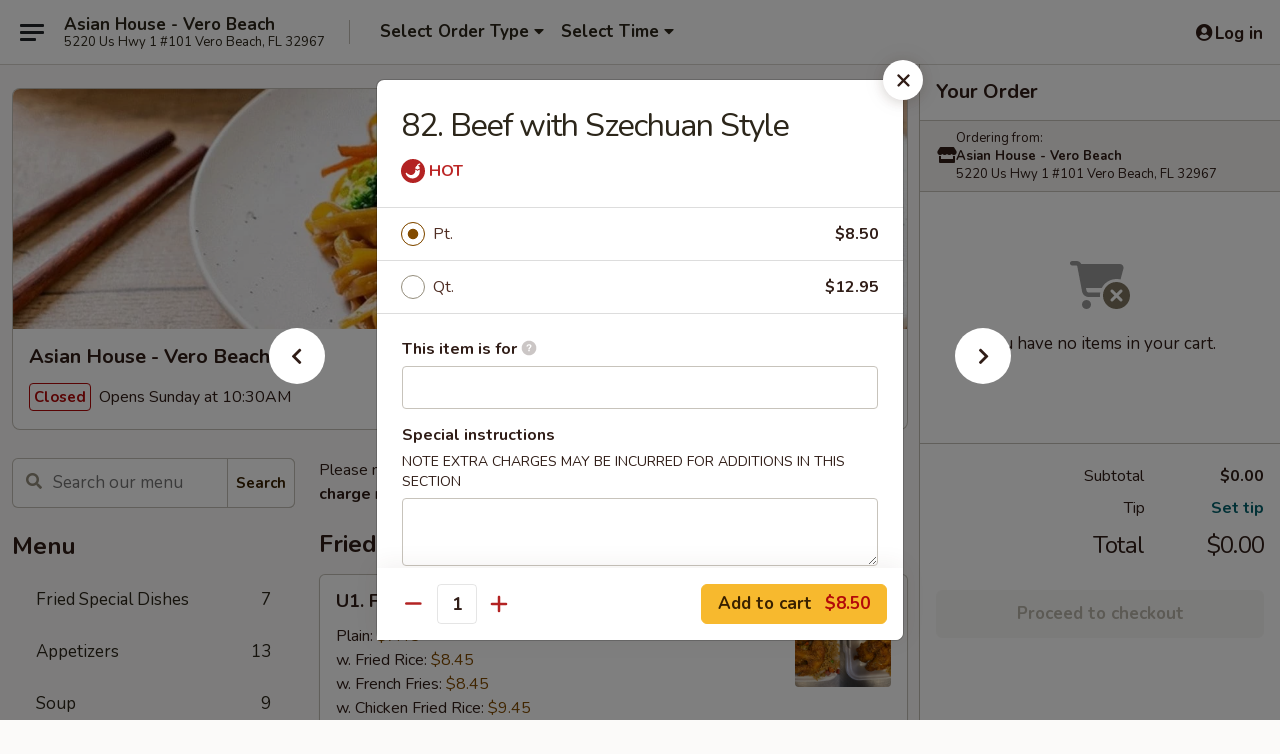

--- FILE ---
content_type: text/html; charset=UTF-8
request_url: https://www.asianhousevb.com/order/main/beef/82-beef-with-szechuan-style
body_size: 39441
content:
<!DOCTYPE html>

<html class="no-js css-scroll" lang="en">
	<head>
		<meta charset="utf-8" />
		<meta http-equiv="X-UA-Compatible" content="IE=edge,chrome=1" />

				<title>Asian House - Vero Beach | 82. Beef with Szechuan Style | Beef</title>
		<meta name="description" content="Order online for takeout: 82. Beef with Szechuan Style from Asian House - Vero Beach. Serving the best Chinese in Vero Beach, FL." />		<meta name="keywords" content="asian house, asian house vero beach, asian house menu, vero beach chinese takeout, vero beach chinese food, vero beach chinese restaurants, chinese takeout, best chinese food in vero beach, chinese restaurants in vero beach, chinese restaurants near me, chinese food near me" />		<meta name="viewport" content="width=device-width, initial-scale=1.0">

		<meta property="og:type" content="website">
		<meta property="og:title" content="Asian House - Vero Beach | 82. Beef with Szechuan Style | Beef">
		<meta property="og:description" content="Order online for takeout: 82. Beef with Szechuan Style from Asian House - Vero Beach. Serving the best Chinese in Vero Beach, FL.">

		<meta name="twitter:card" content="summary_large_image">
		<meta name="twitter:title" content="Asian House - Vero Beach | 82. Beef with Szechuan Style | Beef">
		<meta name="twitter:description" content="Order online for takeout: 82. Beef with Szechuan Style from Asian House - Vero Beach. Serving the best Chinese in Vero Beach, FL.">
					<meta property="og:image" content="https://imagedelivery.net/9lr8zq_Jvl7h6OFWqEi9IA/5449a988-819d-4f71-7f0f-dbd637f62d00/public" />
			<meta name="twitter:image" content="https://imagedelivery.net/9lr8zq_Jvl7h6OFWqEi9IA/5449a988-819d-4f71-7f0f-dbd637f62d00/public" />
		
		<meta name="apple-mobile-web-app-status-bar-style" content="black">
		<meta name="mobile-web-app-capable" content="yes">
					<link rel="canonical" href="https://www.asianhousevb.com/order/main/beef/82-beef-with-szechuan-style"/>
						<link rel="shortcut icon" href="https://imagedelivery.net/9lr8zq_Jvl7h6OFWqEi9IA/e2740429-ffba-4a7f-0951-5696c678f000/public" type="image/png" />
			
		<link type="text/css" rel="stylesheet" href="/min/g=css4.0&amp;1768421684" />
		<link rel="stylesheet" href="//ajax.googleapis.com/ajax/libs/jqueryui/1.10.1/themes/base/minified/jquery-ui.min.css" />
		<link href='//fonts.googleapis.com/css?family=Open+Sans:400italic,400,700' rel='stylesheet' type='text/css' />
		<script src="https://kit.fontawesome.com/a4edb6363d.js" crossorigin="anonymous"></script>

		<style>
								.home_hero, .menu_hero{ background-image: url(https://imagedelivery.net/9lr8zq_Jvl7h6OFWqEi9IA/4cc88cf3-7acb-4cc3-feb0-b2f8f1b03100/public); }
					@media
					(-webkit-min-device-pixel-ratio: 1.25),
					(min-resolution: 120dpi){
						/* Retina header*/
						.home_hero, .menu_hero{ background-image: url(https://imagedelivery.net/9lr8zq_Jvl7h6OFWqEi9IA/e947b748-5c72-41eb-d7bb-57ce2862da00/public); }
					}
															/*body{  } */

					
		</style>

		<style type="text/css">div.menuItem_1316811, li.menuItem_1316811, div.menuItem_1316812, li.menuItem_1316812, div.menuItem_1316813, li.menuItem_1316813, div.menuItem_1316814, li.menuItem_1316814, div.menuItem_1316815, li.menuItem_1316815, div.menuItem_1316816, li.menuItem_1316816, div.menuItem_1316817, li.menuItem_1316817, div.menuItem_1316818, li.menuItem_1316818, div.menuItem_1316819, li.menuItem_1316819, div.menuItem_1316820, li.menuItem_1316820, div.menuItem_1316821, li.menuItem_1316821, div.menuItem_1316822, li.menuItem_1316822, div.menuItem_1316823, li.menuItem_1316823, div.menuItem_1316824, li.menuItem_1316824, div.menuItem_1316825, li.menuItem_1316825, div.menuItem_1316826, li.menuItem_1316826, div.menuItem_1316827, li.menuItem_1316827, div.menuItem_1316828, li.menuItem_1316828, div.menuItem_1316829, li.menuItem_1316829, div.menuItem_1316830, li.menuItem_1316830, div.menuItem_1316831, li.menuItem_1316831, div.menuItem_1316832, li.menuItem_1316832, div.menuItem_1316833, li.menuItem_1316833, div.menuItem_1316834, li.menuItem_1316834, div.menuItem_1316835, li.menuItem_1316835, div.menuItem_1316836, li.menuItem_1316836, div.menuItem_1316837, li.menuItem_1316837, div.menuItem_1316838, li.menuItem_1316838, div.menuItem_1316839, li.menuItem_1316839, div.menuItem_1316840, li.menuItem_1316840, div.menuItem_1316841, li.menuItem_1316841, div.menuItem_1316842, li.menuItem_1316842, div.menuItem_1316843, li.menuItem_1316843, div.menuItem_1316844, li.menuItem_1316844, div.menuItem_1316847, li.menuItem_1316847, div.menuItem_1331373, li.menuItem_1331373, div.menuItem_1331375, li.menuItem_1331375, div.menuItem_1331376, li.menuItem_1331376, div.menuItem_1331377, li.menuItem_1331377, div.menuItem_1331379, li.menuItem_1331379, div.menuItem_1331381, li.menuItem_1331381, div.menuItem_1331382, li.menuItem_1331382, div.menuItem_1331383, li.menuItem_1331383, div.menuItem_1331384, li.menuItem_1331384, div.menuItem_1331386, li.menuItem_1331386, div.menuItem_1331388, li.menuItem_1331388, div.menuItem_1331389, li.menuItem_1331389, div.menuItem_1331390, li.menuItem_1331390, div.menuItem_1331391, li.menuItem_1331391, div.menuItem_1331392, li.menuItem_1331392, div.menuItem_1331393, li.menuItem_1331393, div.menuItem_1331394, li.menuItem_1331394, div.menuItem_1331395, li.menuItem_1331395, div.menuItem_1331396, li.menuItem_1331396, div.menuItem_1331398, li.menuItem_1331398, div.menuItem_1331399, li.menuItem_1331399, div.menuItem_1331400, li.menuItem_1331400, div.menuItem_1331401, li.menuItem_1331401, div.menuItem_1331402, li.menuItem_1331402, div.menuItem_1331407, li.menuItem_1331407, div.menuItem_1331408, li.menuItem_1331408, div.menuItem_1331410, li.menuItem_1331410, div.menuItem_1331413, li.menuItem_1331413, div.menuItem_1331415, li.menuItem_1331415, div.menuItem_1331416, li.menuItem_1331416, div.menuItem_1331417, li.menuItem_1331417, div.menuItem_1331419, li.menuItem_1331419, div.menuItem_1331421, li.menuItem_1331421, div.menuItem_1331423, li.menuItem_1331423, div.menuItem_1331426, li.menuItem_1331426, div.menuItem_1331427, li.menuItem_1331427, div.menuItem_1331429, li.menuItem_1331429, div.menuItem_1331431, li.menuItem_1331431, div.menuItem_1331432, li.menuItem_1331432, div.menuItem_1331433, li.menuItem_1331433, div.menuItem_1331434, li.menuItem_1331434, div.menuItem_1331435, li.menuItem_1331435, div.menuItem_1331436, li.menuItem_1331436, div.menuItem_1331439, li.menuItem_1331439, div.menuItem_1331441, li.menuItem_1331441, div.menuItem_1331443, li.menuItem_1331443, div.menuItem_1331444, li.menuItem_1331444, div.menuItem_1331445, li.menuItem_1331445, div.menuItem_1331446, li.menuItem_1331446, div.menuItem_1331447, li.menuItem_1331447, div.menuItem_1331448, li.menuItem_1331448, div.menuItem_1331449, li.menuItem_1331449, div.menuItem_1331450, li.menuItem_1331450, div.menuItem_1331451, li.menuItem_1331451, div.menuItem_1331452, li.menuItem_1331452, div.menuItem_1331453, li.menuItem_1331453, div.menuItem_1331477, li.menuItem_1331477, div.menuItem_1331484, li.menuItem_1331484, div.menuItem_1331454, li.menuItem_1331454, div.menuItem_1331455, li.menuItem_1331455, div.menuItem_1331457, li.menuItem_1331457, div.menuItem_1331458, li.menuItem_1331458, div.menuItem_1331459, li.menuItem_1331459, div.menuItem_1331460, li.menuItem_1331460, div.menuItem_1331461, li.menuItem_1331461, div.menuItem_1331462, li.menuItem_1331462, div.menuItem_1331463, li.menuItem_1331463, div.menuItem_1331465, li.menuItem_1331465, div.menuItem_1331467, li.menuItem_1331467 {display:none !important;}</style><script type="text/javascript">window.UNAVAILABLE_MENU_IDS = [1316811,1316812,1316813,1316814,1316815,1316816,1316817,1316818,1316819,1316820,1316821,1316822,1316823,1316824,1316825,1316826,1316827,1316828,1316829,1316830,1316831,1316832,1316833,1316834,1316835,1316836,1316837,1316838,1316839,1316840,1316841,1316842,1316843,1316844,1316847,1331373,1331375,1331376,1331377,1331379,1331381,1331382,1331383,1331384,1331386,1331388,1331389,1331390,1331391,1331392,1331393,1331394,1331395,1331396,1331398,1331399,1331400,1331401,1331402,1331407,1331408,1331410,1331413,1331415,1331416,1331417,1331419,1331421,1331423,1331426,1331427,1331429,1331431,1331432,1331433,1331434,1331435,1331436,1331439,1331441,1331443,1331444,1331445,1331446,1331447,1331448,1331449,1331450,1331451,1331452,1331453,1331477,1331484,1331454,1331455,1331457,1331458,1331459,1331460,1331461,1331462,1331463,1331465,1331467]</script>
		<script type="text/javascript">
			var UrlTag = "asianhouseverobeachfl";
			var template = 'defaultv4';
			var formname = 'ordering3';
			var menulink = 'https://www.asianhousevb.com/order/main';
			var checkoutlink = 'https://www.asianhousevb.com/checkout';
		</script>
		<script>
			/* http://writing.colin-gourlay.com/safely-using-ready-before-including-jquery/ */
			(function(w,d,u){w.readyQ=[];w.bindReadyQ=[];function p(x,y){if(x=="ready"){w.bindReadyQ.push(y);}else{w.readyQ.push(x);}};var a={ready:p,bind:p};w.$=w.jQuery=function(f){if(f===d||f===u){return a}else{p(f)}}})(window,document)
		</script>

		<script type="application/ld+json">{
    "@context": "http://schema.org",
    "@type": "Menu",
    "url": "https://www.asianhousevb.com/order/main",
    "mainEntityOfPage": "https://www.asianhousevb.com/order/main",
    "inLanguage": "English",
    "name": "Main",
    "description": "Please note: requests for additional items or special preparation may incur an <b>extra charge</b> not calculated on your online order.",
    "hasMenuSection": [
        {
            "@type": "MenuSection",
            "url": "https://www.asianhousevb.com/order/main/beef",
            "name": "Beef",
            "description": "with White Rice",
            "hasMenuItem": [
                {
                    "@type": "MenuItem",
                    "name": "82. Beef with Szechuan Style",
                    "url": "https://www.asianhousevb.com/order/main/beef/82-beef-with-szechuan-style"
                }
            ]
        }
    ]
}</script>
<!-- Google Tag Manager -->
<script>
	window.dataLayer = window.dataLayer || [];
	let data = {
		account: 'asianhouseverobeachfl',
		context: 'direct',
		templateVersion: 4,
		rid: 66	}
		dataLayer.push(data);
	(function(w,d,s,l,i){w[l]=w[l]||[];w[l].push({'gtm.start':
		new Date().getTime(),event:'gtm.js'});var f=d.getElementsByTagName(s)[0],
		j=d.createElement(s),dl=l!='dataLayer'?'&l='+l:'';j.async=true;j.src=
		'https://www.googletagmanager.com/gtm.js?id='+i+dl;f.parentNode.insertBefore(j,f);
		})(window,document,'script','dataLayer','GTM-K9P93M');

	function gtag() { dataLayer.push(arguments); }
</script>

			<script async src="https://www.googletagmanager.com/gtag/js?id=G-REJPH7ZMEX"></script>
	
	<script>
		
		gtag('js', new Date());

		
					gtag('config', "G-REJPH7ZMEX");
			</script>

					<meta name="smartbanner:title" content="Asian House Vero Beach Order">
					<meta name="smartbanner:author" content="Online Ordering">
					<meta name="smartbanner:price" content="FREE">
					<meta name="smartbanner:price-suffix-google" content=" ">
					<meta name="smartbanner:button" content="VIEW">
					<meta name="smartbanner:button-url-google" content="https://play.google.com/store/apps/details?id=com.chinesemenuonline.asianhouseverobeachfl">
					<meta name="smartbanner:enabled-platforms" content="android">
											<meta name="smartbanner:icon-google" content="https://ehc-west-0-bucket.s3.us-west-2.amazonaws.com/web/documents/asianhouseverobeachfl/">
							<link href="https://fonts.googleapis.com/css?family=Open+Sans:400,600,700|Nunito:400,700" rel="stylesheet" />
	</head>

	<body
		data-event-on:customer_registered="window.location.reload()"
		data-event-on:customer_logged_in="window.location.reload()"
		data-event-on:customer_logged_out="window.location.reload()"
	>
		<a class="skip-to-content-link" href="#main">Skip to content</a>
				<!-- Google Tag Manager (noscript) -->
		<noscript><iframe src="https://www.googletagmanager.com/ns.html?id=GTM-K9P93M" height="0" width="0" style="display:none;visibility:hidden"></iframe></noscript>
		<!-- End Google Tag Manager (noscript) -->
						<!-- wrapper starts -->
		<div class="wrapper">
			<div style="grid-area: header-announcements">
				<div id="upgradeBrowserBanner" class="alert alert-warning mb-0 rounded-0 py-4" style="display:none;">
	<div class="alert-icon"><i class="fas fa-warning" aria-hidden="true"></i></div>
	<div>
		<strong>We're sorry, but the Web browser you are using is not supported.</strong> <br/> Please upgrade your browser or try a different one to use this Website. Supported browsers include:<br/>
		<ul class="list-unstyled">
			<li class="mt-2"><a href="https://www.google.com/chrome" target="_blank" rel="noopener noreferrer" class="simple-link"><i class="fab fa-chrome"></i> Chrome</a></li>
			<li class="mt-2"><a href="https://www.mozilla.com/firefox/upgrade.html" target="_blank" rel="noopener noreferrer" class="simple-link"><i class="fab fa-firefox"></i> Firefox</a></li>
			<li class="mt-2"><a href="https://www.microsoft.com/en-us/windows/microsoft-edge" target="_blank" rel="noopener noreferrer" class="simple-link"><i class="fab fa-edge"></i> Edge</a></li>
			<li class="mt-2"><a href="http://www.apple.com/safari/" target="_blank" rel="noopener noreferrer" class="simple-link"><i class="fab fa-safari"></i> Safari</a></li>
		</ul>
	</div>
</div>
<script>
	var ua = navigator.userAgent;
	var match = ua.match(/Firefox\/([0-9]+)\./);
	var firefoxVersion = match ? parseInt(match[1]) : 1000;
	var match = ua.match(/Chrome\/([0-9]+)\./);
	var chromeVersion = match ? parseInt(match[1]) : 1000;
	var isIE = ua.indexOf('MSIE') > -1 || ua.indexOf('Trident') > -1;
	var upgradeBrowserBanner = document.getElementById('upgradeBrowserBanner');
	var isMatchesSupported = typeof(upgradeBrowserBanner.matches)!="undefined";
	var isEntriesSupported = typeof(Object.entries)!="undefined";
	//Safari version is verified with isEntriesSupported
	if (isIE || !isMatchesSupported || !isEntriesSupported || firefoxVersion <= 46 || chromeVersion <= 53) {
		upgradeBrowserBanner.style.display = 'flex';
	}
</script>				
				<!-- get closed sign if applicable. -->
				
				
							</div>

						<div class="headerAndWtype" style="grid-area: header">
				<!-- Header Starts -->
				<header class="header">
										<div class="d-flex flex-column align-items-start flex-md-row align-items-md-center">
												<div class="logo_name_alt flex-shrink-0 d-flex align-items-center align-self-stretch pe-6 pe-md-0">
							
	<button
		type="button"
		class="eds_button btn btn-outline eds_button--shape-default eds_menu_button"
		data-bs-toggle="offcanvas" data-bs-target="#side-menu" aria-controls="side-menu" aria-label="Main menu"	><span aria-hidden="true"></span> <span aria-hidden="true"></span> <span aria-hidden="true"></span></button>

	
							<div class="d-flex flex-column align-items-center mx-auto align-items-md-start mx-md-0">
								<a
									class="eds-display-text-title-xs text-truncate title-container"
									href="https://www.asianhousevb.com"
								>
									Asian House - Vero Beach								</a>

																	<span class="eds-copy-text-s-regular text-center text-md-start address-container" title="5220 Us Hwy 1 #101 Vero Beach, FL 32967">
										5220 Us Hwy 1 #101 Vero Beach, FL 32967									</span>
															</div>
						</div>

																			<div class="eds-display-text-title-s d-none d-md-block border-start mx-4" style="width: 0">&nbsp;</div>

							<div class="header_order_options d-flex align-items-center  w-100 p-2p5 p-md-0">
																<div class="what">
									<button
	type="button"
	class="border-0 bg-transparent text-start"
	data-bs-toggle="modal"
	data-bs-target="#modal-order-options"
	aria-expanded="false"
	style="min-height: 44px"
>
	<div class="d-flex align-items-baseline gap-2">
		<div class="otype-name-label eds-copy-text-l-bold text-truncate" style="flex: 1" data-order-type-label>
			Select Order Type		</div>

		<i class="fa fa-fw fa-caret-down"></i>
	</div>

	<div
		class="otype-picker-label otype-address-label eds-interface-text-m-regular text-truncate hidden"
	>
			</div>
</button>

<script>
	$(function() {
		var $autoCompleteInputs = $('[data-autocomplete-address]');
		if ($autoCompleteInputs && $autoCompleteInputs.length) {
			$autoCompleteInputs.each(function() {
				let $input = $(this);
				let $deliveryAddressContainer = $input.parents('.deliveryAddressContainer').first();
				$input.autocomplete({
					source   : addressAC,
					minLength: 3,
					delay    : 300,
					select   : function(event, ui) {
						$.getJSON('/' + UrlTag + '/?form=addresslookup', {
							id: ui.item.id,
						}, function(data) {
							let location = data
							if (location.address.street.endsWith('Trl')) {
								location.address.street = location.address.street.replace('Trl', 'Trail')
							}
							let autoCompleteSuccess = $input.data('autocomplete-success');
							if (autoCompleteSuccess) {
								let autoCompleteSuccessFunction = window[autoCompleteSuccess];
								if (typeof autoCompleteSuccessFunction == "function") {
									autoCompleteSuccessFunction(location);
								}
							}

							let address = location.address

							$('#add-address-city, [data-autocompleted-city]').val(address.city)
							$('#add-address-state, [data-autocompleted-state]').val(address.stateCode)
							$('#add-address-zip, [data-autocompleted-zip]').val(address.postalCode)
							$('#add-address-latitude, [data-autocompleted-latitude]').val(location.position.lat)
							$('#add-address-longitude, [data-autocompleted-longitude]').val(location.position.lng)
							let streetAddress = (address.houseNumber || '') + ' ' + (address.street || '');
							$('#street-address-1, [data-autocompleted-street-address]').val(streetAddress)
							validateAddress($deliveryAddressContainer);
						})
					},
				})
				$input.attr('autocomplete', 'street-address')
			});
		}

		// autocomplete using Address autocomplete
		// jquery autocomplete needs 2 fields: title and value
		// id holds the LocationId which can be used at a later stage to get the coordinate of the selected choice
		function addressAC(query, callback) {
			//we don't actually want to search until they've entered the street number and at least one character
			words = query.term.trim().split(' ')
			if (words.length < 2) {
				return false
			}

			$.getJSON('/' + UrlTag + '/?form=addresssuggest', { q: query.term }, function(data) {
				var addresses = data.items
				addresses = addresses.map(addr => {
					if ((addr.address.label || '').endsWith('Trl')) {
						addr.address.label = addr.address.label.replace('Trl', 'Trail')
					}
					let streetAddress = (addr.address.label || '')
					return {
						label: streetAddress,
						value: streetAddress,
						id   : addr.id,
					}
				})

				return callback(addresses)
			})
		}

				$('[data-address-from-current-loc]').on('click', function(e) {
			let $streetAddressContainer = $(this).parents('.street-address-container').first();
			let $deliveryAddressContainer = $(this).parents('.deliveryAddressContainer').first();
			e.preventDefault();
			if(navigator.geolocation) {
				navigator.geolocation.getCurrentPosition(position => {
					$.getJSON('/' + UrlTag + '/?form=addresssuggest', {
						at: position.coords.latitude + "," + position.coords.longitude
					}, function(data) {
						let location = data.items[0];
						let address = location.address
						$streetAddressContainer.find('.input-street-address').val((address.houseNumber ? address.houseNumber : '') + ' ' + (address.street ? address.street : ''));
						$('#add-address-city').val(address.city ? address.city : '');
						$('#add-address-state').val(address.state ? address.state : '');
						$('#add-address-zip').val(address.postalCode ? address.postalCode : '');
						$('#add-address-latitude').val(location.position.lat ? location.position.lat : '');
						$('#add-address-longitude').val(location.position.lng ? location.position.lng : '');
						validateAddress($deliveryAddressContainer, 0);
					});
				});
			} else {
				alert("Geolocation is not supported by this browser!");
			}
		});
	});

	function autoCompleteSuccess(location)
	{
		if (location && location.address) {
			let address = location.address

			let streetAddress = (address.houseNumber || '') + ' ' + (address.street || '');
			$.ajax({
				url: '/' + UrlTag + '/?form=saveformfields',
				data: {
					'param_full~address_s_n_255': streetAddress + ', ' + address.city + ', ' + address.state,
					'param_street~address_s_n_255': streetAddress,
					'param_city_s_n_90': address.city,
					'param_state_s_n_2': address.state,
					'param_zip~code_z_n_10': address.postalCode,
				}
			});
		}
	}
</script>
								</div>

																									<div class="when showcheck_parent">
																				<div class="ordertimetypes ">
	<button
		type="button"
		class="border-0 bg-transparent text-start loadable-content"
		data-bs-toggle="modal"
		data-bs-target="#modal-order-time"
		aria-expanded="false"
		style="min-height: 44px"
		data-change-label-to-later-date
	>
		<div class="d-flex align-items-baseline gap-2">
			<div class="eds-copy-text-l-bold text-truncate flex-fill" data-otype-time-day>
								Select Time			</div>

			<i class="fa fa-fw fa-caret-down"></i>
		</div>

		<div
			class="otype-picker-label otype-picker-time eds-interface-text-m-regular text-truncate hidden"
			data-otype-time
		>
			Later		</div>
	</button>
</div>
									</div>
															</div>
						
												<div class="position-absolute top-0 end-0 pe-2 py-2p5">
							
	<div id="login-status" >
					
	<button
		type="button"
		class="eds_button btn btn-outline eds_button--shape-default px-2 text-nowrap"
		aria-label="Log in" style="color: currentColor" data-bs-toggle="modal" data-bs-target="#login-modal"	><i
		class="eds_icon fa fa-lg fa-fw fa-user-circle d-block d-lg-none"
		style="font-family: &quot;Font Awesome 5 Pro&quot;; "	></i>

	 <div class="d-none d-lg-flex align-items-baseline gap-2">
	<i
		class="eds_icon fa fa-fw fa-user-circle"
		style="font-family: &quot;Font Awesome 5 Pro&quot;; "	></i>

	<div class="profile-container text-truncate">Log in</div></div></button>

				</div>

							</div>
					</div>

															
	<aside		data-eds-id="696c624d186f9"
		class="eds_side_menu offcanvas offcanvas-start text-dark "
		tabindex="-1"
				id="side-menu" data-event-on:menu_selected="this.dispatchEvent(new CustomEvent('eds.hide'))" data-event-on:category_selected="this.dispatchEvent(new CustomEvent('eds.hide'))"	>
		
		<div class="eds_side_menu-body offcanvas-body d-flex flex-column p-0 css-scroll">
										<div
					class="eds_side_menu-close position-absolute top-0 end-0 pt-3 pe-3 "
					style="z-index: 1"
				>
					
	<button
		type="button"
		class="eds_button btn btn-outline-secondary eds_button--shape-circle"
		data-bs-dismiss="offcanvas" data-bs-target="[data-eds-id=&quot;696c624d186f9&quot;]" aria-label="Close"	><i
		class="eds_icon fa fa-fw fa-close"
		style="font-family: &quot;Font Awesome 5 Pro&quot;; "	></i></button>

					</div>
			
			<div class="restaurant-info border-bottom border-light p-3">
							<p class="eds-display-text-title-xs mb-0 me-2 pe-4">Asian House - Vero Beach</p>

			<div class="eds-copy-text-s-regular me-2 pe-4">
			5220 Us Hwy 1 #101 Vero Beach, FL 32967		</div>
						</div>

																	
	<div class="border-bottom border-light p-3">
		
		
			<details
				class="eds_list eds_list--border-none" open				data-menu-id="11339"
									data-event-on:document_ready="this.open = localStorage.getItem('menu-open-11339') !== 'false'"
										onclick="localStorage.setItem('menu-open-11339', !this.open)"
							>
									<summary class="eds-copy-text-l-regular list-unstyled rounded-3 mb-1 " tabindex="0">
						<h2 class="eds-display-text-title-m m-0 p-0">
															
	<i
		class="eds_icon fas fa-fw fa-chevron-right"
		style="font-family: &quot;Font Awesome 5 Pro&quot;; "	></i>

															Menu
						</h2>
					</summary>
										<div class="mb-3"></div>
				
																		
									<a
						class="eds_list-item eds-copy-text-l-regular list-unstyled rounded-3 mb-1 px-3 px-lg-4 py-2p5 d-flex "
						data-event-on:category_pinned="(category) => $(this).toggleClass('active', category.id === '139685')"
						href="https://www.asianhousevb.com/order/main/fried-special-dishes"
						onclick="if (!event.ctrlKey) {
							const currentMenuIsActive = true || $(this).closest('details').find('summary').hasClass('active');
							if (currentMenuIsActive) {
								app.event.emit('category_selected', { id: '139685' });
							} else {
								app.event.emit('menu_selected', { menu_id: '11339', menu_description: &quot;Please note: requests for additional items or special preparation may incur an &lt;b&gt;extra charge&lt;\/b&gt; not calculated on your online order.&quot;, category_id: '139685' });
							}
															return false;
													}"
					>
						Fried Special Dishes													<span class="ms-auto">7</span>
											</a>
									<a
						class="eds_list-item eds-copy-text-l-regular list-unstyled rounded-3 mb-1 px-3 px-lg-4 py-2p5 d-flex "
						data-event-on:category_pinned="(category) => $(this).toggleClass('active', category.id === '139686')"
						href="https://www.asianhousevb.com/order/main/appetizers"
						onclick="if (!event.ctrlKey) {
							const currentMenuIsActive = true || $(this).closest('details').find('summary').hasClass('active');
							if (currentMenuIsActive) {
								app.event.emit('category_selected', { id: '139686' });
							} else {
								app.event.emit('menu_selected', { menu_id: '11339', menu_description: &quot;Please note: requests for additional items or special preparation may incur an &lt;b&gt;extra charge&lt;\/b&gt; not calculated on your online order.&quot;, category_id: '139686' });
							}
															return false;
													}"
					>
						Appetizers													<span class="ms-auto">13</span>
											</a>
									<a
						class="eds_list-item eds-copy-text-l-regular list-unstyled rounded-3 mb-1 px-3 px-lg-4 py-2p5 d-flex "
						data-event-on:category_pinned="(category) => $(this).toggleClass('active', category.id === '139687')"
						href="https://www.asianhousevb.com/order/main/soup"
						onclick="if (!event.ctrlKey) {
							const currentMenuIsActive = true || $(this).closest('details').find('summary').hasClass('active');
							if (currentMenuIsActive) {
								app.event.emit('category_selected', { id: '139687' });
							} else {
								app.event.emit('menu_selected', { menu_id: '11339', menu_description: &quot;Please note: requests for additional items or special preparation may incur an &lt;b&gt;extra charge&lt;\/b&gt; not calculated on your online order.&quot;, category_id: '139687' });
							}
															return false;
													}"
					>
						Soup													<span class="ms-auto">9</span>
											</a>
									<a
						class="eds_list-item eds-copy-text-l-regular list-unstyled rounded-3 mb-1 px-3 px-lg-4 py-2p5 d-flex "
						data-event-on:category_pinned="(category) => $(this).toggleClass('active', category.id === '139688')"
						href="https://www.asianhousevb.com/order/main/fried-rice"
						onclick="if (!event.ctrlKey) {
							const currentMenuIsActive = true || $(this).closest('details').find('summary').hasClass('active');
							if (currentMenuIsActive) {
								app.event.emit('category_selected', { id: '139688' });
							} else {
								app.event.emit('menu_selected', { menu_id: '11339', menu_description: &quot;Please note: requests for additional items or special preparation may incur an &lt;b&gt;extra charge&lt;\/b&gt; not calculated on your online order.&quot;, category_id: '139688' });
							}
															return false;
													}"
					>
						Fried Rice													<span class="ms-auto">8</span>
											</a>
									<a
						class="eds_list-item eds-copy-text-l-regular list-unstyled rounded-3 mb-1 px-3 px-lg-4 py-2p5 d-flex "
						data-event-on:category_pinned="(category) => $(this).toggleClass('active', category.id === '139689')"
						href="https://www.asianhousevb.com/order/main/chow-mein---chop-suey"
						onclick="if (!event.ctrlKey) {
							const currentMenuIsActive = true || $(this).closest('details').find('summary').hasClass('active');
							if (currentMenuIsActive) {
								app.event.emit('category_selected', { id: '139689' });
							} else {
								app.event.emit('menu_selected', { menu_id: '11339', menu_description: &quot;Please note: requests for additional items or special preparation may incur an &lt;b&gt;extra charge&lt;\/b&gt; not calculated on your online order.&quot;, category_id: '139689' });
							}
															return false;
													}"
					>
						Chow Mein - Chop Suey													<span class="ms-auto">6</span>
											</a>
									<a
						class="eds_list-item eds-copy-text-l-regular list-unstyled rounded-3 mb-1 px-3 px-lg-4 py-2p5 d-flex "
						data-event-on:category_pinned="(category) => $(this).toggleClass('active', category.id === '139690')"
						href="https://www.asianhousevb.com/order/main/chow-fun-or-mei-fun"
						onclick="if (!event.ctrlKey) {
							const currentMenuIsActive = true || $(this).closest('details').find('summary').hasClass('active');
							if (currentMenuIsActive) {
								app.event.emit('category_selected', { id: '139690' });
							} else {
								app.event.emit('menu_selected', { menu_id: '11339', menu_description: &quot;Please note: requests for additional items or special preparation may incur an &lt;b&gt;extra charge&lt;\/b&gt; not calculated on your online order.&quot;, category_id: '139690' });
							}
															return false;
													}"
					>
						Chow Fun or Mei Fun													<span class="ms-auto">7</span>
											</a>
									<a
						class="eds_list-item eds-copy-text-l-regular list-unstyled rounded-3 mb-1 px-3 px-lg-4 py-2p5 d-flex "
						data-event-on:category_pinned="(category) => $(this).toggleClass('active', category.id === '139691')"
						href="https://www.asianhousevb.com/order/main/lo-mein"
						onclick="if (!event.ctrlKey) {
							const currentMenuIsActive = true || $(this).closest('details').find('summary').hasClass('active');
							if (currentMenuIsActive) {
								app.event.emit('category_selected', { id: '139691' });
							} else {
								app.event.emit('menu_selected', { menu_id: '11339', menu_description: &quot;Please note: requests for additional items or special preparation may incur an &lt;b&gt;extra charge&lt;\/b&gt; not calculated on your online order.&quot;, category_id: '139691' });
							}
															return false;
													}"
					>
						Lo Mein													<span class="ms-auto">7</span>
											</a>
									<a
						class="eds_list-item eds-copy-text-l-regular list-unstyled rounded-3 mb-1 px-3 px-lg-4 py-2p5 d-flex "
						data-event-on:category_pinned="(category) => $(this).toggleClass('active', category.id === '139692')"
						href="https://www.asianhousevb.com/order/main/egg-foo-young"
						onclick="if (!event.ctrlKey) {
							const currentMenuIsActive = true || $(this).closest('details').find('summary').hasClass('active');
							if (currentMenuIsActive) {
								app.event.emit('category_selected', { id: '139692' });
							} else {
								app.event.emit('menu_selected', { menu_id: '11339', menu_description: &quot;Please note: requests for additional items or special preparation may incur an &lt;b&gt;extra charge&lt;\/b&gt; not calculated on your online order.&quot;, category_id: '139692' });
							}
															return false;
													}"
					>
						Egg Foo Young													<span class="ms-auto">6</span>
											</a>
									<a
						class="eds_list-item eds-copy-text-l-regular list-unstyled rounded-3 mb-1 px-3 px-lg-4 py-2p5 d-flex "
						data-event-on:category_pinned="(category) => $(this).toggleClass('active', category.id === '139693')"
						href="https://www.asianhousevb.com/order/main/sweet-sour"
						onclick="if (!event.ctrlKey) {
							const currentMenuIsActive = true || $(this).closest('details').find('summary').hasClass('active');
							if (currentMenuIsActive) {
								app.event.emit('category_selected', { id: '139693' });
							} else {
								app.event.emit('menu_selected', { menu_id: '11339', menu_description: &quot;Please note: requests for additional items or special preparation may incur an &lt;b&gt;extra charge&lt;\/b&gt; not calculated on your online order.&quot;, category_id: '139693' });
							}
															return false;
													}"
					>
						Sweet & Sour													<span class="ms-auto">4</span>
											</a>
									<a
						class="eds_list-item eds-copy-text-l-regular list-unstyled rounded-3 mb-1 px-3 px-lg-4 py-2p5 d-flex "
						data-event-on:category_pinned="(category) => $(this).toggleClass('active', category.id === '139694')"
						href="https://www.asianhousevb.com/order/main/moo-shu"
						onclick="if (!event.ctrlKey) {
							const currentMenuIsActive = true || $(this).closest('details').find('summary').hasClass('active');
							if (currentMenuIsActive) {
								app.event.emit('category_selected', { id: '139694' });
							} else {
								app.event.emit('menu_selected', { menu_id: '11339', menu_description: &quot;Please note: requests for additional items or special preparation may incur an &lt;b&gt;extra charge&lt;\/b&gt; not calculated on your online order.&quot;, category_id: '139694' });
							}
															return false;
													}"
					>
						Moo Shu													<span class="ms-auto">5</span>
											</a>
									<a
						class="eds_list-item eds-copy-text-l-regular list-unstyled rounded-3 mb-1 px-3 px-lg-4 py-2p5 d-flex "
						data-event-on:category_pinned="(category) => $(this).toggleClass('active', category.id === '139695')"
						href="https://www.asianhousevb.com/order/main/pork"
						onclick="if (!event.ctrlKey) {
							const currentMenuIsActive = true || $(this).closest('details').find('summary').hasClass('active');
							if (currentMenuIsActive) {
								app.event.emit('category_selected', { id: '139695' });
							} else {
								app.event.emit('menu_selected', { menu_id: '11339', menu_description: &quot;Please note: requests for additional items or special preparation may incur an &lt;b&gt;extra charge&lt;\/b&gt; not calculated on your online order.&quot;, category_id: '139695' });
							}
															return false;
													}"
					>
						Pork													<span class="ms-auto">8</span>
											</a>
									<a
						class="eds_list-item eds-copy-text-l-regular list-unstyled rounded-3 mb-1 px-3 px-lg-4 py-2p5 d-flex "
						data-event-on:category_pinned="(category) => $(this).toggleClass('active', category.id === '139696')"
						href="https://www.asianhousevb.com/order/main/chicken"
						onclick="if (!event.ctrlKey) {
							const currentMenuIsActive = true || $(this).closest('details').find('summary').hasClass('active');
							if (currentMenuIsActive) {
								app.event.emit('category_selected', { id: '139696' });
							} else {
								app.event.emit('menu_selected', { menu_id: '11339', menu_description: &quot;Please note: requests for additional items or special preparation may incur an &lt;b&gt;extra charge&lt;\/b&gt; not calculated on your online order.&quot;, category_id: '139696' });
							}
															return false;
													}"
					>
						Chicken													<span class="ms-auto">15</span>
											</a>
									<a
						class="eds_list-item eds-copy-text-l-regular list-unstyled rounded-3 mb-1 px-3 px-lg-4 py-2p5 d-flex active"
						data-event-on:category_pinned="(category) => $(this).toggleClass('active', category.id === '139697')"
						href="https://www.asianhousevb.com/order/main/beef"
						onclick="if (!event.ctrlKey) {
							const currentMenuIsActive = true || $(this).closest('details').find('summary').hasClass('active');
							if (currentMenuIsActive) {
								app.event.emit('category_selected', { id: '139697' });
							} else {
								app.event.emit('menu_selected', { menu_id: '11339', menu_description: &quot;Please note: requests for additional items or special preparation may incur an &lt;b&gt;extra charge&lt;\/b&gt; not calculated on your online order.&quot;, category_id: '139697' });
							}
															return false;
													}"
					>
						Beef													<span class="ms-auto">12</span>
											</a>
									<a
						class="eds_list-item eds-copy-text-l-regular list-unstyled rounded-3 mb-1 px-3 px-lg-4 py-2p5 d-flex "
						data-event-on:category_pinned="(category) => $(this).toggleClass('active', category.id === '139698')"
						href="https://www.asianhousevb.com/order/main/seafood"
						onclick="if (!event.ctrlKey) {
							const currentMenuIsActive = true || $(this).closest('details').find('summary').hasClass('active');
							if (currentMenuIsActive) {
								app.event.emit('category_selected', { id: '139698' });
							} else {
								app.event.emit('menu_selected', { menu_id: '11339', menu_description: &quot;Please note: requests for additional items or special preparation may incur an &lt;b&gt;extra charge&lt;\/b&gt; not calculated on your online order.&quot;, category_id: '139698' });
							}
															return false;
													}"
					>
						Seafood													<span class="ms-auto">12</span>
											</a>
									<a
						class="eds_list-item eds-copy-text-l-regular list-unstyled rounded-3 mb-1 px-3 px-lg-4 py-2p5 d-flex "
						data-event-on:category_pinned="(category) => $(this).toggleClass('active', category.id === '139699')"
						href="https://www.asianhousevb.com/order/main/vegetables"
						onclick="if (!event.ctrlKey) {
							const currentMenuIsActive = true || $(this).closest('details').find('summary').hasClass('active');
							if (currentMenuIsActive) {
								app.event.emit('category_selected', { id: '139699' });
							} else {
								app.event.emit('menu_selected', { menu_id: '11339', menu_description: &quot;Please note: requests for additional items or special preparation may incur an &lt;b&gt;extra charge&lt;\/b&gt; not calculated on your online order.&quot;, category_id: '139699' });
							}
															return false;
													}"
					>
						Vegetables													<span class="ms-auto">6</span>
											</a>
									<a
						class="eds_list-item eds-copy-text-l-regular list-unstyled rounded-3 mb-1 px-3 px-lg-4 py-2p5 d-flex "
						data-event-on:category_pinned="(category) => $(this).toggleClass('active', category.id === '139700')"
						href="https://www.asianhousevb.com/order/main/dinner-platter-combination"
						onclick="if (!event.ctrlKey) {
							const currentMenuIsActive = true || $(this).closest('details').find('summary').hasClass('active');
							if (currentMenuIsActive) {
								app.event.emit('category_selected', { id: '139700' });
							} else {
								app.event.emit('menu_selected', { menu_id: '11339', menu_description: &quot;Please note: requests for additional items or special preparation may incur an &lt;b&gt;extra charge&lt;\/b&gt; not calculated on your online order.&quot;, category_id: '139700' });
							}
															return false;
													}"
					>
						Dinner Platter Combination													<span class="ms-auto">62</span>
											</a>
									<a
						class="eds_list-item eds-copy-text-l-regular list-unstyled rounded-3 mb-1 px-3 px-lg-4 py-2p5 d-flex "
						data-event-on:category_pinned="(category) => $(this).toggleClass('active', category.id === '139701')"
						href="https://www.asianhousevb.com/order/main/chefs-specialties"
						onclick="if (!event.ctrlKey) {
							const currentMenuIsActive = true || $(this).closest('details').find('summary').hasClass('active');
							if (currentMenuIsActive) {
								app.event.emit('category_selected', { id: '139701' });
							} else {
								app.event.emit('menu_selected', { menu_id: '11339', menu_description: &quot;Please note: requests for additional items or special preparation may incur an &lt;b&gt;extra charge&lt;\/b&gt; not calculated on your online order.&quot;, category_id: '139701' });
							}
															return false;
													}"
					>
						Chef's Specialties													<span class="ms-auto">18</span>
											</a>
									<a
						class="eds_list-item eds-copy-text-l-regular list-unstyled rounded-3 mb-1 px-3 px-lg-4 py-2p5 d-flex "
						data-event-on:category_pinned="(category) => $(this).toggleClass('active', category.id === '139702')"
						href="https://www.asianhousevb.com/order/main/special-diet-menu"
						onclick="if (!event.ctrlKey) {
							const currentMenuIsActive = true || $(this).closest('details').find('summary').hasClass('active');
							if (currentMenuIsActive) {
								app.event.emit('category_selected', { id: '139702' });
							} else {
								app.event.emit('menu_selected', { menu_id: '11339', menu_description: &quot;Please note: requests for additional items or special preparation may incur an &lt;b&gt;extra charge&lt;\/b&gt; not calculated on your online order.&quot;, category_id: '139702' });
							}
															return false;
													}"
					>
						Special Diet Menu													<span class="ms-auto">7</span>
											</a>
									<a
						class="eds_list-item eds-copy-text-l-regular list-unstyled rounded-3 mb-1 px-3 px-lg-4 py-2p5 d-flex "
						data-event-on:category_pinned="(category) => $(this).toggleClass('active', category.id === '139751')"
						href="https://www.asianhousevb.com/order/main/side-orders"
						onclick="if (!event.ctrlKey) {
							const currentMenuIsActive = true || $(this).closest('details').find('summary').hasClass('active');
							if (currentMenuIsActive) {
								app.event.emit('category_selected', { id: '139751' });
							} else {
								app.event.emit('menu_selected', { menu_id: '11339', menu_description: &quot;Please note: requests for additional items or special preparation may incur an &lt;b&gt;extra charge&lt;\/b&gt; not calculated on your online order.&quot;, category_id: '139751' });
							}
															return false;
													}"
					>
						Side Orders													<span class="ms-auto">3</span>
											</a>
							</details>
		
			</div>

						
																	<nav>
							<ul class="eds_list eds_list--border-none border-bottom">
	<li class="eds_list-item">
		<a class="d-block p-3 " href="https://www.asianhousevb.com">
			Home		</a>
	</li>

		
	
			<li class="eds_list-item">
			<a class="d-block p-3 " href="https://www.asianhousevb.com/locationinfo">
				Location &amp; Hours			</a>
		</li>
	
	<li class="eds_list-item">
		<a class="d-block p-3 " href="https://www.asianhousevb.com/contact">
			Contact
		</a>
	</li>
</ul>
						</nav>

												<div class="eds-copy-text-s-regular p-3 d-lg-none">
								<ul class="list-unstyled">
							<li><a href="https://play.google.com/store/apps/details?id=com.chinesemenuonline.asianhouseverobeachfl"><img src="/web/default4.0/images/google-play-badge.svg" alt="Google Play App Store"></a></li>
			</ul>

<ul class="list-unstyled d-flex gap-2">
						<li><a href="https://www.yelp.com/biz/asian-house-vero-beach-2" target="new" aria-label="Opens in new tab" title="Opens in new tab" class="icon" title="Yelp"><i class="fab fa-yelp"></i><span class="sr-only">Yelp</span></a></li>
									<li><a href="https://www.tripadvisor.com/Restaurant_Review-g34709-d6013024-Reviews-Asian_House-Vero_Beach_Florida.html" target="new" aria-label="Opens in new tab" title="Opens in new tab" class="icon" title="TripAdvisor"><i class="fak fa-tripadvisor"></i><span class="sr-only">TripAdvisor</span></a></li>
				</ul>

<div><a href="http://chinesemenuonline.com">&copy; 2026 Online Ordering by Chinese Menu Online</a></div>
	<div>Plan your next meal with <a href="https://www.springroll.com" target="_blank" title="Opens in new tab" aria-label="Opens in new tab">Springroll</a>'s Chinese recommendations</div>

<ul class="list-unstyled mb-0 pt-3">
	<li><a href="https://www.asianhousevb.com/reportbug">Technical Support</a></li>
	<li><a href="https://www.asianhousevb.com/privacy">Privacy Policy</a></li>
	<li><a href="https://www.asianhousevb.com/tos">Terms of Service</a></li>
	<li><a href="https://www.asianhousevb.com/accessibility">Accessibility</a></li>
</ul>

This site is protected by reCAPTCHA and the Google <a href="https://policies.google.com/privacy">Privacy Policy</a> and <a href="https://policies.google.com/terms">Terms of Service</a> apply.
						</div>		</div>

		<script>
		{
			const container = document.querySelector('[data-eds-id="696c624d186f9"]');

						['show', 'hide', 'toggle', 'dispose'].forEach((eventName) => {
				container.addEventListener(`eds.${eventName}`, (e) => {
					bootstrap.Offcanvas.getOrCreateInstance(container)[eventName](
						...(Array.isArray(e.detail) ? e.detail : [e.detail])
					);
				});
			});
		}
		</script>
	</aside>

					</header>
			</div>

										<div class="container p-0" style="grid-area: hero">
					<section class="hero">
												<div class="menu_hero backbgbox position-relative" role="img" aria-label="Image of food offered at the restaurant">
									<div class="logo">
		<a class="logo-image" href="https://www.asianhousevb.com">
			<img
				src="https://imagedelivery.net/9lr8zq_Jvl7h6OFWqEi9IA/5449a988-819d-4f71-7f0f-dbd637f62d00/public"
				srcset="https://imagedelivery.net/9lr8zq_Jvl7h6OFWqEi9IA/5449a988-819d-4f71-7f0f-dbd637f62d00/public 1x, https://imagedelivery.net/9lr8zq_Jvl7h6OFWqEi9IA/5449a988-819d-4f71-7f0f-dbd637f62d00/public 2x"				alt="Home"
			/>
		</a>
	</div>
						</div>

													<div class="p-3">
								<div class="pb-1">
									<h1 role="heading" aria-level="2" class="eds-display-text-title-s m-0 p-0">Asian House - Vero Beach</h1>
																	</div>

								<div class="d-sm-flex align-items-baseline">
																			<div class="mt-2">
											
	<span
		class="eds_label eds_label--variant-error eds-interface-text-m-bold me-1 text-nowrap"
			>
		Closed	</span>

	Opens Sunday at 10:30AM										</div>
									
									<div class="d-flex gap-2 ms-sm-auto mt-2">
																					
					<a
				class="eds_button btn btn-outline-secondary btn-sm col text-nowrap"
				href="https://www.asianhousevb.com/locationinfo?lid=8935"
							>
				
	<i
		class="eds_icon fa fa-fw fa-info-circle"
		style="font-family: &quot;Font Awesome 5 Pro&quot;; "	></i>

	 Store info			</a>
		
												
																					
		<a
			class="eds_button btn btn-outline-secondary btn-sm col d-lg-none text-nowrap"
			href="tel:(772) 778-8829"
					>
			
	<i
		class="eds_icon fa fa-fw fa-phone"
		style="font-family: &quot;Font Awesome 5 Pro&quot;; transform: scale(-1, 1); "	></i>

	 Call us		</a>

												
																			</div>
								</div>
							</div>
											</section>
				</div>
			
						
										<div
					class="fixed_submit d-lg-none hidden pwa-pb-md-down"
					data-event-on:cart_updated="({ items }) => $(this).toggleClass('hidden', !items)"
				>
					<div
						data-async-on-event="order_type_updated, cart_updated"
						data-async-action="https://www.asianhousevb.com//ajax/?form=minimum_order_value_warning&component=add_more"
						data-async-method="get"
					>
											</div>

					<div class="p-3">
						<button class="btn btn-primary btn-lg w-100" onclick="app.event.emit('show_cart')">
							View cart							<span
								class="eds-interface-text-m-regular"
								data-event-on:cart_updated="({ items, subtotal }) => {
									$(this).text(`(${items} ${items === 1 ? 'item' : 'items'}, ${subtotal})`);
								}"
							>
								(0 items, $0.00)
							</span>
						</button>
					</div>
				</div>
			
									<!-- Header ends -->
<main class="main_content menucategory_page pb-5" id="main">
	<div class="container">
		
		<div class="row menu_wrapper menu_category_wrapper menu_wrapper--no-menu-tabs">
			<section class="col-xl-4 d-none d-xl-block">
				
				<div id="location-menu" data-event-on:menu_items_loaded="$(this).stickySidebar('updateSticky')">
					
		<form
			method="GET"
			role="search"
			action="https://www.asianhousevb.com/search"
			class="d-none d-xl-block mb-4"			novalidate
			onsubmit="if (!this.checkValidity()) event.preventDefault()"
		>
			<div class="position-relative">
				
	<label
		data-eds-id="696c624d19be1"
		class="eds_formfield eds_formfield--size-large eds_formfield--variant-primary eds-copy-text-m-regular w-100"
		class="w-100"	>
		
		<div class="position-relative d-flex flex-column">
							<div class="eds_formfield-error eds-interface-text-m-bold" style="order: 1000"></div>
			
							<div class="eds_formfield-icon">
					<i
		class="eds_icon fa fa-fw fa-search"
		style="font-family: &quot;Font Awesome 5 Pro&quot;; "	></i>				</div>
										<input
					type="search"
					class="eds-copy-text-l-regular  "
										placeholder="Search our menu" name="search" autocomplete="off" spellcheck="false" value="" required aria-label="Search our menu" style="padding-right: 4.5rem; padding-left: 2.5rem;"				/>

				
							
			
	<i
		class="eds_icon fa fa-fw eds_formfield-validation"
		style="font-family: &quot;Font Awesome 5 Pro&quot;; "	></i>

	
					</div>

		
		<script>
		{
			const container = document.querySelector('[data-eds-id="696c624d19be1"]');
			const input = container.querySelector('input, textarea, select');
			const error = container.querySelector('.eds_formfield-error');

			
						input.addEventListener('eds.validation.reset', () => {
				input.removeAttribute('data-validation');
				input.setCustomValidity('');
				error.innerHTML = '';
			});

						input.addEventListener('eds.validation.hide', () => {
				input.removeAttribute('data-validation');
			});

						input.addEventListener('eds.validation.success', (e) => {
				input.setCustomValidity('');
				input.setAttribute('data-validation', '');
				error.innerHTML = '';
			});

						input.addEventListener('eds.validation.warning', (e) => {
				input.setCustomValidity('');
				input.setAttribute('data-validation', '');
				error.innerHTML = e.detail;
			});

						input.addEventListener('eds.validation.error', (e) => {
				input.setCustomValidity(e.detail);
				input.checkValidity(); 				input.setAttribute('data-validation', '');
			});

			input.addEventListener('invalid', (e) => {
				error.innerHTML = input.validationMessage;
			});

								}
		</script>
	</label>

	
				<div class="position-absolute top-0 end-0">
					
	<button
		type="submit"
		class="eds_button btn btn-outline-secondary btn-sm eds_button--shape-default align-self-baseline rounded-0 rounded-end px-2"
		style="height: 50px; --bs-border-radius: 6px"	>Search</button>

					</div>
			</div>
		</form>

												
	<div >
		
		
			<details
				class="eds_list eds_list--border-none" open				data-menu-id="11339"
							>
									<summary class="eds-copy-text-l-regular list-unstyled rounded-3 mb-1 pe-none" tabindex="0">
						<h2 class="eds-display-text-title-m m-0 p-0">
														Menu
						</h2>
					</summary>
										<div class="mb-3"></div>
				
																		
									<a
						class="eds_list-item eds-copy-text-l-regular list-unstyled rounded-3 mb-1 px-3 px-lg-4 py-2p5 d-flex "
						data-event-on:category_pinned="(category) => $(this).toggleClass('active', category.id === '139685')"
						href="https://www.asianhousevb.com/order/main/fried-special-dishes"
						onclick="if (!event.ctrlKey) {
							const currentMenuIsActive = true || $(this).closest('details').find('summary').hasClass('active');
							if (currentMenuIsActive) {
								app.event.emit('category_selected', { id: '139685' });
							} else {
								app.event.emit('menu_selected', { menu_id: '11339', menu_description: &quot;Please note: requests for additional items or special preparation may incur an &lt;b&gt;extra charge&lt;\/b&gt; not calculated on your online order.&quot;, category_id: '139685' });
							}
															return false;
													}"
					>
						Fried Special Dishes													<span class="ms-auto">7</span>
											</a>
									<a
						class="eds_list-item eds-copy-text-l-regular list-unstyled rounded-3 mb-1 px-3 px-lg-4 py-2p5 d-flex "
						data-event-on:category_pinned="(category) => $(this).toggleClass('active', category.id === '139686')"
						href="https://www.asianhousevb.com/order/main/appetizers"
						onclick="if (!event.ctrlKey) {
							const currentMenuIsActive = true || $(this).closest('details').find('summary').hasClass('active');
							if (currentMenuIsActive) {
								app.event.emit('category_selected', { id: '139686' });
							} else {
								app.event.emit('menu_selected', { menu_id: '11339', menu_description: &quot;Please note: requests for additional items or special preparation may incur an &lt;b&gt;extra charge&lt;\/b&gt; not calculated on your online order.&quot;, category_id: '139686' });
							}
															return false;
													}"
					>
						Appetizers													<span class="ms-auto">13</span>
											</a>
									<a
						class="eds_list-item eds-copy-text-l-regular list-unstyled rounded-3 mb-1 px-3 px-lg-4 py-2p5 d-flex "
						data-event-on:category_pinned="(category) => $(this).toggleClass('active', category.id === '139687')"
						href="https://www.asianhousevb.com/order/main/soup"
						onclick="if (!event.ctrlKey) {
							const currentMenuIsActive = true || $(this).closest('details').find('summary').hasClass('active');
							if (currentMenuIsActive) {
								app.event.emit('category_selected', { id: '139687' });
							} else {
								app.event.emit('menu_selected', { menu_id: '11339', menu_description: &quot;Please note: requests for additional items or special preparation may incur an &lt;b&gt;extra charge&lt;\/b&gt; not calculated on your online order.&quot;, category_id: '139687' });
							}
															return false;
													}"
					>
						Soup													<span class="ms-auto">9</span>
											</a>
									<a
						class="eds_list-item eds-copy-text-l-regular list-unstyled rounded-3 mb-1 px-3 px-lg-4 py-2p5 d-flex "
						data-event-on:category_pinned="(category) => $(this).toggleClass('active', category.id === '139688')"
						href="https://www.asianhousevb.com/order/main/fried-rice"
						onclick="if (!event.ctrlKey) {
							const currentMenuIsActive = true || $(this).closest('details').find('summary').hasClass('active');
							if (currentMenuIsActive) {
								app.event.emit('category_selected', { id: '139688' });
							} else {
								app.event.emit('menu_selected', { menu_id: '11339', menu_description: &quot;Please note: requests for additional items or special preparation may incur an &lt;b&gt;extra charge&lt;\/b&gt; not calculated on your online order.&quot;, category_id: '139688' });
							}
															return false;
													}"
					>
						Fried Rice													<span class="ms-auto">8</span>
											</a>
									<a
						class="eds_list-item eds-copy-text-l-regular list-unstyled rounded-3 mb-1 px-3 px-lg-4 py-2p5 d-flex "
						data-event-on:category_pinned="(category) => $(this).toggleClass('active', category.id === '139689')"
						href="https://www.asianhousevb.com/order/main/chow-mein---chop-suey"
						onclick="if (!event.ctrlKey) {
							const currentMenuIsActive = true || $(this).closest('details').find('summary').hasClass('active');
							if (currentMenuIsActive) {
								app.event.emit('category_selected', { id: '139689' });
							} else {
								app.event.emit('menu_selected', { menu_id: '11339', menu_description: &quot;Please note: requests for additional items or special preparation may incur an &lt;b&gt;extra charge&lt;\/b&gt; not calculated on your online order.&quot;, category_id: '139689' });
							}
															return false;
													}"
					>
						Chow Mein - Chop Suey													<span class="ms-auto">6</span>
											</a>
									<a
						class="eds_list-item eds-copy-text-l-regular list-unstyled rounded-3 mb-1 px-3 px-lg-4 py-2p5 d-flex "
						data-event-on:category_pinned="(category) => $(this).toggleClass('active', category.id === '139690')"
						href="https://www.asianhousevb.com/order/main/chow-fun-or-mei-fun"
						onclick="if (!event.ctrlKey) {
							const currentMenuIsActive = true || $(this).closest('details').find('summary').hasClass('active');
							if (currentMenuIsActive) {
								app.event.emit('category_selected', { id: '139690' });
							} else {
								app.event.emit('menu_selected', { menu_id: '11339', menu_description: &quot;Please note: requests for additional items or special preparation may incur an &lt;b&gt;extra charge&lt;\/b&gt; not calculated on your online order.&quot;, category_id: '139690' });
							}
															return false;
													}"
					>
						Chow Fun or Mei Fun													<span class="ms-auto">7</span>
											</a>
									<a
						class="eds_list-item eds-copy-text-l-regular list-unstyled rounded-3 mb-1 px-3 px-lg-4 py-2p5 d-flex "
						data-event-on:category_pinned="(category) => $(this).toggleClass('active', category.id === '139691')"
						href="https://www.asianhousevb.com/order/main/lo-mein"
						onclick="if (!event.ctrlKey) {
							const currentMenuIsActive = true || $(this).closest('details').find('summary').hasClass('active');
							if (currentMenuIsActive) {
								app.event.emit('category_selected', { id: '139691' });
							} else {
								app.event.emit('menu_selected', { menu_id: '11339', menu_description: &quot;Please note: requests for additional items or special preparation may incur an &lt;b&gt;extra charge&lt;\/b&gt; not calculated on your online order.&quot;, category_id: '139691' });
							}
															return false;
													}"
					>
						Lo Mein													<span class="ms-auto">7</span>
											</a>
									<a
						class="eds_list-item eds-copy-text-l-regular list-unstyled rounded-3 mb-1 px-3 px-lg-4 py-2p5 d-flex "
						data-event-on:category_pinned="(category) => $(this).toggleClass('active', category.id === '139692')"
						href="https://www.asianhousevb.com/order/main/egg-foo-young"
						onclick="if (!event.ctrlKey) {
							const currentMenuIsActive = true || $(this).closest('details').find('summary').hasClass('active');
							if (currentMenuIsActive) {
								app.event.emit('category_selected', { id: '139692' });
							} else {
								app.event.emit('menu_selected', { menu_id: '11339', menu_description: &quot;Please note: requests for additional items or special preparation may incur an &lt;b&gt;extra charge&lt;\/b&gt; not calculated on your online order.&quot;, category_id: '139692' });
							}
															return false;
													}"
					>
						Egg Foo Young													<span class="ms-auto">6</span>
											</a>
									<a
						class="eds_list-item eds-copy-text-l-regular list-unstyled rounded-3 mb-1 px-3 px-lg-4 py-2p5 d-flex "
						data-event-on:category_pinned="(category) => $(this).toggleClass('active', category.id === '139693')"
						href="https://www.asianhousevb.com/order/main/sweet-sour"
						onclick="if (!event.ctrlKey) {
							const currentMenuIsActive = true || $(this).closest('details').find('summary').hasClass('active');
							if (currentMenuIsActive) {
								app.event.emit('category_selected', { id: '139693' });
							} else {
								app.event.emit('menu_selected', { menu_id: '11339', menu_description: &quot;Please note: requests for additional items or special preparation may incur an &lt;b&gt;extra charge&lt;\/b&gt; not calculated on your online order.&quot;, category_id: '139693' });
							}
															return false;
													}"
					>
						Sweet & Sour													<span class="ms-auto">4</span>
											</a>
									<a
						class="eds_list-item eds-copy-text-l-regular list-unstyled rounded-3 mb-1 px-3 px-lg-4 py-2p5 d-flex "
						data-event-on:category_pinned="(category) => $(this).toggleClass('active', category.id === '139694')"
						href="https://www.asianhousevb.com/order/main/moo-shu"
						onclick="if (!event.ctrlKey) {
							const currentMenuIsActive = true || $(this).closest('details').find('summary').hasClass('active');
							if (currentMenuIsActive) {
								app.event.emit('category_selected', { id: '139694' });
							} else {
								app.event.emit('menu_selected', { menu_id: '11339', menu_description: &quot;Please note: requests for additional items or special preparation may incur an &lt;b&gt;extra charge&lt;\/b&gt; not calculated on your online order.&quot;, category_id: '139694' });
							}
															return false;
													}"
					>
						Moo Shu													<span class="ms-auto">5</span>
											</a>
									<a
						class="eds_list-item eds-copy-text-l-regular list-unstyled rounded-3 mb-1 px-3 px-lg-4 py-2p5 d-flex "
						data-event-on:category_pinned="(category) => $(this).toggleClass('active', category.id === '139695')"
						href="https://www.asianhousevb.com/order/main/pork"
						onclick="if (!event.ctrlKey) {
							const currentMenuIsActive = true || $(this).closest('details').find('summary').hasClass('active');
							if (currentMenuIsActive) {
								app.event.emit('category_selected', { id: '139695' });
							} else {
								app.event.emit('menu_selected', { menu_id: '11339', menu_description: &quot;Please note: requests for additional items or special preparation may incur an &lt;b&gt;extra charge&lt;\/b&gt; not calculated on your online order.&quot;, category_id: '139695' });
							}
															return false;
													}"
					>
						Pork													<span class="ms-auto">8</span>
											</a>
									<a
						class="eds_list-item eds-copy-text-l-regular list-unstyled rounded-3 mb-1 px-3 px-lg-4 py-2p5 d-flex "
						data-event-on:category_pinned="(category) => $(this).toggleClass('active', category.id === '139696')"
						href="https://www.asianhousevb.com/order/main/chicken"
						onclick="if (!event.ctrlKey) {
							const currentMenuIsActive = true || $(this).closest('details').find('summary').hasClass('active');
							if (currentMenuIsActive) {
								app.event.emit('category_selected', { id: '139696' });
							} else {
								app.event.emit('menu_selected', { menu_id: '11339', menu_description: &quot;Please note: requests for additional items or special preparation may incur an &lt;b&gt;extra charge&lt;\/b&gt; not calculated on your online order.&quot;, category_id: '139696' });
							}
															return false;
													}"
					>
						Chicken													<span class="ms-auto">15</span>
											</a>
									<a
						class="eds_list-item eds-copy-text-l-regular list-unstyled rounded-3 mb-1 px-3 px-lg-4 py-2p5 d-flex active"
						data-event-on:category_pinned="(category) => $(this).toggleClass('active', category.id === '139697')"
						href="https://www.asianhousevb.com/order/main/beef"
						onclick="if (!event.ctrlKey) {
							const currentMenuIsActive = true || $(this).closest('details').find('summary').hasClass('active');
							if (currentMenuIsActive) {
								app.event.emit('category_selected', { id: '139697' });
							} else {
								app.event.emit('menu_selected', { menu_id: '11339', menu_description: &quot;Please note: requests for additional items or special preparation may incur an &lt;b&gt;extra charge&lt;\/b&gt; not calculated on your online order.&quot;, category_id: '139697' });
							}
															return false;
													}"
					>
						Beef													<span class="ms-auto">12</span>
											</a>
									<a
						class="eds_list-item eds-copy-text-l-regular list-unstyled rounded-3 mb-1 px-3 px-lg-4 py-2p5 d-flex "
						data-event-on:category_pinned="(category) => $(this).toggleClass('active', category.id === '139698')"
						href="https://www.asianhousevb.com/order/main/seafood"
						onclick="if (!event.ctrlKey) {
							const currentMenuIsActive = true || $(this).closest('details').find('summary').hasClass('active');
							if (currentMenuIsActive) {
								app.event.emit('category_selected', { id: '139698' });
							} else {
								app.event.emit('menu_selected', { menu_id: '11339', menu_description: &quot;Please note: requests for additional items or special preparation may incur an &lt;b&gt;extra charge&lt;\/b&gt; not calculated on your online order.&quot;, category_id: '139698' });
							}
															return false;
													}"
					>
						Seafood													<span class="ms-auto">12</span>
											</a>
									<a
						class="eds_list-item eds-copy-text-l-regular list-unstyled rounded-3 mb-1 px-3 px-lg-4 py-2p5 d-flex "
						data-event-on:category_pinned="(category) => $(this).toggleClass('active', category.id === '139699')"
						href="https://www.asianhousevb.com/order/main/vegetables"
						onclick="if (!event.ctrlKey) {
							const currentMenuIsActive = true || $(this).closest('details').find('summary').hasClass('active');
							if (currentMenuIsActive) {
								app.event.emit('category_selected', { id: '139699' });
							} else {
								app.event.emit('menu_selected', { menu_id: '11339', menu_description: &quot;Please note: requests for additional items or special preparation may incur an &lt;b&gt;extra charge&lt;\/b&gt; not calculated on your online order.&quot;, category_id: '139699' });
							}
															return false;
													}"
					>
						Vegetables													<span class="ms-auto">6</span>
											</a>
									<a
						class="eds_list-item eds-copy-text-l-regular list-unstyled rounded-3 mb-1 px-3 px-lg-4 py-2p5 d-flex "
						data-event-on:category_pinned="(category) => $(this).toggleClass('active', category.id === '139700')"
						href="https://www.asianhousevb.com/order/main/dinner-platter-combination"
						onclick="if (!event.ctrlKey) {
							const currentMenuIsActive = true || $(this).closest('details').find('summary').hasClass('active');
							if (currentMenuIsActive) {
								app.event.emit('category_selected', { id: '139700' });
							} else {
								app.event.emit('menu_selected', { menu_id: '11339', menu_description: &quot;Please note: requests for additional items or special preparation may incur an &lt;b&gt;extra charge&lt;\/b&gt; not calculated on your online order.&quot;, category_id: '139700' });
							}
															return false;
													}"
					>
						Dinner Platter Combination													<span class="ms-auto">62</span>
											</a>
									<a
						class="eds_list-item eds-copy-text-l-regular list-unstyled rounded-3 mb-1 px-3 px-lg-4 py-2p5 d-flex "
						data-event-on:category_pinned="(category) => $(this).toggleClass('active', category.id === '139701')"
						href="https://www.asianhousevb.com/order/main/chefs-specialties"
						onclick="if (!event.ctrlKey) {
							const currentMenuIsActive = true || $(this).closest('details').find('summary').hasClass('active');
							if (currentMenuIsActive) {
								app.event.emit('category_selected', { id: '139701' });
							} else {
								app.event.emit('menu_selected', { menu_id: '11339', menu_description: &quot;Please note: requests for additional items or special preparation may incur an &lt;b&gt;extra charge&lt;\/b&gt; not calculated on your online order.&quot;, category_id: '139701' });
							}
															return false;
													}"
					>
						Chef's Specialties													<span class="ms-auto">18</span>
											</a>
									<a
						class="eds_list-item eds-copy-text-l-regular list-unstyled rounded-3 mb-1 px-3 px-lg-4 py-2p5 d-flex "
						data-event-on:category_pinned="(category) => $(this).toggleClass('active', category.id === '139702')"
						href="https://www.asianhousevb.com/order/main/special-diet-menu"
						onclick="if (!event.ctrlKey) {
							const currentMenuIsActive = true || $(this).closest('details').find('summary').hasClass('active');
							if (currentMenuIsActive) {
								app.event.emit('category_selected', { id: '139702' });
							} else {
								app.event.emit('menu_selected', { menu_id: '11339', menu_description: &quot;Please note: requests for additional items or special preparation may incur an &lt;b&gt;extra charge&lt;\/b&gt; not calculated on your online order.&quot;, category_id: '139702' });
							}
															return false;
													}"
					>
						Special Diet Menu													<span class="ms-auto">7</span>
											</a>
									<a
						class="eds_list-item eds-copy-text-l-regular list-unstyled rounded-3 mb-1 px-3 px-lg-4 py-2p5 d-flex "
						data-event-on:category_pinned="(category) => $(this).toggleClass('active', category.id === '139751')"
						href="https://www.asianhousevb.com/order/main/side-orders"
						onclick="if (!event.ctrlKey) {
							const currentMenuIsActive = true || $(this).closest('details').find('summary').hasClass('active');
							if (currentMenuIsActive) {
								app.event.emit('category_selected', { id: '139751' });
							} else {
								app.event.emit('menu_selected', { menu_id: '11339', menu_description: &quot;Please note: requests for additional items or special preparation may incur an &lt;b&gt;extra charge&lt;\/b&gt; not calculated on your online order.&quot;, category_id: '139751' });
							}
															return false;
													}"
					>
						Side Orders													<span class="ms-auto">3</span>
											</a>
							</details>
		
			</div>

					</div>
			</section>

			<div class="col-xl-8 menu_main" style="scroll-margin-top: calc(var(--eds-category-offset, 64) * 1px + 0.5rem)">
												<div class="tab-content" id="nav-tabContent">
					<div class="tab-pane fade show active" role="tabpanel">
						
						

						
						<div class="category-item d-xl-none mb-2p5 break-out">
							<div class="category-item_title d-flex">
								<button type="button" class="flex-fill border-0 bg-transparent p-0" data-bs-toggle="modal" data-bs-target="#category-modal">
									<p class="position-relative">
										
	<i
		class="eds_icon fas fa-sm fa-fw fa-signal-alt-3"
		style="font-family: &quot;Font Awesome 5 Pro&quot;; transform: translateY(-20%) rotate(90deg) scale(-1, 1); "	></i>

											<span
											data-event-on:category_pinned="(category) => {
												$(this).text(category.name);
												history.replaceState(null, '', category.url);
											}"
										>Beef</span>
									</p>
								</button>

																	
	<button
		type="button"
		class="eds_button btn btn-outline-secondary btn-sm eds_button--shape-default border-0 me-2p5 my-1"
		aria-label="Toggle search" onclick="app.event.emit('toggle_search', !$(this).hasClass('active'))" data-event-on:toggle_search="(showSearch) =&gt; $(this).toggleClass('active', showSearch)"	><i
		class="eds_icon fa fa-fw fa-search"
		style="font-family: &quot;Font Awesome 5 Pro&quot;; "	></i></button>

																</div>

							
		<form
			method="GET"
			role="search"
			action="https://www.asianhousevb.com/search"
			class="px-3 py-2p5 hidden" data-event-on:toggle_search="(showSearch) =&gt; {
									$(this).toggle(showSearch);
									if (showSearch) {
										$(this).find('input').trigger('focus');
									}
								}"			novalidate
			onsubmit="if (!this.checkValidity()) event.preventDefault()"
		>
			<div class="position-relative">
				
	<label
		data-eds-id="696c624d1ded8"
		class="eds_formfield eds_formfield--size-large eds_formfield--variant-primary eds-copy-text-m-regular w-100"
		class="w-100"	>
		
		<div class="position-relative d-flex flex-column">
							<div class="eds_formfield-error eds-interface-text-m-bold" style="order: 1000"></div>
			
							<div class="eds_formfield-icon">
					<i
		class="eds_icon fa fa-fw fa-search"
		style="font-family: &quot;Font Awesome 5 Pro&quot;; "	></i>				</div>
										<input
					type="search"
					class="eds-copy-text-l-regular  "
										placeholder="Search our menu" name="search" autocomplete="off" spellcheck="false" value="" required aria-label="Search our menu" style="padding-right: 4.5rem; padding-left: 2.5rem;"				/>

				
							
			
	<i
		class="eds_icon fa fa-fw eds_formfield-validation"
		style="font-family: &quot;Font Awesome 5 Pro&quot;; "	></i>

	
					</div>

		
		<script>
		{
			const container = document.querySelector('[data-eds-id="696c624d1ded8"]');
			const input = container.querySelector('input, textarea, select');
			const error = container.querySelector('.eds_formfield-error');

			
						input.addEventListener('eds.validation.reset', () => {
				input.removeAttribute('data-validation');
				input.setCustomValidity('');
				error.innerHTML = '';
			});

						input.addEventListener('eds.validation.hide', () => {
				input.removeAttribute('data-validation');
			});

						input.addEventListener('eds.validation.success', (e) => {
				input.setCustomValidity('');
				input.setAttribute('data-validation', '');
				error.innerHTML = '';
			});

						input.addEventListener('eds.validation.warning', (e) => {
				input.setCustomValidity('');
				input.setAttribute('data-validation', '');
				error.innerHTML = e.detail;
			});

						input.addEventListener('eds.validation.error', (e) => {
				input.setCustomValidity(e.detail);
				input.checkValidity(); 				input.setAttribute('data-validation', '');
			});

			input.addEventListener('invalid', (e) => {
				error.innerHTML = input.validationMessage;
			});

								}
		</script>
	</label>

	
				<div class="position-absolute top-0 end-0">
					
	<button
		type="submit"
		class="eds_button btn btn-outline-secondary btn-sm eds_button--shape-default align-self-baseline rounded-0 rounded-end px-2"
		style="height: 50px; --bs-border-radius: 6px"	>Search</button>

					</div>
			</div>
		</form>

								</div>

						<div class="mb-4"
							data-event-on:menu_selected="(menu) => {
								const hasDescription = menu.menu_description && menu.menu_description.trim() !== '';
								$(this).html(menu.menu_description || '').toggle(hasDescription);
							}"
							style="">Please note: requests for additional items or special preparation may incur an <b>extra charge</b> not calculated on your online order.						</div>

						<div
							data-async-on-event="menu_selected"
							data-async-block="this"
							data-async-method="get"
							data-async-action="https://www.asianhousevb.com/ajax/?form=menu_items"
							data-async-then="({ data }) => {
								app.event.emit('menu_items_loaded');
								if (data.category_id != null) {
									app.event.emit('category_selected', { id: data.category_id });
								}
							}"
						>
										<div
				data-category-id="139685"
				data-category-name="Fried Special Dishes"
				data-category-url="https://www.asianhousevb.com/order/main/fried-special-dishes"
				data-category-menu-id="11339"
				style="scroll-margin-top: calc(var(--eds-category-offset, 64) * 1px + 0.5rem)"
				class="mb-4 pb-1"
			>
				<h2
					class="eds-display-text-title-m"
					data-event-on:category_selected="(category) => category.id === '139685' && app.nextTick(() => this.scrollIntoView({ behavior: Math.abs(this.getBoundingClientRect().top) > 2 * window.innerHeight ? 'instant' : 'auto' }))"
					style="scroll-margin-top: calc(var(--eds-category-offset, 64) * 1px + 0.5rem)"
				>Fried Special Dishes</h2>

				
				<div class="menucat_list mt-3">
					<ul role="menu">
						
	<li
		class="
			menuItem_1316598								"
			>
		<a
			href="https://www.asianhousevb.com/order/main/fried-special-dishes/u1-fried-chicken-wings-6"
			role="button"
			data-bs-toggle="modal"
			data-bs-target="#add_menu_item"
			data-load-menu-item="1316598"
			data-category-id="139685"
			data-change-url-on-click="https://www.asianhousevb.com/order/main/fried-special-dishes/u1-fried-chicken-wings-6"
			data-change-url-group="menuitem"
			data-parent-url="https://www.asianhousevb.com/order/main/fried-special-dishes"
		>
			<span class="sr-only">U1. Fried Chicken Wings (6)</span>
		</a>

		<div class="content">
			<h3>U1. Fried Chicken Wings (6) </h3>
			<p></p>
			Plain: <span class="menuitempreview_pricevalue">$7.45</span> <br />w. Fried Rice: <span class="menuitempreview_pricevalue">$8.45</span> <br />w. French Fries: <span class="menuitempreview_pricevalue">$8.45</span> <br />w. Chicken Fried Rice: <span class="menuitempreview_pricevalue">$9.45</span> <br />w. Pork Fried Rice: <span class="menuitempreview_pricevalue">$9.45</span> <br />w. Beef Fried Rice: <span class="menuitempreview_pricevalue">$10.45</span> <br />w. Shrimp Fried Rice: <span class="menuitempreview_pricevalue">$10.45</span> 		</div>

					<figure role="none"><img src="https://imagedelivery.net/9lr8zq_Jvl7h6OFWqEi9IA/bc606d8c-6a9c-4437-e871-64840ef79200/public" alt="U1. Fried Chicken Wings (6)"></figure>
			</li>

	<li
		class="
			menuItem_1316599								"
			>
		<a
			href="https://www.asianhousevb.com/order/main/fried-special-dishes/u2-spicy-buffalo-wings-6"
			role="button"
			data-bs-toggle="modal"
			data-bs-target="#add_menu_item"
			data-load-menu-item="1316599"
			data-category-id="139685"
			data-change-url-on-click="https://www.asianhousevb.com/order/main/fried-special-dishes/u2-spicy-buffalo-wings-6"
			data-change-url-group="menuitem"
			data-parent-url="https://www.asianhousevb.com/order/main/fried-special-dishes"
		>
			<span class="sr-only">U2. Spicy Buffalo Wings (6)</span>
		</a>

		<div class="content">
			<h3>U2. Spicy Buffalo Wings (6) <em class="ticon hot" aria-hidden="true"></em></h3>
			<p></p>
			Plain: <span class="menuitempreview_pricevalue">$7.95</span> <br />w. Fried Rice: <span class="menuitempreview_pricevalue">$8.95</span> <br />w. French Fries: <span class="menuitempreview_pricevalue">$8.95</span> <br />w. Chicken Fried Rice: <span class="menuitempreview_pricevalue">$9.95</span> <br />w. Pork Fried Rice: <span class="menuitempreview_pricevalue">$9.95</span> <br />w. Beef Fried Rice: <span class="menuitempreview_pricevalue">$10.95</span> <br />w. Shrimp Fried Rice: <span class="menuitempreview_pricevalue">$10.95</span> 		</div>

			</li>

	<li
		class="
			menuItem_1316600								"
			>
		<a
			href="https://www.asianhousevb.com/order/main/fried-special-dishes/u3-fried-shrimp-16"
			role="button"
			data-bs-toggle="modal"
			data-bs-target="#add_menu_item"
			data-load-menu-item="1316600"
			data-category-id="139685"
			data-change-url-on-click="https://www.asianhousevb.com/order/main/fried-special-dishes/u3-fried-shrimp-16"
			data-change-url-group="menuitem"
			data-parent-url="https://www.asianhousevb.com/order/main/fried-special-dishes"
		>
			<span class="sr-only">U3. Fried Shrimp (16)</span>
		</a>

		<div class="content">
			<h3>U3. Fried Shrimp (16) </h3>
			<p></p>
			Plain: <span class="menuitempreview_pricevalue">$7.95</span> <br />w. Fried Rice: <span class="menuitempreview_pricevalue">$8.95</span> <br />w. French Fries: <span class="menuitempreview_pricevalue">$8.95</span> <br />w. Chicken Fried Rice: <span class="menuitempreview_pricevalue">$9.95</span> <br />w. Pork Fried Rice: <span class="menuitempreview_pricevalue">$9.95</span> <br />w. Beef Fried Rice: <span class="menuitempreview_pricevalue">$10.95</span> <br />w. Shrimp Fried Rice: <span class="menuitempreview_pricevalue">$10.95</span> 		</div>

					<figure role="none"><img src="https://imagedelivery.net/9lr8zq_Jvl7h6OFWqEi9IA/412d18f9-9b5d-4c19-21f5-400b14235400/public" alt="U3. Fried Shrimp (16)"></figure>
			</li>

	<li
		class="
			menuItem_1316602								"
			>
		<a
			href="https://www.asianhousevb.com/order/main/fried-special-dishes/u5-honey-garlic-chicken-wings-6"
			role="button"
			data-bs-toggle="modal"
			data-bs-target="#add_menu_item"
			data-load-menu-item="1316602"
			data-category-id="139685"
			data-change-url-on-click="https://www.asianhousevb.com/order/main/fried-special-dishes/u5-honey-garlic-chicken-wings-6"
			data-change-url-group="menuitem"
			data-parent-url="https://www.asianhousevb.com/order/main/fried-special-dishes"
		>
			<span class="sr-only">U4. Honey Garlic Chicken Wings (6)</span>
		</a>

		<div class="content">
			<h3>U4. Honey Garlic Chicken Wings (6) </h3>
			<p></p>
			Plain: <span class="menuitempreview_pricevalue">$7.95</span> <br />w. Fried Rice: <span class="menuitempreview_pricevalue">$8.95</span> <br />w. French Fries: <span class="menuitempreview_pricevalue">$8.95</span> <br />w. Chicken Fried Rice: <span class="menuitempreview_pricevalue">$9.95</span> <br />w. Pork Fried Rice: <span class="menuitempreview_pricevalue">$9.95</span> <br />w. Beef Fried Rice: <span class="menuitempreview_pricevalue">$10.95</span> <br />w. Shrimp Fried Rice: <span class="menuitempreview_pricevalue">$10.95</span> 		</div>

			</li>

	<li
		class="
			menuItem_1316603								"
			>
		<a
			href="https://www.asianhousevb.com/order/main/fried-special-dishes/u6-bbq-chicken-wings-6"
			role="button"
			data-bs-toggle="modal"
			data-bs-target="#add_menu_item"
			data-load-menu-item="1316603"
			data-category-id="139685"
			data-change-url-on-click="https://www.asianhousevb.com/order/main/fried-special-dishes/u6-bbq-chicken-wings-6"
			data-change-url-group="menuitem"
			data-parent-url="https://www.asianhousevb.com/order/main/fried-special-dishes"
		>
			<span class="sr-only">U5. BBQ Chicken Wings (6)</span>
		</a>

		<div class="content">
			<h3>U5. BBQ Chicken Wings (6) </h3>
			<p></p>
			Plain: <span class="menuitempreview_pricevalue">$7.95</span> <br />w. Fried Rice: <span class="menuitempreview_pricevalue">$8.95</span> <br />w. French Fries: <span class="menuitempreview_pricevalue">$8.95</span> <br />w. Chicken Fried Rice: <span class="menuitempreview_pricevalue">$9.95</span> <br />w. Pork Fried Rice: <span class="menuitempreview_pricevalue">$9.95</span> <br />w. Beef Fried Rice: <span class="menuitempreview_pricevalue">$10.95</span> <br />w. Shrimp Fried Rice: <span class="menuitempreview_pricevalue">$10.95</span> 		</div>

			</li>

	<li
		class="
			menuItem_1316604								"
			>
		<a
			href="https://www.asianhousevb.com/order/main/fried-special-dishes/u7-french-fries"
			role="button"
			data-bs-toggle="modal"
			data-bs-target="#add_menu_item"
			data-load-menu-item="1316604"
			data-category-id="139685"
			data-change-url-on-click="https://www.asianhousevb.com/order/main/fried-special-dishes/u7-french-fries"
			data-change-url-group="menuitem"
			data-parent-url="https://www.asianhousevb.com/order/main/fried-special-dishes"
		>
			<span class="sr-only">U6. French Fries</span>
		</a>

		<div class="content">
			<h3>U6. French Fries </h3>
			<p></p>
			Sm.: <span class="menuitempreview_pricevalue">$3.99</span> <br />Lg.: <span class="menuitempreview_pricevalue">$6.55</span> 		</div>

			</li>

	<li
		class="
			menuItem_1316601								"
			>
		<a
			href="https://www.asianhousevb.com/order/main/fried-special-dishes/u4-fantail-shrimp-6"
			role="button"
			data-bs-toggle="modal"
			data-bs-target="#add_menu_item"
			data-load-menu-item="1316601"
			data-category-id="139685"
			data-change-url-on-click="https://www.asianhousevb.com/order/main/fried-special-dishes/u4-fantail-shrimp-6"
			data-change-url-group="menuitem"
			data-parent-url="https://www.asianhousevb.com/order/main/fried-special-dishes"
		>
			<span class="sr-only">U7. Fantail Shrimp (6)</span>
		</a>

		<div class="content">
			<h3>U7. Fantail Shrimp (6) </h3>
			<p></p>
			Plain: <span class="menuitempreview_pricevalue">$7.95</span> <br />w. Fried Rice: <span class="menuitempreview_pricevalue">$8.95</span> <br />w. French Fries: <span class="menuitempreview_pricevalue">$8.95</span> <br />w. Chicken Fried Rice: <span class="menuitempreview_pricevalue">$9.95</span> <br />w. Pork Fried Rice: <span class="menuitempreview_pricevalue">$9.95</span> <br />w. Beef Fried Rice: <span class="menuitempreview_pricevalue">$10.95</span> <br />w. Shrimp Fried Rice: <span class="menuitempreview_pricevalue">$10.95</span> 		</div>

			</li>
					</ul>
				</div>

							</div>
					<div
				data-category-id="139686"
				data-category-name="Appetizers"
				data-category-url="https://www.asianhousevb.com/order/main/appetizers"
				data-category-menu-id="11339"
				style="scroll-margin-top: calc(var(--eds-category-offset, 64) * 1px + 0.5rem)"
				class="mb-4 pb-1"
			>
				<h2
					class="eds-display-text-title-m"
					data-event-on:category_selected="(category) => category.id === '139686' && app.nextTick(() => this.scrollIntoView({ behavior: Math.abs(this.getBoundingClientRect().top) > 2 * window.innerHeight ? 'instant' : 'auto' }))"
					style="scroll-margin-top: calc(var(--eds-category-offset, 64) * 1px + 0.5rem)"
				>Appetizers</h2>

				
				<div class="menucat_list mt-3">
					<ul role="menu">
						
	<li
		class="
			menuItem_1316605								"
			>
		<a
			href="https://www.asianhousevb.com/order/main/appetizers/1-egg-roll-each"
			role="button"
			data-bs-toggle="modal"
			data-bs-target="#add_menu_item"
			data-load-menu-item="1316605"
			data-category-id="139686"
			data-change-url-on-click="https://www.asianhousevb.com/order/main/appetizers/1-egg-roll-each"
			data-change-url-group="menuitem"
			data-parent-url="https://www.asianhousevb.com/order/main/appetizers"
		>
			<span class="sr-only">1. Egg Roll (Each)</span>
		</a>

		<div class="content">
			<h3>1. Egg Roll (Each) </h3>
			<p></p>
			<span class="menuitempreview_pricevalue">$2.40</span> 		</div>

					<figure role="none"><img src="https://imagedelivery.net/9lr8zq_Jvl7h6OFWqEi9IA/cb490668-5f7e-4371-a3f9-276666f56a00/public" alt="1. Egg Roll (Each)"></figure>
			</li>

	<li
		class="
			menuItem_1316606								"
			>
		<a
			href="https://www.asianhousevb.com/order/main/appetizers/2-vegetable-spring-roll-2"
			role="button"
			data-bs-toggle="modal"
			data-bs-target="#add_menu_item"
			data-load-menu-item="1316606"
			data-category-id="139686"
			data-change-url-on-click="https://www.asianhousevb.com/order/main/appetizers/2-vegetable-spring-roll-2"
			data-change-url-group="menuitem"
			data-parent-url="https://www.asianhousevb.com/order/main/appetizers"
		>
			<span class="sr-only">2. Vegetable Spring Roll (2)</span>
		</a>

		<div class="content">
			<h3>2. Vegetable Spring Roll (2) </h3>
			<p></p>
			<span class="menuitempreview_pricevalue">$4.35</span> 		</div>

					<figure role="none"><img src="https://imagedelivery.net/9lr8zq_Jvl7h6OFWqEi9IA/5830e530-33f4-421a-6cc8-1b99cd0f8e00/public" alt="2. Vegetable Spring Roll (2)"></figure>
			</li>

	<li
		class="
			menuItem_1316607								"
			>
		<a
			href="https://www.asianhousevb.com/order/main/appetizers/3-shrimp-roll"
			role="button"
			data-bs-toggle="modal"
			data-bs-target="#add_menu_item"
			data-load-menu-item="1316607"
			data-category-id="139686"
			data-change-url-on-click="https://www.asianhousevb.com/order/main/appetizers/3-shrimp-roll"
			data-change-url-group="menuitem"
			data-parent-url="https://www.asianhousevb.com/order/main/appetizers"
		>
			<span class="sr-only">3. Shrimp Roll</span>
		</a>

		<div class="content">
			<h3>3. Shrimp Roll </h3>
			<p></p>
			<span class="menuitempreview_pricevalue">$2.70</span> 		</div>

			</li>

	<li
		class="
			menuItem_1316611								"
			>
		<a
			href="https://www.asianhousevb.com/order/main/appetizers/4-krab-rangoon-8"
			role="button"
			data-bs-toggle="modal"
			data-bs-target="#add_menu_item"
			data-load-menu-item="1316611"
			data-category-id="139686"
			data-change-url-on-click="https://www.asianhousevb.com/order/main/appetizers/4-krab-rangoon-8"
			data-change-url-group="menuitem"
			data-parent-url="https://www.asianhousevb.com/order/main/appetizers"
		>
			<span class="sr-only">4. Krab Rangoon (8)</span>
		</a>

		<div class="content">
			<h3>4. Krab Rangoon (8) </h3>
			<p></p>
			<span class="menuitempreview_pricevalue">$7.45</span> 		</div>

					<figure role="none"><img src="https://imagedelivery.net/9lr8zq_Jvl7h6OFWqEi9IA/43248fd6-bc74-44a8-9ee4-f79c1c691500/public" alt="4. Krab Rangoon (8)"></figure>
			</li>

	<li
		class="
			menuItem_1316612								"
			>
		<a
			href="https://www.asianhousevb.com/order/main/appetizers/5-fried-wonton-8"
			role="button"
			data-bs-toggle="modal"
			data-bs-target="#add_menu_item"
			data-load-menu-item="1316612"
			data-category-id="139686"
			data-change-url-on-click="https://www.asianhousevb.com/order/main/appetizers/5-fried-wonton-8"
			data-change-url-group="menuitem"
			data-parent-url="https://www.asianhousevb.com/order/main/appetizers"
		>
			<span class="sr-only">5. Fried Wonton (8)</span>
		</a>

		<div class="content">
			<h3>5. Fried Wonton (8) </h3>
			<p></p>
			<span class="menuitempreview_pricevalue">$7.45</span> 		</div>

			</li>

	<li
		class="
			menuItem_2758207								"
			>
		<a
			href="https://www.asianhousevb.com/order/main/appetizers/6-steamed-dumpling-8"
			role="button"
			data-bs-toggle="modal"
			data-bs-target="#add_menu_item"
			data-load-menu-item="2758207"
			data-category-id="139686"
			data-change-url-on-click="https://www.asianhousevb.com/order/main/appetizers/6-steamed-dumpling-8"
			data-change-url-group="menuitem"
			data-parent-url="https://www.asianhousevb.com/order/main/appetizers"
		>
			<span class="sr-only">6. Steamed Dumpling (8)</span>
		</a>

		<div class="content">
			<h3>6. Steamed Dumpling (8) </h3>
			<p></p>
			<span class="menuitempreview_pricevalue">$7.95</span> 		</div>

					<figure role="none"><img src="https://imagedelivery.net/9lr8zq_Jvl7h6OFWqEi9IA/e3e354bf-bc1a-4323-03c7-e1ba37520e00/public" alt="6. Steamed Dumpling (8)"></figure>
			</li>

	<li
		class="
			menuItem_1316613								"
			>
		<a
			href="https://www.asianhousevb.com/order/main/appetizers/6-dumpling-8"
			role="button"
			data-bs-toggle="modal"
			data-bs-target="#add_menu_item"
			data-load-menu-item="1316613"
			data-category-id="139686"
			data-change-url-on-click="https://www.asianhousevb.com/order/main/appetizers/6-dumpling-8"
			data-change-url-group="menuitem"
			data-parent-url="https://www.asianhousevb.com/order/main/appetizers"
		>
			<span class="sr-only">6. Fried Dumpling (8)</span>
		</a>

		<div class="content">
			<h3>6. Fried Dumpling (8) </h3>
			<p></p>
			<span class="menuitempreview_pricevalue">$7.95</span> 		</div>

					<figure role="none"><img src="https://imagedelivery.net/9lr8zq_Jvl7h6OFWqEi9IA/d432716b-bbec-4888-1312-18b5e9831900/public" alt="6. Fried Dumpling (8)"></figure>
			</li>

	<li
		class="
			menuItem_1316615								"
			>
		<a
			href="https://www.asianhousevb.com/order/main/appetizers/8-teriyaki-beef-4"
			role="button"
			data-bs-toggle="modal"
			data-bs-target="#add_menu_item"
			data-load-menu-item="1316615"
			data-category-id="139686"
			data-change-url-on-click="https://www.asianhousevb.com/order/main/appetizers/8-teriyaki-beef-4"
			data-change-url-group="menuitem"
			data-parent-url="https://www.asianhousevb.com/order/main/appetizers"
		>
			<span class="sr-only">8. Teriyaki Beef (4)</span>
		</a>

		<div class="content">
			<h3>8. Teriyaki Beef (4) </h3>
			<p></p>
			<span class="menuitempreview_pricevalue">$7.95</span> 		</div>

					<figure role="none"><img src="https://imagedelivery.net/9lr8zq_Jvl7h6OFWqEi9IA/efc6542b-15ce-4850-580c-aacdd6f1e500/public" alt="8. Teriyaki Beef (4)"></figure>
			</li>

	<li
		class="
			menuItem_1316616								"
			>
		<a
			href="https://www.asianhousevb.com/order/main/appetizers/9-steamed-vegetable-dumplings-8"
			role="button"
			data-bs-toggle="modal"
			data-bs-target="#add_menu_item"
			data-load-menu-item="1316616"
			data-category-id="139686"
			data-change-url-on-click="https://www.asianhousevb.com/order/main/appetizers/9-steamed-vegetable-dumplings-8"
			data-change-url-group="menuitem"
			data-parent-url="https://www.asianhousevb.com/order/main/appetizers"
		>
			<span class="sr-only">9. Steamed Vegetable Dumplings (8)</span>
		</a>

		<div class="content">
			<h3>9. Steamed Vegetable Dumplings (8) </h3>
			<p></p>
			<span class="menuitempreview_pricevalue">$7.95</span> 		</div>

			</li>

	<li
		class="
			menuItem_2758206								"
			>
		<a
			href="https://www.asianhousevb.com/order/main/appetizers/9-fried-vegetable-dumplings-8"
			role="button"
			data-bs-toggle="modal"
			data-bs-target="#add_menu_item"
			data-load-menu-item="2758206"
			data-category-id="139686"
			data-change-url-on-click="https://www.asianhousevb.com/order/main/appetizers/9-fried-vegetable-dumplings-8"
			data-change-url-group="menuitem"
			data-parent-url="https://www.asianhousevb.com/order/main/appetizers"
		>
			<span class="sr-only">9. Fried Vegetable Dumplings (8)</span>
		</a>

		<div class="content">
			<h3>9. Fried Vegetable Dumplings (8) </h3>
			<p></p>
			<span class="menuitempreview_pricevalue">$7.95</span> 		</div>

					<figure role="none"><img src="https://imagedelivery.net/9lr8zq_Jvl7h6OFWqEi9IA/b9bd660e-823a-430d-ce88-2f64cb490000/public" alt="9. Fried Vegetable Dumplings (8)"></figure>
			</li>

	<li
		class="
			menuItem_1316617								"
			>
		<a
			href="https://www.asianhousevb.com/order/main/appetizers/10-boneless-spare-ribs"
			role="button"
			data-bs-toggle="modal"
			data-bs-target="#add_menu_item"
			data-load-menu-item="1316617"
			data-category-id="139686"
			data-change-url-on-click="https://www.asianhousevb.com/order/main/appetizers/10-boneless-spare-ribs"
			data-change-url-group="menuitem"
			data-parent-url="https://www.asianhousevb.com/order/main/appetizers"
		>
			<span class="sr-only">10. Boneless Spare Ribs</span>
		</a>

		<div class="content">
			<h3>10. Boneless Spare Ribs </h3>
			<p></p>
			Sm.: <span class="menuitempreview_pricevalue">$8.95</span> <br />Lg.: <span class="menuitempreview_pricevalue">$16.45</span> 		</div>

					<figure role="none"><img src="https://imagedelivery.net/9lr8zq_Jvl7h6OFWqEi9IA/bfc79c6c-c919-4b8b-7e8d-fc7aa49be900/public" alt="10. Boneless Spare Ribs"></figure>
			</li>

	<li
		class="
			menuItem_1316620								"
			>
		<a
			href="https://www.asianhousevb.com/order/main/appetizers/12a-teriyaki-chicken-4"
			role="button"
			data-bs-toggle="modal"
			data-bs-target="#add_menu_item"
			data-load-menu-item="1316620"
			data-category-id="139686"
			data-change-url-on-click="https://www.asianhousevb.com/order/main/appetizers/12a-teriyaki-chicken-4"
			data-change-url-group="menuitem"
			data-parent-url="https://www.asianhousevb.com/order/main/appetizers"
		>
			<span class="sr-only">12a. Teriyaki Chicken (4)</span>
		</a>

		<div class="content">
			<h3>12a. Teriyaki Chicken (4) </h3>
			<p></p>
			<span class="menuitempreview_pricevalue">$7.95</span> 		</div>

			</li>

	<li
		class="
			menuItem_1316619								"
			>
		<a
			href="https://www.asianhousevb.com/order/main/appetizers/12-cold-sesame-noodle"
			role="button"
			data-bs-toggle="modal"
			data-bs-target="#add_menu_item"
			data-load-menu-item="1316619"
			data-category-id="139686"
			data-change-url-on-click="https://www.asianhousevb.com/order/main/appetizers/12-cold-sesame-noodle"
			data-change-url-group="menuitem"
			data-parent-url="https://www.asianhousevb.com/order/main/appetizers"
		>
			<span class="sr-only">12. Cold Sesame Noodle</span>
		</a>

		<div class="content">
			<h3>12. Cold Sesame Noodle <em class="ticon hot" aria-hidden="true"></em></h3>
			<p></p>
			<span class="menuitempreview_pricevalue">$9.45</span> 		</div>

			</li>
					</ul>
				</div>

							</div>
					<div
				data-category-id="139687"
				data-category-name="Soup"
				data-category-url="https://www.asianhousevb.com/order/main/soup"
				data-category-menu-id="11339"
				style="scroll-margin-top: calc(var(--eds-category-offset, 64) * 1px + 0.5rem)"
				class="mb-4 pb-1"
			>
				<h2
					class="eds-display-text-title-m"
					data-event-on:category_selected="(category) => category.id === '139687' && app.nextTick(() => this.scrollIntoView({ behavior: Math.abs(this.getBoundingClientRect().top) > 2 * window.innerHeight ? 'instant' : 'auto' }))"
					style="scroll-margin-top: calc(var(--eds-category-offset, 64) * 1px + 0.5rem)"
				>Soup</h2>

									<p class="desc mb-0">with Crispy Noodle</p>
				
				<div class="menucat_list mt-3">
					<ul role="menu">
						
	<li
		class="
			menuItem_1316622								"
			>
		<a
			href="https://www.asianhousevb.com/order/main/soup/14-wonton-soup"
			role="button"
			data-bs-toggle="modal"
			data-bs-target="#add_menu_item"
			data-load-menu-item="1316622"
			data-category-id="139687"
			data-change-url-on-click="https://www.asianhousevb.com/order/main/soup/14-wonton-soup"
			data-change-url-group="menuitem"
			data-parent-url="https://www.asianhousevb.com/order/main/soup"
		>
			<span class="sr-only">14. Wonton Soup</span>
		</a>

		<div class="content">
			<h3>14. Wonton Soup </h3>
			<p></p>
			Pt.: <span class="menuitempreview_pricevalue">$4.25</span> <br />Qt.: <span class="menuitempreview_pricevalue">$6.25</span> 		</div>

			</li>

	<li
		class="
			menuItem_1316623								"
			>
		<a
			href="https://www.asianhousevb.com/order/main/soup/15-egg-drop-soup"
			role="button"
			data-bs-toggle="modal"
			data-bs-target="#add_menu_item"
			data-load-menu-item="1316623"
			data-category-id="139687"
			data-change-url-on-click="https://www.asianhousevb.com/order/main/soup/15-egg-drop-soup"
			data-change-url-group="menuitem"
			data-parent-url="https://www.asianhousevb.com/order/main/soup"
		>
			<span class="sr-only">15. Egg Drop Soup</span>
		</a>

		<div class="content">
			<h3>15. Egg Drop Soup </h3>
			<p></p>
			Pt.: <span class="menuitempreview_pricevalue">$4.25</span> <br />Qt.: <span class="menuitempreview_pricevalue">$6.25</span> 		</div>

			</li>

	<li
		class="
			menuItem_1316624								"
			>
		<a
			href="https://www.asianhousevb.com/order/main/soup/16-wonton-egg-drop-soup"
			role="button"
			data-bs-toggle="modal"
			data-bs-target="#add_menu_item"
			data-load-menu-item="1316624"
			data-category-id="139687"
			data-change-url-on-click="https://www.asianhousevb.com/order/main/soup/16-wonton-egg-drop-soup"
			data-change-url-group="menuitem"
			data-parent-url="https://www.asianhousevb.com/order/main/soup"
		>
			<span class="sr-only">16. Wonton Egg Drop Soup</span>
		</a>

		<div class="content">
			<h3>16. Wonton Egg Drop Soup </h3>
			<p></p>
			Pt.: <span class="menuitempreview_pricevalue">$4.50</span> <br />Qt.: <span class="menuitempreview_pricevalue">$6.45</span> 		</div>

			</li>

	<li
		class="
			menuItem_1316625								"
			>
		<a
			href="https://www.asianhousevb.com/order/main/soup/17-hot-sour-soup"
			role="button"
			data-bs-toggle="modal"
			data-bs-target="#add_menu_item"
			data-load-menu-item="1316625"
			data-category-id="139687"
			data-change-url-on-click="https://www.asianhousevb.com/order/main/soup/17-hot-sour-soup"
			data-change-url-group="menuitem"
			data-parent-url="https://www.asianhousevb.com/order/main/soup"
		>
			<span class="sr-only">17. Hot & Sour Soup</span>
		</a>

		<div class="content">
			<h3>17. Hot & Sour Soup <em class="ticon hot" aria-hidden="true"></em></h3>
			<p></p>
			Pt.: <span class="menuitempreview_pricevalue">$4.50</span> <br />Qt.: <span class="menuitempreview_pricevalue">$6.95</span> 		</div>

			</li>

	<li
		class="
			menuItem_1316626								"
			>
		<a
			href="https://www.asianhousevb.com/order/main/soup/18-chicken-rice-soup"
			role="button"
			data-bs-toggle="modal"
			data-bs-target="#add_menu_item"
			data-load-menu-item="1316626"
			data-category-id="139687"
			data-change-url-on-click="https://www.asianhousevb.com/order/main/soup/18-chicken-rice-soup"
			data-change-url-group="menuitem"
			data-parent-url="https://www.asianhousevb.com/order/main/soup"
		>
			<span class="sr-only">18. Chicken Rice Soup</span>
		</a>

		<div class="content">
			<h3>18. Chicken Rice Soup </h3>
			<p></p>
			Pt.: <span class="menuitempreview_pricevalue">$4.25</span> <br />Qt.: <span class="menuitempreview_pricevalue">$6.25</span> 		</div>

			</li>

	<li
		class="
			menuItem_1316627								"
			>
		<a
			href="https://www.asianhousevb.com/order/main/soup/18-chicken-noodle-soup"
			role="button"
			data-bs-toggle="modal"
			data-bs-target="#add_menu_item"
			data-load-menu-item="1316627"
			data-category-id="139687"
			data-change-url-on-click="https://www.asianhousevb.com/order/main/soup/18-chicken-noodle-soup"
			data-change-url-group="menuitem"
			data-parent-url="https://www.asianhousevb.com/order/main/soup"
		>
			<span class="sr-only">18. Chicken Noodle Soup</span>
		</a>

		<div class="content">
			<h3>18. Chicken Noodle Soup </h3>
			<p></p>
			Pt.: <span class="menuitempreview_pricevalue">$4.25</span> <br />Qt.: <span class="menuitempreview_pricevalue">$6.25</span> 		</div>

			</li>

	<li
		class="
			menuItem_1316628								"
			>
		<a
			href="https://www.asianhousevb.com/order/main/soup/19-bean-curd-with-vegetable-soup"
			role="button"
			data-bs-toggle="modal"
			data-bs-target="#add_menu_item"
			data-load-menu-item="1316628"
			data-category-id="139687"
			data-change-url-on-click="https://www.asianhousevb.com/order/main/soup/19-bean-curd-with-vegetable-soup"
			data-change-url-group="menuitem"
			data-parent-url="https://www.asianhousevb.com/order/main/soup"
		>
			<span class="sr-only">19. Bean Curd with Vegetable Soup</span>
		</a>

		<div class="content">
			<h3>19. Bean Curd with Vegetable Soup </h3>
			<p></p>
			<span class="menuitempreview_pricevalue">$7.35</span> 		</div>

			</li>

	<li
		class="
			menuItem_1316629								"
			>
		<a
			href="https://www.asianhousevb.com/order/main/soup/20-house-special-soup-for-2"
			role="button"
			data-bs-toggle="modal"
			data-bs-target="#add_menu_item"
			data-load-menu-item="1316629"
			data-category-id="139687"
			data-change-url-on-click="https://www.asianhousevb.com/order/main/soup/20-house-special-soup-for-2"
			data-change-url-group="menuitem"
			data-parent-url="https://www.asianhousevb.com/order/main/soup"
		>
			<span class="sr-only">20. House Special Soup (For 2)</span>
		</a>

		<div class="content">
			<h3>20. House Special Soup (For 2) </h3>
			<p></p>
			<span class="menuitempreview_pricevalue">$7.75</span> 		</div>

			</li>

	<li
		class="
			menuItem_1316630								"
			>
		<a
			href="https://www.asianhousevb.com/order/main/soup/21-seafood-soup-for-2"
			role="button"
			data-bs-toggle="modal"
			data-bs-target="#add_menu_item"
			data-load-menu-item="1316630"
			data-category-id="139687"
			data-change-url-on-click="https://www.asianhousevb.com/order/main/soup/21-seafood-soup-for-2"
			data-change-url-group="menuitem"
			data-parent-url="https://www.asianhousevb.com/order/main/soup"
		>
			<span class="sr-only">21. Seafood Soup (For 2)</span>
		</a>

		<div class="content">
			<h3>21. Seafood Soup (For 2) </h3>
			<p></p>
			<span class="menuitempreview_pricevalue">$8.85</span> 		</div>

			</li>
					</ul>
				</div>

							</div>
					<div
				data-category-id="139688"
				data-category-name="Fried Rice"
				data-category-url="https://www.asianhousevb.com/order/main/fried-rice"
				data-category-menu-id="11339"
				style="scroll-margin-top: calc(var(--eds-category-offset, 64) * 1px + 0.5rem)"
				class="mb-4 pb-1"
			>
				<h2
					class="eds-display-text-title-m"
					data-event-on:category_selected="(category) => category.id === '139688' && app.nextTick(() => this.scrollIntoView({ behavior: Math.abs(this.getBoundingClientRect().top) > 2 * window.innerHeight ? 'instant' : 'auto' }))"
					style="scroll-margin-top: calc(var(--eds-category-offset, 64) * 1px + 0.5rem)"
				>Fried Rice</h2>

				
				<div class="menucat_list mt-3">
					<ul role="menu">
						
	<li
		class="
			menuItem_1316631								"
			>
		<a
			href="https://www.asianhousevb.com/order/main/fried-rice/22-plain-fried-rice"
			role="button"
			data-bs-toggle="modal"
			data-bs-target="#add_menu_item"
			data-load-menu-item="1316631"
			data-category-id="139688"
			data-change-url-on-click="https://www.asianhousevb.com/order/main/fried-rice/22-plain-fried-rice"
			data-change-url-group="menuitem"
			data-parent-url="https://www.asianhousevb.com/order/main/fried-rice"
		>
			<span class="sr-only">22. Plain Fried Rice</span>
		</a>

		<div class="content">
			<h3>22. Plain Fried Rice </h3>
			<p></p>
			Pt.: <span class="menuitempreview_pricevalue">$5.49</span> <br />Qt.: <span class="menuitempreview_pricevalue">$10.99</span> <br />Jumbo: <span class="menuitempreview_pricevalue">$17.45</span> 		</div>

					<figure role="none"><img src="https://imagedelivery.net/9lr8zq_Jvl7h6OFWqEi9IA/38ad2416-f665-4f0a-2aa9-f01ca73d7300/public" alt="22. Plain Fried Rice"></figure>
			</li>

	<li
		class="
			menuItem_1316632								"
			>
		<a
			href="https://www.asianhousevb.com/order/main/fried-rice/23-chicken-fried-rice"
			role="button"
			data-bs-toggle="modal"
			data-bs-target="#add_menu_item"
			data-load-menu-item="1316632"
			data-category-id="139688"
			data-change-url-on-click="https://www.asianhousevb.com/order/main/fried-rice/23-chicken-fried-rice"
			data-change-url-group="menuitem"
			data-parent-url="https://www.asianhousevb.com/order/main/fried-rice"
		>
			<span class="sr-only">23. Chicken Fried Rice</span>
		</a>

		<div class="content">
			<h3>23. Chicken Fried Rice </h3>
			<p></p>
			Pt.: <span class="menuitempreview_pricevalue">$7.50</span> <br />Qt.: <span class="menuitempreview_pricevalue">$11.75</span> <br />Jumbo: <span class="menuitempreview_pricevalue">$21.25</span> 		</div>

			</li>

	<li
		class="
			menuItem_1316633								"
			>
		<a
			href="https://www.asianhousevb.com/order/main/fried-rice/23-roast-pork-fried-rice"
			role="button"
			data-bs-toggle="modal"
			data-bs-target="#add_menu_item"
			data-load-menu-item="1316633"
			data-category-id="139688"
			data-change-url-on-click="https://www.asianhousevb.com/order/main/fried-rice/23-roast-pork-fried-rice"
			data-change-url-group="menuitem"
			data-parent-url="https://www.asianhousevb.com/order/main/fried-rice"
		>
			<span class="sr-only">23. Roast Pork Fried Rice</span>
		</a>

		<div class="content">
			<h3>23. Roast Pork Fried Rice </h3>
			<p></p>
			Pt.: <span class="menuitempreview_pricevalue">$7.50</span> <br />Qt.: <span class="menuitempreview_pricevalue">$11.75</span> <br />Jumbo: <span class="menuitempreview_pricevalue">$21.25</span> 		</div>

			</li>

	<li
		class="
			menuItem_1316634								"
			>
		<a
			href="https://www.asianhousevb.com/order/main/fried-rice/24-beef-fried-rice"
			role="button"
			data-bs-toggle="modal"
			data-bs-target="#add_menu_item"
			data-load-menu-item="1316634"
			data-category-id="139688"
			data-change-url-on-click="https://www.asianhousevb.com/order/main/fried-rice/24-beef-fried-rice"
			data-change-url-group="menuitem"
			data-parent-url="https://www.asianhousevb.com/order/main/fried-rice"
		>
			<span class="sr-only">24. Beef Fried Rice</span>
		</a>

		<div class="content">
			<h3>24. Beef Fried Rice </h3>
			<p></p>
			Pt.: <span class="menuitempreview_pricevalue">$7.95</span> <br />Qt.: <span class="menuitempreview_pricevalue">$11.95</span> <br />Jumbo: <span class="menuitempreview_pricevalue">$22.25</span> 		</div>

			</li>

	<li
		class="
			menuItem_1316635								"
			>
		<a
			href="https://www.asianhousevb.com/order/main/fried-rice/24-shrimp-fried-rice"
			role="button"
			data-bs-toggle="modal"
			data-bs-target="#add_menu_item"
			data-load-menu-item="1316635"
			data-category-id="139688"
			data-change-url-on-click="https://www.asianhousevb.com/order/main/fried-rice/24-shrimp-fried-rice"
			data-change-url-group="menuitem"
			data-parent-url="https://www.asianhousevb.com/order/main/fried-rice"
		>
			<span class="sr-only">24. Shrimp Fried Rice</span>
		</a>

		<div class="content">
			<h3>24. Shrimp Fried Rice </h3>
			<p></p>
			Pt.: <span class="menuitempreview_pricevalue">$7.95</span> <br />Qt.: <span class="menuitempreview_pricevalue">$11.95</span> <br />Jumbo: <span class="menuitempreview_pricevalue">$22.25</span> 		</div>

			</li>

	<li
		class="
			menuItem_1316636								"
			>
		<a
			href="https://www.asianhousevb.com/order/main/fried-rice/25-vegetable-fried-rice"
			role="button"
			data-bs-toggle="modal"
			data-bs-target="#add_menu_item"
			data-load-menu-item="1316636"
			data-category-id="139688"
			data-change-url-on-click="https://www.asianhousevb.com/order/main/fried-rice/25-vegetable-fried-rice"
			data-change-url-group="menuitem"
			data-parent-url="https://www.asianhousevb.com/order/main/fried-rice"
		>
			<span class="sr-only">25. Vegetable Fried Rice</span>
		</a>

		<div class="content">
			<h3>25. Vegetable Fried Rice </h3>
			<p></p>
			Pt.: <span class="menuitempreview_pricevalue">$7.75</span> <br />Qt.: <span class="menuitempreview_pricevalue">$11.75</span> <br />Jumbo: <span class="menuitempreview_pricevalue">$21.25</span> 		</div>

			</li>

	<li
		class="
			menuItem_1316637								"
			>
		<a
			href="https://www.asianhousevb.com/order/main/fried-rice/26-house-special-fried-rice"
			role="button"
			data-bs-toggle="modal"
			data-bs-target="#add_menu_item"
			data-load-menu-item="1316637"
			data-category-id="139688"
			data-change-url-on-click="https://www.asianhousevb.com/order/main/fried-rice/26-house-special-fried-rice"
			data-change-url-group="menuitem"
			data-parent-url="https://www.asianhousevb.com/order/main/fried-rice"
		>
			<span class="sr-only">26. House Special Fried Rice</span>
		</a>

		<div class="content">
			<h3>26. House Special Fried Rice </h3>
			<p></p>
			Pt.: <span class="menuitempreview_pricevalue">$8.15</span> <br />Qt.: <span class="menuitempreview_pricevalue">$12.25</span> <br />Jumbo: <span class="menuitempreview_pricevalue">$23.35</span> 		</div>

			</li>

	<li
		class="
			menuItem_1316638								"
			>
		<a
			href="https://www.asianhousevb.com/order/main/fried-rice/26a-yang-chow-fried-rice"
			role="button"
			data-bs-toggle="modal"
			data-bs-target="#add_menu_item"
			data-load-menu-item="1316638"
			data-category-id="139688"
			data-change-url-on-click="https://www.asianhousevb.com/order/main/fried-rice/26a-yang-chow-fried-rice"
			data-change-url-group="menuitem"
			data-parent-url="https://www.asianhousevb.com/order/main/fried-rice"
		>
			<span class="sr-only">26a. Yang Chow Fried Rice</span>
		</a>

		<div class="content">
			<h3>26a. Yang Chow Fried Rice </h3>
			<p></p>
			Pt.: <span class="menuitempreview_pricevalue">$8.15</span> <br />Qt.: <span class="menuitempreview_pricevalue">$12.25</span> <br />Jumbo: <span class="menuitempreview_pricevalue">$24.45</span> 		</div>

			</li>
					</ul>
				</div>

							</div>
					<div
				data-category-id="139689"
				data-category-name="Chow Mein - Chop Suey"
				data-category-url="https://www.asianhousevb.com/order/main/chow-mein---chop-suey"
				data-category-menu-id="11339"
				style="scroll-margin-top: calc(var(--eds-category-offset, 64) * 1px + 0.5rem)"
				class="mb-4 pb-1"
			>
				<h2
					class="eds-display-text-title-m"
					data-event-on:category_selected="(category) => category.id === '139689' && app.nextTick(() => this.scrollIntoView({ behavior: Math.abs(this.getBoundingClientRect().top) > 2 * window.innerHeight ? 'instant' : 'auto' }))"
					style="scroll-margin-top: calc(var(--eds-category-offset, 64) * 1px + 0.5rem)"
				>Chow Mein - Chop Suey</h2>

									<p class="desc mb-0">with White Rice and Crispy Noodle</p>
				
				<div class="menucat_list mt-3">
					<ul role="menu">
						
	<li
		class="
			menuItem_1316639								"
			>
		<a
			href="https://www.asianhousevb.com/order/main/chow-mein---chop-suey/27-vegetable-chow-mein"
			role="button"
			data-bs-toggle="modal"
			data-bs-target="#add_menu_item"
			data-load-menu-item="1316639"
			data-category-id="139689"
			data-change-url-on-click="https://www.asianhousevb.com/order/main/chow-mein---chop-suey/27-vegetable-chow-mein"
			data-change-url-group="menuitem"
			data-parent-url="https://www.asianhousevb.com/order/main/chow-mein---chop-suey"
		>
			<span class="sr-only">27. Vegetable Chow Mein</span>
		</a>

		<div class="content">
			<h3>27. Vegetable Chow Mein </h3>
			<p></p>
			Pt.: <span class="menuitempreview_pricevalue">$7.95</span> <br />Qt.: <span class="menuitempreview_pricevalue">$11.95</span> 		</div>

			</li>

	<li
		class="
			menuItem_1316640								"
			>
		<a
			href="https://www.asianhousevb.com/order/main/chow-mein---chop-suey/28-chicken-chow-mein"
			role="button"
			data-bs-toggle="modal"
			data-bs-target="#add_menu_item"
			data-load-menu-item="1316640"
			data-category-id="139689"
			data-change-url-on-click="https://www.asianhousevb.com/order/main/chow-mein---chop-suey/28-chicken-chow-mein"
			data-change-url-group="menuitem"
			data-parent-url="https://www.asianhousevb.com/order/main/chow-mein---chop-suey"
		>
			<span class="sr-only">28. Chicken Chow Mein</span>
		</a>

		<div class="content">
			<h3>28. Chicken Chow Mein </h3>
			<p></p>
			Pt.: <span class="menuitempreview_pricevalue">$7.95</span> <br />Qt.: <span class="menuitempreview_pricevalue">$11.95</span> 		</div>

			</li>

	<li
		class="
			menuItem_1316641								"
			>
		<a
			href="https://www.asianhousevb.com/order/main/chow-mein---chop-suey/28-roast-pork-chow-mein"
			role="button"
			data-bs-toggle="modal"
			data-bs-target="#add_menu_item"
			data-load-menu-item="1316641"
			data-category-id="139689"
			data-change-url-on-click="https://www.asianhousevb.com/order/main/chow-mein---chop-suey/28-roast-pork-chow-mein"
			data-change-url-group="menuitem"
			data-parent-url="https://www.asianhousevb.com/order/main/chow-mein---chop-suey"
		>
			<span class="sr-only">28. Roast Pork Chow Mein</span>
		</a>

		<div class="content">
			<h3>28. Roast Pork Chow Mein </h3>
			<p></p>
			Pt.: <span class="menuitempreview_pricevalue">$7.95</span> <br />Qt.: <span class="menuitempreview_pricevalue">$11.95</span> 		</div>

			</li>

	<li
		class="
			menuItem_1316642								"
			>
		<a
			href="https://www.asianhousevb.com/order/main/chow-mein---chop-suey/29-beef-chow-mein"
			role="button"
			data-bs-toggle="modal"
			data-bs-target="#add_menu_item"
			data-load-menu-item="1316642"
			data-category-id="139689"
			data-change-url-on-click="https://www.asianhousevb.com/order/main/chow-mein---chop-suey/29-beef-chow-mein"
			data-change-url-group="menuitem"
			data-parent-url="https://www.asianhousevb.com/order/main/chow-mein---chop-suey"
		>
			<span class="sr-only">29. Beef Chow Mein</span>
		</a>

		<div class="content">
			<h3>29. Beef Chow Mein </h3>
			<p></p>
			Pt.: <span class="menuitempreview_pricevalue">$8.50</span> <br />Qt.: <span class="menuitempreview_pricevalue">$12.95</span> 		</div>

			</li>

	<li
		class="
			menuItem_1316643								"
			>
		<a
			href="https://www.asianhousevb.com/order/main/chow-mein---chop-suey/29-shrimp-chow-mein"
			role="button"
			data-bs-toggle="modal"
			data-bs-target="#add_menu_item"
			data-load-menu-item="1316643"
			data-category-id="139689"
			data-change-url-on-click="https://www.asianhousevb.com/order/main/chow-mein---chop-suey/29-shrimp-chow-mein"
			data-change-url-group="menuitem"
			data-parent-url="https://www.asianhousevb.com/order/main/chow-mein---chop-suey"
		>
			<span class="sr-only">29. Shrimp Chow Mein</span>
		</a>

		<div class="content">
			<h3>29. Shrimp Chow Mein </h3>
			<p></p>
			Pt.: <span class="menuitempreview_pricevalue">$8.50</span> <br />Qt.: <span class="menuitempreview_pricevalue">$12.95</span> 		</div>

			</li>

	<li
		class="
			menuItem_1316644								"
			>
		<a
			href="https://www.asianhousevb.com/order/main/chow-mein---chop-suey/30-house-special-chow-mein"
			role="button"
			data-bs-toggle="modal"
			data-bs-target="#add_menu_item"
			data-load-menu-item="1316644"
			data-category-id="139689"
			data-change-url-on-click="https://www.asianhousevb.com/order/main/chow-mein---chop-suey/30-house-special-chow-mein"
			data-change-url-group="menuitem"
			data-parent-url="https://www.asianhousevb.com/order/main/chow-mein---chop-suey"
		>
			<span class="sr-only">30. House Special Chow Mein</span>
		</a>

		<div class="content">
			<h3>30. House Special Chow Mein </h3>
			<p></p>
			Pt.: <span class="menuitempreview_pricevalue">$8.95</span> <br />Qt.: <span class="menuitempreview_pricevalue">$12.95</span> 		</div>

			</li>
					</ul>
				</div>

							</div>
					<div
				data-category-id="139690"
				data-category-name="Chow Fun or Mei Fun"
				data-category-url="https://www.asianhousevb.com/order/main/chow-fun-or-mei-fun"
				data-category-menu-id="11339"
				style="scroll-margin-top: calc(var(--eds-category-offset, 64) * 1px + 0.5rem)"
				class="mb-4 pb-1"
			>
				<h2
					class="eds-display-text-title-m"
					data-event-on:category_selected="(category) => category.id === '139690' && app.nextTick(() => this.scrollIntoView({ behavior: Math.abs(this.getBoundingClientRect().top) > 2 * window.innerHeight ? 'instant' : 'auto' }))"
					style="scroll-margin-top: calc(var(--eds-category-offset, 64) * 1px + 0.5rem)"
				>Chow Fun or Mei Fun</h2>

									<p class="desc mb-0">with Rice Noodles or Thin Rice Noodles</p>
				
				<div class="menucat_list mt-3">
					<ul role="menu">
						
	<li
		class="
			menuItem_1316645								"
			>
		<a
			href="https://www.asianhousevb.com/order/main/chow-fun-or-mei-fun/31-chicken-or-roast-pork"
			role="button"
			data-bs-toggle="modal"
			data-bs-target="#add_menu_item"
			data-load-menu-item="1316645"
			data-category-id="139690"
			data-change-url-on-click="https://www.asianhousevb.com/order/main/chow-fun-or-mei-fun/31-chicken-or-roast-pork"
			data-change-url-group="menuitem"
			data-parent-url="https://www.asianhousevb.com/order/main/chow-fun-or-mei-fun"
		>
			<span class="sr-only">31. Chicken</span>
		</a>

		<div class="content">
			<h3>31. Chicken </h3>
			<p></p>
			Chow Fun: <span class="menuitempreview_pricevalue">$12.25</span> <br />Mei Fun: <span class="menuitempreview_pricevalue">$12.25</span> 		</div>

			</li>

	<li
		class="
			menuItem_1316646								"
			>
		<a
			href="https://www.asianhousevb.com/order/main/chow-fun-or-mei-fun/32-roast-pork"
			role="button"
			data-bs-toggle="modal"
			data-bs-target="#add_menu_item"
			data-load-menu-item="1316646"
			data-category-id="139690"
			data-change-url-on-click="https://www.asianhousevb.com/order/main/chow-fun-or-mei-fun/32-roast-pork"
			data-change-url-group="menuitem"
			data-parent-url="https://www.asianhousevb.com/order/main/chow-fun-or-mei-fun"
		>
			<span class="sr-only">31. Roast Pork</span>
		</a>

		<div class="content">
			<h3>31. Roast Pork </h3>
			<p></p>
			Chow Fun: <span class="menuitempreview_pricevalue">$12.25</span> <br />Mei Fun: <span class="menuitempreview_pricevalue">$12.25</span> 		</div>

			</li>

	<li
		class="
			menuItem_1316647								"
			>
		<a
			href="https://www.asianhousevb.com/order/main/chow-fun-or-mei-fun/32-shrimp"
			role="button"
			data-bs-toggle="modal"
			data-bs-target="#add_menu_item"
			data-load-menu-item="1316647"
			data-category-id="139690"
			data-change-url-on-click="https://www.asianhousevb.com/order/main/chow-fun-or-mei-fun/32-shrimp"
			data-change-url-group="menuitem"
			data-parent-url="https://www.asianhousevb.com/order/main/chow-fun-or-mei-fun"
		>
			<span class="sr-only">32. Shrimp</span>
		</a>

		<div class="content">
			<h3>32. Shrimp </h3>
			<p></p>
			Chow Fun: <span class="menuitempreview_pricevalue">$12.55</span> <br />Mei Fun: <span class="menuitempreview_pricevalue">$12.55</span> 		</div>

			</li>

	<li
		class="
			menuItem_1316648								"
			>
		<a
			href="https://www.asianhousevb.com/order/main/chow-fun-or-mei-fun/32-beef"
			role="button"
			data-bs-toggle="modal"
			data-bs-target="#add_menu_item"
			data-load-menu-item="1316648"
			data-category-id="139690"
			data-change-url-on-click="https://www.asianhousevb.com/order/main/chow-fun-or-mei-fun/32-beef"
			data-change-url-group="menuitem"
			data-parent-url="https://www.asianhousevb.com/order/main/chow-fun-or-mei-fun"
		>
			<span class="sr-only">32. Beef</span>
		</a>

		<div class="content">
			<h3>32. Beef </h3>
			<p></p>
			Chow Fun: <span class="menuitempreview_pricevalue">$12.55</span> <br />Mei Fun: <span class="menuitempreview_pricevalue">$12.55</span> 		</div>

			</li>

	<li
		class="
			menuItem_1316649								"
			>
		<a
			href="https://www.asianhousevb.com/order/main/chow-fun-or-mei-fun/33-vegetable"
			role="button"
			data-bs-toggle="modal"
			data-bs-target="#add_menu_item"
			data-load-menu-item="1316649"
			data-category-id="139690"
			data-change-url-on-click="https://www.asianhousevb.com/order/main/chow-fun-or-mei-fun/33-vegetable"
			data-change-url-group="menuitem"
			data-parent-url="https://www.asianhousevb.com/order/main/chow-fun-or-mei-fun"
		>
			<span class="sr-only">33. Vegetable</span>
		</a>

		<div class="content">
			<h3>33. Vegetable </h3>
			<p></p>
			Chow Fun: <span class="menuitempreview_pricevalue">$12.25</span> <br />Mei Fun: <span class="menuitempreview_pricevalue">$12.25</span> 		</div>

			</li>

	<li
		class="
			menuItem_1316650								"
			>
		<a
			href="https://www.asianhousevb.com/order/main/chow-fun-or-mei-fun/34-house-special"
			role="button"
			data-bs-toggle="modal"
			data-bs-target="#add_menu_item"
			data-load-menu-item="1316650"
			data-category-id="139690"
			data-change-url-on-click="https://www.asianhousevb.com/order/main/chow-fun-or-mei-fun/34-house-special"
			data-change-url-group="menuitem"
			data-parent-url="https://www.asianhousevb.com/order/main/chow-fun-or-mei-fun"
		>
			<span class="sr-only">34. House Special</span>
		</a>

		<div class="content">
			<h3>34. House Special </h3>
			<p></p>
			Chow Fun: <span class="menuitempreview_pricevalue">$12.65</span> <br />Mei Fun: <span class="menuitempreview_pricevalue">$12.65</span> 		</div>

			</li>

	<li
		class="
			menuItem_1316651								"
			>
		<a
			href="https://www.asianhousevb.com/order/main/chow-fun-or-mei-fun/35-singapore-mei-fun"
			role="button"
			data-bs-toggle="modal"
			data-bs-target="#add_menu_item"
			data-load-menu-item="1316651"
			data-category-id="139690"
			data-change-url-on-click="https://www.asianhousevb.com/order/main/chow-fun-or-mei-fun/35-singapore-mei-fun"
			data-change-url-group="menuitem"
			data-parent-url="https://www.asianhousevb.com/order/main/chow-fun-or-mei-fun"
		>
			<span class="sr-only">35. Singapore Mei Fun</span>
		</a>

		<div class="content">
			<h3>35. Singapore Mei Fun <em class="ticon hot" aria-hidden="true"></em></h3>
			<p></p>
			<span class="menuitempreview_pricevalue">$12.65</span> 		</div>

			</li>
					</ul>
				</div>

							</div>
					<div
				data-category-id="139691"
				data-category-name="Lo Mein"
				data-category-url="https://www.asianhousevb.com/order/main/lo-mein"
				data-category-menu-id="11339"
				style="scroll-margin-top: calc(var(--eds-category-offset, 64) * 1px + 0.5rem)"
				class="mb-4 pb-1"
			>
				<h2
					class="eds-display-text-title-m"
					data-event-on:category_selected="(category) => category.id === '139691' && app.nextTick(() => this.scrollIntoView({ behavior: Math.abs(this.getBoundingClientRect().top) > 2 * window.innerHeight ? 'instant' : 'auto' }))"
					style="scroll-margin-top: calc(var(--eds-category-offset, 64) * 1px + 0.5rem)"
				>Lo Mein</h2>

									<p class="desc mb-0">with Soft Noodles</p>
				
				<div class="menucat_list mt-3">
					<ul role="menu">
						
	<li
		class="
			menuItem_1316652								"
			>
		<a
			href="https://www.asianhousevb.com/order/main/lo-mein/36-plain-lo-mein"
			role="button"
			data-bs-toggle="modal"
			data-bs-target="#add_menu_item"
			data-load-menu-item="1316652"
			data-category-id="139691"
			data-change-url-on-click="https://www.asianhousevb.com/order/main/lo-mein/36-plain-lo-mein"
			data-change-url-group="menuitem"
			data-parent-url="https://www.asianhousevb.com/order/main/lo-mein"
		>
			<span class="sr-only">36. Plain Lo Mein</span>
		</a>

		<div class="content">
			<h3>36. Plain Lo Mein </h3>
			<p></p>
			Pt.: <span class="menuitempreview_pricevalue">$6.45</span> <br />Qt.: <span class="menuitempreview_pricevalue">$10.95</span> 		</div>

			</li>

	<li
		class="
			menuItem_1316653								"
			>
		<a
			href="https://www.asianhousevb.com/order/main/lo-mein/37-chicken-lo-mein"
			role="button"
			data-bs-toggle="modal"
			data-bs-target="#add_menu_item"
			data-load-menu-item="1316653"
			data-category-id="139691"
			data-change-url-on-click="https://www.asianhousevb.com/order/main/lo-mein/37-chicken-lo-mein"
			data-change-url-group="menuitem"
			data-parent-url="https://www.asianhousevb.com/order/main/lo-mein"
		>
			<span class="sr-only">37. Chicken Lo Mein</span>
		</a>

		<div class="content">
			<h3>37. Chicken Lo Mein </h3>
			<p></p>
			Pt.: <span class="menuitempreview_pricevalue">$7.75</span> <br />Qt.: <span class="menuitempreview_pricevalue">$11.75</span> 		</div>

			</li>

	<li
		class="
			menuItem_1316654								"
			>
		<a
			href="https://www.asianhousevb.com/order/main/lo-mein/37-roast-pork-lo-mein"
			role="button"
			data-bs-toggle="modal"
			data-bs-target="#add_menu_item"
			data-load-menu-item="1316654"
			data-category-id="139691"
			data-change-url-on-click="https://www.asianhousevb.com/order/main/lo-mein/37-roast-pork-lo-mein"
			data-change-url-group="menuitem"
			data-parent-url="https://www.asianhousevb.com/order/main/lo-mein"
		>
			<span class="sr-only">37. Roast Pork Lo Mein</span>
		</a>

		<div class="content">
			<h3>37. Roast Pork Lo Mein </h3>
			<p></p>
			Pt.: <span class="menuitempreview_pricevalue">$7.75</span> <br />Qt.: <span class="menuitempreview_pricevalue">$11.75</span> 		</div>

			</li>

	<li
		class="
			menuItem_1316655								"
			>
		<a
			href="https://www.asianhousevb.com/order/main/lo-mein/38-shrimp-lo-mein"
			role="button"
			data-bs-toggle="modal"
			data-bs-target="#add_menu_item"
			data-load-menu-item="1316655"
			data-category-id="139691"
			data-change-url-on-click="https://www.asianhousevb.com/order/main/lo-mein/38-shrimp-lo-mein"
			data-change-url-group="menuitem"
			data-parent-url="https://www.asianhousevb.com/order/main/lo-mein"
		>
			<span class="sr-only">38. Shrimp Lo Mein</span>
		</a>

		<div class="content">
			<h3>38. Shrimp Lo Mein </h3>
			<p></p>
			Pt.: <span class="menuitempreview_pricevalue">$7.95</span> <br />Qt.: <span class="menuitempreview_pricevalue">$11.95</span> 		</div>

			</li>

	<li
		class="
			menuItem_1316656								"
			>
		<a
			href="https://www.asianhousevb.com/order/main/lo-mein/38-beef-lo-mein"
			role="button"
			data-bs-toggle="modal"
			data-bs-target="#add_menu_item"
			data-load-menu-item="1316656"
			data-category-id="139691"
			data-change-url-on-click="https://www.asianhousevb.com/order/main/lo-mein/38-beef-lo-mein"
			data-change-url-group="menuitem"
			data-parent-url="https://www.asianhousevb.com/order/main/lo-mein"
		>
			<span class="sr-only">38. Beef Lo Mein</span>
		</a>

		<div class="content">
			<h3>38. Beef Lo Mein </h3>
			<p></p>
			Pt.: <span class="menuitempreview_pricevalue">$7.95</span> <br />Qt.: <span class="menuitempreview_pricevalue">$11.95</span> 		</div>

			</li>

	<li
		class="
			menuItem_1316657								"
			>
		<a
			href="https://www.asianhousevb.com/order/main/lo-mein/39-vegetable-lo-mein"
			role="button"
			data-bs-toggle="modal"
			data-bs-target="#add_menu_item"
			data-load-menu-item="1316657"
			data-category-id="139691"
			data-change-url-on-click="https://www.asianhousevb.com/order/main/lo-mein/39-vegetable-lo-mein"
			data-change-url-group="menuitem"
			data-parent-url="https://www.asianhousevb.com/order/main/lo-mein"
		>
			<span class="sr-only">39. Vegetable Lo Mein</span>
		</a>

		<div class="content">
			<h3>39. Vegetable Lo Mein </h3>
			<p></p>
			Pt.: <span class="menuitempreview_pricevalue">$7.75</span> <br />Qt.: <span class="menuitempreview_pricevalue">$11.75</span> 		</div>

					<figure role="none"><img src="https://imagedelivery.net/9lr8zq_Jvl7h6OFWqEi9IA/33575545-39d2-4475-77f5-e4af8bc68000/public" alt="39. Vegetable Lo Mein"></figure>
			</li>

	<li
		class="
			menuItem_1316658								"
			>
		<a
			href="https://www.asianhousevb.com/order/main/lo-mein/40-house-special-lo-mein"
			role="button"
			data-bs-toggle="modal"
			data-bs-target="#add_menu_item"
			data-load-menu-item="1316658"
			data-category-id="139691"
			data-change-url-on-click="https://www.asianhousevb.com/order/main/lo-mein/40-house-special-lo-mein"
			data-change-url-group="menuitem"
			data-parent-url="https://www.asianhousevb.com/order/main/lo-mein"
		>
			<span class="sr-only">40. House Special Lo Mein</span>
		</a>

		<div class="content">
			<h3>40. House Special Lo Mein </h3>
			<p></p>
			Pt.: <span class="menuitempreview_pricevalue">$8.15</span> <br />Qt.: <span class="menuitempreview_pricevalue">$12.25</span> 		</div>

			</li>
					</ul>
				</div>

							</div>
					<div
				data-category-id="139692"
				data-category-name="Egg Foo Young"
				data-category-url="https://www.asianhousevb.com/order/main/egg-foo-young"
				data-category-menu-id="11339"
				style="scroll-margin-top: calc(var(--eds-category-offset, 64) * 1px + 0.5rem)"
				class="mb-4 pb-1"
			>
				<h2
					class="eds-display-text-title-m"
					data-event-on:category_selected="(category) => category.id === '139692' && app.nextTick(() => this.scrollIntoView({ behavior: Math.abs(this.getBoundingClientRect().top) > 2 * window.innerHeight ? 'instant' : 'auto' }))"
					style="scroll-margin-top: calc(var(--eds-category-offset, 64) * 1px + 0.5rem)"
				>Egg Foo Young</h2>

									<p class="desc mb-0">with White Rice</p>
				
				<div class="menucat_list mt-3">
					<ul role="menu">
						
	<li
		class="
			menuItem_1316659								"
			>
		<a
			href="https://www.asianhousevb.com/order/main/egg-foo-young/41-chicken-egg-foo-young"
			role="button"
			data-bs-toggle="modal"
			data-bs-target="#add_menu_item"
			data-load-menu-item="1316659"
			data-category-id="139692"
			data-change-url-on-click="https://www.asianhousevb.com/order/main/egg-foo-young/41-chicken-egg-foo-young"
			data-change-url-group="menuitem"
			data-parent-url="https://www.asianhousevb.com/order/main/egg-foo-young"
		>
			<span class="sr-only">41. Chicken Egg Foo Young</span>
		</a>

		<div class="content">
			<h3>41. Chicken Egg Foo Young </h3>
			<p>3 pcs</p>
			<span class="menuitempreview_pricevalue">$11.75</span> 		</div>

			</li>

	<li
		class="
			menuItem_1316660								"
			>
		<a
			href="https://www.asianhousevb.com/order/main/egg-foo-young/41-roast-pork-egg-foo-young"
			role="button"
			data-bs-toggle="modal"
			data-bs-target="#add_menu_item"
			data-load-menu-item="1316660"
			data-category-id="139692"
			data-change-url-on-click="https://www.asianhousevb.com/order/main/egg-foo-young/41-roast-pork-egg-foo-young"
			data-change-url-group="menuitem"
			data-parent-url="https://www.asianhousevb.com/order/main/egg-foo-young"
		>
			<span class="sr-only">41. Roast Pork Egg Foo Young</span>
		</a>

		<div class="content">
			<h3>41. Roast Pork Egg Foo Young </h3>
			<p>3 pcs</p>
			<span class="menuitempreview_pricevalue">$11.75</span> 		</div>

			</li>

	<li
		class="
			menuItem_1316661								"
			>
		<a
			href="https://www.asianhousevb.com/order/main/egg-foo-young/42-shrimp-egg-foo-young"
			role="button"
			data-bs-toggle="modal"
			data-bs-target="#add_menu_item"
			data-load-menu-item="1316661"
			data-category-id="139692"
			data-change-url-on-click="https://www.asianhousevb.com/order/main/egg-foo-young/42-shrimp-egg-foo-young"
			data-change-url-group="menuitem"
			data-parent-url="https://www.asianhousevb.com/order/main/egg-foo-young"
		>
			<span class="sr-only">42. Shrimp Egg Foo Young</span>
		</a>

		<div class="content">
			<h3>42. Shrimp Egg Foo Young </h3>
			<p>3 pcs</p>
			<span class="menuitempreview_pricevalue">$11.95</span> 		</div>

			</li>

	<li
		class="
			menuItem_1316662								"
			>
		<a
			href="https://www.asianhousevb.com/order/main/egg-foo-young/42-beef-egg-foo-young"
			role="button"
			data-bs-toggle="modal"
			data-bs-target="#add_menu_item"
			data-load-menu-item="1316662"
			data-category-id="139692"
			data-change-url-on-click="https://www.asianhousevb.com/order/main/egg-foo-young/42-beef-egg-foo-young"
			data-change-url-group="menuitem"
			data-parent-url="https://www.asianhousevb.com/order/main/egg-foo-young"
		>
			<span class="sr-only">42. Beef Egg Foo Young</span>
		</a>

		<div class="content">
			<h3>42. Beef Egg Foo Young </h3>
			<p>3 pcs</p>
			<span class="menuitempreview_pricevalue">$11.95</span> 		</div>

			</li>

	<li
		class="
			menuItem_1316663								"
			>
		<a
			href="https://www.asianhousevb.com/order/main/egg-foo-young/43-vegetable-egg-foo-young"
			role="button"
			data-bs-toggle="modal"
			data-bs-target="#add_menu_item"
			data-load-menu-item="1316663"
			data-category-id="139692"
			data-change-url-on-click="https://www.asianhousevb.com/order/main/egg-foo-young/43-vegetable-egg-foo-young"
			data-change-url-group="menuitem"
			data-parent-url="https://www.asianhousevb.com/order/main/egg-foo-young"
		>
			<span class="sr-only">43. Vegetable Egg Foo Young</span>
		</a>

		<div class="content">
			<h3>43. Vegetable Egg Foo Young </h3>
			<p>3 pcs</p>
			<span class="menuitempreview_pricevalue">$11.75</span> 		</div>

			</li>

	<li
		class="
			menuItem_1316664								"
			>
		<a
			href="https://www.asianhousevb.com/order/main/egg-foo-young/44-house-special-egg-foo-young"
			role="button"
			data-bs-toggle="modal"
			data-bs-target="#add_menu_item"
			data-load-menu-item="1316664"
			data-category-id="139692"
			data-change-url-on-click="https://www.asianhousevb.com/order/main/egg-foo-young/44-house-special-egg-foo-young"
			data-change-url-group="menuitem"
			data-parent-url="https://www.asianhousevb.com/order/main/egg-foo-young"
		>
			<span class="sr-only">44. House Special Egg Foo Young</span>
		</a>

		<div class="content">
			<h3>44. House Special Egg Foo Young </h3>
			<p>3 pcs</p>
			<span class="menuitempreview_pricevalue">$12.95</span> 		</div>

			</li>
					</ul>
				</div>

							</div>
					<div
				data-category-id="139693"
				data-category-name="Sweet & Sour"
				data-category-url="https://www.asianhousevb.com/order/main/sweet-sour"
				data-category-menu-id="11339"
				style="scroll-margin-top: calc(var(--eds-category-offset, 64) * 1px + 0.5rem)"
				class="mb-4 pb-1"
			>
				<h2
					class="eds-display-text-title-m"
					data-event-on:category_selected="(category) => category.id === '139693' && app.nextTick(() => this.scrollIntoView({ behavior: Math.abs(this.getBoundingClientRect().top) > 2 * window.innerHeight ? 'instant' : 'auto' }))"
					style="scroll-margin-top: calc(var(--eds-category-offset, 64) * 1px + 0.5rem)"
				>Sweet & Sour</h2>

									<p class="desc mb-0">with White Rice</p>
				
				<div class="menucat_list mt-3">
					<ul role="menu">
						
	<li
		class="
			menuItem_1316665								"
			>
		<a
			href="https://www.asianhousevb.com/order/main/sweet-sour/45-sweet-sour-chicken"
			role="button"
			data-bs-toggle="modal"
			data-bs-target="#add_menu_item"
			data-load-menu-item="1316665"
			data-category-id="139693"
			data-change-url-on-click="https://www.asianhousevb.com/order/main/sweet-sour/45-sweet-sour-chicken"
			data-change-url-group="menuitem"
			data-parent-url="https://www.asianhousevb.com/order/main/sweet-sour"
		>
			<span class="sr-only">45. Sweet & Sour Chicken</span>
		</a>

		<div class="content">
			<h3>45. Sweet & Sour Chicken </h3>
			<p></p>
			Pt.: <span class="menuitempreview_pricevalue">$7.95</span> <br />Qt.: <span class="menuitempreview_pricevalue">$11.95</span> 		</div>

			</li>

	<li
		class="
			menuItem_1316666								"
			>
		<a
			href="https://www.asianhousevb.com/order/main/sweet-sour/46-sweet-sour-pork"
			role="button"
			data-bs-toggle="modal"
			data-bs-target="#add_menu_item"
			data-load-menu-item="1316666"
			data-category-id="139693"
			data-change-url-on-click="https://www.asianhousevb.com/order/main/sweet-sour/46-sweet-sour-pork"
			data-change-url-group="menuitem"
			data-parent-url="https://www.asianhousevb.com/order/main/sweet-sour"
		>
			<span class="sr-only">46. Sweet & Sour Pork</span>
		</a>

		<div class="content">
			<h3>46. Sweet & Sour Pork </h3>
			<p></p>
			Pt.: <span class="menuitempreview_pricevalue">$7.95</span> <br />Qt.: <span class="menuitempreview_pricevalue">$11.95</span> 		</div>

			</li>

	<li
		class="
			menuItem_1316667								"
			>
		<a
			href="https://www.asianhousevb.com/order/main/sweet-sour/47-sweet-sour-shrimp"
			role="button"
			data-bs-toggle="modal"
			data-bs-target="#add_menu_item"
			data-load-menu-item="1316667"
			data-category-id="139693"
			data-change-url-on-click="https://www.asianhousevb.com/order/main/sweet-sour/47-sweet-sour-shrimp"
			data-change-url-group="menuitem"
			data-parent-url="https://www.asianhousevb.com/order/main/sweet-sour"
		>
			<span class="sr-only">47. Sweet & Sour Shrimp</span>
		</a>

		<div class="content">
			<h3>47. Sweet & Sour Shrimp </h3>
			<p></p>
			<span class="menuitempreview_pricevalue">$12.95</span> 		</div>

			</li>

	<li
		class="
			menuItem_1316668								"
			>
		<a
			href="https://www.asianhousevb.com/order/main/sweet-sour/48-sweet-sour-combo"
			role="button"
			data-bs-toggle="modal"
			data-bs-target="#add_menu_item"
			data-load-menu-item="1316668"
			data-category-id="139693"
			data-change-url-on-click="https://www.asianhousevb.com/order/main/sweet-sour/48-sweet-sour-combo"
			data-change-url-group="menuitem"
			data-parent-url="https://www.asianhousevb.com/order/main/sweet-sour"
		>
			<span class="sr-only">48. Sweet & Sour Combo</span>
		</a>

		<div class="content">
			<h3>48. Sweet & Sour Combo </h3>
			<p></p>
			<span class="menuitempreview_pricevalue">$13.95</span> 		</div>

			</li>
					</ul>
				</div>

							</div>
					<div
				data-category-id="139694"
				data-category-name="Moo Shu"
				data-category-url="https://www.asianhousevb.com/order/main/moo-shu"
				data-category-menu-id="11339"
				style="scroll-margin-top: calc(var(--eds-category-offset, 64) * 1px + 0.5rem)"
				class="mb-4 pb-1"
			>
				<h2
					class="eds-display-text-title-m"
					data-event-on:category_selected="(category) => category.id === '139694' && app.nextTick(() => this.scrollIntoView({ behavior: Math.abs(this.getBoundingClientRect().top) > 2 * window.innerHeight ? 'instant' : 'auto' }))"
					style="scroll-margin-top: calc(var(--eds-category-offset, 64) * 1px + 0.5rem)"
				>Moo Shu</h2>

									<p class="desc mb-0">with 4 Pancakes</p>
				
				<div class="menucat_list mt-3">
					<ul role="menu">
						
	<li
		class="
			menuItem_1316669								"
			>
		<a
			href="https://www.asianhousevb.com/order/main/moo-shu/49-moo-shu-vegetable"
			role="button"
			data-bs-toggle="modal"
			data-bs-target="#add_menu_item"
			data-load-menu-item="1316669"
			data-category-id="139694"
			data-change-url-on-click="https://www.asianhousevb.com/order/main/moo-shu/49-moo-shu-vegetable"
			data-change-url-group="menuitem"
			data-parent-url="https://www.asianhousevb.com/order/main/moo-shu"
		>
			<span class="sr-only">49. Moo Shu Vegetable</span>
		</a>

		<div class="content">
			<h3>49. Moo Shu Vegetable </h3>
			<p></p>
			<span class="menuitempreview_pricevalue">$11.95</span> 		</div>

			</li>

	<li
		class="
			menuItem_1316670								"
			>
		<a
			href="https://www.asianhousevb.com/order/main/moo-shu/50-moo-shu-chicken"
			role="button"
			data-bs-toggle="modal"
			data-bs-target="#add_menu_item"
			data-load-menu-item="1316670"
			data-category-id="139694"
			data-change-url-on-click="https://www.asianhousevb.com/order/main/moo-shu/50-moo-shu-chicken"
			data-change-url-group="menuitem"
			data-parent-url="https://www.asianhousevb.com/order/main/moo-shu"
		>
			<span class="sr-only">50. Moo Shu Chicken</span>
		</a>

		<div class="content">
			<h3>50. Moo Shu Chicken </h3>
			<p></p>
			<span class="menuitempreview_pricevalue">$11.95</span> 		</div>

			</li>

	<li
		class="
			menuItem_1316671								"
			>
		<a
			href="https://www.asianhousevb.com/order/main/moo-shu/51-moo-shu-pork"
			role="button"
			data-bs-toggle="modal"
			data-bs-target="#add_menu_item"
			data-load-menu-item="1316671"
			data-category-id="139694"
			data-change-url-on-click="https://www.asianhousevb.com/order/main/moo-shu/51-moo-shu-pork"
			data-change-url-group="menuitem"
			data-parent-url="https://www.asianhousevb.com/order/main/moo-shu"
		>
			<span class="sr-only">51. Moo Shu Pork</span>
		</a>

		<div class="content">
			<h3>51. Moo Shu Pork </h3>
			<p></p>
			<span class="menuitempreview_pricevalue">$11.95</span> 		</div>

			</li>

	<li
		class="
			menuItem_1316672								"
			>
		<a
			href="https://www.asianhousevb.com/order/main/moo-shu/52-moo-shu-beef"
			role="button"
			data-bs-toggle="modal"
			data-bs-target="#add_menu_item"
			data-load-menu-item="1316672"
			data-category-id="139694"
			data-change-url-on-click="https://www.asianhousevb.com/order/main/moo-shu/52-moo-shu-beef"
			data-change-url-group="menuitem"
			data-parent-url="https://www.asianhousevb.com/order/main/moo-shu"
		>
			<span class="sr-only">52. Moo Shu Beef</span>
		</a>

		<div class="content">
			<h3>52. Moo Shu Beef </h3>
			<p></p>
			<span class="menuitempreview_pricevalue">$12.95</span> 		</div>

			</li>

	<li
		class="
			menuItem_1316673								"
			>
		<a
			href="https://www.asianhousevb.com/order/main/moo-shu/53-moo-shu-shrimp"
			role="button"
			data-bs-toggle="modal"
			data-bs-target="#add_menu_item"
			data-load-menu-item="1316673"
			data-category-id="139694"
			data-change-url-on-click="https://www.asianhousevb.com/order/main/moo-shu/53-moo-shu-shrimp"
			data-change-url-group="menuitem"
			data-parent-url="https://www.asianhousevb.com/order/main/moo-shu"
		>
			<span class="sr-only">53. Moo Shu Shrimp</span>
		</a>

		<div class="content">
			<h3>53. Moo Shu Shrimp </h3>
			<p></p>
			<span class="menuitempreview_pricevalue">$12.95</span> 		</div>

			</li>
					</ul>
				</div>

							</div>
					<div
				data-category-id="139695"
				data-category-name="Pork"
				data-category-url="https://www.asianhousevb.com/order/main/pork"
				data-category-menu-id="11339"
				style="scroll-margin-top: calc(var(--eds-category-offset, 64) * 1px + 0.5rem)"
				class="mb-4 pb-1"
			>
				<h2
					class="eds-display-text-title-m"
					data-event-on:category_selected="(category) => category.id === '139695' && app.nextTick(() => this.scrollIntoView({ behavior: Math.abs(this.getBoundingClientRect().top) > 2 * window.innerHeight ? 'instant' : 'auto' }))"
					style="scroll-margin-top: calc(var(--eds-category-offset, 64) * 1px + 0.5rem)"
				>Pork</h2>

									<p class="desc mb-0">with White Rice</p>
				
				<div class="menucat_list mt-3">
					<ul role="menu">
						
	<li
		class="
			menuItem_1316674								"
			>
		<a
			href="https://www.asianhousevb.com/order/main/pork/54-roast-pork-with-broccoli"
			role="button"
			data-bs-toggle="modal"
			data-bs-target="#add_menu_item"
			data-load-menu-item="1316674"
			data-category-id="139695"
			data-change-url-on-click="https://www.asianhousevb.com/order/main/pork/54-roast-pork-with-broccoli"
			data-change-url-group="menuitem"
			data-parent-url="https://www.asianhousevb.com/order/main/pork"
		>
			<span class="sr-only">54. Roast Pork with Broccoli</span>
		</a>

		<div class="content">
			<h3>54. Roast Pork with Broccoli </h3>
			<p></p>
			Pt.: <span class="menuitempreview_pricevalue">$7.95</span> <br />Qt.: <span class="menuitempreview_pricevalue">$11.95</span> 		</div>

			</li>

	<li
		class="
			menuItem_1316675								"
			>
		<a
			href="https://www.asianhousevb.com/order/main/pork/55-roast-pork-with-mixed-vegetables"
			role="button"
			data-bs-toggle="modal"
			data-bs-target="#add_menu_item"
			data-load-menu-item="1316675"
			data-category-id="139695"
			data-change-url-on-click="https://www.asianhousevb.com/order/main/pork/55-roast-pork-with-mixed-vegetables"
			data-change-url-group="menuitem"
			data-parent-url="https://www.asianhousevb.com/order/main/pork"
		>
			<span class="sr-only">55. Roast Pork with Mixed Vegetables</span>
		</a>

		<div class="content">
			<h3>55. Roast Pork with Mixed Vegetables </h3>
			<p></p>
			Pt.: <span class="menuitempreview_pricevalue">$7.95</span> <br />Qt.: <span class="menuitempreview_pricevalue">$11.95</span> 		</div>

			</li>

	<li
		class="
			menuItem_1316676								"
			>
		<a
			href="https://www.asianhousevb.com/order/main/pork/56-roast-pork-with-garlic-sauce"
			role="button"
			data-bs-toggle="modal"
			data-bs-target="#add_menu_item"
			data-load-menu-item="1316676"
			data-category-id="139695"
			data-change-url-on-click="https://www.asianhousevb.com/order/main/pork/56-roast-pork-with-garlic-sauce"
			data-change-url-group="menuitem"
			data-parent-url="https://www.asianhousevb.com/order/main/pork"
		>
			<span class="sr-only">56. Roast Pork with Garlic Sauce</span>
		</a>

		<div class="content">
			<h3>56. Roast Pork with Garlic Sauce <em class="ticon hot" aria-hidden="true"></em></h3>
			<p></p>
			Pt.: <span class="menuitempreview_pricevalue">$7.95</span> <br />Qt.: <span class="menuitempreview_pricevalue">$11.95</span> 		</div>

			</li>

	<li
		class="
			menuItem_1316677								"
			>
		<a
			href="https://www.asianhousevb.com/order/main/pork/57-roast-pork-with-mushroom"
			role="button"
			data-bs-toggle="modal"
			data-bs-target="#add_menu_item"
			data-load-menu-item="1316677"
			data-category-id="139695"
			data-change-url-on-click="https://www.asianhousevb.com/order/main/pork/57-roast-pork-with-mushroom"
			data-change-url-group="menuitem"
			data-parent-url="https://www.asianhousevb.com/order/main/pork"
		>
			<span class="sr-only">57. Roast Pork with Mushroom</span>
		</a>

		<div class="content">
			<h3>57. Roast Pork with Mushroom </h3>
			<p></p>
			Pt.: <span class="menuitempreview_pricevalue">$7.95</span> <br />Qt.: <span class="menuitempreview_pricevalue">$11.95</span> 		</div>

			</li>

	<li
		class="
			menuItem_1316678								"
			>
		<a
			href="https://www.asianhousevb.com/order/main/pork/58-roast-pork-with-snow-peas"
			role="button"
			data-bs-toggle="modal"
			data-bs-target="#add_menu_item"
			data-load-menu-item="1316678"
			data-category-id="139695"
			data-change-url-on-click="https://www.asianhousevb.com/order/main/pork/58-roast-pork-with-snow-peas"
			data-change-url-group="menuitem"
			data-parent-url="https://www.asianhousevb.com/order/main/pork"
		>
			<span class="sr-only">58. Roast Pork with Snow Peas</span>
		</a>

		<div class="content">
			<h3>58. Roast Pork with Snow Peas </h3>
			<p></p>
			Pt.: <span class="menuitempreview_pricevalue">$7.95</span> <br />Qt.: <span class="menuitempreview_pricevalue">$11.95</span> 		</div>

			</li>

	<li
		class="
			menuItem_1316679								"
			>
		<a
			href="https://www.asianhousevb.com/order/main/pork/59-shredded-pork-with-peking-sauce"
			role="button"
			data-bs-toggle="modal"
			data-bs-target="#add_menu_item"
			data-load-menu-item="1316679"
			data-category-id="139695"
			data-change-url-on-click="https://www.asianhousevb.com/order/main/pork/59-shredded-pork-with-peking-sauce"
			data-change-url-group="menuitem"
			data-parent-url="https://www.asianhousevb.com/order/main/pork"
		>
			<span class="sr-only">59. Shredded Pork with Peking Sauce</span>
		</a>

		<div class="content">
			<h3>59. Shredded Pork with Peking Sauce <em class="ticon hot" aria-hidden="true"></em></h3>
			<p></p>
			<span class="menuitempreview_pricevalue">$11.95</span> 		</div>

			</li>

	<li
		class="
			menuItem_1316680								"
			>
		<a
			href="https://www.asianhousevb.com/order/main/pork/60-double-cooked-pork"
			role="button"
			data-bs-toggle="modal"
			data-bs-target="#add_menu_item"
			data-load-menu-item="1316680"
			data-category-id="139695"
			data-change-url-on-click="https://www.asianhousevb.com/order/main/pork/60-double-cooked-pork"
			data-change-url-group="menuitem"
			data-parent-url="https://www.asianhousevb.com/order/main/pork"
		>
			<span class="sr-only">60. Double Cooked Pork</span>
		</a>

		<div class="content">
			<h3>60. Double Cooked Pork <em class="ticon hot" aria-hidden="true"></em></h3>
			<p></p>
			<span class="menuitempreview_pricevalue">$11.95</span> 		</div>

			</li>

	<li
		class="
			menuItem_1316681								"
			>
		<a
			href="https://www.asianhousevb.com/order/main/pork/61-szechuan-pork"
			role="button"
			data-bs-toggle="modal"
			data-bs-target="#add_menu_item"
			data-load-menu-item="1316681"
			data-category-id="139695"
			data-change-url-on-click="https://www.asianhousevb.com/order/main/pork/61-szechuan-pork"
			data-change-url-group="menuitem"
			data-parent-url="https://www.asianhousevb.com/order/main/pork"
		>
			<span class="sr-only">61. Szechuan Pork</span>
		</a>

		<div class="content">
			<h3>61. Szechuan Pork <em class="ticon hot" aria-hidden="true"></em></h3>
			<p></p>
			<span class="menuitempreview_pricevalue">$11.95</span> 		</div>

			</li>
					</ul>
				</div>

							</div>
					<div
				data-category-id="139696"
				data-category-name="Chicken"
				data-category-url="https://www.asianhousevb.com/order/main/chicken"
				data-category-menu-id="11339"
				style="scroll-margin-top: calc(var(--eds-category-offset, 64) * 1px + 0.5rem)"
				class="mb-4 pb-1"
			>
				<h2
					class="eds-display-text-title-m"
					data-event-on:category_selected="(category) => category.id === '139696' && app.nextTick(() => this.scrollIntoView({ behavior: Math.abs(this.getBoundingClientRect().top) > 2 * window.innerHeight ? 'instant' : 'auto' }))"
					style="scroll-margin-top: calc(var(--eds-category-offset, 64) * 1px + 0.5rem)"
				>Chicken</h2>

									<p class="desc mb-0">with White Rice</p>
				
				<div class="menucat_list mt-3">
					<ul role="menu">
						
	<li
		class="
			menuItem_1316682								"
			>
		<a
			href="https://www.asianhousevb.com/order/main/chicken/62-chicken-with-snow-peas"
			role="button"
			data-bs-toggle="modal"
			data-bs-target="#add_menu_item"
			data-load-menu-item="1316682"
			data-category-id="139696"
			data-change-url-on-click="https://www.asianhousevb.com/order/main/chicken/62-chicken-with-snow-peas"
			data-change-url-group="menuitem"
			data-parent-url="https://www.asianhousevb.com/order/main/chicken"
		>
			<span class="sr-only">62. Chicken with Snow Peas</span>
		</a>

		<div class="content">
			<h3>62. Chicken with Snow Peas </h3>
			<p></p>
			Pt.: <span class="menuitempreview_pricevalue">$7.95</span> <br />Qt.: <span class="menuitempreview_pricevalue">$11.95</span> 		</div>

			</li>

	<li
		class="
			menuItem_1316683								"
			>
		<a
			href="https://www.asianhousevb.com/order/main/chicken/63-chicken-with-broccoli"
			role="button"
			data-bs-toggle="modal"
			data-bs-target="#add_menu_item"
			data-load-menu-item="1316683"
			data-category-id="139696"
			data-change-url-on-click="https://www.asianhousevb.com/order/main/chicken/63-chicken-with-broccoli"
			data-change-url-group="menuitem"
			data-parent-url="https://www.asianhousevb.com/order/main/chicken"
		>
			<span class="sr-only">63. Chicken with Broccoli</span>
		</a>

		<div class="content">
			<h3>63. Chicken with Broccoli </h3>
			<p></p>
			Pt.: <span class="menuitempreview_pricevalue">$7.95</span> <br />Qt.: <span class="menuitempreview_pricevalue">$11.95</span> 		</div>

			</li>

	<li
		class="
			menuItem_1316684								"
			>
		<a
			href="https://www.asianhousevb.com/order/main/chicken/64-chicken-with-cashew-nuts"
			role="button"
			data-bs-toggle="modal"
			data-bs-target="#add_menu_item"
			data-load-menu-item="1316684"
			data-category-id="139696"
			data-change-url-on-click="https://www.asianhousevb.com/order/main/chicken/64-chicken-with-cashew-nuts"
			data-change-url-group="menuitem"
			data-parent-url="https://www.asianhousevb.com/order/main/chicken"
		>
			<span class="sr-only">64. Chicken with Cashew Nuts</span>
		</a>

		<div class="content">
			<h3>64. Chicken with Cashew Nuts </h3>
			<p></p>
			Pt.: <span class="menuitempreview_pricevalue">$7.95</span> <br />Qt.: <span class="menuitempreview_pricevalue">$11.95</span> 		</div>

			</li>

	<li
		class="
			menuItem_1316685								"
			>
		<a
			href="https://www.asianhousevb.com/order/main/chicken/65-moo-goo-gai-pan"
			role="button"
			data-bs-toggle="modal"
			data-bs-target="#add_menu_item"
			data-load-menu-item="1316685"
			data-category-id="139696"
			data-change-url-on-click="https://www.asianhousevb.com/order/main/chicken/65-moo-goo-gai-pan"
			data-change-url-group="menuitem"
			data-parent-url="https://www.asianhousevb.com/order/main/chicken"
		>
			<span class="sr-only">65. Moo Goo Gai Pan</span>
		</a>

		<div class="content">
			<h3>65. Moo Goo Gai Pan </h3>
			<p></p>
			Pt.: <span class="menuitempreview_pricevalue">$7.95</span> <br />Qt.: <span class="menuitempreview_pricevalue">$11.95</span> 		</div>

			</li>

	<li
		class="
			menuItem_1316686								"
			>
		<a
			href="https://www.asianhousevb.com/order/main/chicken/66-chicken-with-black-bean-sauce"
			role="button"
			data-bs-toggle="modal"
			data-bs-target="#add_menu_item"
			data-load-menu-item="1316686"
			data-category-id="139696"
			data-change-url-on-click="https://www.asianhousevb.com/order/main/chicken/66-chicken-with-black-bean-sauce"
			data-change-url-group="menuitem"
			data-parent-url="https://www.asianhousevb.com/order/main/chicken"
		>
			<span class="sr-only">66. Chicken with Black Bean Sauce</span>
		</a>

		<div class="content">
			<h3>66. Chicken with Black Bean Sauce </h3>
			<p></p>
			Pt.: <span class="menuitempreview_pricevalue">$7.95</span> <br />Qt.: <span class="menuitempreview_pricevalue">$11.95</span> 		</div>

			</li>

	<li
		class="
			menuItem_1316687								"
			>
		<a
			href="https://www.asianhousevb.com/order/main/chicken/67-chicken-with-mixed-vegetables"
			role="button"
			data-bs-toggle="modal"
			data-bs-target="#add_menu_item"
			data-load-menu-item="1316687"
			data-category-id="139696"
			data-change-url-on-click="https://www.asianhousevb.com/order/main/chicken/67-chicken-with-mixed-vegetables"
			data-change-url-group="menuitem"
			data-parent-url="https://www.asianhousevb.com/order/main/chicken"
		>
			<span class="sr-only">67. Chicken with Mixed Vegetables</span>
		</a>

		<div class="content">
			<h3>67. Chicken with Mixed Vegetables </h3>
			<p></p>
			Pt.: <span class="menuitempreview_pricevalue">$7.95</span> <br />Qt.: <span class="menuitempreview_pricevalue">$11.95</span> 		</div>

			</li>

	<li
		class="
			menuItem_1316688								"
			>
		<a
			href="https://www.asianhousevb.com/order/main/chicken/68-chicken-with-curry-sauce"
			role="button"
			data-bs-toggle="modal"
			data-bs-target="#add_menu_item"
			data-load-menu-item="1316688"
			data-category-id="139696"
			data-change-url-on-click="https://www.asianhousevb.com/order/main/chicken/68-chicken-with-curry-sauce"
			data-change-url-group="menuitem"
			data-parent-url="https://www.asianhousevb.com/order/main/chicken"
		>
			<span class="sr-only">68. Chicken with Curry Sauce</span>
		</a>

		<div class="content">
			<h3>68. Chicken with Curry Sauce <em class="ticon hot" aria-hidden="true"></em></h3>
			<p></p>
			Pt.: <span class="menuitempreview_pricevalue">$7.95</span> <br />Qt.: <span class="menuitempreview_pricevalue">$11.95</span> 		</div>

			</li>

	<li
		class="
			menuItem_1316689								"
			>
		<a
			href="https://www.asianhousevb.com/order/main/chicken/69-chicken-with-garlic-sauce"
			role="button"
			data-bs-toggle="modal"
			data-bs-target="#add_menu_item"
			data-load-menu-item="1316689"
			data-category-id="139696"
			data-change-url-on-click="https://www.asianhousevb.com/order/main/chicken/69-chicken-with-garlic-sauce"
			data-change-url-group="menuitem"
			data-parent-url="https://www.asianhousevb.com/order/main/chicken"
		>
			<span class="sr-only">69. Chicken with Garlic Sauce</span>
		</a>

		<div class="content">
			<h3>69. Chicken with Garlic Sauce <em class="ticon hot" aria-hidden="true"></em></h3>
			<p></p>
			Pt.: <span class="menuitempreview_pricevalue">$7.95</span> <br />Qt.: <span class="menuitempreview_pricevalue">$11.95</span> 		</div>

			</li>

	<li
		class="
			menuItem_1316690								"
			>
		<a
			href="https://www.asianhousevb.com/order/main/chicken/70-kung-pao-chicken"
			role="button"
			data-bs-toggle="modal"
			data-bs-target="#add_menu_item"
			data-load-menu-item="1316690"
			data-category-id="139696"
			data-change-url-on-click="https://www.asianhousevb.com/order/main/chicken/70-kung-pao-chicken"
			data-change-url-group="menuitem"
			data-parent-url="https://www.asianhousevb.com/order/main/chicken"
		>
			<span class="sr-only">70. Kung Pao Chicken</span>
		</a>

		<div class="content">
			<h3>70. Kung Pao Chicken <em class="ticon hot" aria-hidden="true"></em></h3>
			<p>Contains peanuts</p>
			Pt.: <span class="menuitempreview_pricevalue">$7.95</span> <br />Qt.: <span class="menuitempreview_pricevalue">$11.95</span> 		</div>

					<figure role="none"><img src="https://imagedelivery.net/9lr8zq_Jvl7h6OFWqEi9IA/39b647b8-6b55-4658-2ee4-2e5c52362100/public" alt="70. Kung Pao Chicken"></figure>
			</li>

	<li
		class="
			menuItem_1316691								"
			>
		<a
			href="https://www.asianhousevb.com/order/main/chicken/71-honey-garlic-chicken"
			role="button"
			data-bs-toggle="modal"
			data-bs-target="#add_menu_item"
			data-load-menu-item="1316691"
			data-category-id="139696"
			data-change-url-on-click="https://www.asianhousevb.com/order/main/chicken/71-honey-garlic-chicken"
			data-change-url-group="menuitem"
			data-parent-url="https://www.asianhousevb.com/order/main/chicken"
		>
			<span class="sr-only">71. Honey Garlic Chicken</span>
		</a>

		<div class="content">
			<h3>71. Honey Garlic Chicken </h3>
			<p></p>
			Pt.: <span class="menuitempreview_pricevalue">$7.95</span> <br />Qt.: <span class="menuitempreview_pricevalue">$11.95</span> 		</div>

			</li>

	<li
		class="
			menuItem_1316692								"
			>
		<a
			href="https://www.asianhousevb.com/order/main/chicken/72-hunan-chicken"
			role="button"
			data-bs-toggle="modal"
			data-bs-target="#add_menu_item"
			data-load-menu-item="1316692"
			data-category-id="139696"
			data-change-url-on-click="https://www.asianhousevb.com/order/main/chicken/72-hunan-chicken"
			data-change-url-group="menuitem"
			data-parent-url="https://www.asianhousevb.com/order/main/chicken"
		>
			<span class="sr-only">72. Hunan Chicken</span>
		</a>

		<div class="content">
			<h3>72. Hunan Chicken <em class="ticon hot" aria-hidden="true"></em></h3>
			<p></p>
			Pt.: <span class="menuitempreview_pricevalue">$7.95</span> <br />Qt.: <span class="menuitempreview_pricevalue">$11.95</span> 		</div>

			</li>

	<li
		class="
			menuItem_1316693								"
			>
		<a
			href="https://www.asianhousevb.com/order/main/chicken/73-chicken-with-mushroom"
			role="button"
			data-bs-toggle="modal"
			data-bs-target="#add_menu_item"
			data-load-menu-item="1316693"
			data-category-id="139696"
			data-change-url-on-click="https://www.asianhousevb.com/order/main/chicken/73-chicken-with-mushroom"
			data-change-url-group="menuitem"
			data-parent-url="https://www.asianhousevb.com/order/main/chicken"
		>
			<span class="sr-only">73. Chicken with Mushroom</span>
		</a>

		<div class="content">
			<h3>73. Chicken with Mushroom </h3>
			<p></p>
			Pt.: <span class="menuitempreview_pricevalue">$7.95</span> <br />Qt.: <span class="menuitempreview_pricevalue">$11.95</span> 		</div>

			</li>

	<li
		class="
			menuItem_1316694								"
			>
		<a
			href="https://www.asianhousevb.com/order/main/chicken/74-chicken-with-string-beans-and-garlic-sauce"
			role="button"
			data-bs-toggle="modal"
			data-bs-target="#add_menu_item"
			data-load-menu-item="1316694"
			data-category-id="139696"
			data-change-url-on-click="https://www.asianhousevb.com/order/main/chicken/74-chicken-with-string-beans-and-garlic-sauce"
			data-change-url-group="menuitem"
			data-parent-url="https://www.asianhousevb.com/order/main/chicken"
		>
			<span class="sr-only">74. Chicken with String Beans and Garlic Sauce</span>
		</a>

		<div class="content">
			<h3>74. Chicken with String Beans and Garlic Sauce <em class="ticon hot" aria-hidden="true"></em></h3>
			<p></p>
			<span class="menuitempreview_pricevalue">$11.95</span> 		</div>

			</li>

	<li
		class="
			menuItem_1316695								"
			>
		<a
			href="https://www.asianhousevb.com/order/main/chicken/75-szechuan-chicken"
			role="button"
			data-bs-toggle="modal"
			data-bs-target="#add_menu_item"
			data-load-menu-item="1316695"
			data-category-id="139696"
			data-change-url-on-click="https://www.asianhousevb.com/order/main/chicken/75-szechuan-chicken"
			data-change-url-group="menuitem"
			data-parent-url="https://www.asianhousevb.com/order/main/chicken"
		>
			<span class="sr-only">75. Szechuan Chicken</span>
		</a>

		<div class="content">
			<h3>75. Szechuan Chicken <em class="ticon hot" aria-hidden="true"></em></h3>
			<p></p>
			<span class="menuitempreview_pricevalue">$11.95</span> 		</div>

			</li>

	<li
		class="
			menuItem_1316696								"
			>
		<a
			href="https://www.asianhousevb.com/order/main/chicken/75a-hot-spicy-chicken"
			role="button"
			data-bs-toggle="modal"
			data-bs-target="#add_menu_item"
			data-load-menu-item="1316696"
			data-category-id="139696"
			data-change-url-on-click="https://www.asianhousevb.com/order/main/chicken/75a-hot-spicy-chicken"
			data-change-url-group="menuitem"
			data-parent-url="https://www.asianhousevb.com/order/main/chicken"
		>
			<span class="sr-only">75a. Hot & Spicy Chicken</span>
		</a>

		<div class="content">
			<h3>75a. Hot & Spicy Chicken <em class="ticon hot" aria-hidden="true"></em></h3>
			<p></p>
			<span class="menuitempreview_pricevalue">$11.95</span> 		</div>

			</li>
					</ul>
				</div>

							</div>
					<div
				data-category-id="139697"
				data-category-name="Beef"
				data-category-url="https://www.asianhousevb.com/order/main/beef"
				data-category-menu-id="11339"
				style="scroll-margin-top: calc(var(--eds-category-offset, 64) * 1px + 0.5rem)"
				class="mb-4 pb-1"
			>
				<h2
					class="eds-display-text-title-m"
					data-event-on:category_selected="(category) => category.id === '139697' && app.nextTick(() => this.scrollIntoView({ behavior: Math.abs(this.getBoundingClientRect().top) > 2 * window.innerHeight ? 'instant' : 'auto' }))"
					style="scroll-margin-top: calc(var(--eds-category-offset, 64) * 1px + 0.5rem)"
				>Beef</h2>

									<p class="desc mb-0">with White Rice</p>
				
				<div class="menucat_list mt-3">
					<ul role="menu">
						
	<li
		class="
			menuItem_1316697								"
			>
		<a
			href="https://www.asianhousevb.com/order/main/beef/76-beef-with-snow-peas"
			role="button"
			data-bs-toggle="modal"
			data-bs-target="#add_menu_item"
			data-load-menu-item="1316697"
			data-category-id="139697"
			data-change-url-on-click="https://www.asianhousevb.com/order/main/beef/76-beef-with-snow-peas"
			data-change-url-group="menuitem"
			data-parent-url="https://www.asianhousevb.com/order/main/beef"
		>
			<span class="sr-only">76. Beef with Snow Peas</span>
		</a>

		<div class="content">
			<h3>76. Beef with Snow Peas </h3>
			<p></p>
			Pt.: <span class="menuitempreview_pricevalue">$8.50</span> <br />Qt.: <span class="menuitempreview_pricevalue">$12.95</span> 		</div>

			</li>

	<li
		class="
			menuItem_1316698								"
			>
		<a
			href="https://www.asianhousevb.com/order/main/beef/77-beef-with-broccoli"
			role="button"
			data-bs-toggle="modal"
			data-bs-target="#add_menu_item"
			data-load-menu-item="1316698"
			data-category-id="139697"
			data-change-url-on-click="https://www.asianhousevb.com/order/main/beef/77-beef-with-broccoli"
			data-change-url-group="menuitem"
			data-parent-url="https://www.asianhousevb.com/order/main/beef"
		>
			<span class="sr-only">77. Beef with Broccoli</span>
		</a>

		<div class="content">
			<h3>77. Beef with Broccoli </h3>
			<p></p>
			Pt.: <span class="menuitempreview_pricevalue">$8.50</span> <br />Qt.: <span class="menuitempreview_pricevalue">$12.95</span> 		</div>

			</li>

	<li
		class="
			menuItem_1316699								"
			>
		<a
			href="https://www.asianhousevb.com/order/main/beef/78-pepper-steak-with-onion"
			role="button"
			data-bs-toggle="modal"
			data-bs-target="#add_menu_item"
			data-load-menu-item="1316699"
			data-category-id="139697"
			data-change-url-on-click="https://www.asianhousevb.com/order/main/beef/78-pepper-steak-with-onion"
			data-change-url-group="menuitem"
			data-parent-url="https://www.asianhousevb.com/order/main/beef"
		>
			<span class="sr-only">78. Pepper Steak with Onion</span>
		</a>

		<div class="content">
			<h3>78. Pepper Steak with Onion </h3>
			<p></p>
			Pt.: <span class="menuitempreview_pricevalue">$8.50</span> <br />Qt.: <span class="menuitempreview_pricevalue">$12.95</span> 		</div>

			</li>

	<li
		class="
			menuItem_1316700								"
			>
		<a
			href="https://www.asianhousevb.com/order/main/beef/79-beef-with-mixed-vegetables"
			role="button"
			data-bs-toggle="modal"
			data-bs-target="#add_menu_item"
			data-load-menu-item="1316700"
			data-category-id="139697"
			data-change-url-on-click="https://www.asianhousevb.com/order/main/beef/79-beef-with-mixed-vegetables"
			data-change-url-group="menuitem"
			data-parent-url="https://www.asianhousevb.com/order/main/beef"
		>
			<span class="sr-only">79. Beef with Mixed Vegetables</span>
		</a>

		<div class="content">
			<h3>79. Beef with Mixed Vegetables </h3>
			<p></p>
			Pt.: <span class="menuitempreview_pricevalue">$8.50</span> <br />Qt.: <span class="menuitempreview_pricevalue">$12.95</span> 		</div>

			</li>

	<li
		class="
			menuItem_1316701								"
			>
		<a
			href="https://www.asianhousevb.com/order/main/beef/80-beef-beef-with-black-bean-sauce"
			role="button"
			data-bs-toggle="modal"
			data-bs-target="#add_menu_item"
			data-load-menu-item="1316701"
			data-category-id="139697"
			data-change-url-on-click="https://www.asianhousevb.com/order/main/beef/80-beef-beef-with-black-bean-sauce"
			data-change-url-group="menuitem"
			data-parent-url="https://www.asianhousevb.com/order/main/beef"
		>
			<span class="sr-only">80. beef Beef with Black Bean Sauce</span>
		</a>

		<div class="content">
			<h3>80. beef Beef with Black Bean Sauce </h3>
			<p></p>
			Pt.: <span class="menuitempreview_pricevalue">$8.50</span> <br />Qt.: <span class="menuitempreview_pricevalue">$12.95</span> 		</div>

			</li>

	<li
		class="
			menuItem_1316702								"
			>
		<a
			href="https://www.asianhousevb.com/order/main/beef/81-beef-with-mushroom"
			role="button"
			data-bs-toggle="modal"
			data-bs-target="#add_menu_item"
			data-load-menu-item="1316702"
			data-category-id="139697"
			data-change-url-on-click="https://www.asianhousevb.com/order/main/beef/81-beef-with-mushroom"
			data-change-url-group="menuitem"
			data-parent-url="https://www.asianhousevb.com/order/main/beef"
		>
			<span class="sr-only">81. Beef with Mushroom</span>
		</a>

		<div class="content">
			<h3>81. Beef with Mushroom </h3>
			<p></p>
			Pt.: <span class="menuitempreview_pricevalue">$8.50</span> <br />Qt.: <span class="menuitempreview_pricevalue">$12.95</span> 		</div>

			</li>

	<li
		class="
			menuItem_1316703								"
			>
		<a
			href="https://www.asianhousevb.com/order/main/beef/82-beef-with-szechuan-style"
			role="button"
			data-bs-toggle="modal"
			data-bs-target="#add_menu_item"
			data-load-menu-item="1316703"
			data-category-id="139697"
			data-change-url-on-click="https://www.asianhousevb.com/order/main/beef/82-beef-with-szechuan-style"
			data-change-url-group="menuitem"
			data-parent-url="https://www.asianhousevb.com/order/main/beef"
		>
			<span class="sr-only">82. Beef with Szechuan Style</span>
		</a>

		<div class="content">
			<h3>82. Beef with Szechuan Style <em class="ticon hot" aria-hidden="true"></em></h3>
			<p></p>
			Pt.: <span class="menuitempreview_pricevalue">$8.50</span> <br />Qt.: <span class="menuitempreview_pricevalue">$12.95</span> 		</div>

			</li>

	<li
		class="
			menuItem_1316704								"
			>
		<a
			href="https://www.asianhousevb.com/order/main/beef/83-beef-with-garlic-sauce"
			role="button"
			data-bs-toggle="modal"
			data-bs-target="#add_menu_item"
			data-load-menu-item="1316704"
			data-category-id="139697"
			data-change-url-on-click="https://www.asianhousevb.com/order/main/beef/83-beef-with-garlic-sauce"
			data-change-url-group="menuitem"
			data-parent-url="https://www.asianhousevb.com/order/main/beef"
		>
			<span class="sr-only">83. Beef with Garlic Sauce</span>
		</a>

		<div class="content">
			<h3>83. Beef with Garlic Sauce <em class="ticon hot" aria-hidden="true"></em></h3>
			<p></p>
			Pt.: <span class="menuitempreview_pricevalue">$8.50</span> <br />Qt.: <span class="menuitempreview_pricevalue">$12.95</span> 		</div>

			</li>

	<li
		class="
			menuItem_1316705								"
			>
		<a
			href="https://www.asianhousevb.com/order/main/beef/84-hunan-beef"
			role="button"
			data-bs-toggle="modal"
			data-bs-target="#add_menu_item"
			data-load-menu-item="1316705"
			data-category-id="139697"
			data-change-url-on-click="https://www.asianhousevb.com/order/main/beef/84-hunan-beef"
			data-change-url-group="menuitem"
			data-parent-url="https://www.asianhousevb.com/order/main/beef"
		>
			<span class="sr-only">84. Hunan Beef</span>
		</a>

		<div class="content">
			<h3>84. Hunan Beef <em class="ticon hot" aria-hidden="true"></em></h3>
			<p></p>
			Pt.: <span class="menuitempreview_pricevalue">$8.50</span> <br />Qt.: <span class="menuitempreview_pricevalue">$12.95</span> 		</div>

			</li>

	<li
		class="
			menuItem_1316706								"
			>
		<a
			href="https://www.asianhousevb.com/order/main/beef/85-hot-spicy-beef"
			role="button"
			data-bs-toggle="modal"
			data-bs-target="#add_menu_item"
			data-load-menu-item="1316706"
			data-category-id="139697"
			data-change-url-on-click="https://www.asianhousevb.com/order/main/beef/85-hot-spicy-beef"
			data-change-url-group="menuitem"
			data-parent-url="https://www.asianhousevb.com/order/main/beef"
		>
			<span class="sr-only">85. Hot & Spicy Beef</span>
		</a>

		<div class="content">
			<h3>85. Hot & Spicy Beef <em class="ticon hot" aria-hidden="true"></em></h3>
			<p></p>
			<span class="menuitempreview_pricevalue">$12.95</span> 		</div>

			</li>

	<li
		class="
			menuItem_1316707								"
			>
		<a
			href="https://www.asianhousevb.com/order/main/beef/86-mongolian-beef"
			role="button"
			data-bs-toggle="modal"
			data-bs-target="#add_menu_item"
			data-load-menu-item="1316707"
			data-category-id="139697"
			data-change-url-on-click="https://www.asianhousevb.com/order/main/beef/86-mongolian-beef"
			data-change-url-group="menuitem"
			data-parent-url="https://www.asianhousevb.com/order/main/beef"
		>
			<span class="sr-only">86. Mongolian Beef</span>
		</a>

		<div class="content">
			<h3>86. Mongolian Beef <em class="ticon hot" aria-hidden="true"></em></h3>
			<p></p>
			<span class="menuitempreview_pricevalue">$12.95</span> 		</div>

			</li>

	<li
		class="
			menuItem_1316708								"
			>
		<a
			href="https://www.asianhousevb.com/order/main/beef/87-curry-beef"
			role="button"
			data-bs-toggle="modal"
			data-bs-target="#add_menu_item"
			data-load-menu-item="1316708"
			data-category-id="139697"
			data-change-url-on-click="https://www.asianhousevb.com/order/main/beef/87-curry-beef"
			data-change-url-group="menuitem"
			data-parent-url="https://www.asianhousevb.com/order/main/beef"
		>
			<span class="sr-only">87. Curry Beef</span>
		</a>

		<div class="content">
			<h3>87. Curry Beef <em class="ticon hot" aria-hidden="true"></em></h3>
			<p></p>
			<span class="menuitempreview_pricevalue">$12.95</span> 		</div>

			</li>
					</ul>
				</div>

							</div>
					<div
				data-category-id="139698"
				data-category-name="Seafood"
				data-category-url="https://www.asianhousevb.com/order/main/seafood"
				data-category-menu-id="11339"
				style="scroll-margin-top: calc(var(--eds-category-offset, 64) * 1px + 0.5rem)"
				class="mb-4 pb-1"
			>
				<h2
					class="eds-display-text-title-m"
					data-event-on:category_selected="(category) => category.id === '139698' && app.nextTick(() => this.scrollIntoView({ behavior: Math.abs(this.getBoundingClientRect().top) > 2 * window.innerHeight ? 'instant' : 'auto' }))"
					style="scroll-margin-top: calc(var(--eds-category-offset, 64) * 1px + 0.5rem)"
				>Seafood</h2>

									<p class="desc mb-0">with White Rice</p>
				
				<div class="menucat_list mt-3">
					<ul role="menu">
						
	<li
		class="
			menuItem_1316709								"
			>
		<a
			href="https://www.asianhousevb.com/order/main/seafood/88-shrimp-with-broccoli"
			role="button"
			data-bs-toggle="modal"
			data-bs-target="#add_menu_item"
			data-load-menu-item="1316709"
			data-category-id="139698"
			data-change-url-on-click="https://www.asianhousevb.com/order/main/seafood/88-shrimp-with-broccoli"
			data-change-url-group="menuitem"
			data-parent-url="https://www.asianhousevb.com/order/main/seafood"
		>
			<span class="sr-only">88. Shrimp with Broccoli</span>
		</a>

		<div class="content">
			<h3>88. Shrimp with Broccoli </h3>
			<p></p>
			Pt.: <span class="menuitempreview_pricevalue">$8.50</span> <br />Qt.: <span class="menuitempreview_pricevalue">$12.95</span> 		</div>

			</li>

	<li
		class="
			menuItem_1316710								"
			>
		<a
			href="https://www.asianhousevb.com/order/main/seafood/89-shrimp-with-chinese-vegetables"
			role="button"
			data-bs-toggle="modal"
			data-bs-target="#add_menu_item"
			data-load-menu-item="1316710"
			data-category-id="139698"
			data-change-url-on-click="https://www.asianhousevb.com/order/main/seafood/89-shrimp-with-chinese-vegetables"
			data-change-url-group="menuitem"
			data-parent-url="https://www.asianhousevb.com/order/main/seafood"
		>
			<span class="sr-only">89. Shrimp with Chinese Vegetables</span>
		</a>

		<div class="content">
			<h3>89. Shrimp with Chinese Vegetables </h3>
			<p></p>
			Pt.: <span class="menuitempreview_pricevalue">$8.50</span> <br />Qt.: <span class="menuitempreview_pricevalue">$12.95</span> 		</div>

			</li>

	<li
		class="
			menuItem_1316711								"
			>
		<a
			href="https://www.asianhousevb.com/order/main/seafood/90-shrimp-with-lobster-sauce"
			role="button"
			data-bs-toggle="modal"
			data-bs-target="#add_menu_item"
			data-load-menu-item="1316711"
			data-category-id="139698"
			data-change-url-on-click="https://www.asianhousevb.com/order/main/seafood/90-shrimp-with-lobster-sauce"
			data-change-url-group="menuitem"
			data-parent-url="https://www.asianhousevb.com/order/main/seafood"
		>
			<span class="sr-only">90. Shrimp with Lobster Sauce</span>
		</a>

		<div class="content">
			<h3>90. Shrimp with Lobster Sauce </h3>
			<p></p>
			Pt.: <span class="menuitempreview_pricevalue">$8.50</span> <br />Qt.: <span class="menuitempreview_pricevalue">$12.95</span> 		</div>

			</li>

	<li
		class="
			menuItem_1316712								"
			>
		<a
			href="https://www.asianhousevb.com/order/main/seafood/91-shrimp-with-snow-peas"
			role="button"
			data-bs-toggle="modal"
			data-bs-target="#add_menu_item"
			data-load-menu-item="1316712"
			data-category-id="139698"
			data-change-url-on-click="https://www.asianhousevb.com/order/main/seafood/91-shrimp-with-snow-peas"
			data-change-url-group="menuitem"
			data-parent-url="https://www.asianhousevb.com/order/main/seafood"
		>
			<span class="sr-only">91. Shrimp with Snow Peas</span>
		</a>

		<div class="content">
			<h3>91. Shrimp with Snow Peas </h3>
			<p></p>
			Pt.: <span class="menuitempreview_pricevalue">$8.50</span> <br />Qt.: <span class="menuitempreview_pricevalue">$12.95</span> 		</div>

			</li>

	<li
		class="
			menuItem_1316713								"
			>
		<a
			href="https://www.asianhousevb.com/order/main/seafood/92-shrimp-with-black-bean-sauce"
			role="button"
			data-bs-toggle="modal"
			data-bs-target="#add_menu_item"
			data-load-menu-item="1316713"
			data-category-id="139698"
			data-change-url-on-click="https://www.asianhousevb.com/order/main/seafood/92-shrimp-with-black-bean-sauce"
			data-change-url-group="menuitem"
			data-parent-url="https://www.asianhousevb.com/order/main/seafood"
		>
			<span class="sr-only">92. Shrimp with Black Bean Sauce</span>
		</a>

		<div class="content">
			<h3>92. Shrimp with Black Bean Sauce </h3>
			<p></p>
			Pt.: <span class="menuitempreview_pricevalue">$8.50</span> <br />Qt.: <span class="menuitempreview_pricevalue">$12.95</span> 		</div>

			</li>

	<li
		class="
			menuItem_1316714								"
			>
		<a
			href="https://www.asianhousevb.com/order/main/seafood/93-shrimp-with-cashew-nuts"
			role="button"
			data-bs-toggle="modal"
			data-bs-target="#add_menu_item"
			data-load-menu-item="1316714"
			data-category-id="139698"
			data-change-url-on-click="https://www.asianhousevb.com/order/main/seafood/93-shrimp-with-cashew-nuts"
			data-change-url-group="menuitem"
			data-parent-url="https://www.asianhousevb.com/order/main/seafood"
		>
			<span class="sr-only">93. Shrimp with Cashew Nuts</span>
		</a>

		<div class="content">
			<h3>93. Shrimp with Cashew Nuts </h3>
			<p></p>
			Pt.: <span class="menuitempreview_pricevalue">$8.50</span> <br />Qt.: <span class="menuitempreview_pricevalue">$12.95</span> 		</div>

			</li>

	<li
		class="
			menuItem_1316715								"
			>
		<a
			href="https://www.asianhousevb.com/order/main/seafood/94-shrimp-with-curry-sauce"
			role="button"
			data-bs-toggle="modal"
			data-bs-target="#add_menu_item"
			data-load-menu-item="1316715"
			data-category-id="139698"
			data-change-url-on-click="https://www.asianhousevb.com/order/main/seafood/94-shrimp-with-curry-sauce"
			data-change-url-group="menuitem"
			data-parent-url="https://www.asianhousevb.com/order/main/seafood"
		>
			<span class="sr-only">94. Shrimp with Curry Sauce</span>
		</a>

		<div class="content">
			<h3>94. Shrimp with Curry Sauce <em class="ticon hot" aria-hidden="true"></em></h3>
			<p></p>
			Pt.: <span class="menuitempreview_pricevalue">$8.50</span> <br />Qt.: <span class="menuitempreview_pricevalue">$12.95</span> 		</div>

			</li>

	<li
		class="
			menuItem_1316716								"
			>
		<a
			href="https://www.asianhousevb.com/order/main/seafood/95-szechuan-shrimp"
			role="button"
			data-bs-toggle="modal"
			data-bs-target="#add_menu_item"
			data-load-menu-item="1316716"
			data-category-id="139698"
			data-change-url-on-click="https://www.asianhousevb.com/order/main/seafood/95-szechuan-shrimp"
			data-change-url-group="menuitem"
			data-parent-url="https://www.asianhousevb.com/order/main/seafood"
		>
			<span class="sr-only">95. Szechuan Shrimp</span>
		</a>

		<div class="content">
			<h3>95. Szechuan Shrimp <em class="ticon hot" aria-hidden="true"></em></h3>
			<p></p>
			Pt.: <span class="menuitempreview_pricevalue">$8.50</span> <br />Qt.: <span class="menuitempreview_pricevalue">$12.95</span> 		</div>

			</li>

	<li
		class="
			menuItem_1316717								"
			>
		<a
			href="https://www.asianhousevb.com/order/main/seafood/96-kung-pao-shrimp"
			role="button"
			data-bs-toggle="modal"
			data-bs-target="#add_menu_item"
			data-load-menu-item="1316717"
			data-category-id="139698"
			data-change-url-on-click="https://www.asianhousevb.com/order/main/seafood/96-kung-pao-shrimp"
			data-change-url-group="menuitem"
			data-parent-url="https://www.asianhousevb.com/order/main/seafood"
		>
			<span class="sr-only">96. Kung Pao Shrimp</span>
		</a>

		<div class="content">
			<h3>96. Kung Pao Shrimp <em class="ticon hot" aria-hidden="true"></em></h3>
			<p>Contains peanuts</p>
			Pt.: <span class="menuitempreview_pricevalue">$8.50</span> <br />Qt.: <span class="menuitempreview_pricevalue">$12.95</span> 		</div>

			</li>

	<li
		class="
			menuItem_1316718								"
			>
		<a
			href="https://www.asianhousevb.com/order/main/seafood/97-shrimp-with-garlic-sauce"
			role="button"
			data-bs-toggle="modal"
			data-bs-target="#add_menu_item"
			data-load-menu-item="1316718"
			data-category-id="139698"
			data-change-url-on-click="https://www.asianhousevb.com/order/main/seafood/97-shrimp-with-garlic-sauce"
			data-change-url-group="menuitem"
			data-parent-url="https://www.asianhousevb.com/order/main/seafood"
		>
			<span class="sr-only">97. Shrimp with Garlic Sauce</span>
		</a>

		<div class="content">
			<h3>97. Shrimp with Garlic Sauce <em class="ticon hot" aria-hidden="true"></em></h3>
			<p></p>
			Pt.: <span class="menuitempreview_pricevalue">$8.50</span> <br />Qt.: <span class="menuitempreview_pricevalue">$12.95</span> 		</div>

			</li>

	<li
		class="
			menuItem_1316719								"
			>
		<a
			href="https://www.asianhousevb.com/order/main/seafood/98-shrimp-or-scallop-with-mixed-vegetables"
			role="button"
			data-bs-toggle="modal"
			data-bs-target="#add_menu_item"
			data-load-menu-item="1316719"
			data-category-id="139698"
			data-change-url-on-click="https://www.asianhousevb.com/order/main/seafood/98-shrimp-or-scallop-with-mixed-vegetables"
			data-change-url-group="menuitem"
			data-parent-url="https://www.asianhousevb.com/order/main/seafood"
		>
			<span class="sr-only">98. Shrimp or Scallop with Mixed Vegetables</span>
		</a>

		<div class="content">
			<h3>98. Shrimp or Scallop with Mixed Vegetables </h3>
			<p></p>
			<span class="menuitempreview_pricevalue">$12.95</span> 		</div>

			</li>

	<li
		class="
			menuItem_1316720								"
			>
		<a
			href="https://www.asianhousevb.com/order/main/seafood/99-scallop-with-garlic-sauce"
			role="button"
			data-bs-toggle="modal"
			data-bs-target="#add_menu_item"
			data-load-menu-item="1316720"
			data-category-id="139698"
			data-change-url-on-click="https://www.asianhousevb.com/order/main/seafood/99-scallop-with-garlic-sauce"
			data-change-url-group="menuitem"
			data-parent-url="https://www.asianhousevb.com/order/main/seafood"
		>
			<span class="sr-only">99. Scallop with Garlic Sauce</span>
		</a>

		<div class="content">
			<h3>99. Scallop with Garlic Sauce <em class="ticon hot" aria-hidden="true"></em></h3>
			<p></p>
			<span class="menuitempreview_pricevalue">$12.95</span> 		</div>

			</li>
					</ul>
				</div>

							</div>
					<div
				data-category-id="139699"
				data-category-name="Vegetables"
				data-category-url="https://www.asianhousevb.com/order/main/vegetables"
				data-category-menu-id="11339"
				style="scroll-margin-top: calc(var(--eds-category-offset, 64) * 1px + 0.5rem)"
				class="mb-4 pb-1"
			>
				<h2
					class="eds-display-text-title-m"
					data-event-on:category_selected="(category) => category.id === '139699' && app.nextTick(() => this.scrollIntoView({ behavior: Math.abs(this.getBoundingClientRect().top) > 2 * window.innerHeight ? 'instant' : 'auto' }))"
					style="scroll-margin-top: calc(var(--eds-category-offset, 64) * 1px + 0.5rem)"
				>Vegetables</h2>

									<p class="desc mb-0">with White Rice</p>
				
				<div class="menucat_list mt-3">
					<ul role="menu">
						
	<li
		class="
			menuItem_1316721								"
			>
		<a
			href="https://www.asianhousevb.com/order/main/vegetables/100-broccoli-in-garlic-sauce"
			role="button"
			data-bs-toggle="modal"
			data-bs-target="#add_menu_item"
			data-load-menu-item="1316721"
			data-category-id="139699"
			data-change-url-on-click="https://www.asianhousevb.com/order/main/vegetables/100-broccoli-in-garlic-sauce"
			data-change-url-group="menuitem"
			data-parent-url="https://www.asianhousevb.com/order/main/vegetables"
		>
			<span class="sr-only">100. Broccoli in Garlic Sauce</span>
		</a>

		<div class="content">
			<h3>100. Broccoli in Garlic Sauce <em class="ticon hot" aria-hidden="true"></em></h3>
			<p></p>
			<span class="menuitempreview_pricevalue">$11.95</span> 		</div>

			</li>

	<li
		class="
			menuItem_1316722								"
			>
		<a
			href="https://www.asianhousevb.com/order/main/vegetables/101-string-beans-with-garlic-sauce"
			role="button"
			data-bs-toggle="modal"
			data-bs-target="#add_menu_item"
			data-load-menu-item="1316722"
			data-category-id="139699"
			data-change-url-on-click="https://www.asianhousevb.com/order/main/vegetables/101-string-beans-with-garlic-sauce"
			data-change-url-group="menuitem"
			data-parent-url="https://www.asianhousevb.com/order/main/vegetables"
		>
			<span class="sr-only">101. String Beans with Garlic Sauce</span>
		</a>

		<div class="content">
			<h3>101. String Beans with Garlic Sauce <em class="ticon hot" aria-hidden="true"></em></h3>
			<p></p>
			<span class="menuitempreview_pricevalue">$11.95</span> 		</div>

			</li>

	<li
		class="
			menuItem_1316723								"
			>
		<a
			href="https://www.asianhousevb.com/order/main/vegetables/102-vegetable-delight"
			role="button"
			data-bs-toggle="modal"
			data-bs-target="#add_menu_item"
			data-load-menu-item="1316723"
			data-category-id="139699"
			data-change-url-on-click="https://www.asianhousevb.com/order/main/vegetables/102-vegetable-delight"
			data-change-url-group="menuitem"
			data-parent-url="https://www.asianhousevb.com/order/main/vegetables"
		>
			<span class="sr-only">102. Vegetable Delight</span>
		</a>

		<div class="content">
			<h3>102. Vegetable Delight </h3>
			<p></p>
			<span class="menuitempreview_pricevalue">$11.95</span> 		</div>

					<figure role="none"><img src="https://imagedelivery.net/9lr8zq_Jvl7h6OFWqEi9IA/e43d6a61-b9bf-46ae-01a5-60d644df5100/public" alt="102. Vegetable Delight"></figure>
			</li>

	<li
		class="
			menuItem_1316724								"
			>
		<a
			href="https://www.asianhousevb.com/order/main/vegetables/103-bean-curd-with-szechuan-sauce"
			role="button"
			data-bs-toggle="modal"
			data-bs-target="#add_menu_item"
			data-load-menu-item="1316724"
			data-category-id="139699"
			data-change-url-on-click="https://www.asianhousevb.com/order/main/vegetables/103-bean-curd-with-szechuan-sauce"
			data-change-url-group="menuitem"
			data-parent-url="https://www.asianhousevb.com/order/main/vegetables"
		>
			<span class="sr-only">103. Bean Curd with Szechuan Sauce</span>
		</a>

		<div class="content">
			<h3>103. Bean Curd with Szechuan Sauce <em class="ticon hot" aria-hidden="true"></em></h3>
			<p></p>
			<span class="menuitempreview_pricevalue">$11.95</span> 		</div>

			</li>

	<li
		class="
			menuItem_1316725								"
			>
		<a
			href="https://www.asianhousevb.com/order/main/vegetables/104-general-tsos-bean-curd"
			role="button"
			data-bs-toggle="modal"
			data-bs-target="#add_menu_item"
			data-load-menu-item="1316725"
			data-category-id="139699"
			data-change-url-on-click="https://www.asianhousevb.com/order/main/vegetables/104-general-tsos-bean-curd"
			data-change-url-group="menuitem"
			data-parent-url="https://www.asianhousevb.com/order/main/vegetables"
		>
			<span class="sr-only">104. General Tso's Bean Curd</span>
		</a>

		<div class="content">
			<h3>104. General Tso's Bean Curd <em class="ticon hot" aria-hidden="true"></em></h3>
			<p></p>
			<span class="menuitempreview_pricevalue">$11.95</span> 		</div>

			</li>

	<li
		class="
			menuItem_1316726								"
			>
		<a
			href="https://www.asianhousevb.com/order/main/vegetables/105-sauted-broccoli"
			role="button"
			data-bs-toggle="modal"
			data-bs-target="#add_menu_item"
			data-load-menu-item="1316726"
			data-category-id="139699"
			data-change-url-on-click="https://www.asianhousevb.com/order/main/vegetables/105-sauted-broccoli"
			data-change-url-group="menuitem"
			data-parent-url="https://www.asianhousevb.com/order/main/vegetables"
		>
			<span class="sr-only">104a. Sautéed Broccoli</span>
		</a>

		<div class="content">
			<h3>104a. Sautéed Broccoli </h3>
			<p></p>
			<span class="menuitempreview_pricevalue">$11.95</span> 		</div>

			</li>
					</ul>
				</div>

							</div>
					<div
				data-category-id="139700"
				data-category-name="Dinner Platter Combination"
				data-category-url="https://www.asianhousevb.com/order/main/dinner-platter-combination"
				data-category-menu-id="11339"
				style="scroll-margin-top: calc(var(--eds-category-offset, 64) * 1px + 0.5rem)"
				class="mb-4 pb-1"
			>
				<h2
					class="eds-display-text-title-m"
					data-event-on:category_selected="(category) => category.id === '139700' && app.nextTick(() => this.scrollIntoView({ behavior: Math.abs(this.getBoundingClientRect().top) > 2 * window.innerHeight ? 'instant' : 'auto' }))"
					style="scroll-margin-top: calc(var(--eds-category-offset, 64) * 1px + 0.5rem)"
				>Dinner Platter Combination</h2>

									<p class="desc mb-0">Served with Egg Roll & Roast Pork Fried Rice or White Rice</p>
				
				<div class="menucat_list mt-3">
					<ul role="menu">
						
	<li
		class="
			menuItem_1316727								"
			>
		<a
			href="https://www.asianhousevb.com/order/main/dinner-platter-combination/c1-chow-mein"
			role="button"
			data-bs-toggle="modal"
			data-bs-target="#add_menu_item"
			data-load-menu-item="1316727"
			data-category-id="139700"
			data-change-url-on-click="https://www.asianhousevb.com/order/main/dinner-platter-combination/c1-chow-mein"
			data-change-url-group="menuitem"
			data-parent-url="https://www.asianhousevb.com/order/main/dinner-platter-combination"
		>
			<span class="sr-only">C1. Vegetable Chow Mein</span>
		</a>

		<div class="content">
			<h3>C1. Vegetable Chow Mein </h3>
			<p></p>
			<span class="menuitempreview_pricevalue">$10.55</span> 		</div>

			</li>

	<li
		class="
			menuItem_1331486								"
			>
		<a
			href="https://www.asianhousevb.com/order/main/dinner-platter-combination/c1-chicken-chow-mein"
			role="button"
			data-bs-toggle="modal"
			data-bs-target="#add_menu_item"
			data-load-menu-item="1331486"
			data-category-id="139700"
			data-change-url-on-click="https://www.asianhousevb.com/order/main/dinner-platter-combination/c1-chicken-chow-mein"
			data-change-url-group="menuitem"
			data-parent-url="https://www.asianhousevb.com/order/main/dinner-platter-combination"
		>
			<span class="sr-only">C1. Chicken Chow Mein</span>
		</a>

		<div class="content">
			<h3>C1. Chicken Chow Mein </h3>
			<p></p>
			<span class="menuitempreview_pricevalue">$10.55</span> 		</div>

			</li>

	<li
		class="
			menuItem_1331487								"
			>
		<a
			href="https://www.asianhousevb.com/order/main/dinner-platter-combination/c1-pork-chow-mein"
			role="button"
			data-bs-toggle="modal"
			data-bs-target="#add_menu_item"
			data-load-menu-item="1331487"
			data-category-id="139700"
			data-change-url-on-click="https://www.asianhousevb.com/order/main/dinner-platter-combination/c1-pork-chow-mein"
			data-change-url-group="menuitem"
			data-parent-url="https://www.asianhousevb.com/order/main/dinner-platter-combination"
		>
			<span class="sr-only">C1. Pork Chow Mein</span>
		</a>

		<div class="content">
			<h3>C1. Pork Chow Mein </h3>
			<p></p>
			<span class="menuitempreview_pricevalue">$10.55</span> 		</div>

			</li>

	<li
		class="
			menuItem_1331488								"
			>
		<a
			href="https://www.asianhousevb.com/order/main/dinner-platter-combination/c1-beef-chow-mein"
			role="button"
			data-bs-toggle="modal"
			data-bs-target="#add_menu_item"
			data-load-menu-item="1331488"
			data-category-id="139700"
			data-change-url-on-click="https://www.asianhousevb.com/order/main/dinner-platter-combination/c1-beef-chow-mein"
			data-change-url-group="menuitem"
			data-parent-url="https://www.asianhousevb.com/order/main/dinner-platter-combination"
		>
			<span class="sr-only">C1. Beef Chow Mein</span>
		</a>

		<div class="content">
			<h3>C1. Beef Chow Mein </h3>
			<p></p>
			<span class="menuitempreview_pricevalue">$10.55</span> 		</div>

			</li>

	<li
		class="
			menuItem_1331489								"
			>
		<a
			href="https://www.asianhousevb.com/order/main/dinner-platter-combination/c1-shrimp-chow-mein"
			role="button"
			data-bs-toggle="modal"
			data-bs-target="#add_menu_item"
			data-load-menu-item="1331489"
			data-category-id="139700"
			data-change-url-on-click="https://www.asianhousevb.com/order/main/dinner-platter-combination/c1-shrimp-chow-mein"
			data-change-url-group="menuitem"
			data-parent-url="https://www.asianhousevb.com/order/main/dinner-platter-combination"
		>
			<span class="sr-only">C1. Shrimp Chow Mein</span>
		</a>

		<div class="content">
			<h3>C1. Shrimp Chow Mein </h3>
			<p></p>
			<span class="menuitempreview_pricevalue">$10.55</span> 		</div>

			</li>

	<li
		class="
			menuItem_1316728								"
			>
		<a
			href="https://www.asianhousevb.com/order/main/dinner-platter-combination/c2-general-tsos-chicken"
			role="button"
			data-bs-toggle="modal"
			data-bs-target="#add_menu_item"
			data-load-menu-item="1316728"
			data-category-id="139700"
			data-change-url-on-click="https://www.asianhousevb.com/order/main/dinner-platter-combination/c2-general-tsos-chicken"
			data-change-url-group="menuitem"
			data-parent-url="https://www.asianhousevb.com/order/main/dinner-platter-combination"
		>
			<span class="sr-only">C2. General Tso's Chicken</span>
		</a>

		<div class="content">
			<h3>C2. General Tso's Chicken <em class="ticon hot" aria-hidden="true"></em></h3>
			<p></p>
			<span class="menuitempreview_pricevalue">$10.55</span> 		</div>

					<figure role="none"><img src="https://imagedelivery.net/9lr8zq_Jvl7h6OFWqEi9IA/c2b7cd0c-a1e0-452f-28fb-79a5e39b4300/public" alt="C2. General Tso's Chicken"></figure>
			</li>

	<li
		class="
			menuItem_1316729								"
			>
		<a
			href="https://www.asianhousevb.com/order/main/dinner-platter-combination/c3-broccoli-with-choice-of-meat"
			role="button"
			data-bs-toggle="modal"
			data-bs-target="#add_menu_item"
			data-load-menu-item="1316729"
			data-category-id="139700"
			data-change-url-on-click="https://www.asianhousevb.com/order/main/dinner-platter-combination/c3-broccoli-with-choice-of-meat"
			data-change-url-group="menuitem"
			data-parent-url="https://www.asianhousevb.com/order/main/dinner-platter-combination"
		>
			<span class="sr-only">C3. Broccoli with Chicken</span>
		</a>

		<div class="content">
			<h3>C3. Broccoli with Chicken </h3>
			<p></p>
			<span class="menuitempreview_pricevalue">$10.55</span> 		</div>

			</li>

	<li
		class="
			menuItem_1331490								"
			>
		<a
			href="https://www.asianhousevb.com/order/main/dinner-platter-combination/c3-broccoli-with-pork"
			role="button"
			data-bs-toggle="modal"
			data-bs-target="#add_menu_item"
			data-load-menu-item="1331490"
			data-category-id="139700"
			data-change-url-on-click="https://www.asianhousevb.com/order/main/dinner-platter-combination/c3-broccoli-with-pork"
			data-change-url-group="menuitem"
			data-parent-url="https://www.asianhousevb.com/order/main/dinner-platter-combination"
		>
			<span class="sr-only">C3. Broccoli with Pork</span>
		</a>

		<div class="content">
			<h3>C3. Broccoli with Pork </h3>
			<p></p>
			<span class="menuitempreview_pricevalue">$10.55</span> 		</div>

			</li>

	<li
		class="
			menuItem_1331491								"
			>
		<a
			href="https://www.asianhousevb.com/order/main/dinner-platter-combination/c3-broccoli-with-beef"
			role="button"
			data-bs-toggle="modal"
			data-bs-target="#add_menu_item"
			data-load-menu-item="1331491"
			data-category-id="139700"
			data-change-url-on-click="https://www.asianhousevb.com/order/main/dinner-platter-combination/c3-broccoli-with-beef"
			data-change-url-group="menuitem"
			data-parent-url="https://www.asianhousevb.com/order/main/dinner-platter-combination"
		>
			<span class="sr-only">C3. Broccoli with Beef</span>
		</a>

		<div class="content">
			<h3>C3. Broccoli with Beef </h3>
			<p></p>
			<span class="menuitempreview_pricevalue">$10.55</span> 		</div>

			</li>

	<li
		class="
			menuItem_1331492								"
			>
		<a
			href="https://www.asianhousevb.com/order/main/dinner-platter-combination/c3-broccoli-with-shrimp"
			role="button"
			data-bs-toggle="modal"
			data-bs-target="#add_menu_item"
			data-load-menu-item="1331492"
			data-category-id="139700"
			data-change-url-on-click="https://www.asianhousevb.com/order/main/dinner-platter-combination/c3-broccoli-with-shrimp"
			data-change-url-group="menuitem"
			data-parent-url="https://www.asianhousevb.com/order/main/dinner-platter-combination"
		>
			<span class="sr-only">C3. Broccoli with Shrimp</span>
		</a>

		<div class="content">
			<h3>C3. Broccoli with Shrimp </h3>
			<p></p>
			<span class="menuitempreview_pricevalue">$10.55</span> 		</div>

			</li>

	<li
		class="
			menuItem_1316730								"
			>
		<a
			href="https://www.asianhousevb.com/order/main/dinner-platter-combination/c4-mixed-vegetables-with-choice-of-meat"
			role="button"
			data-bs-toggle="modal"
			data-bs-target="#add_menu_item"
			data-load-menu-item="1316730"
			data-category-id="139700"
			data-change-url-on-click="https://www.asianhousevb.com/order/main/dinner-platter-combination/c4-mixed-vegetables-with-choice-of-meat"
			data-change-url-group="menuitem"
			data-parent-url="https://www.asianhousevb.com/order/main/dinner-platter-combination"
		>
			<span class="sr-only">C4. Mixed Vegetables with Chicken</span>
		</a>

		<div class="content">
			<h3>C4. Mixed Vegetables with Chicken </h3>
			<p></p>
			<span class="menuitempreview_pricevalue">$10.55</span> 		</div>

			</li>

	<li
		class="
			menuItem_1331493								"
			>
		<a
			href="https://www.asianhousevb.com/order/main/dinner-platter-combination/c4-mixed-vegetables-with-pork"
			role="button"
			data-bs-toggle="modal"
			data-bs-target="#add_menu_item"
			data-load-menu-item="1331493"
			data-category-id="139700"
			data-change-url-on-click="https://www.asianhousevb.com/order/main/dinner-platter-combination/c4-mixed-vegetables-with-pork"
			data-change-url-group="menuitem"
			data-parent-url="https://www.asianhousevb.com/order/main/dinner-platter-combination"
		>
			<span class="sr-only">C4. Mixed Vegetables with Pork</span>
		</a>

		<div class="content">
			<h3>C4. Mixed Vegetables with Pork </h3>
			<p></p>
			<span class="menuitempreview_pricevalue">$10.55</span> 		</div>

			</li>

	<li
		class="
			menuItem_1331494								"
			>
		<a
			href="https://www.asianhousevb.com/order/main/dinner-platter-combination/c4-mixed-vegetables-with-beef"
			role="button"
			data-bs-toggle="modal"
			data-bs-target="#add_menu_item"
			data-load-menu-item="1331494"
			data-category-id="139700"
			data-change-url-on-click="https://www.asianhousevb.com/order/main/dinner-platter-combination/c4-mixed-vegetables-with-beef"
			data-change-url-group="menuitem"
			data-parent-url="https://www.asianhousevb.com/order/main/dinner-platter-combination"
		>
			<span class="sr-only">C4. Mixed Vegetables with Beef</span>
		</a>

		<div class="content">
			<h3>C4. Mixed Vegetables with Beef </h3>
			<p></p>
			<span class="menuitempreview_pricevalue">$10.55</span> 		</div>

			</li>

	<li
		class="
			menuItem_1331495								"
			>
		<a
			href="https://www.asianhousevb.com/order/main/dinner-platter-combination/c4-mixed-vegetables-with-shrimp"
			role="button"
			data-bs-toggle="modal"
			data-bs-target="#add_menu_item"
			data-load-menu-item="1331495"
			data-category-id="139700"
			data-change-url-on-click="https://www.asianhousevb.com/order/main/dinner-platter-combination/c4-mixed-vegetables-with-shrimp"
			data-change-url-group="menuitem"
			data-parent-url="https://www.asianhousevb.com/order/main/dinner-platter-combination"
		>
			<span class="sr-only">C4. Mixed Vegetables with Shrimp</span>
		</a>

		<div class="content">
			<h3>C4. Mixed Vegetables with Shrimp </h3>
			<p></p>
			<span class="menuitempreview_pricevalue">$10.55</span> 		</div>

			</li>

	<li
		class="
			menuItem_1316731								"
			>
		<a
			href="https://www.asianhousevb.com/order/main/dinner-platter-combination/c5-lo-mein"
			role="button"
			data-bs-toggle="modal"
			data-bs-target="#add_menu_item"
			data-load-menu-item="1316731"
			data-category-id="139700"
			data-change-url-on-click="https://www.asianhousevb.com/order/main/dinner-platter-combination/c5-lo-mein"
			data-change-url-group="menuitem"
			data-parent-url="https://www.asianhousevb.com/order/main/dinner-platter-combination"
		>
			<span class="sr-only">C5. Vegetable Lo Mein</span>
		</a>

		<div class="content">
			<h3>C5. Vegetable Lo Mein </h3>
			<p></p>
			<span class="menuitempreview_pricevalue">$10.55</span> 		</div>

			</li>

	<li
		class="
			menuItem_1331496								"
			>
		<a
			href="https://www.asianhousevb.com/order/main/dinner-platter-combination/c5-chicken-lo-mein"
			role="button"
			data-bs-toggle="modal"
			data-bs-target="#add_menu_item"
			data-load-menu-item="1331496"
			data-category-id="139700"
			data-change-url-on-click="https://www.asianhousevb.com/order/main/dinner-platter-combination/c5-chicken-lo-mein"
			data-change-url-group="menuitem"
			data-parent-url="https://www.asianhousevb.com/order/main/dinner-platter-combination"
		>
			<span class="sr-only">C5. Chicken Lo Mein</span>
		</a>

		<div class="content">
			<h3>C5. Chicken Lo Mein </h3>
			<p></p>
			<span class="menuitempreview_pricevalue">$10.55</span> 		</div>

			</li>

	<li
		class="
			menuItem_1331497								"
			>
		<a
			href="https://www.asianhousevb.com/order/main/dinner-platter-combination/c5-roast-pork-lo-mein"
			role="button"
			data-bs-toggle="modal"
			data-bs-target="#add_menu_item"
			data-load-menu-item="1331497"
			data-category-id="139700"
			data-change-url-on-click="https://www.asianhousevb.com/order/main/dinner-platter-combination/c5-roast-pork-lo-mein"
			data-change-url-group="menuitem"
			data-parent-url="https://www.asianhousevb.com/order/main/dinner-platter-combination"
		>
			<span class="sr-only">C5. Roast Pork Lo Mein</span>
		</a>

		<div class="content">
			<h3>C5. Roast Pork Lo Mein </h3>
			<p></p>
			<span class="menuitempreview_pricevalue">$10.55</span> 		</div>

			</li>

	<li
		class="
			menuItem_1331498								"
			>
		<a
			href="https://www.asianhousevb.com/order/main/dinner-platter-combination/c5-beef-lo-mein"
			role="button"
			data-bs-toggle="modal"
			data-bs-target="#add_menu_item"
			data-load-menu-item="1331498"
			data-category-id="139700"
			data-change-url-on-click="https://www.asianhousevb.com/order/main/dinner-platter-combination/c5-beef-lo-mein"
			data-change-url-group="menuitem"
			data-parent-url="https://www.asianhousevb.com/order/main/dinner-platter-combination"
		>
			<span class="sr-only">C5. Beef Lo Mein</span>
		</a>

		<div class="content">
			<h3>C5. Beef Lo Mein </h3>
			<p></p>
			<span class="menuitempreview_pricevalue">$10.55</span> 		</div>

			</li>

	<li
		class="
			menuItem_1331499								"
			>
		<a
			href="https://www.asianhousevb.com/order/main/dinner-platter-combination/c5-shrimp-lo-mein"
			role="button"
			data-bs-toggle="modal"
			data-bs-target="#add_menu_item"
			data-load-menu-item="1331499"
			data-category-id="139700"
			data-change-url-on-click="https://www.asianhousevb.com/order/main/dinner-platter-combination/c5-shrimp-lo-mein"
			data-change-url-group="menuitem"
			data-parent-url="https://www.asianhousevb.com/order/main/dinner-platter-combination"
		>
			<span class="sr-only">C5. Shrimp Lo Mein</span>
		</a>

		<div class="content">
			<h3>C5. Shrimp Lo Mein </h3>
			<p></p>
			<span class="menuitempreview_pricevalue">$10.55</span> 		</div>

			</li>

	<li
		class="
			menuItem_1316732								"
			>
		<a
			href="https://www.asianhousevb.com/order/main/dinner-platter-combination/c6-mushroom"
			role="button"
			data-bs-toggle="modal"
			data-bs-target="#add_menu_item"
			data-load-menu-item="1316732"
			data-category-id="139700"
			data-change-url-on-click="https://www.asianhousevb.com/order/main/dinner-platter-combination/c6-mushroom"
			data-change-url-group="menuitem"
			data-parent-url="https://www.asianhousevb.com/order/main/dinner-platter-combination"
		>
			<span class="sr-only">C6. Mushroom Chicken</span>
		</a>

		<div class="content">
			<h3>C6. Mushroom Chicken </h3>
			<p></p>
			<span class="menuitempreview_pricevalue">$10.55</span> 		</div>

			</li>

	<li
		class="
			menuItem_1331500								"
			>
		<a
			href="https://www.asianhousevb.com/order/main/dinner-platter-combination/c6-mushroom-beef"
			role="button"
			data-bs-toggle="modal"
			data-bs-target="#add_menu_item"
			data-load-menu-item="1331500"
			data-category-id="139700"
			data-change-url-on-click="https://www.asianhousevb.com/order/main/dinner-platter-combination/c6-mushroom-beef"
			data-change-url-group="menuitem"
			data-parent-url="https://www.asianhousevb.com/order/main/dinner-platter-combination"
		>
			<span class="sr-only">C6. Mushroom Beef</span>
		</a>

		<div class="content">
			<h3>C6. Mushroom Beef </h3>
			<p></p>
			<span class="menuitempreview_pricevalue">$10.55</span> 		</div>

			</li>

	<li
		class="
			menuItem_1316733								"
			>
		<a
			href="https://www.asianhousevb.com/order/main/dinner-platter-combination/c7-sesame-chicken"
			role="button"
			data-bs-toggle="modal"
			data-bs-target="#add_menu_item"
			data-load-menu-item="1316733"
			data-category-id="139700"
			data-change-url-on-click="https://www.asianhousevb.com/order/main/dinner-platter-combination/c7-sesame-chicken"
			data-change-url-group="menuitem"
			data-parent-url="https://www.asianhousevb.com/order/main/dinner-platter-combination"
		>
			<span class="sr-only">C7. Sesame Chicken</span>
		</a>

		<div class="content">
			<h3>C7. Sesame Chicken </h3>
			<p></p>
			<span class="menuitempreview_pricevalue">$10.55</span> 		</div>

			</li>

	<li
		class="
			menuItem_1316734								"
			>
		<a
			href="https://www.asianhousevb.com/order/main/dinner-platter-combination/c8-moo-goo-gai-pan"
			role="button"
			data-bs-toggle="modal"
			data-bs-target="#add_menu_item"
			data-load-menu-item="1316734"
			data-category-id="139700"
			data-change-url-on-click="https://www.asianhousevb.com/order/main/dinner-platter-combination/c8-moo-goo-gai-pan"
			data-change-url-group="menuitem"
			data-parent-url="https://www.asianhousevb.com/order/main/dinner-platter-combination"
		>
			<span class="sr-only">C8. Moo Goo Gai Pan</span>
		</a>

		<div class="content">
			<h3>C8. Moo Goo Gai Pan </h3>
			<p></p>
			<span class="menuitempreview_pricevalue">$10.55</span> 		</div>

			</li>

	<li
		class="
			menuItem_1316735								"
			>
		<a
			href="https://www.asianhousevb.com/order/main/dinner-platter-combination/c9-chicken-with-cashew-nuts"
			role="button"
			data-bs-toggle="modal"
			data-bs-target="#add_menu_item"
			data-load-menu-item="1316735"
			data-category-id="139700"
			data-change-url-on-click="https://www.asianhousevb.com/order/main/dinner-platter-combination/c9-chicken-with-cashew-nuts"
			data-change-url-group="menuitem"
			data-parent-url="https://www.asianhousevb.com/order/main/dinner-platter-combination"
		>
			<span class="sr-only">C9. Chicken with Cashew Nuts</span>
		</a>

		<div class="content">
			<h3>C9. Chicken with Cashew Nuts </h3>
			<p></p>
			<span class="menuitempreview_pricevalue">$10.55</span> 		</div>

			</li>

	<li
		class="
			menuItem_1331518								"
			>
		<a
			href="https://www.asianhousevb.com/order/main/dinner-platter-combination/c9-shrimp-with-cashew-nuts"
			role="button"
			data-bs-toggle="modal"
			data-bs-target="#add_menu_item"
			data-load-menu-item="1331518"
			data-category-id="139700"
			data-change-url-on-click="https://www.asianhousevb.com/order/main/dinner-platter-combination/c9-shrimp-with-cashew-nuts"
			data-change-url-group="menuitem"
			data-parent-url="https://www.asianhousevb.com/order/main/dinner-platter-combination"
		>
			<span class="sr-only">C9. Shrimp with Cashew Nuts</span>
		</a>

		<div class="content">
			<h3>C9. Shrimp with Cashew Nuts </h3>
			<p></p>
			<span class="menuitempreview_pricevalue">$10.55</span> 		</div>

			</li>

	<li
		class="
			menuItem_1316737								"
			>
		<a
			href="https://www.asianhousevb.com/order/main/dinner-platter-combination/c10-honey-garlic-chicken"
			role="button"
			data-bs-toggle="modal"
			data-bs-target="#add_menu_item"
			data-load-menu-item="1316737"
			data-category-id="139700"
			data-change-url-on-click="https://www.asianhousevb.com/order/main/dinner-platter-combination/c10-honey-garlic-chicken"
			data-change-url-group="menuitem"
			data-parent-url="https://www.asianhousevb.com/order/main/dinner-platter-combination"
		>
			<span class="sr-only">C10. Honey Garlic Chicken</span>
		</a>

		<div class="content">
			<h3>C10. Honey Garlic Chicken </h3>
			<p></p>
			<span class="menuitempreview_pricevalue">$10.55</span> 		</div>

			</li>

	<li
		class="
			menuItem_1316738								"
			>
		<a
			href="https://www.asianhousevb.com/order/main/dinner-platter-combination/c11-sweet-sour-chicken"
			role="button"
			data-bs-toggle="modal"
			data-bs-target="#add_menu_item"
			data-load-menu-item="1316738"
			data-category-id="139700"
			data-change-url-on-click="https://www.asianhousevb.com/order/main/dinner-platter-combination/c11-sweet-sour-chicken"
			data-change-url-group="menuitem"
			data-parent-url="https://www.asianhousevb.com/order/main/dinner-platter-combination"
		>
			<span class="sr-only">C11. Sweet & Sour Chicken</span>
		</a>

		<div class="content">
			<h3>C11. Sweet & Sour Chicken </h3>
			<p></p>
			<span class="menuitempreview_pricevalue">$10.55</span> 		</div>

			</li>

	<li
		class="
			menuItem_1316741								"
			>
		<a
			href="https://www.asianhousevb.com/order/main/dinner-platter-combination/c12-egg-foo-young"
			role="button"
			data-bs-toggle="modal"
			data-bs-target="#add_menu_item"
			data-load-menu-item="1316741"
			data-category-id="139700"
			data-change-url-on-click="https://www.asianhousevb.com/order/main/dinner-platter-combination/c12-egg-foo-young"
			data-change-url-group="menuitem"
			data-parent-url="https://www.asianhousevb.com/order/main/dinner-platter-combination"
		>
			<span class="sr-only">C12. Vegetable Egg Foo Young</span>
		</a>

		<div class="content">
			<h3>C12. Vegetable Egg Foo Young </h3>
			<p></p>
			<span class="menuitempreview_pricevalue">$10.55</span> 		</div>

			</li>

	<li
		class="
			menuItem_1331525								"
			>
		<a
			href="https://www.asianhousevb.com/order/main/dinner-platter-combination/c12-chicken-egg-foo-young"
			role="button"
			data-bs-toggle="modal"
			data-bs-target="#add_menu_item"
			data-load-menu-item="1331525"
			data-category-id="139700"
			data-change-url-on-click="https://www.asianhousevb.com/order/main/dinner-platter-combination/c12-chicken-egg-foo-young"
			data-change-url-group="menuitem"
			data-parent-url="https://www.asianhousevb.com/order/main/dinner-platter-combination"
		>
			<span class="sr-only">C12. Chicken Egg Foo Young</span>
		</a>

		<div class="content">
			<h3>C12. Chicken Egg Foo Young </h3>
			<p></p>
			<span class="menuitempreview_pricevalue">$10.55</span> 		</div>

			</li>

	<li
		class="
			menuItem_1331526								"
			>
		<a
			href="https://www.asianhousevb.com/order/main/dinner-platter-combination/c12-beef-egg-foo-young"
			role="button"
			data-bs-toggle="modal"
			data-bs-target="#add_menu_item"
			data-load-menu-item="1331526"
			data-category-id="139700"
			data-change-url-on-click="https://www.asianhousevb.com/order/main/dinner-platter-combination/c12-beef-egg-foo-young"
			data-change-url-group="menuitem"
			data-parent-url="https://www.asianhousevb.com/order/main/dinner-platter-combination"
		>
			<span class="sr-only">C12. Beef Egg Foo Young</span>
		</a>

		<div class="content">
			<h3>C12. Beef Egg Foo Young </h3>
			<p></p>
			<span class="menuitempreview_pricevalue">$10.55</span> 		</div>

			</li>

	<li
		class="
			menuItem_1331528								"
			>
		<a
			href="https://www.asianhousevb.com/order/main/dinner-platter-combination/c12-pork-egg-foo-young"
			role="button"
			data-bs-toggle="modal"
			data-bs-target="#add_menu_item"
			data-load-menu-item="1331528"
			data-category-id="139700"
			data-change-url-on-click="https://www.asianhousevb.com/order/main/dinner-platter-combination/c12-pork-egg-foo-young"
			data-change-url-group="menuitem"
			data-parent-url="https://www.asianhousevb.com/order/main/dinner-platter-combination"
		>
			<span class="sr-only">C12. Pork Egg Foo Young</span>
		</a>

		<div class="content">
			<h3>C12. Pork Egg Foo Young </h3>
			<p></p>
			<span class="menuitempreview_pricevalue">$10.55</span> 		</div>

			</li>

	<li
		class="
			menuItem_1331529								"
			>
		<a
			href="https://www.asianhousevb.com/order/main/dinner-platter-combination/c12-shrimp-egg-foo-young"
			role="button"
			data-bs-toggle="modal"
			data-bs-target="#add_menu_item"
			data-load-menu-item="1331529"
			data-category-id="139700"
			data-change-url-on-click="https://www.asianhousevb.com/order/main/dinner-platter-combination/c12-shrimp-egg-foo-young"
			data-change-url-group="menuitem"
			data-parent-url="https://www.asianhousevb.com/order/main/dinner-platter-combination"
		>
			<span class="sr-only">C12. Shrimp Egg Foo Young</span>
		</a>

		<div class="content">
			<h3>C12. Shrimp Egg Foo Young </h3>
			<p></p>
			<span class="menuitempreview_pricevalue">$10.55</span> 		</div>

			</li>

	<li
		class="
			menuItem_1316742								"
			>
		<a
			href="https://www.asianhousevb.com/order/main/dinner-platter-combination/c13-szechuan-chicken"
			role="button"
			data-bs-toggle="modal"
			data-bs-target="#add_menu_item"
			data-load-menu-item="1316742"
			data-category-id="139700"
			data-change-url-on-click="https://www.asianhousevb.com/order/main/dinner-platter-combination/c13-szechuan-chicken"
			data-change-url-group="menuitem"
			data-parent-url="https://www.asianhousevb.com/order/main/dinner-platter-combination"
		>
			<span class="sr-only">C13. Szechuan Chicken</span>
		</a>

		<div class="content">
			<h3>C13. Szechuan Chicken <em class="ticon hot" aria-hidden="true"></em></h3>
			<p></p>
			<span class="menuitempreview_pricevalue">$10.55</span> 		</div>

			</li>

	<li
		class="
			menuItem_1331536								"
			>
		<a
			href="https://www.asianhousevb.com/order/main/dinner-platter-combination/c13-szechuan-beef"
			role="button"
			data-bs-toggle="modal"
			data-bs-target="#add_menu_item"
			data-load-menu-item="1331536"
			data-category-id="139700"
			data-change-url-on-click="https://www.asianhousevb.com/order/main/dinner-platter-combination/c13-szechuan-beef"
			data-change-url-group="menuitem"
			data-parent-url="https://www.asianhousevb.com/order/main/dinner-platter-combination"
		>
			<span class="sr-only">C13. Szechuan Beef</span>
		</a>

		<div class="content">
			<h3>C13. Szechuan Beef <em class="ticon hot" aria-hidden="true"></em></h3>
			<p></p>
			<span class="menuitempreview_pricevalue">$10.55</span> 		</div>

			</li>

	<li
		class="
			menuItem_1331537								"
			>
		<a
			href="https://www.asianhousevb.com/order/main/dinner-platter-combination/c13-szechuan-pork"
			role="button"
			data-bs-toggle="modal"
			data-bs-target="#add_menu_item"
			data-load-menu-item="1331537"
			data-category-id="139700"
			data-change-url-on-click="https://www.asianhousevb.com/order/main/dinner-platter-combination/c13-szechuan-pork"
			data-change-url-group="menuitem"
			data-parent-url="https://www.asianhousevb.com/order/main/dinner-platter-combination"
		>
			<span class="sr-only">C13. Szechuan Pork</span>
		</a>

		<div class="content">
			<h3>C13. Szechuan Pork <em class="ticon hot" aria-hidden="true"></em></h3>
			<p></p>
			<span class="menuitempreview_pricevalue">$10.55</span> 		</div>

			</li>

	<li
		class="
			menuItem_1331539								"
			>
		<a
			href="https://www.asianhousevb.com/order/main/dinner-platter-combination/c13-szechuan-shrimp"
			role="button"
			data-bs-toggle="modal"
			data-bs-target="#add_menu_item"
			data-load-menu-item="1331539"
			data-category-id="139700"
			data-change-url-on-click="https://www.asianhousevb.com/order/main/dinner-platter-combination/c13-szechuan-shrimp"
			data-change-url-group="menuitem"
			data-parent-url="https://www.asianhousevb.com/order/main/dinner-platter-combination"
		>
			<span class="sr-only">C13. Szechuan Shrimp</span>
		</a>

		<div class="content">
			<h3>C13. Szechuan Shrimp <em class="ticon hot" aria-hidden="true"></em></h3>
			<p></p>
			<span class="menuitempreview_pricevalue">$10.55</span> 		</div>

			</li>

	<li
		class="
			menuItem_1316746								"
			>
		<a
			href="https://www.asianhousevb.com/order/main/dinner-platter-combination/c14-kung-pao-chicken"
			role="button"
			data-bs-toggle="modal"
			data-bs-target="#add_menu_item"
			data-load-menu-item="1316746"
			data-category-id="139700"
			data-change-url-on-click="https://www.asianhousevb.com/order/main/dinner-platter-combination/c14-kung-pao-chicken"
			data-change-url-group="menuitem"
			data-parent-url="https://www.asianhousevb.com/order/main/dinner-platter-combination"
		>
			<span class="sr-only">C14. Kung Pao Chicken</span>
		</a>

		<div class="content">
			<h3>C14. Kung Pao Chicken <em class="ticon hot" aria-hidden="true"></em></h3>
			<p>Contains peanuts</p>
			<span class="menuitempreview_pricevalue">$10.55</span> 		</div>

			</li>

	<li
		class="
			menuItem_1331541								"
			>
		<a
			href="https://www.asianhousevb.com/order/main/dinner-platter-combination/c14-kung-pao-shrimp"
			role="button"
			data-bs-toggle="modal"
			data-bs-target="#add_menu_item"
			data-load-menu-item="1331541"
			data-category-id="139700"
			data-change-url-on-click="https://www.asianhousevb.com/order/main/dinner-platter-combination/c14-kung-pao-shrimp"
			data-change-url-group="menuitem"
			data-parent-url="https://www.asianhousevb.com/order/main/dinner-platter-combination"
		>
			<span class="sr-only">C14. Kung Pao Shrimp</span>
		</a>

		<div class="content">
			<h3>C14. Kung Pao Shrimp <em class="ticon hot" aria-hidden="true"></em></h3>
			<p>Contains peanuts</p>
			<span class="menuitempreview_pricevalue">$10.55</span> 		</div>

			</li>

	<li
		class="
			menuItem_1316748								"
			>
		<a
			href="https://www.asianhousevb.com/order/main/dinner-platter-combination/c15-hunan-chicken"
			role="button"
			data-bs-toggle="modal"
			data-bs-target="#add_menu_item"
			data-load-menu-item="1316748"
			data-category-id="139700"
			data-change-url-on-click="https://www.asianhousevb.com/order/main/dinner-platter-combination/c15-hunan-chicken"
			data-change-url-group="menuitem"
			data-parent-url="https://www.asianhousevb.com/order/main/dinner-platter-combination"
		>
			<span class="sr-only">C15. Hunan Chicken</span>
		</a>

		<div class="content">
			<h3>C15. Hunan Chicken <em class="ticon hot" aria-hidden="true"></em></h3>
			<p></p>
			<span class="menuitempreview_pricevalue">$10.55</span> 		</div>

			</li>

	<li
		class="
			menuItem_1331546								"
			>
		<a
			href="https://www.asianhousevb.com/order/main/dinner-platter-combination/c15-hunan-pork"
			role="button"
			data-bs-toggle="modal"
			data-bs-target="#add_menu_item"
			data-load-menu-item="1331546"
			data-category-id="139700"
			data-change-url-on-click="https://www.asianhousevb.com/order/main/dinner-platter-combination/c15-hunan-pork"
			data-change-url-group="menuitem"
			data-parent-url="https://www.asianhousevb.com/order/main/dinner-platter-combination"
		>
			<span class="sr-only">C15. Hunan Pork</span>
		</a>

		<div class="content">
			<h3>C15. Hunan Pork <em class="ticon hot" aria-hidden="true"></em></h3>
			<p></p>
			<span class="menuitempreview_pricevalue">$10.55</span> 		</div>

			</li>

	<li
		class="
			menuItem_1331543								"
			>
		<a
			href="https://www.asianhousevb.com/order/main/dinner-platter-combination/c15-hunan-beef"
			role="button"
			data-bs-toggle="modal"
			data-bs-target="#add_menu_item"
			data-load-menu-item="1331543"
			data-category-id="139700"
			data-change-url-on-click="https://www.asianhousevb.com/order/main/dinner-platter-combination/c15-hunan-beef"
			data-change-url-group="menuitem"
			data-parent-url="https://www.asianhousevb.com/order/main/dinner-platter-combination"
		>
			<span class="sr-only">C15. Hunan Beef</span>
		</a>

		<div class="content">
			<h3>C15. Hunan Beef <em class="ticon hot" aria-hidden="true"></em></h3>
			<p></p>
			<span class="menuitempreview_pricevalue">$10.55</span> 		</div>

			</li>

	<li
		class="
			menuItem_1331545								"
			>
		<a
			href="https://www.asianhousevb.com/order/main/dinner-platter-combination/c15-hunan-shrimp"
			role="button"
			data-bs-toggle="modal"
			data-bs-target="#add_menu_item"
			data-load-menu-item="1331545"
			data-category-id="139700"
			data-change-url-on-click="https://www.asianhousevb.com/order/main/dinner-platter-combination/c15-hunan-shrimp"
			data-change-url-group="menuitem"
			data-parent-url="https://www.asianhousevb.com/order/main/dinner-platter-combination"
		>
			<span class="sr-only">C15. Hunan Shrimp</span>
		</a>

		<div class="content">
			<h3>C15. Hunan Shrimp <em class="ticon hot" aria-hidden="true"></em></h3>
			<p></p>
			<span class="menuitempreview_pricevalue">$10.55</span> 		</div>

			</li>

	<li
		class="
			menuItem_1316752								"
			>
		<a
			href="https://www.asianhousevb.com/order/main/dinner-platter-combination/c16-chicken-with-garlic-sauce"
			role="button"
			data-bs-toggle="modal"
			data-bs-target="#add_menu_item"
			data-load-menu-item="1316752"
			data-category-id="139700"
			data-change-url-on-click="https://www.asianhousevb.com/order/main/dinner-platter-combination/c16-chicken-with-garlic-sauce"
			data-change-url-group="menuitem"
			data-parent-url="https://www.asianhousevb.com/order/main/dinner-platter-combination"
		>
			<span class="sr-only">C16. Chicken with Garlic Sauce</span>
		</a>

		<div class="content">
			<h3>C16. Chicken with Garlic Sauce <em class="ticon hot" aria-hidden="true"></em></h3>
			<p></p>
			<span class="menuitempreview_pricevalue">$10.55</span> 		</div>

			</li>

	<li
		class="
			menuItem_1331549								"
			>
		<a
			href="https://www.asianhousevb.com/order/main/dinner-platter-combination/c16-pork-with-garlic-sauce"
			role="button"
			data-bs-toggle="modal"
			data-bs-target="#add_menu_item"
			data-load-menu-item="1331549"
			data-category-id="139700"
			data-change-url-on-click="https://www.asianhousevb.com/order/main/dinner-platter-combination/c16-pork-with-garlic-sauce"
			data-change-url-group="menuitem"
			data-parent-url="https://www.asianhousevb.com/order/main/dinner-platter-combination"
		>
			<span class="sr-only">C16. Pork with Garlic Sauce</span>
		</a>

		<div class="content">
			<h3>C16. Pork with Garlic Sauce <em class="ticon hot" aria-hidden="true"></em></h3>
			<p></p>
			<span class="menuitempreview_pricevalue">$10.55</span> 		</div>

			</li>

	<li
		class="
			menuItem_1331547								"
			>
		<a
			href="https://www.asianhousevb.com/order/main/dinner-platter-combination/c16-beef-with-garlic-sauce"
			role="button"
			data-bs-toggle="modal"
			data-bs-target="#add_menu_item"
			data-load-menu-item="1331547"
			data-category-id="139700"
			data-change-url-on-click="https://www.asianhousevb.com/order/main/dinner-platter-combination/c16-beef-with-garlic-sauce"
			data-change-url-group="menuitem"
			data-parent-url="https://www.asianhousevb.com/order/main/dinner-platter-combination"
		>
			<span class="sr-only">C16. Beef with Garlic Sauce</span>
		</a>

		<div class="content">
			<h3>C16. Beef with Garlic Sauce <em class="ticon hot" aria-hidden="true"></em></h3>
			<p></p>
			<span class="menuitempreview_pricevalue">$10.55</span> 		</div>

			</li>

	<li
		class="
			menuItem_1331551								"
			>
		<a
			href="https://www.asianhousevb.com/order/main/dinner-platter-combination/c16-shrimp-with-garlic-sauce"
			role="button"
			data-bs-toggle="modal"
			data-bs-target="#add_menu_item"
			data-load-menu-item="1331551"
			data-category-id="139700"
			data-change-url-on-click="https://www.asianhousevb.com/order/main/dinner-platter-combination/c16-shrimp-with-garlic-sauce"
			data-change-url-group="menuitem"
			data-parent-url="https://www.asianhousevb.com/order/main/dinner-platter-combination"
		>
			<span class="sr-only">C16. Shrimp with Garlic Sauce</span>
		</a>

		<div class="content">
			<h3>C16. Shrimp with Garlic Sauce <em class="ticon hot" aria-hidden="true"></em></h3>
			<p></p>
			<span class="menuitempreview_pricevalue">$10.55</span> 		</div>

			</li>

	<li
		class="
			menuItem_1316757								"
			>
		<a
			href="https://www.asianhousevb.com/order/main/dinner-platter-combination/c18-boneless-spare-ribs"
			role="button"
			data-bs-toggle="modal"
			data-bs-target="#add_menu_item"
			data-load-menu-item="1316757"
			data-category-id="139700"
			data-change-url-on-click="https://www.asianhousevb.com/order/main/dinner-platter-combination/c18-boneless-spare-ribs"
			data-change-url-group="menuitem"
			data-parent-url="https://www.asianhousevb.com/order/main/dinner-platter-combination"
		>
			<span class="sr-only">C18. Boneless Spare Ribs</span>
		</a>

		<div class="content">
			<h3>C18. Boneless Spare Ribs </h3>
			<p></p>
			<span class="menuitempreview_pricevalue">$10.55</span> 		</div>

			</li>

	<li
		class="
			menuItem_1316758								"
			>
		<a
			href="https://www.asianhousevb.com/order/main/dinner-platter-combination/c19-pepper-steak-with-onions"
			role="button"
			data-bs-toggle="modal"
			data-bs-target="#add_menu_item"
			data-load-menu-item="1316758"
			data-category-id="139700"
			data-change-url-on-click="https://www.asianhousevb.com/order/main/dinner-platter-combination/c19-pepper-steak-with-onions"
			data-change-url-group="menuitem"
			data-parent-url="https://www.asianhousevb.com/order/main/dinner-platter-combination"
		>
			<span class="sr-only">C19. Pepper Steak with Onions</span>
		</a>

		<div class="content">
			<h3>C19. Pepper Steak with Onions </h3>
			<p></p>
			<span class="menuitempreview_pricevalue">$10.55</span> 		</div>

			</li>

	<li
		class="
			menuItem_1316759								"
			>
		<a
			href="https://www.asianhousevb.com/order/main/dinner-platter-combination/c20-vegetable-delight"
			role="button"
			data-bs-toggle="modal"
			data-bs-target="#add_menu_item"
			data-load-menu-item="1316759"
			data-category-id="139700"
			data-change-url-on-click="https://www.asianhousevb.com/order/main/dinner-platter-combination/c20-vegetable-delight"
			data-change-url-group="menuitem"
			data-parent-url="https://www.asianhousevb.com/order/main/dinner-platter-combination"
		>
			<span class="sr-only">C20. Vegetable Delight</span>
		</a>

		<div class="content">
			<h3>C20. Vegetable Delight </h3>
			<p></p>
			<span class="menuitempreview_pricevalue">$10.55</span> 		</div>

			</li>

	<li
		class="
			menuItem_1316760								"
			>
		<a
			href="https://www.asianhousevb.com/order/main/dinner-platter-combination/c21-broccoli-with-garlic-sauce"
			role="button"
			data-bs-toggle="modal"
			data-bs-target="#add_menu_item"
			data-load-menu-item="1316760"
			data-category-id="139700"
			data-change-url-on-click="https://www.asianhousevb.com/order/main/dinner-platter-combination/c21-broccoli-with-garlic-sauce"
			data-change-url-group="menuitem"
			data-parent-url="https://www.asianhousevb.com/order/main/dinner-platter-combination"
		>
			<span class="sr-only">C21. Broccoli with Garlic Sauce</span>
		</a>

		<div class="content">
			<h3>C21. Broccoli with Garlic Sauce <em class="ticon hot" aria-hidden="true"></em></h3>
			<p></p>
			<span class="menuitempreview_pricevalue">$10.55</span> 		</div>

			</li>

	<li
		class="
			menuItem_1316761								"
			>
		<a
			href="https://www.asianhousevb.com/order/main/dinner-platter-combination/c22-shrimp-with-lobster-sauce"
			role="button"
			data-bs-toggle="modal"
			data-bs-target="#add_menu_item"
			data-load-menu-item="1316761"
			data-category-id="139700"
			data-change-url-on-click="https://www.asianhousevb.com/order/main/dinner-platter-combination/c22-shrimp-with-lobster-sauce"
			data-change-url-group="menuitem"
			data-parent-url="https://www.asianhousevb.com/order/main/dinner-platter-combination"
		>
			<span class="sr-only">C22. Shrimp with Lobster Sauce</span>
		</a>

		<div class="content">
			<h3>C22. Shrimp with Lobster Sauce </h3>
			<p></p>
			<span class="menuitempreview_pricevalue">$10.55</span> 		</div>

			</li>

	<li
		class="
			menuItem_1316762								"
			>
		<a
			href="https://www.asianhousevb.com/order/main/dinner-platter-combination/c23-bourbon-chicken"
			role="button"
			data-bs-toggle="modal"
			data-bs-target="#add_menu_item"
			data-load-menu-item="1316762"
			data-category-id="139700"
			data-change-url-on-click="https://www.asianhousevb.com/order/main/dinner-platter-combination/c23-bourbon-chicken"
			data-change-url-group="menuitem"
			data-parent-url="https://www.asianhousevb.com/order/main/dinner-platter-combination"
		>
			<span class="sr-only">C23. Bourbon Chicken</span>
		</a>

		<div class="content">
			<h3>C23. Bourbon Chicken </h3>
			<p></p>
			<span class="menuitempreview_pricevalue">$10.55</span> 		</div>

			</li>

	<li
		class="
			menuItem_1316763								"
			>
		<a
			href="https://www.asianhousevb.com/order/main/dinner-platter-combination/c24-orange-chicken"
			role="button"
			data-bs-toggle="modal"
			data-bs-target="#add_menu_item"
			data-load-menu-item="1316763"
			data-category-id="139700"
			data-change-url-on-click="https://www.asianhousevb.com/order/main/dinner-platter-combination/c24-orange-chicken"
			data-change-url-group="menuitem"
			data-parent-url="https://www.asianhousevb.com/order/main/dinner-platter-combination"
		>
			<span class="sr-only">C24. Orange Chicken</span>
		</a>

		<div class="content">
			<h3>C24. Orange Chicken <em class="ticon hot" aria-hidden="true"></em></h3>
			<p></p>
			<span class="menuitempreview_pricevalue">$10.55</span> 		</div>

			</li>

	<li
		class="
			menuItem_1316764								"
			>
		<a
			href="https://www.asianhousevb.com/order/main/dinner-platter-combination/c25-house-special-lo-mein"
			role="button"
			data-bs-toggle="modal"
			data-bs-target="#add_menu_item"
			data-load-menu-item="1316764"
			data-category-id="139700"
			data-change-url-on-click="https://www.asianhousevb.com/order/main/dinner-platter-combination/c25-house-special-lo-mein"
			data-change-url-group="menuitem"
			data-parent-url="https://www.asianhousevb.com/order/main/dinner-platter-combination"
		>
			<span class="sr-only">C25. House Special Lo Mein</span>
		</a>

		<div class="content">
			<h3>C25. House Special Lo Mein </h3>
			<p></p>
			<span class="menuitempreview_pricevalue">$10.55</span> 		</div>

			</li>

	<li
		class="
			menuItem_1316765								"
			>
		<a
			href="https://www.asianhousevb.com/order/main/dinner-platter-combination/c26-mixed-vegetables-with-two-choices-of-meat"
			role="button"
			data-bs-toggle="modal"
			data-bs-target="#add_menu_item"
			data-load-menu-item="1316765"
			data-category-id="139700"
			data-change-url-on-click="https://www.asianhousevb.com/order/main/dinner-platter-combination/c26-mixed-vegetables-with-two-choices-of-meat"
			data-change-url-group="menuitem"
			data-parent-url="https://www.asianhousevb.com/order/main/dinner-platter-combination"
		>
			<span class="sr-only">C26. Mixed Vegetables with Chicken and Beef</span>
		</a>

		<div class="content">
			<h3>C26. Mixed Vegetables with Chicken and Beef </h3>
			<p></p>
			<span class="menuitempreview_pricevalue">$10.55</span> 		</div>

			</li>

	<li
		class="
			menuItem_1331553								"
			>
		<a
			href="https://www.asianhousevb.com/order/main/dinner-platter-combination/c26-mixed-vegetables-with-chicken-and-pork"
			role="button"
			data-bs-toggle="modal"
			data-bs-target="#add_menu_item"
			data-load-menu-item="1331553"
			data-category-id="139700"
			data-change-url-on-click="https://www.asianhousevb.com/order/main/dinner-platter-combination/c26-mixed-vegetables-with-chicken-and-pork"
			data-change-url-group="menuitem"
			data-parent-url="https://www.asianhousevb.com/order/main/dinner-platter-combination"
		>
			<span class="sr-only">C26. Mixed Vegetables with Chicken and Pork</span>
		</a>

		<div class="content">
			<h3>C26. Mixed Vegetables with Chicken and Pork </h3>
			<p></p>
			<span class="menuitempreview_pricevalue">$10.55</span> 		</div>

			</li>

	<li
		class="
			menuItem_1331554								"
			>
		<a
			href="https://www.asianhousevb.com/order/main/dinner-platter-combination/c26-mixed-vegetables-with-chicken-and-shrimp"
			role="button"
			data-bs-toggle="modal"
			data-bs-target="#add_menu_item"
			data-load-menu-item="1331554"
			data-category-id="139700"
			data-change-url-on-click="https://www.asianhousevb.com/order/main/dinner-platter-combination/c26-mixed-vegetables-with-chicken-and-shrimp"
			data-change-url-group="menuitem"
			data-parent-url="https://www.asianhousevb.com/order/main/dinner-platter-combination"
		>
			<span class="sr-only">C26. Mixed Vegetables with Chicken and Shrimp</span>
		</a>

		<div class="content">
			<h3>C26. Mixed Vegetables with Chicken and Shrimp </h3>
			<p></p>
			<span class="menuitempreview_pricevalue">$10.55</span> 		</div>

			</li>

	<li
		class="
			menuItem_1331555								"
			>
		<a
			href="https://www.asianhousevb.com/order/main/dinner-platter-combination/c26-mixed-vegetables-with-beef-and-pork"
			role="button"
			data-bs-toggle="modal"
			data-bs-target="#add_menu_item"
			data-load-menu-item="1331555"
			data-category-id="139700"
			data-change-url-on-click="https://www.asianhousevb.com/order/main/dinner-platter-combination/c26-mixed-vegetables-with-beef-and-pork"
			data-change-url-group="menuitem"
			data-parent-url="https://www.asianhousevb.com/order/main/dinner-platter-combination"
		>
			<span class="sr-only">C26. Mixed Vegetables with Beef and Pork</span>
		</a>

		<div class="content">
			<h3>C26. Mixed Vegetables with Beef and Pork </h3>
			<p></p>
			<span class="menuitempreview_pricevalue">$10.55</span> 		</div>

			</li>

	<li
		class="
			menuItem_1331556								"
			>
		<a
			href="https://www.asianhousevb.com/order/main/dinner-platter-combination/c26-mixed-vegetables-with-beef-and-shrimp"
			role="button"
			data-bs-toggle="modal"
			data-bs-target="#add_menu_item"
			data-load-menu-item="1331556"
			data-category-id="139700"
			data-change-url-on-click="https://www.asianhousevb.com/order/main/dinner-platter-combination/c26-mixed-vegetables-with-beef-and-shrimp"
			data-change-url-group="menuitem"
			data-parent-url="https://www.asianhousevb.com/order/main/dinner-platter-combination"
		>
			<span class="sr-only">C26. Mixed Vegetables with Beef and Shrimp</span>
		</a>

		<div class="content">
			<h3>C26. Mixed Vegetables with Beef and Shrimp </h3>
			<p></p>
			<span class="menuitempreview_pricevalue">$10.55</span> 		</div>

			</li>

	<li
		class="
			menuItem_1331557								"
			>
		<a
			href="https://www.asianhousevb.com/order/main/dinner-platter-combination/c26-mixed-vegetables-with-pork-and-shrimp"
			role="button"
			data-bs-toggle="modal"
			data-bs-target="#add_menu_item"
			data-load-menu-item="1331557"
			data-category-id="139700"
			data-change-url-on-click="https://www.asianhousevb.com/order/main/dinner-platter-combination/c26-mixed-vegetables-with-pork-and-shrimp"
			data-change-url-group="menuitem"
			data-parent-url="https://www.asianhousevb.com/order/main/dinner-platter-combination"
		>
			<span class="sr-only">C26. Mixed Vegetables with Pork and Shrimp</span>
		</a>

		<div class="content">
			<h3>C26. Mixed Vegetables with Pork and Shrimp </h3>
			<p></p>
			<span class="menuitempreview_pricevalue">$10.55</span> 		</div>

			</li>

	<li
		class="
			menuItem_1316766								"
			>
		<a
			href="https://www.asianhousevb.com/order/main/dinner-platter-combination/c27-curry"
			role="button"
			data-bs-toggle="modal"
			data-bs-target="#add_menu_item"
			data-load-menu-item="1316766"
			data-category-id="139700"
			data-change-url-on-click="https://www.asianhousevb.com/order/main/dinner-platter-combination/c27-curry"
			data-change-url-group="menuitem"
			data-parent-url="https://www.asianhousevb.com/order/main/dinner-platter-combination"
		>
			<span class="sr-only">C27. Curry Chicken</span>
		</a>

		<div class="content">
			<h3>C27. Curry Chicken <em class="ticon hot" aria-hidden="true"></em></h3>
			<p></p>
			<span class="menuitempreview_pricevalue">$10.55</span> 		</div>

			</li>

	<li
		class="
			menuItem_1331561								"
			>
		<a
			href="https://www.asianhousevb.com/order/main/dinner-platter-combination/c27-curry-shrimp"
			role="button"
			data-bs-toggle="modal"
			data-bs-target="#add_menu_item"
			data-load-menu-item="1331561"
			data-category-id="139700"
			data-change-url-on-click="https://www.asianhousevb.com/order/main/dinner-platter-combination/c27-curry-shrimp"
			data-change-url-group="menuitem"
			data-parent-url="https://www.asianhousevb.com/order/main/dinner-platter-combination"
		>
			<span class="sr-only">C27. Curry Shrimp</span>
		</a>

		<div class="content">
			<h3>C27. Curry Shrimp <em class="ticon hot" aria-hidden="true"></em></h3>
			<p></p>
			<span class="menuitempreview_pricevalue">$10.55</span> 		</div>

			</li>
					</ul>
				</div>

							</div>
					<div
				data-category-id="139701"
				data-category-name="Chef's Specialties"
				data-category-url="https://www.asianhousevb.com/order/main/chefs-specialties"
				data-category-menu-id="11339"
				style="scroll-margin-top: calc(var(--eds-category-offset, 64) * 1px + 0.5rem)"
				class="mb-4 pb-1"
			>
				<h2
					class="eds-display-text-title-m"
					data-event-on:category_selected="(category) => category.id === '139701' && app.nextTick(() => this.scrollIntoView({ behavior: Math.abs(this.getBoundingClientRect().top) > 2 * window.innerHeight ? 'instant' : 'auto' }))"
					style="scroll-margin-top: calc(var(--eds-category-offset, 64) * 1px + 0.5rem)"
				>Chef's Specialties</h2>

									<p class="desc mb-0">with White Rice</p>
				
				<div class="menucat_list mt-3">
					<ul role="menu">
						
	<li
		class="
			menuItem_1316770								"
			>
		<a
			href="https://www.asianhousevb.com/order/main/chefs-specialties/h1-general-tsos-chicken"
			role="button"
			data-bs-toggle="modal"
			data-bs-target="#add_menu_item"
			data-load-menu-item="1316770"
			data-category-id="139701"
			data-change-url-on-click="https://www.asianhousevb.com/order/main/chefs-specialties/h1-general-tsos-chicken"
			data-change-url-group="menuitem"
			data-parent-url="https://www.asianhousevb.com/order/main/chefs-specialties"
		>
			<span class="sr-only">H1. General Tso's Chicken</span>
		</a>

		<div class="content">
			<h3>H1. General Tso's Chicken <em class="ticon hot" aria-hidden="true"></em></h3>
			<p>Lightly breaded chicken fried crispy with broccoli in special spicy sauce.</p>
			<span class="menuitempreview_pricevalue">$13.45</span> 		</div>

			</li>

	<li
		class="
			menuItem_1316771								"
			>
		<a
			href="https://www.asianhousevb.com/order/main/chefs-specialties/h2-chicken-with-orange-flavor"
			role="button"
			data-bs-toggle="modal"
			data-bs-target="#add_menu_item"
			data-load-menu-item="1316771"
			data-category-id="139701"
			data-change-url-on-click="https://www.asianhousevb.com/order/main/chefs-specialties/h2-chicken-with-orange-flavor"
			data-change-url-group="menuitem"
			data-parent-url="https://www.asianhousevb.com/order/main/chefs-specialties"
		>
			<span class="sr-only">H2. Chicken with Orange Flavor</span>
		</a>

		<div class="content">
			<h3>H2. Chicken with Orange Flavor <em class="ticon hot" aria-hidden="true"></em></h3>
			<p>Lightly breaded chicken fried crispy with broccoli in special orange flavored spicy sauce.</p>
			<span class="menuitempreview_pricevalue">$13.45</span> 		</div>

			</li>

	<li
		class="
			menuItem_1316772								"
			>
		<a
			href="https://www.asianhousevb.com/order/main/chefs-specialties/h3-hunan-triple"
			role="button"
			data-bs-toggle="modal"
			data-bs-target="#add_menu_item"
			data-load-menu-item="1316772"
			data-category-id="139701"
			data-change-url-on-click="https://www.asianhousevb.com/order/main/chefs-specialties/h3-hunan-triple"
			data-change-url-group="menuitem"
			data-parent-url="https://www.asianhousevb.com/order/main/chefs-specialties"
		>
			<span class="sr-only">H3. Hunan Triple</span>
		</a>

		<div class="content">
			<h3>H3. Hunan Triple <em class="ticon hot" aria-hidden="true"></em></h3>
			<p>Chicken, beef, shrimp and mixed vegetables with Hunan spicy sauce.</p>
			<span class="menuitempreview_pricevalue">$16.25</span> 		</div>

			</li>

	<li
		class="
			menuItem_1316773								"
			>
		<a
			href="https://www.asianhousevb.com/order/main/chefs-specialties/h4-sesame-chicken"
			role="button"
			data-bs-toggle="modal"
			data-bs-target="#add_menu_item"
			data-load-menu-item="1316773"
			data-category-id="139701"
			data-change-url-on-click="https://www.asianhousevb.com/order/main/chefs-specialties/h4-sesame-chicken"
			data-change-url-group="menuitem"
			data-parent-url="https://www.asianhousevb.com/order/main/chefs-specialties"
		>
			<span class="sr-only">H4. Sesame Chicken</span>
		</a>

		<div class="content">
			<h3>H4. Sesame Chicken </h3>
			<p>Tender strips of marinated chicken stir fried until crispy then cooked in tangy sesame sauce.</p>
			<span class="menuitempreview_pricevalue">$13.45</span> 		</div>

			</li>

	<li
		class="
			menuItem_1316774								"
			>
		<a
			href="https://www.asianhousevb.com/order/main/chefs-specialties/h5-scallop-beef"
			role="button"
			data-bs-toggle="modal"
			data-bs-target="#add_menu_item"
			data-load-menu-item="1316774"
			data-category-id="139701"
			data-change-url-on-click="https://www.asianhousevb.com/order/main/chefs-specialties/h5-scallop-beef"
			data-change-url-group="menuitem"
			data-parent-url="https://www.asianhousevb.com/order/main/chefs-specialties"
		>
			<span class="sr-only">H5. Scallop & Beef</span>
		</a>

		<div class="content">
			<h3>H5. Scallop & Beef </h3>
			<p>Delicious combination of scallops and sliced flank steak sauteed with mixed vegetables in brown sauce.</p>
			<span class="menuitempreview_pricevalue">$16.25</span> 		</div>

			</li>

	<li
		class="
			menuItem_1316775								"
			>
		<a
			href="https://www.asianhousevb.com/order/main/chefs-specialties/h6-happy-family"
			role="button"
			data-bs-toggle="modal"
			data-bs-target="#add_menu_item"
			data-load-menu-item="1316775"
			data-category-id="139701"
			data-change-url-on-click="https://www.asianhousevb.com/order/main/chefs-specialties/h6-happy-family"
			data-change-url-group="menuitem"
			data-parent-url="https://www.asianhousevb.com/order/main/chefs-specialties"
		>
			<span class="sr-only">H6. Happy Family</span>
		</a>

		<div class="content">
			<h3>H6. Happy Family </h3>
			<p>Jumbo shrimp, scallop, beef, chicken, roast pork, lobster meat & mixed vegetables in brown sauce.</p>
			<span class="menuitempreview_pricevalue">$20.25</span> 		</div>

			</li>

	<li
		class="
			menuItem_1316776								"
			>
		<a
			href="https://www.asianhousevb.com/order/main/chefs-specialties/h7-kung-pao-delight"
			role="button"
			data-bs-toggle="modal"
			data-bs-target="#add_menu_item"
			data-load-menu-item="1316776"
			data-category-id="139701"
			data-change-url-on-click="https://www.asianhousevb.com/order/main/chefs-specialties/h7-kung-pao-delight"
			data-change-url-group="menuitem"
			data-parent-url="https://www.asianhousevb.com/order/main/chefs-specialties"
		>
			<span class="sr-only">H7. Kung Pao Delight</span>
		</a>

		<div class="content">
			<h3>H7. Kung Pao Delight <em class="ticon hot" aria-hidden="true"></em></h3>
			<p>Diced chicken and shrimp stir fried with carrots, celery, water chestnut, baby corn & peanut in hot spicy sauce.</p>
			<span class="menuitempreview_pricevalue">$14.95</span> 		</div>

			</li>

	<li
		class="
			menuItem_1316777								"
			>
		<a
			href="https://www.asianhousevb.com/order/main/chefs-specialties/h8-chicken-shrimp-with-garlic-sauce"
			role="button"
			data-bs-toggle="modal"
			data-bs-target="#add_menu_item"
			data-load-menu-item="1316777"
			data-category-id="139701"
			data-change-url-on-click="https://www.asianhousevb.com/order/main/chefs-specialties/h8-chicken-shrimp-with-garlic-sauce"
			data-change-url-group="menuitem"
			data-parent-url="https://www.asianhousevb.com/order/main/chefs-specialties"
		>
			<span class="sr-only">H8. Chicken & Shrimp with Garlic Sauce</span>
		</a>

		<div class="content">
			<h3>H8. Chicken & Shrimp with Garlic Sauce <em class="ticon hot" aria-hidden="true"></em></h3>
			<p></p>
			<span class="menuitempreview_pricevalue">$16.25</span> 		</div>

			</li>

	<li
		class="
			menuItem_1316778								"
			>
		<a
			href="https://www.asianhousevb.com/order/main/chefs-specialties/h9-general-tsos-shrimp"
			role="button"
			data-bs-toggle="modal"
			data-bs-target="#add_menu_item"
			data-load-menu-item="1316778"
			data-category-id="139701"
			data-change-url-on-click="https://www.asianhousevb.com/order/main/chefs-specialties/h9-general-tsos-shrimp"
			data-change-url-group="menuitem"
			data-parent-url="https://www.asianhousevb.com/order/main/chefs-specialties"
		>
			<span class="sr-only">H9. General Tso's Shrimp</span>
		</a>

		<div class="content">
			<h3>H9. General Tso's Shrimp <em class="ticon hot" aria-hidden="true"></em></h3>
			<p>Jumbo shrimp, deep fried, crispy with honey spicy sauce with broccoli.</p>
			<span class="menuitempreview_pricevalue">$14.95</span> 		</div>

			</li>

	<li
		class="
			menuItem_1316779								"
			>
		<a
			href="https://www.asianhousevb.com/order/main/chefs-specialties/h10-hot-spicy-shrimp"
			role="button"
			data-bs-toggle="modal"
			data-bs-target="#add_menu_item"
			data-load-menu-item="1316779"
			data-category-id="139701"
			data-change-url-on-click="https://www.asianhousevb.com/order/main/chefs-specialties/h10-hot-spicy-shrimp"
			data-change-url-group="menuitem"
			data-parent-url="https://www.asianhousevb.com/order/main/chefs-specialties"
		>
			<span class="sr-only">H10. Hot & Spicy Shrimp</span>
		</a>

		<div class="content">
			<h3>H10. Hot & Spicy Shrimp <em class="ticon hot" aria-hidden="true"></em></h3>
			<p>Jumbo shrimp, onion, peas and broccoli with spicy sauce.</p>
			<span class="menuitempreview_pricevalue">$14.95</span> 		</div>

			</li>

	<li
		class="
			menuItem_1316780								"
			>
		<a
			href="https://www.asianhousevb.com/order/main/chefs-specialties/h11-four-seasons"
			role="button"
			data-bs-toggle="modal"
			data-bs-target="#add_menu_item"
			data-load-menu-item="1316780"
			data-category-id="139701"
			data-change-url-on-click="https://www.asianhousevb.com/order/main/chefs-specialties/h11-four-seasons"
			data-change-url-group="menuitem"
			data-parent-url="https://www.asianhousevb.com/order/main/chefs-specialties"
		>
			<span class="sr-only">H11. Four Seasons</span>
		</a>

		<div class="content">
			<h3>H11. Four Seasons </h3>
			<p>Jumbo shrimp, beef, chicken, roast pork with mixed vegetables in brown sauce.</p>
			<span class="menuitempreview_pricevalue">$14.95</span> 		</div>

			</li>

	<li
		class="
			menuItem_1316781								"
			>
		<a
			href="https://www.asianhousevb.com/order/main/chefs-specialties/h12-seafood-delight"
			role="button"
			data-bs-toggle="modal"
			data-bs-target="#add_menu_item"
			data-load-menu-item="1316781"
			data-category-id="139701"
			data-change-url-on-click="https://www.asianhousevb.com/order/main/chefs-specialties/h12-seafood-delight"
			data-change-url-group="menuitem"
			data-parent-url="https://www.asianhousevb.com/order/main/chefs-specialties"
		>
			<span class="sr-only">H12. Seafood Delight</span>
		</a>

		<div class="content">
			<h3>H12. Seafood Delight </h3>
			<p>Lobster meat, jumbo shrimp, scallops with assorted Chinese vegetable in white sauce.</p>
			<span class="menuitempreview_pricevalue">$20.25</span> 		</div>

					<figure role="none"><img src="https://imagedelivery.net/9lr8zq_Jvl7h6OFWqEi9IA/344ff5b2-0710-47dd-48b5-830131454700/public" alt="H12. Seafood Delight"></figure>
			</li>

	<li
		class="
			menuItem_1316782								"
			>
		<a
			href="https://www.asianhousevb.com/order/main/chefs-specialties/h13-orange-beef"
			role="button"
			data-bs-toggle="modal"
			data-bs-target="#add_menu_item"
			data-load-menu-item="1316782"
			data-category-id="139701"
			data-change-url-on-click="https://www.asianhousevb.com/order/main/chefs-specialties/h13-orange-beef"
			data-change-url-group="menuitem"
			data-parent-url="https://www.asianhousevb.com/order/main/chefs-specialties"
		>
			<span class="sr-only">H13. Orange Beef</span>
		</a>

		<div class="content">
			<h3>H13. Orange Beef <em class="ticon hot" aria-hidden="true"></em></h3>
			<p>Lightly breaded beef fried crispy with broccoli special orange flavored spicy sauce.</p>
			<span class="menuitempreview_pricevalue">$15.95</span> 		</div>

			</li>

	<li
		class="
			menuItem_1316783								"
			>
		<a
			href="https://www.asianhousevb.com/order/main/chefs-specialties/h14-shrimp-scallop-beef"
			role="button"
			data-bs-toggle="modal"
			data-bs-target="#add_menu_item"
			data-load-menu-item="1316783"
			data-category-id="139701"
			data-change-url-on-click="https://www.asianhousevb.com/order/main/chefs-specialties/h14-shrimp-scallop-beef"
			data-change-url-group="menuitem"
			data-parent-url="https://www.asianhousevb.com/order/main/chefs-specialties"
		>
			<span class="sr-only">H14. Shrimp & Scallop & Beef</span>
		</a>

		<div class="content">
			<h3>H14. Shrimp & Scallop & Beef </h3>
			<p>Jumbo shrimp, scallop & beef with mixed vegetables in brown sauce.</p>
			<span class="menuitempreview_pricevalue">$16.95</span> 		</div>

			</li>

	<li
		class="
			menuItem_1316784								"
			>
		<a
			href="https://www.asianhousevb.com/order/main/chefs-specialties/h15-bourbon-chicken"
			role="button"
			data-bs-toggle="modal"
			data-bs-target="#add_menu_item"
			data-load-menu-item="1316784"
			data-category-id="139701"
			data-change-url-on-click="https://www.asianhousevb.com/order/main/chefs-specialties/h15-bourbon-chicken"
			data-change-url-group="menuitem"
			data-parent-url="https://www.asianhousevb.com/order/main/chefs-specialties"
		>
			<span class="sr-only">H15. Bourbon Chicken</span>
		</a>

		<div class="content">
			<h3>H15. Bourbon Chicken </h3>
			<p></p>
			<span class="menuitempreview_pricevalue">$14.95</span> 		</div>

			</li>

	<li
		class="
			menuItem_1316788								"
			>
		<a
			href="https://www.asianhousevb.com/order/main/chefs-specialties/h16-dragon-phoenix"
			role="button"
			data-bs-toggle="modal"
			data-bs-target="#add_menu_item"
			data-load-menu-item="1316788"
			data-category-id="139701"
			data-change-url-on-click="https://www.asianhousevb.com/order/main/chefs-specialties/h16-dragon-phoenix"
			data-change-url-group="menuitem"
			data-parent-url="https://www.asianhousevb.com/order/main/chefs-specialties"
		>
			<span class="sr-only">H16. Dragon & Phoenix</span>
		</a>

		<div class="content">
			<h3>H16. Dragon & Phoenix <em class="ticon hot" aria-hidden="true"></em></h3>
			<p>Two dishes in one, general tso's chicken on one side and shrimp with mixed vegetables on the other side.</p>
			<span class="menuitempreview_pricevalue">$14.95</span> 		</div>

			</li>

	<li
		class="
			menuItem_1316790								"
			>
		<a
			href="https://www.asianhousevb.com/order/main/chefs-specialties/h17-triple-delight"
			role="button"
			data-bs-toggle="modal"
			data-bs-target="#add_menu_item"
			data-load-menu-item="1316790"
			data-category-id="139701"
			data-change-url-on-click="https://www.asianhousevb.com/order/main/chefs-specialties/h17-triple-delight"
			data-change-url-group="menuitem"
			data-parent-url="https://www.asianhousevb.com/order/main/chefs-specialties"
		>
			<span class="sr-only">H17. Triple Delight</span>
		</a>

		<div class="content">
			<h3>H17. Triple Delight </h3>
			<p>Shrimp, chicken, roast pork with mixed vegetables.</p>
			<span class="menuitempreview_pricevalue">$14.95</span> 		</div>

			</li>

	<li
		class="
			menuItem_1316795								"
			>
		<a
			href="https://www.asianhousevb.com/order/main/chefs-specialties/h18-ma-po-tofu"
			role="button"
			data-bs-toggle="modal"
			data-bs-target="#add_menu_item"
			data-load-menu-item="1316795"
			data-category-id="139701"
			data-change-url-on-click="https://www.asianhousevb.com/order/main/chefs-specialties/h18-ma-po-tofu"
			data-change-url-group="menuitem"
			data-parent-url="https://www.asianhousevb.com/order/main/chefs-specialties"
		>
			<span class="sr-only">H18. Ma Po Tofu</span>
		</a>

		<div class="content">
			<h3>H18. Ma Po Tofu <em class="ticon hot" aria-hidden="true"></em></h3>
			<p>Silky bean curd, ground pork, peas with special spicy sauce.</p>
			<span class="menuitempreview_pricevalue">$13.55</span> 		</div>

					<figure role="none"><img src="https://imagedelivery.net/9lr8zq_Jvl7h6OFWqEi9IA/df1d8e61-6b03-447f-14d9-437ec9ad0f00/public" alt="H18. Ma Po Tofu"></figure>
			</li>
					</ul>
				</div>

							</div>
					<div
				data-category-id="139702"
				data-category-name="Special Diet Menu"
				data-category-url="https://www.asianhousevb.com/order/main/special-diet-menu"
				data-category-menu-id="11339"
				style="scroll-margin-top: calc(var(--eds-category-offset, 64) * 1px + 0.5rem)"
				class="mb-4 pb-1"
			>
				<h2
					class="eds-display-text-title-m"
					data-event-on:category_selected="(category) => category.id === '139702' && app.nextTick(() => this.scrollIntoView({ behavior: Math.abs(this.getBoundingClientRect().top) > 2 * window.innerHeight ? 'instant' : 'auto' }))"
					style="scroll-margin-top: calc(var(--eds-category-offset, 64) * 1px + 0.5rem)"
				>Special Diet Menu</h2>

									<p class="desc mb-0">Served with Steamed Rice <br>
Steamed without Oil, No Corn Starch, No Salt, Brown Sauce on Side</p>
				
				<div class="menucat_list mt-3">
					<ul role="menu">
						
	<li
		class="
			menuItem_1316799								"
			>
		<a
			href="https://www.asianhousevb.com/order/main/special-diet-menu/d1-steamed-chicken-with-broccoli"
			role="button"
			data-bs-toggle="modal"
			data-bs-target="#add_menu_item"
			data-load-menu-item="1316799"
			data-category-id="139702"
			data-change-url-on-click="https://www.asianhousevb.com/order/main/special-diet-menu/d1-steamed-chicken-with-broccoli"
			data-change-url-group="menuitem"
			data-parent-url="https://www.asianhousevb.com/order/main/special-diet-menu"
		>
			<span class="sr-only">D1. Steamed Chicken with Broccoli</span>
		</a>

		<div class="content">
			<h3>D1. Steamed Chicken with Broccoli </h3>
			<p></p>
			<span class="menuitempreview_pricevalue">$11.95</span> 		</div>

			</li>

	<li
		class="
			menuItem_1316800								"
			>
		<a
			href="https://www.asianhousevb.com/order/main/special-diet-menu/d2-steamed-chicken-with-mixed-vegetables"
			role="button"
			data-bs-toggle="modal"
			data-bs-target="#add_menu_item"
			data-load-menu-item="1316800"
			data-category-id="139702"
			data-change-url-on-click="https://www.asianhousevb.com/order/main/special-diet-menu/d2-steamed-chicken-with-mixed-vegetables"
			data-change-url-group="menuitem"
			data-parent-url="https://www.asianhousevb.com/order/main/special-diet-menu"
		>
			<span class="sr-only">D2. Steamed Chicken with Mixed Vegetables</span>
		</a>

		<div class="content">
			<h3>D2. Steamed Chicken with Mixed Vegetables </h3>
			<p></p>
			<span class="menuitempreview_pricevalue">$11.95</span> 		</div>

			</li>

	<li
		class="
			menuItem_1316801								"
			>
		<a
			href="https://www.asianhousevb.com/order/main/special-diet-menu/d3-steamed-shrimp-with-broccoli"
			role="button"
			data-bs-toggle="modal"
			data-bs-target="#add_menu_item"
			data-load-menu-item="1316801"
			data-category-id="139702"
			data-change-url-on-click="https://www.asianhousevb.com/order/main/special-diet-menu/d3-steamed-shrimp-with-broccoli"
			data-change-url-group="menuitem"
			data-parent-url="https://www.asianhousevb.com/order/main/special-diet-menu"
		>
			<span class="sr-only">D3. Steamed Shrimp with Broccoli</span>
		</a>

		<div class="content">
			<h3>D3. Steamed Shrimp with Broccoli </h3>
			<p></p>
			<span class="menuitempreview_pricevalue">$12.95</span> 		</div>

					<figure role="none"><img src="https://imagedelivery.net/9lr8zq_Jvl7h6OFWqEi9IA/ed246d66-bdab-499e-d48e-99a80d036300/public" alt="D3. Steamed Shrimp with Broccoli"></figure>
			</li>

	<li
		class="
			menuItem_1316802								"
			>
		<a
			href="https://www.asianhousevb.com/order/main/special-diet-menu/d4-steamed-shrimp-with-snow-peas"
			role="button"
			data-bs-toggle="modal"
			data-bs-target="#add_menu_item"
			data-load-menu-item="1316802"
			data-category-id="139702"
			data-change-url-on-click="https://www.asianhousevb.com/order/main/special-diet-menu/d4-steamed-shrimp-with-snow-peas"
			data-change-url-group="menuitem"
			data-parent-url="https://www.asianhousevb.com/order/main/special-diet-menu"
		>
			<span class="sr-only">D4. Steamed Shrimp with Snow Peas</span>
		</a>

		<div class="content">
			<h3>D4. Steamed Shrimp with Snow Peas </h3>
			<p></p>
			<span class="menuitempreview_pricevalue">$12.95</span> 		</div>

			</li>

	<li
		class="
			menuItem_1316803								"
			>
		<a
			href="https://www.asianhousevb.com/order/main/special-diet-menu/d5-steamed-bean-curd-with-mixed-vegetables"
			role="button"
			data-bs-toggle="modal"
			data-bs-target="#add_menu_item"
			data-load-menu-item="1316803"
			data-category-id="139702"
			data-change-url-on-click="https://www.asianhousevb.com/order/main/special-diet-menu/d5-steamed-bean-curd-with-mixed-vegetables"
			data-change-url-group="menuitem"
			data-parent-url="https://www.asianhousevb.com/order/main/special-diet-menu"
		>
			<span class="sr-only">D5. Steamed Bean Curd with Mixed Vegetables</span>
		</a>

		<div class="content">
			<h3>D5. Steamed Bean Curd with Mixed Vegetables </h3>
			<p></p>
			<span class="menuitempreview_pricevalue">$11.95</span> 		</div>

			</li>

	<li
		class="
			menuItem_1316804								"
			>
		<a
			href="https://www.asianhousevb.com/order/main/special-diet-menu/d6-steamed-chicken-with-snow-peas"
			role="button"
			data-bs-toggle="modal"
			data-bs-target="#add_menu_item"
			data-load-menu-item="1316804"
			data-category-id="139702"
			data-change-url-on-click="https://www.asianhousevb.com/order/main/special-diet-menu/d6-steamed-chicken-with-snow-peas"
			data-change-url-group="menuitem"
			data-parent-url="https://www.asianhousevb.com/order/main/special-diet-menu"
		>
			<span class="sr-only">D6. Steamed Chicken with Snow Peas</span>
		</a>

		<div class="content">
			<h3>D6. Steamed Chicken with Snow Peas </h3>
			<p></p>
			<span class="menuitempreview_pricevalue">$11.95</span> 		</div>

			</li>

	<li
		class="
			menuItem_1316806								"
			>
		<a
			href="https://www.asianhousevb.com/order/main/special-diet-menu/d7-steamed-shrimp-with-vegetables"
			role="button"
			data-bs-toggle="modal"
			data-bs-target="#add_menu_item"
			data-load-menu-item="1316806"
			data-category-id="139702"
			data-change-url-on-click="https://www.asianhousevb.com/order/main/special-diet-menu/d7-steamed-shrimp-with-vegetables"
			data-change-url-group="menuitem"
			data-parent-url="https://www.asianhousevb.com/order/main/special-diet-menu"
		>
			<span class="sr-only">D7. Steamed Shrimp with Vegetables</span>
		</a>

		<div class="content">
			<h3>D7. Steamed Shrimp with Vegetables </h3>
			<p></p>
			<span class="menuitempreview_pricevalue">$12.95</span> 		</div>

			</li>
					</ul>
				</div>

							</div>
					<div
				data-category-id="139703"
				data-category-name="Lunch Specials"
				data-category-url="https://www.asianhousevb.com/order/main/lunch-specials"
				data-category-menu-id="11339"
				style="scroll-margin-top: calc(var(--eds-category-offset, 64) * 1px + 0.5rem)"
				class="mb-4 pb-1"
			>
				<h2
					class="eds-display-text-title-m"
					data-event-on:category_selected="(category) => category.id === '139703' && app.nextTick(() => this.scrollIntoView({ behavior: Math.abs(this.getBoundingClientRect().top) > 2 * window.innerHeight ? 'instant' : 'auto' }))"
					style="scroll-margin-top: calc(var(--eds-category-offset, 64) * 1px + 0.5rem)"
				>Lunch Specials</h2>

									<p class="desc mb-0">Served from Monday to Saturday 11:00am to 3:00 pm <br> Includes Can Soda or Soup (Wonton, Hot & Sour or Egg Drop) and Pork Fried or White Rice <br><br>Lunch items are only viewable on this page during lunch ordering hours</p>
				
				<div class="menucat_list mt-3">
					<ul role="menu">
						
	<li
		class="
			menuItem_1331373								"
			>
		<a
			href="https://www.asianhousevb.com/order/main/lunch-specials/l01-chicken-chow-mein"
			role="button"
			data-bs-toggle="modal"
			data-bs-target="#add_menu_item"
			data-load-menu-item="1331373"
			data-category-id="139703"
			data-change-url-on-click="https://www.asianhousevb.com/order/main/lunch-specials/l01-chicken-chow-mein"
			data-change-url-group="menuitem"
			data-parent-url="https://www.asianhousevb.com/order/main/lunch-specials"
		>
			<span class="sr-only">L01. Chicken Chow Mein</span>
		</a>

		<div class="content">
			<h3>L01. Chicken Chow Mein </h3>
			<p></p>
			<span class="menuitempreview_pricevalue">$8.40</span> 		</div>

					<figure role="none"><img src="https://imagedelivery.net/9lr8zq_Jvl7h6OFWqEi9IA/2c42b27e-1774-437e-44b2-bdbb2b773900/public" alt="L01. Chicken Chow Mein"></figure>
			</li>

	<li
		class="
			menuItem_1331375								"
			>
		<a
			href="https://www.asianhousevb.com/order/main/lunch-specials/l01-shrimp-chow-mein"
			role="button"
			data-bs-toggle="modal"
			data-bs-target="#add_menu_item"
			data-load-menu-item="1331375"
			data-category-id="139703"
			data-change-url-on-click="https://www.asianhousevb.com/order/main/lunch-specials/l01-shrimp-chow-mein"
			data-change-url-group="menuitem"
			data-parent-url="https://www.asianhousevb.com/order/main/lunch-specials"
		>
			<span class="sr-only">L01. Shrimp Chow Mein</span>
		</a>

		<div class="content">
			<h3>L01. Shrimp Chow Mein </h3>
			<p></p>
			<span class="menuitempreview_pricevalue">$8.40</span> 		</div>

			</li>

	<li
		class="
			menuItem_1331376								"
			>
		<a
			href="https://www.asianhousevb.com/order/main/lunch-specials/l01-beef-chow-mein"
			role="button"
			data-bs-toggle="modal"
			data-bs-target="#add_menu_item"
			data-load-menu-item="1331376"
			data-category-id="139703"
			data-change-url-on-click="https://www.asianhousevb.com/order/main/lunch-specials/l01-beef-chow-mein"
			data-change-url-group="menuitem"
			data-parent-url="https://www.asianhousevb.com/order/main/lunch-specials"
		>
			<span class="sr-only">L01. Beef Chow Mein</span>
		</a>

		<div class="content">
			<h3>L01. Beef Chow Mein </h3>
			<p></p>
			<span class="menuitempreview_pricevalue">$8.40</span> 		</div>

			</li>

	<li
		class="
			menuItem_1331377								"
			>
		<a
			href="https://www.asianhousevb.com/order/main/lunch-specials/l01-roast-pork-chow-mein"
			role="button"
			data-bs-toggle="modal"
			data-bs-target="#add_menu_item"
			data-load-menu-item="1331377"
			data-category-id="139703"
			data-change-url-on-click="https://www.asianhousevb.com/order/main/lunch-specials/l01-roast-pork-chow-mein"
			data-change-url-group="menuitem"
			data-parent-url="https://www.asianhousevb.com/order/main/lunch-specials"
		>
			<span class="sr-only">L01. Roast Pork Chow Mein</span>
		</a>

		<div class="content">
			<h3>L01. Roast Pork Chow Mein </h3>
			<p></p>
			<span class="menuitempreview_pricevalue">$8.40</span> 		</div>

			</li>

	<li
		class="
			menuItem_1331379								"
			>
		<a
			href="https://www.asianhousevb.com/order/main/lunch-specials/l01-vegetable-chow-mein"
			role="button"
			data-bs-toggle="modal"
			data-bs-target="#add_menu_item"
			data-load-menu-item="1331379"
			data-category-id="139703"
			data-change-url-on-click="https://www.asianhousevb.com/order/main/lunch-specials/l01-vegetable-chow-mein"
			data-change-url-group="menuitem"
			data-parent-url="https://www.asianhousevb.com/order/main/lunch-specials"
		>
			<span class="sr-only">L01. Vegetable Chow Mein</span>
		</a>

		<div class="content">
			<h3>L01. Vegetable Chow Mein </h3>
			<p></p>
			<span class="menuitempreview_pricevalue">$8.40</span> 		</div>

			</li>

	<li
		class="
			menuItem_1331381								"
			>
		<a
			href="https://www.asianhousevb.com/order/main/lunch-specials/l02-sweet-sour-chicken"
			role="button"
			data-bs-toggle="modal"
			data-bs-target="#add_menu_item"
			data-load-menu-item="1331381"
			data-category-id="139703"
			data-change-url-on-click="https://www.asianhousevb.com/order/main/lunch-specials/l02-sweet-sour-chicken"
			data-change-url-group="menuitem"
			data-parent-url="https://www.asianhousevb.com/order/main/lunch-specials"
		>
			<span class="sr-only">L02. Sweet & Sour Chicken</span>
		</a>

		<div class="content">
			<h3>L02. Sweet & Sour Chicken </h3>
			<p></p>
			<span class="menuitempreview_pricevalue">$8.40</span> 		</div>

			</li>

	<li
		class="
			menuItem_1331382								"
			>
		<a
			href="https://www.asianhousevb.com/order/main/lunch-specials/l02-sweet-sour-pork"
			role="button"
			data-bs-toggle="modal"
			data-bs-target="#add_menu_item"
			data-load-menu-item="1331382"
			data-category-id="139703"
			data-change-url-on-click="https://www.asianhousevb.com/order/main/lunch-specials/l02-sweet-sour-pork"
			data-change-url-group="menuitem"
			data-parent-url="https://www.asianhousevb.com/order/main/lunch-specials"
		>
			<span class="sr-only">L02. Sweet & Sour Pork</span>
		</a>

		<div class="content">
			<h3>L02. Sweet & Sour Pork </h3>
			<p></p>
			<span class="menuitempreview_pricevalue">$8.40</span> 		</div>

			</li>

	<li
		class="
			menuItem_1331383								"
			>
		<a
			href="https://www.asianhousevb.com/order/main/lunch-specials/l03-broccoli-with-pork"
			role="button"
			data-bs-toggle="modal"
			data-bs-target="#add_menu_item"
			data-load-menu-item="1331383"
			data-category-id="139703"
			data-change-url-on-click="https://www.asianhousevb.com/order/main/lunch-specials/l03-broccoli-with-pork"
			data-change-url-group="menuitem"
			data-parent-url="https://www.asianhousevb.com/order/main/lunch-specials"
		>
			<span class="sr-only">L03. Broccoli with Pork</span>
		</a>

		<div class="content">
			<h3>L03. Broccoli with Pork </h3>
			<p></p>
			<span class="menuitempreview_pricevalue">$8.40</span> 		</div>

			</li>

	<li
		class="
			menuItem_1331384								"
			>
		<a
			href="https://www.asianhousevb.com/order/main/lunch-specials/l03-broccoli-with-chicken"
			role="button"
			data-bs-toggle="modal"
			data-bs-target="#add_menu_item"
			data-load-menu-item="1331384"
			data-category-id="139703"
			data-change-url-on-click="https://www.asianhousevb.com/order/main/lunch-specials/l03-broccoli-with-chicken"
			data-change-url-group="menuitem"
			data-parent-url="https://www.asianhousevb.com/order/main/lunch-specials"
		>
			<span class="sr-only">L03. Broccoli with Chicken</span>
		</a>

		<div class="content">
			<h3>L03. Broccoli with Chicken </h3>
			<p></p>
			<span class="menuitempreview_pricevalue">$8.40</span> 		</div>

			</li>

	<li
		class="
			menuItem_1331386								"
			>
		<a
			href="https://www.asianhousevb.com/order/main/lunch-specials/l04-shrimp-lo-mein"
			role="button"
			data-bs-toggle="modal"
			data-bs-target="#add_menu_item"
			data-load-menu-item="1331386"
			data-category-id="139703"
			data-change-url-on-click="https://www.asianhousevb.com/order/main/lunch-specials/l04-shrimp-lo-mein"
			data-change-url-group="menuitem"
			data-parent-url="https://www.asianhousevb.com/order/main/lunch-specials"
		>
			<span class="sr-only">L04. Shrimp Lo Mein</span>
		</a>

		<div class="content">
			<h3>L04. Shrimp Lo Mein </h3>
			<p></p>
			<span class="menuitempreview_pricevalue">$8.40</span> 		</div>

			</li>

	<li
		class="
			menuItem_1331388								"
			>
		<a
			href="https://www.asianhousevb.com/order/main/lunch-specials/l04-chicken-lo-mein"
			role="button"
			data-bs-toggle="modal"
			data-bs-target="#add_menu_item"
			data-load-menu-item="1331388"
			data-category-id="139703"
			data-change-url-on-click="https://www.asianhousevb.com/order/main/lunch-specials/l04-chicken-lo-mein"
			data-change-url-group="menuitem"
			data-parent-url="https://www.asianhousevb.com/order/main/lunch-specials"
		>
			<span class="sr-only">L04. Chicken Lo Mein</span>
		</a>

		<div class="content">
			<h3>L04. Chicken Lo Mein </h3>
			<p></p>
			<span class="menuitempreview_pricevalue">$8.40</span> 		</div>

			</li>

	<li
		class="
			menuItem_1331389								"
			>
		<a
			href="https://www.asianhousevb.com/order/main/lunch-specials/l04-beef-lo-mein"
			role="button"
			data-bs-toggle="modal"
			data-bs-target="#add_menu_item"
			data-load-menu-item="1331389"
			data-category-id="139703"
			data-change-url-on-click="https://www.asianhousevb.com/order/main/lunch-specials/l04-beef-lo-mein"
			data-change-url-group="menuitem"
			data-parent-url="https://www.asianhousevb.com/order/main/lunch-specials"
		>
			<span class="sr-only">L04. Beef Lo Mein</span>
		</a>

		<div class="content">
			<h3>L04. Beef Lo Mein </h3>
			<p></p>
			<span class="menuitempreview_pricevalue">$8.40</span> 		</div>

			</li>

	<li
		class="
			menuItem_1331390								"
			>
		<a
			href="https://www.asianhousevb.com/order/main/lunch-specials/l04-roast-pork-lo-mein"
			role="button"
			data-bs-toggle="modal"
			data-bs-target="#add_menu_item"
			data-load-menu-item="1331390"
			data-category-id="139703"
			data-change-url-on-click="https://www.asianhousevb.com/order/main/lunch-specials/l04-roast-pork-lo-mein"
			data-change-url-group="menuitem"
			data-parent-url="https://www.asianhousevb.com/order/main/lunch-specials"
		>
			<span class="sr-only">L04. Roast Pork Lo Mein</span>
		</a>

		<div class="content">
			<h3>L04. Roast Pork Lo Mein </h3>
			<p></p>
			<span class="menuitempreview_pricevalue">$8.40</span> 		</div>

			</li>

	<li
		class="
			menuItem_1331391								"
			>
		<a
			href="https://www.asianhousevb.com/order/main/lunch-specials/l04-vegetable-lo-mein"
			role="button"
			data-bs-toggle="modal"
			data-bs-target="#add_menu_item"
			data-load-menu-item="1331391"
			data-category-id="139703"
			data-change-url-on-click="https://www.asianhousevb.com/order/main/lunch-specials/l04-vegetable-lo-mein"
			data-change-url-group="menuitem"
			data-parent-url="https://www.asianhousevb.com/order/main/lunch-specials"
		>
			<span class="sr-only">L04. Vegetable Lo Mein</span>
		</a>

		<div class="content">
			<h3>L04. Vegetable Lo Mein </h3>
			<p></p>
			<span class="menuitempreview_pricevalue">$8.40</span> 		</div>

			</li>

	<li
		class="
			menuItem_1331392								"
			>
		<a
			href="https://www.asianhousevb.com/order/main/lunch-specials/l05-chicken-egg-foo-young"
			role="button"
			data-bs-toggle="modal"
			data-bs-target="#add_menu_item"
			data-load-menu-item="1331392"
			data-category-id="139703"
			data-change-url-on-click="https://www.asianhousevb.com/order/main/lunch-specials/l05-chicken-egg-foo-young"
			data-change-url-group="menuitem"
			data-parent-url="https://www.asianhousevb.com/order/main/lunch-specials"
		>
			<span class="sr-only">L05. Chicken Egg Foo Young</span>
		</a>

		<div class="content">
			<h3>L05. Chicken Egg Foo Young </h3>
			<p></p>
			<span class="menuitempreview_pricevalue">$8.40</span> 		</div>

			</li>

	<li
		class="
			menuItem_1331393								"
			>
		<a
			href="https://www.asianhousevb.com/order/main/lunch-specials/l05-roast-pork-egg-foo-young"
			role="button"
			data-bs-toggle="modal"
			data-bs-target="#add_menu_item"
			data-load-menu-item="1331393"
			data-category-id="139703"
			data-change-url-on-click="https://www.asianhousevb.com/order/main/lunch-specials/l05-roast-pork-egg-foo-young"
			data-change-url-group="menuitem"
			data-parent-url="https://www.asianhousevb.com/order/main/lunch-specials"
		>
			<span class="sr-only">L05. Roast Pork Egg Foo Young</span>
		</a>

		<div class="content">
			<h3>L05. Roast Pork Egg Foo Young </h3>
			<p></p>
			<span class="menuitempreview_pricevalue">$8.40</span> 		</div>

			</li>

	<li
		class="
			menuItem_1331394								"
			>
		<a
			href="https://www.asianhousevb.com/order/main/lunch-specials/l05-beef-egg-foo-young"
			role="button"
			data-bs-toggle="modal"
			data-bs-target="#add_menu_item"
			data-load-menu-item="1331394"
			data-category-id="139703"
			data-change-url-on-click="https://www.asianhousevb.com/order/main/lunch-specials/l05-beef-egg-foo-young"
			data-change-url-group="menuitem"
			data-parent-url="https://www.asianhousevb.com/order/main/lunch-specials"
		>
			<span class="sr-only">L05. Beef Egg Foo Young</span>
		</a>

		<div class="content">
			<h3>L05. Beef Egg Foo Young </h3>
			<p></p>
			<span class="menuitempreview_pricevalue">$8.40</span> 		</div>

			</li>

	<li
		class="
			menuItem_1331395								"
			>
		<a
			href="https://www.asianhousevb.com/order/main/lunch-specials/l05-shrimp-egg-foo-young"
			role="button"
			data-bs-toggle="modal"
			data-bs-target="#add_menu_item"
			data-load-menu-item="1331395"
			data-category-id="139703"
			data-change-url-on-click="https://www.asianhousevb.com/order/main/lunch-specials/l05-shrimp-egg-foo-young"
			data-change-url-group="menuitem"
			data-parent-url="https://www.asianhousevb.com/order/main/lunch-specials"
		>
			<span class="sr-only">L05. Shrimp Egg Foo Young</span>
		</a>

		<div class="content">
			<h3>L05. Shrimp Egg Foo Young </h3>
			<p></p>
			<span class="menuitempreview_pricevalue">$8.40</span> 		</div>

			</li>

	<li
		class="
			menuItem_1331396								"
			>
		<a
			href="https://www.asianhousevb.com/order/main/lunch-specials/l06-garlic-sauce-with-chicken"
			role="button"
			data-bs-toggle="modal"
			data-bs-target="#add_menu_item"
			data-load-menu-item="1331396"
			data-category-id="139703"
			data-change-url-on-click="https://www.asianhousevb.com/order/main/lunch-specials/l06-garlic-sauce-with-chicken"
			data-change-url-group="menuitem"
			data-parent-url="https://www.asianhousevb.com/order/main/lunch-specials"
		>
			<span class="sr-only">L06. Garlic Sauce with Chicken</span>
		</a>

		<div class="content">
			<h3>L06. Garlic Sauce with Chicken <em class="ticon hot" aria-hidden="true"></em></h3>
			<p></p>
			<span class="menuitempreview_pricevalue">$8.40</span> 		</div>

			</li>

	<li
		class="
			menuItem_1331398								"
			>
		<a
			href="https://www.asianhousevb.com/order/main/lunch-specials/l06-garlic-sauce-with-pork"
			role="button"
			data-bs-toggle="modal"
			data-bs-target="#add_menu_item"
			data-load-menu-item="1331398"
			data-category-id="139703"
			data-change-url-on-click="https://www.asianhousevb.com/order/main/lunch-specials/l06-garlic-sauce-with-pork"
			data-change-url-group="menuitem"
			data-parent-url="https://www.asianhousevb.com/order/main/lunch-specials"
		>
			<span class="sr-only">L06. Garlic Sauce with Pork</span>
		</a>

		<div class="content">
			<h3>L06. Garlic Sauce with Pork <em class="ticon hot" aria-hidden="true"></em></h3>
			<p></p>
			<span class="menuitempreview_pricevalue">$8.40</span> 		</div>

			</li>

	<li
		class="
			menuItem_1331399								"
			>
		<a
			href="https://www.asianhousevb.com/order/main/lunch-specials/l07-hunan-chicken"
			role="button"
			data-bs-toggle="modal"
			data-bs-target="#add_menu_item"
			data-load-menu-item="1331399"
			data-category-id="139703"
			data-change-url-on-click="https://www.asianhousevb.com/order/main/lunch-specials/l07-hunan-chicken"
			data-change-url-group="menuitem"
			data-parent-url="https://www.asianhousevb.com/order/main/lunch-specials"
		>
			<span class="sr-only">L07. Hunan Chicken</span>
		</a>

		<div class="content">
			<h3>L07. Hunan Chicken </h3>
			<p></p>
			<span class="menuitempreview_pricevalue">$8.40</span> 		</div>

			</li>

	<li
		class="
			menuItem_1331400								"
			>
		<a
			href="https://www.asianhousevb.com/order/main/lunch-specials/l07-hunan-pork"
			role="button"
			data-bs-toggle="modal"
			data-bs-target="#add_menu_item"
			data-load-menu-item="1331400"
			data-category-id="139703"
			data-change-url-on-click="https://www.asianhousevb.com/order/main/lunch-specials/l07-hunan-pork"
			data-change-url-group="menuitem"
			data-parent-url="https://www.asianhousevb.com/order/main/lunch-specials"
		>
			<span class="sr-only">L07. Hunan Pork</span>
		</a>

		<div class="content">
			<h3>L07. Hunan Pork </h3>
			<p></p>
			<span class="menuitempreview_pricevalue">$8.40</span> 		</div>

			</li>

	<li
		class="
			menuItem_1331401								"
			>
		<a
			href="https://www.asianhousevb.com/order/main/lunch-specials/l08-moo-goo-gai-pan"
			role="button"
			data-bs-toggle="modal"
			data-bs-target="#add_menu_item"
			data-load-menu-item="1331401"
			data-category-id="139703"
			data-change-url-on-click="https://www.asianhousevb.com/order/main/lunch-specials/l08-moo-goo-gai-pan"
			data-change-url-group="menuitem"
			data-parent-url="https://www.asianhousevb.com/order/main/lunch-specials"
		>
			<span class="sr-only">L08. Moo Goo Gai Pan</span>
		</a>

		<div class="content">
			<h3>L08. Moo Goo Gai Pan </h3>
			<p></p>
			<span class="menuitempreview_pricevalue">$8.40</span> 		</div>

			</li>

	<li
		class="
			menuItem_1331402								"
			>
		<a
			href="https://www.asianhousevb.com/order/main/lunch-specials/l09-honey-garlic-chicken"
			role="button"
			data-bs-toggle="modal"
			data-bs-target="#add_menu_item"
			data-load-menu-item="1331402"
			data-category-id="139703"
			data-change-url-on-click="https://www.asianhousevb.com/order/main/lunch-specials/l09-honey-garlic-chicken"
			data-change-url-group="menuitem"
			data-parent-url="https://www.asianhousevb.com/order/main/lunch-specials"
		>
			<span class="sr-only">L09. Honey Garlic Chicken</span>
		</a>

		<div class="content">
			<h3>L09. Honey Garlic Chicken </h3>
			<p></p>
			<span class="menuitempreview_pricevalue">$8.40</span> 		</div>

			</li>

	<li
		class="
			menuItem_1331407								"
			>
		<a
			href="https://www.asianhousevb.com/order/main/lunch-specials/l10-chicken-with-cashew-nuts"
			role="button"
			data-bs-toggle="modal"
			data-bs-target="#add_menu_item"
			data-load-menu-item="1331407"
			data-category-id="139703"
			data-change-url-on-click="https://www.asianhousevb.com/order/main/lunch-specials/l10-chicken-with-cashew-nuts"
			data-change-url-group="menuitem"
			data-parent-url="https://www.asianhousevb.com/order/main/lunch-specials"
		>
			<span class="sr-only">L10. Chicken w. Cashew Nuts</span>
		</a>

		<div class="content">
			<h3>L10. Chicken w. Cashew Nuts </h3>
			<p></p>
			<span class="menuitempreview_pricevalue">$8.40</span> 		</div>

			</li>

	<li
		class="
			menuItem_1331408								"
			>
		<a
			href="https://www.asianhousevb.com/order/main/lunch-specials/l11-broccoli-in-garlic-sauce"
			role="button"
			data-bs-toggle="modal"
			data-bs-target="#add_menu_item"
			data-load-menu-item="1331408"
			data-category-id="139703"
			data-change-url-on-click="https://www.asianhousevb.com/order/main/lunch-specials/l11-broccoli-in-garlic-sauce"
			data-change-url-group="menuitem"
			data-parent-url="https://www.asianhousevb.com/order/main/lunch-specials"
		>
			<span class="sr-only">L11. Broccoli in Garlic Sauce</span>
		</a>

		<div class="content">
			<h3>L11. Broccoli in Garlic Sauce <em class="ticon hot" aria-hidden="true"></em></h3>
			<p></p>
			<span class="menuitempreview_pricevalue">$8.40</span> 		</div>

			</li>

	<li
		class="
			menuItem_1331410								"
			>
		<a
			href="https://www.asianhousevb.com/order/main/lunch-specials/l12-vegetable-delight"
			role="button"
			data-bs-toggle="modal"
			data-bs-target="#add_menu_item"
			data-load-menu-item="1331410"
			data-category-id="139703"
			data-change-url-on-click="https://www.asianhousevb.com/order/main/lunch-specials/l12-vegetable-delight"
			data-change-url-group="menuitem"
			data-parent-url="https://www.asianhousevb.com/order/main/lunch-specials"
		>
			<span class="sr-only">L12. Vegetable Delight</span>
		</a>

		<div class="content">
			<h3>L12. Vegetable Delight </h3>
			<p></p>
			<span class="menuitempreview_pricevalue">$8.40</span> 		</div>

			</li>

	<li
		class="
			menuItem_1331413								"
			>
		<a
			href="https://www.asianhousevb.com/order/main/lunch-specials/l13-chicken-with-mixed-vegetables"
			role="button"
			data-bs-toggle="modal"
			data-bs-target="#add_menu_item"
			data-load-menu-item="1331413"
			data-category-id="139703"
			data-change-url-on-click="https://www.asianhousevb.com/order/main/lunch-specials/l13-chicken-with-mixed-vegetables"
			data-change-url-group="menuitem"
			data-parent-url="https://www.asianhousevb.com/order/main/lunch-specials"
		>
			<span class="sr-only">L13. Chicken with Mixed Vegetables</span>
		</a>

		<div class="content">
			<h3>L13. Chicken with Mixed Vegetables </h3>
			<p></p>
			<span class="menuitempreview_pricevalue">$8.40</span> 		</div>

			</li>

	<li
		class="
			menuItem_1331415								"
			>
		<a
			href="https://www.asianhousevb.com/order/main/lunch-specials/l13-roast-pork-with-mixed-vegetables"
			role="button"
			data-bs-toggle="modal"
			data-bs-target="#add_menu_item"
			data-load-menu-item="1331415"
			data-category-id="139703"
			data-change-url-on-click="https://www.asianhousevb.com/order/main/lunch-specials/l13-roast-pork-with-mixed-vegetables"
			data-change-url-group="menuitem"
			data-parent-url="https://www.asianhousevb.com/order/main/lunch-specials"
		>
			<span class="sr-only">L13. Roast Pork with Mixed Vegetables</span>
		</a>

		<div class="content">
			<h3>L13. Roast Pork with Mixed Vegetables </h3>
			<p></p>
			<span class="menuitempreview_pricevalue">$8.40</span> 		</div>

			</li>

	<li
		class="
			menuItem_1331416								"
			>
		<a
			href="https://www.asianhousevb.com/order/main/lunch-specials/l14-kung-po-chicken"
			role="button"
			data-bs-toggle="modal"
			data-bs-target="#add_menu_item"
			data-load-menu-item="1331416"
			data-category-id="139703"
			data-change-url-on-click="https://www.asianhousevb.com/order/main/lunch-specials/l14-kung-po-chicken"
			data-change-url-group="menuitem"
			data-parent-url="https://www.asianhousevb.com/order/main/lunch-specials"
		>
			<span class="sr-only">L14. Kung Po Chicken</span>
		</a>

		<div class="content">
			<h3>L14. Kung Po Chicken <em class="ticon hot" aria-hidden="true"></em></h3>
			<p>Contains peanuts</p>
			<span class="menuitempreview_pricevalue">$8.40</span> 		</div>

			</li>

	<li
		class="
			menuItem_1331417								"
			>
		<a
			href="https://www.asianhousevb.com/order/main/lunch-specials/l15-house-special-lo-mein"
			role="button"
			data-bs-toggle="modal"
			data-bs-target="#add_menu_item"
			data-load-menu-item="1331417"
			data-category-id="139703"
			data-change-url-on-click="https://www.asianhousevb.com/order/main/lunch-specials/l15-house-special-lo-mein"
			data-change-url-group="menuitem"
			data-parent-url="https://www.asianhousevb.com/order/main/lunch-specials"
		>
			<span class="sr-only">L15. House Special Lo Mein</span>
		</a>

		<div class="content">
			<h3>L15. House Special Lo Mein </h3>
			<p></p>
			<span class="menuitempreview_pricevalue">$8.40</span> 		</div>

			</li>

	<li
		class="
			menuItem_1331419								"
			>
		<a
			href="https://www.asianhousevb.com/order/main/lunch-specials/l16-chicken-szechuan-style"
			role="button"
			data-bs-toggle="modal"
			data-bs-target="#add_menu_item"
			data-load-menu-item="1331419"
			data-category-id="139703"
			data-change-url-on-click="https://www.asianhousevb.com/order/main/lunch-specials/l16-chicken-szechuan-style"
			data-change-url-group="menuitem"
			data-parent-url="https://www.asianhousevb.com/order/main/lunch-specials"
		>
			<span class="sr-only">L16. Chicken Szechuan Style</span>
		</a>

		<div class="content">
			<h3>L16. Chicken Szechuan Style <em class="ticon hot" aria-hidden="true"></em></h3>
			<p></p>
			<span class="menuitempreview_pricevalue">$8.40</span> 		</div>

			</li>

	<li
		class="
			menuItem_1331421								"
			>
		<a
			href="https://www.asianhousevb.com/order/main/lunch-specials/l16-pork-szechuan-style"
			role="button"
			data-bs-toggle="modal"
			data-bs-target="#add_menu_item"
			data-load-menu-item="1331421"
			data-category-id="139703"
			data-change-url-on-click="https://www.asianhousevb.com/order/main/lunch-specials/l16-pork-szechuan-style"
			data-change-url-group="menuitem"
			data-parent-url="https://www.asianhousevb.com/order/main/lunch-specials"
		>
			<span class="sr-only">L16. Pork Szechuan Style</span>
		</a>

		<div class="content">
			<h3>L16. Pork Szechuan Style <em class="ticon hot" aria-hidden="true"></em></h3>
			<p></p>
			<span class="menuitempreview_pricevalue">$8.40</span> 		</div>

			</li>

	<li
		class="
			menuItem_1331423								"
			>
		<a
			href="https://www.asianhousevb.com/order/main/lunch-specials/l17-bourbon-chicken"
			role="button"
			data-bs-toggle="modal"
			data-bs-target="#add_menu_item"
			data-load-menu-item="1331423"
			data-category-id="139703"
			data-change-url-on-click="https://www.asianhousevb.com/order/main/lunch-specials/l17-bourbon-chicken"
			data-change-url-group="menuitem"
			data-parent-url="https://www.asianhousevb.com/order/main/lunch-specials"
		>
			<span class="sr-only">L17. Bourbon Chicken</span>
		</a>

		<div class="content">
			<h3>L17. Bourbon Chicken </h3>
			<p></p>
			<span class="menuitempreview_pricevalue">$8.40</span> 		</div>

			</li>

	<li
		class="
			menuItem_1331426								"
			>
		<a
			href="https://www.asianhousevb.com/order/main/lunch-specials/l18-general-tsos-chicken"
			role="button"
			data-bs-toggle="modal"
			data-bs-target="#add_menu_item"
			data-load-menu-item="1331426"
			data-category-id="139703"
			data-change-url-on-click="https://www.asianhousevb.com/order/main/lunch-specials/l18-general-tsos-chicken"
			data-change-url-group="menuitem"
			data-parent-url="https://www.asianhousevb.com/order/main/lunch-specials"
		>
			<span class="sr-only">L18. General Tso's Chicken</span>
		</a>

		<div class="content">
			<h3>L18. General Tso's Chicken <em class="ticon hot" aria-hidden="true"></em></h3>
			<p></p>
			<span class="menuitempreview_pricevalue">$8.40</span> 		</div>

			</li>

	<li
		class="
			menuItem_1331427								"
			>
		<a
			href="https://www.asianhousevb.com/order/main/lunch-specials/l19-sesame-chicken"
			role="button"
			data-bs-toggle="modal"
			data-bs-target="#add_menu_item"
			data-load-menu-item="1331427"
			data-category-id="139703"
			data-change-url-on-click="https://www.asianhousevb.com/order/main/lunch-specials/l19-sesame-chicken"
			data-change-url-group="menuitem"
			data-parent-url="https://www.asianhousevb.com/order/main/lunch-specials"
		>
			<span class="sr-only">L19. Sesame Chicken</span>
		</a>

		<div class="content">
			<h3>L19. Sesame Chicken </h3>
			<p></p>
			<span class="menuitempreview_pricevalue">$8.40</span> 		</div>

			</li>

	<li
		class="
			menuItem_1331429								"
			>
		<a
			href="https://www.asianhousevb.com/order/main/lunch-specials/l20-pepper-steak-with-onions"
			role="button"
			data-bs-toggle="modal"
			data-bs-target="#add_menu_item"
			data-load-menu-item="1331429"
			data-category-id="139703"
			data-change-url-on-click="https://www.asianhousevb.com/order/main/lunch-specials/l20-pepper-steak-with-onions"
			data-change-url-group="menuitem"
			data-parent-url="https://www.asianhousevb.com/order/main/lunch-specials"
		>
			<span class="sr-only">L20. Pepper Steak w. Onions</span>
		</a>

		<div class="content">
			<h3>L20. Pepper Steak w. Onions </h3>
			<p></p>
			<span class="menuitempreview_pricevalue">$8.40</span> 		</div>

			</li>

	<li
		class="
			menuItem_1331431								"
			>
		<a
			href="https://www.asianhousevb.com/order/main/lunch-specials/l21-shrimp-with-lobster-sauce"
			role="button"
			data-bs-toggle="modal"
			data-bs-target="#add_menu_item"
			data-load-menu-item="1331431"
			data-category-id="139703"
			data-change-url-on-click="https://www.asianhousevb.com/order/main/lunch-specials/l21-shrimp-with-lobster-sauce"
			data-change-url-group="menuitem"
			data-parent-url="https://www.asianhousevb.com/order/main/lunch-specials"
		>
			<span class="sr-only">L21. Shrimp w. Lobster Sauce</span>
		</a>

		<div class="content">
			<h3>L21. Shrimp w. Lobster Sauce </h3>
			<p></p>
			<span class="menuitempreview_pricevalue">$8.40</span> 		</div>

			</li>

	<li
		class="
			menuItem_1331432								"
			>
		<a
			href="https://www.asianhousevb.com/order/main/lunch-specials/l22-shrimp-with-cashew-nuts"
			role="button"
			data-bs-toggle="modal"
			data-bs-target="#add_menu_item"
			data-load-menu-item="1331432"
			data-category-id="139703"
			data-change-url-on-click="https://www.asianhousevb.com/order/main/lunch-specials/l22-shrimp-with-cashew-nuts"
			data-change-url-group="menuitem"
			data-parent-url="https://www.asianhousevb.com/order/main/lunch-specials"
		>
			<span class="sr-only">L22. Shrimp w. Cashew Nuts</span>
		</a>

		<div class="content">
			<h3>L22. Shrimp w. Cashew Nuts </h3>
			<p></p>
			<span class="menuitempreview_pricevalue">$8.40</span> 		</div>

			</li>

	<li
		class="
			menuItem_1331433								"
			>
		<a
			href="https://www.asianhousevb.com/order/main/lunch-specials/l23-mixed-vegetables-with-beef"
			role="button"
			data-bs-toggle="modal"
			data-bs-target="#add_menu_item"
			data-load-menu-item="1331433"
			data-category-id="139703"
			data-change-url-on-click="https://www.asianhousevb.com/order/main/lunch-specials/l23-mixed-vegetables-with-beef"
			data-change-url-group="menuitem"
			data-parent-url="https://www.asianhousevb.com/order/main/lunch-specials"
		>
			<span class="sr-only">L23. Mixed Vegetables w. Beef</span>
		</a>

		<div class="content">
			<h3>L23. Mixed Vegetables w. Beef </h3>
			<p></p>
			<span class="menuitempreview_pricevalue">$8.40</span> 		</div>

			</li>

	<li
		class="
			menuItem_1331434								"
			>
		<a
			href="https://www.asianhousevb.com/order/main/lunch-specials/l23-mixed-vegetables-with-shrimp"
			role="button"
			data-bs-toggle="modal"
			data-bs-target="#add_menu_item"
			data-load-menu-item="1331434"
			data-category-id="139703"
			data-change-url-on-click="https://www.asianhousevb.com/order/main/lunch-specials/l23-mixed-vegetables-with-shrimp"
			data-change-url-group="menuitem"
			data-parent-url="https://www.asianhousevb.com/order/main/lunch-specials"
		>
			<span class="sr-only">L23. Mixed Vegetables w. Shrimp</span>
		</a>

		<div class="content">
			<h3>L23. Mixed Vegetables w. Shrimp </h3>
			<p></p>
			<span class="menuitempreview_pricevalue">$8.40</span> 		</div>

			</li>

	<li
		class="
			menuItem_1331435								"
			>
		<a
			href="https://www.asianhousevb.com/order/main/lunch-specials/l24-kung-po-shrimp"
			role="button"
			data-bs-toggle="modal"
			data-bs-target="#add_menu_item"
			data-load-menu-item="1331435"
			data-category-id="139703"
			data-change-url-on-click="https://www.asianhousevb.com/order/main/lunch-specials/l24-kung-po-shrimp"
			data-change-url-group="menuitem"
			data-parent-url="https://www.asianhousevb.com/order/main/lunch-specials"
		>
			<span class="sr-only">L24. Kung Po Shrimp</span>
		</a>

		<div class="content">
			<h3>L24. Kung Po Shrimp <em class="ticon hot" aria-hidden="true"></em></h3>
			<p></p>
			<span class="menuitempreview_pricevalue">$8.40</span> 		</div>

			</li>

	<li
		class="
			menuItem_1331436								"
			>
		<a
			href="https://www.asianhousevb.com/order/main/lunch-specials/l25-broccoli-with-beef"
			role="button"
			data-bs-toggle="modal"
			data-bs-target="#add_menu_item"
			data-load-menu-item="1331436"
			data-category-id="139703"
			data-change-url-on-click="https://www.asianhousevb.com/order/main/lunch-specials/l25-broccoli-with-beef"
			data-change-url-group="menuitem"
			data-parent-url="https://www.asianhousevb.com/order/main/lunch-specials"
		>
			<span class="sr-only">L25. Broccoli with Beef</span>
		</a>

		<div class="content">
			<h3>L25. Broccoli with Beef </h3>
			<p></p>
			<span class="menuitempreview_pricevalue">$8.40</span> 		</div>

			</li>

	<li
		class="
			menuItem_1331439								"
			>
		<a
			href="https://www.asianhousevb.com/order/main/lunch-specials/l25-broccoli-with-shrimp"
			role="button"
			data-bs-toggle="modal"
			data-bs-target="#add_menu_item"
			data-load-menu-item="1331439"
			data-category-id="139703"
			data-change-url-on-click="https://www.asianhousevb.com/order/main/lunch-specials/l25-broccoli-with-shrimp"
			data-change-url-group="menuitem"
			data-parent-url="https://www.asianhousevb.com/order/main/lunch-specials"
		>
			<span class="sr-only">L25. Broccoli with Shrimp</span>
		</a>

		<div class="content">
			<h3>L25. Broccoli with Shrimp </h3>
			<p></p>
			<span class="menuitempreview_pricevalue">$8.40</span> 		</div>

			</li>

	<li
		class="
			menuItem_1331441								"
			>
		<a
			href="https://www.asianhousevb.com/order/main/lunch-specials/l26-shrimp-szechuan-style"
			role="button"
			data-bs-toggle="modal"
			data-bs-target="#add_menu_item"
			data-load-menu-item="1331441"
			data-category-id="139703"
			data-change-url-on-click="https://www.asianhousevb.com/order/main/lunch-specials/l26-shrimp-szechuan-style"
			data-change-url-group="menuitem"
			data-parent-url="https://www.asianhousevb.com/order/main/lunch-specials"
		>
			<span class="sr-only">L26. Shrimp Szechuan Style</span>
		</a>

		<div class="content">
			<h3>L26. Shrimp Szechuan Style <em class="ticon hot" aria-hidden="true"></em></h3>
			<p></p>
			<span class="menuitempreview_pricevalue">$8.40</span> 		</div>

			</li>

	<li
		class="
			menuItem_1331443								"
			>
		<a
			href="https://www.asianhousevb.com/order/main/lunch-specials/l26-beef-szechuan-style"
			role="button"
			data-bs-toggle="modal"
			data-bs-target="#add_menu_item"
			data-load-menu-item="1331443"
			data-category-id="139703"
			data-change-url-on-click="https://www.asianhousevb.com/order/main/lunch-specials/l26-beef-szechuan-style"
			data-change-url-group="menuitem"
			data-parent-url="https://www.asianhousevb.com/order/main/lunch-specials"
		>
			<span class="sr-only">L26. Beef Szechuan Style</span>
		</a>

		<div class="content">
			<h3>L26. Beef Szechuan Style <em class="ticon hot" aria-hidden="true"></em></h3>
			<p></p>
			<span class="menuitempreview_pricevalue">$8.40</span> 		</div>

			</li>

	<li
		class="
			menuItem_1331444								"
			>
		<a
			href="https://www.asianhousevb.com/order/main/lunch-specials/l27-shrimp-with-chinese-vegetables"
			role="button"
			data-bs-toggle="modal"
			data-bs-target="#add_menu_item"
			data-load-menu-item="1331444"
			data-category-id="139703"
			data-change-url-on-click="https://www.asianhousevb.com/order/main/lunch-specials/l27-shrimp-with-chinese-vegetables"
			data-change-url-group="menuitem"
			data-parent-url="https://www.asianhousevb.com/order/main/lunch-specials"
		>
			<span class="sr-only">L27. Shrimp w. Chinese Vegetables</span>
		</a>

		<div class="content">
			<h3>L27. Shrimp w. Chinese Vegetables </h3>
			<p></p>
			<span class="menuitempreview_pricevalue">$8.40</span> 		</div>

			</li>

	<li
		class="
			menuItem_1331445								"
			>
		<a
			href="https://www.asianhousevb.com/order/main/lunch-specials/l28-garlic-sauce-with-beef"
			role="button"
			data-bs-toggle="modal"
			data-bs-target="#add_menu_item"
			data-load-menu-item="1331445"
			data-category-id="139703"
			data-change-url-on-click="https://www.asianhousevb.com/order/main/lunch-specials/l28-garlic-sauce-with-beef"
			data-change-url-group="menuitem"
			data-parent-url="https://www.asianhousevb.com/order/main/lunch-specials"
		>
			<span class="sr-only">L28. Garlic Sauce Beef</span>
		</a>

		<div class="content">
			<h3>L28. Garlic Sauce Beef <em class="ticon hot" aria-hidden="true"></em></h3>
			<p></p>
			<span class="menuitempreview_pricevalue">$8.40</span> 		</div>

			</li>

	<li
		class="
			menuItem_1331446								"
			>
		<a
			href="https://www.asianhousevb.com/order/main/lunch-specials/l28-garlic-sauce-with-shrimp"
			role="button"
			data-bs-toggle="modal"
			data-bs-target="#add_menu_item"
			data-load-menu-item="1331446"
			data-category-id="139703"
			data-change-url-on-click="https://www.asianhousevb.com/order/main/lunch-specials/l28-garlic-sauce-with-shrimp"
			data-change-url-group="menuitem"
			data-parent-url="https://www.asianhousevb.com/order/main/lunch-specials"
		>
			<span class="sr-only">L28. Garlic Sauce Shrimp</span>
		</a>

		<div class="content">
			<h3>L28. Garlic Sauce Shrimp <em class="ticon hot" aria-hidden="true"></em></h3>
			<p></p>
			<span class="menuitempreview_pricevalue">$8.40</span> 		</div>

			</li>

	<li
		class="
			menuItem_1331447								"
			>
		<a
			href="https://www.asianhousevb.com/order/main/lunch-specials/l29-hunan-style-with-beef"
			role="button"
			data-bs-toggle="modal"
			data-bs-target="#add_menu_item"
			data-load-menu-item="1331447"
			data-category-id="139703"
			data-change-url-on-click="https://www.asianhousevb.com/order/main/lunch-specials/l29-hunan-style-with-beef"
			data-change-url-group="menuitem"
			data-parent-url="https://www.asianhousevb.com/order/main/lunch-specials"
		>
			<span class="sr-only">L29. Hunan Style Beef</span>
		</a>

		<div class="content">
			<h3>L29. Hunan Style Beef <em class="ticon hot" aria-hidden="true"></em></h3>
			<p></p>
			<span class="menuitempreview_pricevalue">$8.40</span> 		</div>

			</li>

	<li
		class="
			menuItem_1331448								"
			>
		<a
			href="https://www.asianhousevb.com/order/main/lunch-specials/l29-hunan-style-with-shrimp"
			role="button"
			data-bs-toggle="modal"
			data-bs-target="#add_menu_item"
			data-load-menu-item="1331448"
			data-category-id="139703"
			data-change-url-on-click="https://www.asianhousevb.com/order/main/lunch-specials/l29-hunan-style-with-shrimp"
			data-change-url-group="menuitem"
			data-parent-url="https://www.asianhousevb.com/order/main/lunch-specials"
		>
			<span class="sr-only">L29. Hunan Style Shrimp</span>
		</a>

		<div class="content">
			<h3>L29. Hunan Style Shrimp <em class="ticon hot" aria-hidden="true"></em></h3>
			<p></p>
			<span class="menuitempreview_pricevalue">$8.40</span> 		</div>

			</li>

	<li
		class="
			menuItem_1331449								"
			>
		<a
			href="https://www.asianhousevb.com/order/main/lunch-specials/l30-orange-chicken"
			role="button"
			data-bs-toggle="modal"
			data-bs-target="#add_menu_item"
			data-load-menu-item="1331449"
			data-category-id="139703"
			data-change-url-on-click="https://www.asianhousevb.com/order/main/lunch-specials/l30-orange-chicken"
			data-change-url-group="menuitem"
			data-parent-url="https://www.asianhousevb.com/order/main/lunch-specials"
		>
			<span class="sr-only">L30. Orange Chicken</span>
		</a>

		<div class="content">
			<h3>L30. Orange Chicken <em class="ticon hot" aria-hidden="true"></em></h3>
			<p></p>
			<span class="menuitempreview_pricevalue">$8.40</span> 		</div>

			</li>

	<li
		class="
			menuItem_1331450								"
			>
		<a
			href="https://www.asianhousevb.com/order/main/lunch-specials/l31-mixed-vegetables-with-2-choices-of-chicken"
			role="button"
			data-bs-toggle="modal"
			data-bs-target="#add_menu_item"
			data-load-menu-item="1331450"
			data-category-id="139703"
			data-change-url-on-click="https://www.asianhousevb.com/order/main/lunch-specials/l31-mixed-vegetables-with-2-choices-of-chicken"
			data-change-url-group="menuitem"
			data-parent-url="https://www.asianhousevb.com/order/main/lunch-specials"
		>
			<span class="sr-only">L31. Mixed Veggies w. Chicken and Roast Pork</span>
		</a>

		<div class="content">
			<h3>L31. Mixed Veggies w. Chicken and Roast Pork </h3>
			<p></p>
			<span class="menuitempreview_pricevalue">$8.40</span> 		</div>

			</li>

	<li
		class="
			menuItem_1331451								"
			>
		<a
			href="https://www.asianhousevb.com/order/main/lunch-specials/l31-mixed-vegetables-with-2-choices-of-roast-pork"
			role="button"
			data-bs-toggle="modal"
			data-bs-target="#add_menu_item"
			data-load-menu-item="1331451"
			data-category-id="139703"
			data-change-url-on-click="https://www.asianhousevb.com/order/main/lunch-specials/l31-mixed-vegetables-with-2-choices-of-roast-pork"
			data-change-url-group="menuitem"
			data-parent-url="https://www.asianhousevb.com/order/main/lunch-specials"
		>
			<span class="sr-only">L31. Mixed Vegetables with Chicken and Beef</span>
		</a>

		<div class="content">
			<h3>L31. Mixed Vegetables with Chicken and Beef </h3>
			<p></p>
			<span class="menuitempreview_pricevalue">$8.40</span> 		</div>

			</li>

	<li
		class="
			menuItem_1331452								"
			>
		<a
			href="https://www.asianhousevb.com/order/main/lunch-specials/l31-mixed-vegetables-with-2-choices-of-beef"
			role="button"
			data-bs-toggle="modal"
			data-bs-target="#add_menu_item"
			data-load-menu-item="1331452"
			data-category-id="139703"
			data-change-url-on-click="https://www.asianhousevb.com/order/main/lunch-specials/l31-mixed-vegetables-with-2-choices-of-beef"
			data-change-url-group="menuitem"
			data-parent-url="https://www.asianhousevb.com/order/main/lunch-specials"
		>
			<span class="sr-only">L31. Mixed Vegetables with Chicken and Shrimp</span>
		</a>

		<div class="content">
			<h3>L31. Mixed Vegetables with Chicken and Shrimp </h3>
			<p></p>
			<span class="menuitempreview_pricevalue">$8.40</span> 		</div>

			</li>

	<li
		class="
			menuItem_1331453								"
			>
		<a
			href="https://www.asianhousevb.com/order/main/lunch-specials/l31-mixed-vegetables-with-2-choices-of-shrimp"
			role="button"
			data-bs-toggle="modal"
			data-bs-target="#add_menu_item"
			data-load-menu-item="1331453"
			data-category-id="139703"
			data-change-url-on-click="https://www.asianhousevb.com/order/main/lunch-specials/l31-mixed-vegetables-with-2-choices-of-shrimp"
			data-change-url-group="menuitem"
			data-parent-url="https://www.asianhousevb.com/order/main/lunch-specials"
		>
			<span class="sr-only">L31. Mixed Vegetables with Roast Pork and Beef</span>
		</a>

		<div class="content">
			<h3>L31. Mixed Vegetables with Roast Pork and Beef </h3>
			<p></p>
			<span class="menuitempreview_pricevalue">$8.40</span> 		</div>

			</li>

	<li
		class="
			menuItem_1331477								"
			>
		<a
			href="https://www.asianhousevb.com/order/main/lunch-specials/l31-mixed-vegetables-with-roast-pork-and-shrimp"
			role="button"
			data-bs-toggle="modal"
			data-bs-target="#add_menu_item"
			data-load-menu-item="1331477"
			data-category-id="139703"
			data-change-url-on-click="https://www.asianhousevb.com/order/main/lunch-specials/l31-mixed-vegetables-with-roast-pork-and-shrimp"
			data-change-url-group="menuitem"
			data-parent-url="https://www.asianhousevb.com/order/main/lunch-specials"
		>
			<span class="sr-only">L31. Mixed Vegetables with Roast Pork and Shrimp</span>
		</a>

		<div class="content">
			<h3>L31. Mixed Vegetables with Roast Pork and Shrimp </h3>
			<p></p>
			<span class="menuitempreview_pricevalue">$8.40</span> 		</div>

			</li>

	<li
		class="
			menuItem_1331484								"
			>
		<a
			href="https://www.asianhousevb.com/order/main/lunch-specials/l31-mixed-vegetables-with-beef-and-shrimp"
			role="button"
			data-bs-toggle="modal"
			data-bs-target="#add_menu_item"
			data-load-menu-item="1331484"
			data-category-id="139703"
			data-change-url-on-click="https://www.asianhousevb.com/order/main/lunch-specials/l31-mixed-vegetables-with-beef-and-shrimp"
			data-change-url-group="menuitem"
			data-parent-url="https://www.asianhousevb.com/order/main/lunch-specials"
		>
			<span class="sr-only">L31. Mixed Vegetables with Beef and Shrimp</span>
		</a>

		<div class="content">
			<h3>L31. Mixed Vegetables with Beef and Shrimp </h3>
			<p></p>
			<span class="menuitempreview_pricevalue">$8.40</span> 		</div>

			</li>

	<li
		class="
			menuItem_1331454								"
			>
		<a
			href="https://www.asianhousevb.com/order/main/lunch-specials/l32-boneless-spare-ribs"
			role="button"
			data-bs-toggle="modal"
			data-bs-target="#add_menu_item"
			data-load-menu-item="1331454"
			data-category-id="139703"
			data-change-url-on-click="https://www.asianhousevb.com/order/main/lunch-specials/l32-boneless-spare-ribs"
			data-change-url-group="menuitem"
			data-parent-url="https://www.asianhousevb.com/order/main/lunch-specials"
		>
			<span class="sr-only">L32. Boneless Spare Ribs</span>
		</a>

		<div class="content">
			<h3>L32. Boneless Spare Ribs </h3>
			<p></p>
			<span class="menuitempreview_pricevalue">$8.40</span> 		</div>

			</li>

	<li
		class="
			menuItem_1331455								"
			>
		<a
			href="https://www.asianhousevb.com/order/main/lunch-specials/l33-chicken-with-snow-peas"
			role="button"
			data-bs-toggle="modal"
			data-bs-target="#add_menu_item"
			data-load-menu-item="1331455"
			data-category-id="139703"
			data-change-url-on-click="https://www.asianhousevb.com/order/main/lunch-specials/l33-chicken-with-snow-peas"
			data-change-url-group="menuitem"
			data-parent-url="https://www.asianhousevb.com/order/main/lunch-specials"
		>
			<span class="sr-only">L33. Chicken with Snow Peas</span>
		</a>

		<div class="content">
			<h3>L33. Chicken with Snow Peas </h3>
			<p></p>
			<span class="menuitempreview_pricevalue">$8.40</span> 		</div>

			</li>

	<li
		class="
			menuItem_1331457								"
			>
		<a
			href="https://www.asianhousevb.com/order/main/lunch-specials/l33-shrimp-with-snow-peas"
			role="button"
			data-bs-toggle="modal"
			data-bs-target="#add_menu_item"
			data-load-menu-item="1331457"
			data-category-id="139703"
			data-change-url-on-click="https://www.asianhousevb.com/order/main/lunch-specials/l33-shrimp-with-snow-peas"
			data-change-url-group="menuitem"
			data-parent-url="https://www.asianhousevb.com/order/main/lunch-specials"
		>
			<span class="sr-only">L33. Shrimp with Snow Peas</span>
		</a>

		<div class="content">
			<h3>L33. Shrimp with Snow Peas </h3>
			<p></p>
			<span class="menuitempreview_pricevalue">$8.40</span> 		</div>

			</li>

	<li
		class="
			menuItem_1331458								"
			>
		<a
			href="https://www.asianhousevb.com/order/main/lunch-specials/l33-beef-with-snow-peas"
			role="button"
			data-bs-toggle="modal"
			data-bs-target="#add_menu_item"
			data-load-menu-item="1331458"
			data-category-id="139703"
			data-change-url-on-click="https://www.asianhousevb.com/order/main/lunch-specials/l33-beef-with-snow-peas"
			data-change-url-group="menuitem"
			data-parent-url="https://www.asianhousevb.com/order/main/lunch-specials"
		>
			<span class="sr-only">L33. Beef with Snow Peas</span>
		</a>

		<div class="content">
			<h3>L33. Beef with Snow Peas </h3>
			<p></p>
			<span class="menuitempreview_pricevalue">$8.40</span> 		</div>

			</li>

	<li
		class="
			menuItem_1331459								"
			>
		<a
			href="https://www.asianhousevb.com/order/main/lunch-specials/l33-shrimp-with-snow-peas-1"
			role="button"
			data-bs-toggle="modal"
			data-bs-target="#add_menu_item"
			data-load-menu-item="1331459"
			data-category-id="139703"
			data-change-url-on-click="https://www.asianhousevb.com/order/main/lunch-specials/l33-shrimp-with-snow-peas-1"
			data-change-url-group="menuitem"
			data-parent-url="https://www.asianhousevb.com/order/main/lunch-specials"
		>
			<span class="sr-only">L33. Shrimp with Snow Peas</span>
		</a>

		<div class="content">
			<h3>L33. Shrimp with Snow Peas </h3>
			<p></p>
			<span class="menuitempreview_pricevalue">$8.40</span> 		</div>

			</li>
					</ul>
				</div>

							</div>
					<div
				data-category-id="139751"
				data-category-name="Side Orders"
				data-category-url="https://www.asianhousevb.com/order/main/side-orders"
				data-category-menu-id="11339"
				style="scroll-margin-top: calc(var(--eds-category-offset, 64) * 1px + 0.5rem)"
				class="mb-4 pb-1"
			>
				<h2
					class="eds-display-text-title-m"
					data-event-on:category_selected="(category) => category.id === '139751' && app.nextTick(() => this.scrollIntoView({ behavior: Math.abs(this.getBoundingClientRect().top) > 2 * window.innerHeight ? 'instant' : 'auto' }))"
					style="scroll-margin-top: calc(var(--eds-category-offset, 64) * 1px + 0.5rem)"
				>Side Orders</h2>

				
				<div class="menucat_list mt-3">
					<ul role="menu">
						
	<li
		class="
			menuItem_1316767								"
			>
		<a
			href="https://www.asianhousevb.com/order/main/side-orders/white-rice"
			role="button"
			data-bs-toggle="modal"
			data-bs-target="#add_menu_item"
			data-load-menu-item="1316767"
			data-category-id="139751"
			data-change-url-on-click="https://www.asianhousevb.com/order/main/side-orders/white-rice"
			data-change-url-group="menuitem"
			data-parent-url="https://www.asianhousevb.com/order/main/side-orders"
		>
			<span class="sr-only">White Rice</span>
		</a>

		<div class="content">
			<h3>White Rice </h3>
			<p></p>
			Pt.: <span class="menuitempreview_pricevalue">$3.15</span> <br />Qt.: <span class="menuitempreview_pricevalue">$5.99</span> 		</div>

			</li>

	<li
		class="
			menuItem_1316768								"
			>
		<a
			href="https://www.asianhousevb.com/order/main/side-orders/healthy-brown-rice"
			role="button"
			data-bs-toggle="modal"
			data-bs-target="#add_menu_item"
			data-load-menu-item="1316768"
			data-category-id="139751"
			data-change-url-on-click="https://www.asianhousevb.com/order/main/side-orders/healthy-brown-rice"
			data-change-url-group="menuitem"
			data-parent-url="https://www.asianhousevb.com/order/main/side-orders"
		>
			<span class="sr-only">Healthy Brown Rice</span>
		</a>

		<div class="content">
			<h3>Healthy Brown Rice </h3>
			<p></p>
			Pt.: <span class="menuitempreview_pricevalue">$3.99</span> <br />Qt.: <span class="menuitempreview_pricevalue">$7.35</span> 		</div>

			</li>

	<li
		class="
			menuItem_1316769								"
			>
		<a
			href="https://www.asianhousevb.com/order/main/side-orders/fried-noodles"
			role="button"
			data-bs-toggle="modal"
			data-bs-target="#add_menu_item"
			data-load-menu-item="1316769"
			data-category-id="139751"
			data-change-url-on-click="https://www.asianhousevb.com/order/main/side-orders/fried-noodles"
			data-change-url-group="menuitem"
			data-parent-url="https://www.asianhousevb.com/order/main/side-orders"
		>
			<span class="sr-only">Fried Noodles</span>
		</a>

		<div class="content">
			<h3>Fried Noodles </h3>
			<p></p>
			<span class="menuitempreview_pricevalue">$0.50</span> 		</div>

			</li>
					</ul>
				</div>

							</div>
		<input type='hidden' id='items-id' value='1316598,1316599,1316600,1316602,1316603,1316604,1316601,1316605,1316606,1316607,1316611,1316612,2758207,1316613,1316615,1316616,2758206,1316617,1316620,1316619,1316622,1316623,1316624,1316625,1316626,1316627,1316628,1316629,1316630,1316631,1316632,1316633,1316634,1316635,1316636,1316637,1316638,1316639,1316640,1316641,1316642,1316643,1316644,1316645,1316646,1316647,1316648,1316649,1316650,1316651,1316652,1316653,1316654,1316655,1316656,1316657,1316658,1316659,1316660,1316661,1316662,1316663,1316664,1316665,1316666,1316667,1316668,1316669,1316670,1316671,1316672,1316673,1316674,1316675,1316676,1316677,1316678,1316679,1316680,1316681,1316682,1316683,1316684,1316685,1316686,1316687,1316688,1316689,1316690,1316691,1316692,1316693,1316694,1316695,1316696,1316697,1316698,1316699,1316700,1316701,1316702,1316703,1316704,1316705,1316706,1316707,1316708,1316709,1316710,1316711,1316712,1316713,1316714,1316715,1316716,1316717,1316718,1316719,1316720,1316721,1316722,1316723,1316724,1316725,1316726,1316727,1331486,1331487,1331488,1331489,1316728,1316729,1331490,1331491,1331492,1316730,1331493,1331494,1331495,1316731,1331496,1331497,1331498,1331499,1316732,1331500,1316733,1316734,1316735,1331518,1316737,1316738,1316741,1331525,1331526,1331528,1331529,1316742,1331536,1331537,1331539,1316746,1331541,1316748,1331546,1331543,1331545,1316752,1331549,1331547,1331551,1316757,1316758,1316759,1316760,1316761,1316762,1316763,1316764,1316765,1331553,1331554,1331555,1331556,1331557,1316766,1331561,1316770,1316771,1316772,1316773,1316774,1316775,1316776,1316777,1316778,1316779,1316780,1316781,1316782,1316783,1316784,1316788,1316790,1316795,1316799,1316800,1316801,1316802,1316803,1316804,1316806,1331373,1331375,1331376,1331377,1331379,1331381,1331382,1331383,1331384,1331386,1331388,1331389,1331390,1331391,1331392,1331393,1331394,1331395,1331396,1331398,1331399,1331400,1331401,1331402,1331407,1331408,1331410,1331413,1331415,1331416,1331417,1331419,1331421,1331423,1331426,1331427,1331429,1331431,1331432,1331433,1331434,1331435,1331436,1331439,1331441,1331443,1331444,1331445,1331446,1331447,1331448,1331449,1331450,1331451,1331452,1331453,1331477,1331484,1331454,1331455,1331457,1331458,1331459,1316767,1316768,1316769' />						</div>
					</div>
				</div>
			</div>
		</div>
	</div>
</main>

<aside
	id="cart-right-side"
	class="checkout_orderbox "
	style="grid-area: cart"
	data-event-on:show_cart="$(this).addClass('is-shown').one('transitionend', () => $(document.body).css({ overflow: 'hidden' }))"
	data-event-on:hide_cart="$(this).removeClass('is-shown').one('transitionend', () => $(document.body).css({ overflow: '' }))"
>
	<div class="your_order css-scroll d-flex flex-column">
		<div class="d-flex align-items-center p-3">
			
			<h2 class="flex-fill eds-display-text-title-s m-0 p-0">
				Your Order
				<span class="hidden">(0)</span>
				<br>
									<span class="eds-interface-text-m-regular d-lg-none">
											</span>
							</h2>

							
	<button
		type="button"
		class="eds_button btn btn-outline-secondary eds_button--shape-circle d-lg-none"
		onclick="app.event.emit('hide_cart')"	><i
		class="eds_icon far fa-fw fa-close"
		style="font-family: &quot;Font Awesome 5 Pro&quot;; "	></i></button>

						</div>

		<div>
			<div class="change_location-cart">
	<i class="fa fa-fw fa-store"></i>

	<div class="change_location-cart_info">
		Ordering from:
		<br />
		<strong>Asian House - Vero Beach</strong>
		<br />
		5220 Us Hwy 1 #101 Vero Beach, FL 32967	</div>

		</div>

							
<div class="ordered_list p-3">
				<div class="py-5 text-center">
									
	<i
		class="eds_icon fad fa-3x fa-fw fa-cart-circle-xmark"
		style="font-family: &quot;Font Awesome 5 Pro&quot;; "	><svg xmlns="http://www.w3.org/2000/svg" height="1em" viewBox="0 0 640 512" style="color: currentColor">
				<path opacity=".4" d="M0 24C0 37.3 10.7 48 24 48l45.5 0c3.8 0 7.1 2.7 7.9 6.5l51.6 271c6.5 34 36.2 58.5 70.7 58.5l121 0c-.5-5.3-.7-10.6-.7-16c0-10.9 1-21.6 2.9-32l-123.2 0c-11.5 0-21.4-8.2-23.6-19.5L170.7 288l168.5 0c29.1-57 88.4-96 156.8-96c14.8 0 29.1 1.8 42.8 5.2L569.7 82.4c.9-3.5 1.4-7 1.4-10.5c0-21.4-17.3-39.9-40-39.9l-411 0C111 12.8 91.6 0 69.5 0L24 0C10.7 0 0 10.7 0 24zM128 464a48 48 0 1 0 96 0 48 48 0 1 0 -96 0z" />
				<path fill="#7e7561" d="M352 368a144 144 0 1 1 288 0 144 144 0 1 1 -288 0zm203.3-59.3c-6.2-6.2-16.4-6.2-22.6 0L496 345.4l-36.7-36.7c-6.2-6.2-16.4-6.2-22.6 0s-6.2 16.4 0 22.6L473.4 368l-36.7 36.7c-6.2 6.2-6.2 16.4 0 22.6s16.4 6.2 22.6 0L496 390.6l36.7 36.7c6.2 6.2 16.4 6.2 22.6 0s6.2-16.4 0-22.6L518.6 368l36.7-36.7c6.2-6.2 6.2-16.4 0-22.6z" />
			</svg></i>

						<p class="eds-interface-text-l-regular my-4">You have no items in your cart.</p>
				
				<a
					class="eds_button btn btn-outline-secondary d-lg-none"
					href="https://www.asianhousevb.com/order/main"
				>Go back to menu</a>
			</div>
			</div>
				
<div class="order_total border-top bg-white p-3 pb-md-0">
				<table role="presentation">
		<tbody>
		<tr>
			<th>Subtotal</th>
			<td>
				$0.00				<input type="hidden" id="hid-cart-subtotal" value="0" />
			</td>
		</tr>
				<tr class="grouped-taxes-and-fees">
			<th>Taxes</th>
			<td>
								$0.00				<input type="hidden" id="hid-cart-taxes" value="0" />
			</td>
		</tr>
		
								<tr class="">
					<td colspan="2">
						<div class="add_tip_wrapper add_tip_wrapper_top not_set ">
							<span id="cart-tip-label" class="">
								Tip							</span>
								<span id="cart-tip" class="loadable-content">
																												<a href="#" role="button" class="add_tip loadable-content " data-add-title-after-popover="Add tip" id="btn-add-tip" data-placement="bottom" data-custom-popover=".popover-add-tip" role="button" aria-label="Add tip">
											Set tip										</a>
																	</span>
							<input type="hidden" id="hid-cart-tip" value="" />
							<input type="hidden" name="param_tip_s_n_10" id="hid-saved-cart-tip" value="" />
							<input type="hidden" id="hid-cart-tip-pct-or-value" value="" />
														<input type="hidden" id="hid-cart-tip-choice" value="" />
						</div>
										<div class="popover-add-tip popover-template">
											<div class="apply-tip-container add_tip_wrapper add_tip_wrapper_bot ">
							<div class="form-group tip-custom-ctnr">
								<label for="cart-custom-tip">Please Select/Enter a tip</label>
								<div class="row input-group input-tip-container">
									<div class="col-12">
										<span class="input-group-addon"><i class="fa fa-dollar"></i></span>
										<input type="number" id="cart-custom-tip" class="form-control input-cart-custom-tip" name="custom_tip" value="0.00">
									</div>
								</div>
								<div class="row tip-pay-with-cash" style="display:none">
									<div class="col-12">
										<span class="form-control">You'll pay with cash</span>
									</div>
								</div>
							</div>
							<div class="btn-group btn-group-toggle btn-group-wrap-4">
							<div class="d-flex pt-2 restaurant-options">
																	<label class="btn btn-outline-secondary restaurant-option flex-fill" data-tip-on-click="10%" data-tip-value="$0.00">
										10%										<input type="radio" name="param_tip~amount_s_r_100" autocomplete="off" data-tip-on-click="10%" data-tip-value="$0.00" class="btn-check">
									</label>
																		<label class="btn btn-outline-secondary restaurant-option flex-fill" data-tip-on-click="15%" data-tip-value="$0.00">
										15%										<input type="radio" name="param_tip~amount_s_r_100" autocomplete="off" data-tip-on-click="15%" data-tip-value="$0.00" class="btn-check">
									</label>
																		<label class="btn btn-outline-secondary restaurant-option flex-fill" data-tip-on-click="20%" data-tip-value="$0.00">
										20%										<input type="radio" name="param_tip~amount_s_r_100" autocomplete="off" data-tip-on-click="20%" data-tip-value="$0.00" class="btn-check">
									</label>
																		<label class="btn btn-outline-secondary restaurant-option flex-fill" data-tip-on-click="25%" data-tip-value="$0.00">
										25%										<input type="radio" name="param_tip~amount_s_r_100" autocomplete="off" data-tip-on-click="25%" data-tip-value="$0.00" class="btn-check">
									</label>
																</div>
							<div class="d-flex pt-2 pb-3 default-options">
																						<label class="btn btn-outline-secondary default-option tiplabel-no-tip flex-fill" data-tip-on-click="no_tip" data-tip-value="$0.00">
									No Tip
									<input type="radio" name="param_tip~amount_s_r_100" autocomplete="off" value="no_tip" data-tip-on-click="no_tip"  class="btn-check">
								</label>
														<label class="btn btn-outline-secondary default-option tiplabel-custom flex-fill" data-tip-on-click="custom" data-tip-value="$0.00">
								Custom
								<input type="radio" name="param_tip~amount_s_r_100" autocomplete="off" value="custom" data-tip-on-click="custom"  class="btn-check">
							</label>
						</div>
					</div>
							<div class="form-group tip-custom-ctnr">
								<div class="d-flex flex-row-reverse">
									<div>
										<a href="#" role="button" class="btn btn-primary btn-lg w-100 mt-2 disabled" data-apply-tip-on-click="">Save tip</a>
									</div>
								</div>
							</div>
						</div>
											</div>
																</td>
				</tr>
							<tr class="total_row">
			<th><strong>Total</strong></th>
			<td>
									<strong id="cart-total">$0.00</strong>
					<input type="hidden" name="param_total_s_n_20" value="0" />
					<input type="hidden" id="hid-cart-total" value="0" />
					<input type="hidden" id="hid-cart-total-no-tips" value="0" />
					<input type="hidden" id="hid-min-amount-condition" value="" />
							</td>
		</tr>
		</tbody>
	</table>
</div>

<script type="text/javascript">
	$(function() {
		$('#taxes-and-fees').on('click', function() {
			// pull hidden (grouped) items from the cart order totals into the popover and display them
			let table = $('.popover-group-taxes-and-fees table');
			if (table.children().length == 0) {
				$('.grouped-taxes-and-fees').each(function() {
					let tr = $(this).clone();
					tr.css('display', 'table-row');
					table.append(tr);
				});
			}
		});
		$('#taxes-and-fees').on('shown.bs.popover', function () {
			$('.popover-group-taxes-and-fees table').find('[data-toggle="tooltip"]').tooltip();
		})
	});
</script>
		</div>

				<div class="fixed_submit pwa-pb-md-down">
					<div class="p-3"><!-- Not using css calc() here because of lack of support in older devices -->
						
													<a
																href="https://www.asianhousevb.com/checkout"
								role="button"
								class="btn btn-primary btn-lg w-100 mt-lg-2 disabled"
							aria-disabled="true" tabindex="-1"							>Proceed to checkout</a>
											</div>
				</div>
				</div>
	<input type="hidden" id="last-cart-action" value="" />
</aside>

<script>
	$(() => {
		$('#cart-right-side .your_order').stickySidebar({ topSpacing: 64, bottomSpacing: 0, minWidth: 991 });

					$('.custom-checkout-field').html('');
			});
</script>

<input type="hidden" id="hid-category-id" value="139697" />

<div class="hidden" id="upsell-source">
	</div>

	<script>
		// load menu item when it's a menu item page url - for `history.pushState()`
		$(() => {
			$('#add_menu_item').modal('show');
			loadMenuItem(1316703, null, null, 11339, 139697);
		});
	</script>

<script>
$(() => {
	$('#location-menu').stickySidebar({ topSpacing: 80, bottomSpacing: 16, minWidth: 1200 });
	$('#location-menu').on('click', 'summary', () => $('#location-menu').stickySidebar('updateSticky')); 
	const copyUpsells = () => {
		$('.cart_upsell').html($('#upsell-source').html());
	};

	const markCartItems = () => {
		updateMenuItemCartCount($('#cart-right-side').find('.o_qty'));
	};

	const updateCategoryOffset = () => {
		const offset = $('header').height() + $('.category-item').height();
		document.documentElement.style.setProperty('--eds-category-offset', offset);

		return offset;
	};

		if ('IntersectionObserver' in window) {
		let observer;

		const observeCategoryNames = app.throttle(() => {
			const offset = updateCategoryOffset();

			if (observer) {
				observer.disconnect();
			}

			const categoryStack = [];
			const scheduleCategoryPinnedEvent = app.throttle(() => {
				if (categoryStack.length === 0) return;

				const $firstVisibleCategory = $(categoryStack[0]);
				if ($('body').hasClass('modal-open')) return; 
				app.event.emit('category_pinned', {
					id: $firstVisibleCategory.attr('data-category-id'),
					name: $firstVisibleCategory.attr('data-category-name'),
					url: $firstVisibleCategory.attr('data-category-url'),
					menuId: $firstVisibleCategory.attr('data-category-menu-id'),
				});
			});

			observer = new IntersectionObserver(
				(entries) => {
					entries.forEach((e) => {
						const element = e.target;
						const indexOfElement = categoryStack.indexOf(element);
						const elementIsInCategoryStack = indexOfElement !== -1;

												if ((e.isIntersecting && elementIsInCategoryStack) || (!e.isIntersecting && !elementIsInCategoryStack)) {
							return;
						}

						if (e.isIntersecting) {
							const isAbove = e.boundingClientRect.top <= offset;
							if (isAbove) {
								categoryStack.unshift(element);
							} else {
								categoryStack.push(element);
							}
						} else {
							categoryStack.splice(indexOfElement, 1);
						}
					});

					scheduleCategoryPinnedEvent();
				},
				{ threshold: 0, rootMargin: `-${offset}px 0px 0px 0px` }
			);
			document.querySelectorAll('[data-category-name]').forEach((element) => observer.observe(element));
		});

		$(window).on('resize', observeCategoryNames);
		app.event.on('menu_items_loaded', observeCategoryNames);
		app.event.on('menu_items_loaded', copyUpsells);
		app.event.on('menu_items_loaded', markCartItems);
		observeCategoryNames();
		copyUpsells();
		markCartItems();
	}

		const category = document.querySelector(`[data-category-id="139697"]`);
	if (category && category.getBoundingClientRect().top > window.innerHeight) {
		updateCategoryOffset();
		category.scrollIntoView({ behavior: 'instant' });
	}
});
</script>


	<div
		data-eds-id="696c624d22f8b"
		class="eds_dialog modal drawer  css-scroll"
		tabindex="-1"
		aria-labelledby="eds-dialog-title-696c624d22f8b"
		aria-hidden="true"
		id="category-modal" data-event-on:menu_selected="this.dispatchEvent(new CustomEvent(&quot;eds.hide&quot;))" data-event-on:category_selected="this.dispatchEvent(new CustomEvent(&quot;eds.hide&quot;))"	>
		<div class="modal-dialog modal-fullscreen modal-sm">
			<div class="modal-content ">
									
	<div class="modal-header d-flex justify-content-between gap-3 eds-display-text-title-m ">
		<h5 id="eds-dialog-title-696c624d22f8b" class="eds_dialog-title modal-title">
			Menu		</h5>

		
	<button
		type="button"
		class="eds_button btn btn-outline-secondary btn-lg eds_button--shape-circle position-absolute top-0 end-0 border"
		style="width: 3rem; height: 3rem; margin-top: 6px; margin-right: 6px" data-bs-dismiss="modal" aria-label="Close"	><i
		class="eds_icon fa fa-fw fa-close"
		style="font-family: &quot;Font Awesome 5 Pro&quot;; "	></i></button>

		</div>

	<div class="eds_dialog-body modal-body css-scroll eds-copy-text-l-regular ">
		<div >
		
		
			<details
				class="eds_list eds_list--border-none" open				data-menu-id="11339"
							>
									<summary hidden></summary>
				
																		
									<a
						class="eds_list-item eds-copy-text-l-regular list-unstyled rounded-3 mb-1 px-3 px-lg-4 py-2p5 d-flex "
						data-event-on:category_pinned="(category) => $(this).toggleClass('active', category.id === '139685')"
						href="https://www.asianhousevb.com/order/main/fried-special-dishes"
						onclick="if (!event.ctrlKey) {
							const currentMenuIsActive = true || $(this).closest('details').find('summary').hasClass('active');
							if (currentMenuIsActive) {
								app.event.emit('category_selected', { id: '139685' });
							} else {
								app.event.emit('menu_selected', { menu_id: '11339', menu_description: &quot;Please note: requests for additional items or special preparation may incur an &lt;b&gt;extra charge&lt;\/b&gt; not calculated on your online order.&quot;, category_id: '139685' });
							}
															return false;
													}"
					>
						Fried Special Dishes													<span class="ms-auto">7</span>
											</a>
									<a
						class="eds_list-item eds-copy-text-l-regular list-unstyled rounded-3 mb-1 px-3 px-lg-4 py-2p5 d-flex "
						data-event-on:category_pinned="(category) => $(this).toggleClass('active', category.id === '139686')"
						href="https://www.asianhousevb.com/order/main/appetizers"
						onclick="if (!event.ctrlKey) {
							const currentMenuIsActive = true || $(this).closest('details').find('summary').hasClass('active');
							if (currentMenuIsActive) {
								app.event.emit('category_selected', { id: '139686' });
							} else {
								app.event.emit('menu_selected', { menu_id: '11339', menu_description: &quot;Please note: requests for additional items or special preparation may incur an &lt;b&gt;extra charge&lt;\/b&gt; not calculated on your online order.&quot;, category_id: '139686' });
							}
															return false;
													}"
					>
						Appetizers													<span class="ms-auto">13</span>
											</a>
									<a
						class="eds_list-item eds-copy-text-l-regular list-unstyled rounded-3 mb-1 px-3 px-lg-4 py-2p5 d-flex "
						data-event-on:category_pinned="(category) => $(this).toggleClass('active', category.id === '139687')"
						href="https://www.asianhousevb.com/order/main/soup"
						onclick="if (!event.ctrlKey) {
							const currentMenuIsActive = true || $(this).closest('details').find('summary').hasClass('active');
							if (currentMenuIsActive) {
								app.event.emit('category_selected', { id: '139687' });
							} else {
								app.event.emit('menu_selected', { menu_id: '11339', menu_description: &quot;Please note: requests for additional items or special preparation may incur an &lt;b&gt;extra charge&lt;\/b&gt; not calculated on your online order.&quot;, category_id: '139687' });
							}
															return false;
													}"
					>
						Soup													<span class="ms-auto">9</span>
											</a>
									<a
						class="eds_list-item eds-copy-text-l-regular list-unstyled rounded-3 mb-1 px-3 px-lg-4 py-2p5 d-flex "
						data-event-on:category_pinned="(category) => $(this).toggleClass('active', category.id === '139688')"
						href="https://www.asianhousevb.com/order/main/fried-rice"
						onclick="if (!event.ctrlKey) {
							const currentMenuIsActive = true || $(this).closest('details').find('summary').hasClass('active');
							if (currentMenuIsActive) {
								app.event.emit('category_selected', { id: '139688' });
							} else {
								app.event.emit('menu_selected', { menu_id: '11339', menu_description: &quot;Please note: requests for additional items or special preparation may incur an &lt;b&gt;extra charge&lt;\/b&gt; not calculated on your online order.&quot;, category_id: '139688' });
							}
															return false;
													}"
					>
						Fried Rice													<span class="ms-auto">8</span>
											</a>
									<a
						class="eds_list-item eds-copy-text-l-regular list-unstyled rounded-3 mb-1 px-3 px-lg-4 py-2p5 d-flex "
						data-event-on:category_pinned="(category) => $(this).toggleClass('active', category.id === '139689')"
						href="https://www.asianhousevb.com/order/main/chow-mein---chop-suey"
						onclick="if (!event.ctrlKey) {
							const currentMenuIsActive = true || $(this).closest('details').find('summary').hasClass('active');
							if (currentMenuIsActive) {
								app.event.emit('category_selected', { id: '139689' });
							} else {
								app.event.emit('menu_selected', { menu_id: '11339', menu_description: &quot;Please note: requests for additional items or special preparation may incur an &lt;b&gt;extra charge&lt;\/b&gt; not calculated on your online order.&quot;, category_id: '139689' });
							}
															return false;
													}"
					>
						Chow Mein - Chop Suey													<span class="ms-auto">6</span>
											</a>
									<a
						class="eds_list-item eds-copy-text-l-regular list-unstyled rounded-3 mb-1 px-3 px-lg-4 py-2p5 d-flex "
						data-event-on:category_pinned="(category) => $(this).toggleClass('active', category.id === '139690')"
						href="https://www.asianhousevb.com/order/main/chow-fun-or-mei-fun"
						onclick="if (!event.ctrlKey) {
							const currentMenuIsActive = true || $(this).closest('details').find('summary').hasClass('active');
							if (currentMenuIsActive) {
								app.event.emit('category_selected', { id: '139690' });
							} else {
								app.event.emit('menu_selected', { menu_id: '11339', menu_description: &quot;Please note: requests for additional items or special preparation may incur an &lt;b&gt;extra charge&lt;\/b&gt; not calculated on your online order.&quot;, category_id: '139690' });
							}
															return false;
													}"
					>
						Chow Fun or Mei Fun													<span class="ms-auto">7</span>
											</a>
									<a
						class="eds_list-item eds-copy-text-l-regular list-unstyled rounded-3 mb-1 px-3 px-lg-4 py-2p5 d-flex "
						data-event-on:category_pinned="(category) => $(this).toggleClass('active', category.id === '139691')"
						href="https://www.asianhousevb.com/order/main/lo-mein"
						onclick="if (!event.ctrlKey) {
							const currentMenuIsActive = true || $(this).closest('details').find('summary').hasClass('active');
							if (currentMenuIsActive) {
								app.event.emit('category_selected', { id: '139691' });
							} else {
								app.event.emit('menu_selected', { menu_id: '11339', menu_description: &quot;Please note: requests for additional items or special preparation may incur an &lt;b&gt;extra charge&lt;\/b&gt; not calculated on your online order.&quot;, category_id: '139691' });
							}
															return false;
													}"
					>
						Lo Mein													<span class="ms-auto">7</span>
											</a>
									<a
						class="eds_list-item eds-copy-text-l-regular list-unstyled rounded-3 mb-1 px-3 px-lg-4 py-2p5 d-flex "
						data-event-on:category_pinned="(category) => $(this).toggleClass('active', category.id === '139692')"
						href="https://www.asianhousevb.com/order/main/egg-foo-young"
						onclick="if (!event.ctrlKey) {
							const currentMenuIsActive = true || $(this).closest('details').find('summary').hasClass('active');
							if (currentMenuIsActive) {
								app.event.emit('category_selected', { id: '139692' });
							} else {
								app.event.emit('menu_selected', { menu_id: '11339', menu_description: &quot;Please note: requests for additional items or special preparation may incur an &lt;b&gt;extra charge&lt;\/b&gt; not calculated on your online order.&quot;, category_id: '139692' });
							}
															return false;
													}"
					>
						Egg Foo Young													<span class="ms-auto">6</span>
											</a>
									<a
						class="eds_list-item eds-copy-text-l-regular list-unstyled rounded-3 mb-1 px-3 px-lg-4 py-2p5 d-flex "
						data-event-on:category_pinned="(category) => $(this).toggleClass('active', category.id === '139693')"
						href="https://www.asianhousevb.com/order/main/sweet-sour"
						onclick="if (!event.ctrlKey) {
							const currentMenuIsActive = true || $(this).closest('details').find('summary').hasClass('active');
							if (currentMenuIsActive) {
								app.event.emit('category_selected', { id: '139693' });
							} else {
								app.event.emit('menu_selected', { menu_id: '11339', menu_description: &quot;Please note: requests for additional items or special preparation may incur an &lt;b&gt;extra charge&lt;\/b&gt; not calculated on your online order.&quot;, category_id: '139693' });
							}
															return false;
													}"
					>
						Sweet & Sour													<span class="ms-auto">4</span>
											</a>
									<a
						class="eds_list-item eds-copy-text-l-regular list-unstyled rounded-3 mb-1 px-3 px-lg-4 py-2p5 d-flex "
						data-event-on:category_pinned="(category) => $(this).toggleClass('active', category.id === '139694')"
						href="https://www.asianhousevb.com/order/main/moo-shu"
						onclick="if (!event.ctrlKey) {
							const currentMenuIsActive = true || $(this).closest('details').find('summary').hasClass('active');
							if (currentMenuIsActive) {
								app.event.emit('category_selected', { id: '139694' });
							} else {
								app.event.emit('menu_selected', { menu_id: '11339', menu_description: &quot;Please note: requests for additional items or special preparation may incur an &lt;b&gt;extra charge&lt;\/b&gt; not calculated on your online order.&quot;, category_id: '139694' });
							}
															return false;
													}"
					>
						Moo Shu													<span class="ms-auto">5</span>
											</a>
									<a
						class="eds_list-item eds-copy-text-l-regular list-unstyled rounded-3 mb-1 px-3 px-lg-4 py-2p5 d-flex "
						data-event-on:category_pinned="(category) => $(this).toggleClass('active', category.id === '139695')"
						href="https://www.asianhousevb.com/order/main/pork"
						onclick="if (!event.ctrlKey) {
							const currentMenuIsActive = true || $(this).closest('details').find('summary').hasClass('active');
							if (currentMenuIsActive) {
								app.event.emit('category_selected', { id: '139695' });
							} else {
								app.event.emit('menu_selected', { menu_id: '11339', menu_description: &quot;Please note: requests for additional items or special preparation may incur an &lt;b&gt;extra charge&lt;\/b&gt; not calculated on your online order.&quot;, category_id: '139695' });
							}
															return false;
													}"
					>
						Pork													<span class="ms-auto">8</span>
											</a>
									<a
						class="eds_list-item eds-copy-text-l-regular list-unstyled rounded-3 mb-1 px-3 px-lg-4 py-2p5 d-flex "
						data-event-on:category_pinned="(category) => $(this).toggleClass('active', category.id === '139696')"
						href="https://www.asianhousevb.com/order/main/chicken"
						onclick="if (!event.ctrlKey) {
							const currentMenuIsActive = true || $(this).closest('details').find('summary').hasClass('active');
							if (currentMenuIsActive) {
								app.event.emit('category_selected', { id: '139696' });
							} else {
								app.event.emit('menu_selected', { menu_id: '11339', menu_description: &quot;Please note: requests for additional items or special preparation may incur an &lt;b&gt;extra charge&lt;\/b&gt; not calculated on your online order.&quot;, category_id: '139696' });
							}
															return false;
													}"
					>
						Chicken													<span class="ms-auto">15</span>
											</a>
									<a
						class="eds_list-item eds-copy-text-l-regular list-unstyled rounded-3 mb-1 px-3 px-lg-4 py-2p5 d-flex active"
						data-event-on:category_pinned="(category) => $(this).toggleClass('active', category.id === '139697')"
						href="https://www.asianhousevb.com/order/main/beef"
						onclick="if (!event.ctrlKey) {
							const currentMenuIsActive = true || $(this).closest('details').find('summary').hasClass('active');
							if (currentMenuIsActive) {
								app.event.emit('category_selected', { id: '139697' });
							} else {
								app.event.emit('menu_selected', { menu_id: '11339', menu_description: &quot;Please note: requests for additional items or special preparation may incur an &lt;b&gt;extra charge&lt;\/b&gt; not calculated on your online order.&quot;, category_id: '139697' });
							}
															return false;
													}"
					>
						Beef													<span class="ms-auto">12</span>
											</a>
									<a
						class="eds_list-item eds-copy-text-l-regular list-unstyled rounded-3 mb-1 px-3 px-lg-4 py-2p5 d-flex "
						data-event-on:category_pinned="(category) => $(this).toggleClass('active', category.id === '139698')"
						href="https://www.asianhousevb.com/order/main/seafood"
						onclick="if (!event.ctrlKey) {
							const currentMenuIsActive = true || $(this).closest('details').find('summary').hasClass('active');
							if (currentMenuIsActive) {
								app.event.emit('category_selected', { id: '139698' });
							} else {
								app.event.emit('menu_selected', { menu_id: '11339', menu_description: &quot;Please note: requests for additional items or special preparation may incur an &lt;b&gt;extra charge&lt;\/b&gt; not calculated on your online order.&quot;, category_id: '139698' });
							}
															return false;
													}"
					>
						Seafood													<span class="ms-auto">12</span>
											</a>
									<a
						class="eds_list-item eds-copy-text-l-regular list-unstyled rounded-3 mb-1 px-3 px-lg-4 py-2p5 d-flex "
						data-event-on:category_pinned="(category) => $(this).toggleClass('active', category.id === '139699')"
						href="https://www.asianhousevb.com/order/main/vegetables"
						onclick="if (!event.ctrlKey) {
							const currentMenuIsActive = true || $(this).closest('details').find('summary').hasClass('active');
							if (currentMenuIsActive) {
								app.event.emit('category_selected', { id: '139699' });
							} else {
								app.event.emit('menu_selected', { menu_id: '11339', menu_description: &quot;Please note: requests for additional items or special preparation may incur an &lt;b&gt;extra charge&lt;\/b&gt; not calculated on your online order.&quot;, category_id: '139699' });
							}
															return false;
													}"
					>
						Vegetables													<span class="ms-auto">6</span>
											</a>
									<a
						class="eds_list-item eds-copy-text-l-regular list-unstyled rounded-3 mb-1 px-3 px-lg-4 py-2p5 d-flex "
						data-event-on:category_pinned="(category) => $(this).toggleClass('active', category.id === '139700')"
						href="https://www.asianhousevb.com/order/main/dinner-platter-combination"
						onclick="if (!event.ctrlKey) {
							const currentMenuIsActive = true || $(this).closest('details').find('summary').hasClass('active');
							if (currentMenuIsActive) {
								app.event.emit('category_selected', { id: '139700' });
							} else {
								app.event.emit('menu_selected', { menu_id: '11339', menu_description: &quot;Please note: requests for additional items or special preparation may incur an &lt;b&gt;extra charge&lt;\/b&gt; not calculated on your online order.&quot;, category_id: '139700' });
							}
															return false;
													}"
					>
						Dinner Platter Combination													<span class="ms-auto">62</span>
											</a>
									<a
						class="eds_list-item eds-copy-text-l-regular list-unstyled rounded-3 mb-1 px-3 px-lg-4 py-2p5 d-flex "
						data-event-on:category_pinned="(category) => $(this).toggleClass('active', category.id === '139701')"
						href="https://www.asianhousevb.com/order/main/chefs-specialties"
						onclick="if (!event.ctrlKey) {
							const currentMenuIsActive = true || $(this).closest('details').find('summary').hasClass('active');
							if (currentMenuIsActive) {
								app.event.emit('category_selected', { id: '139701' });
							} else {
								app.event.emit('menu_selected', { menu_id: '11339', menu_description: &quot;Please note: requests for additional items or special preparation may incur an &lt;b&gt;extra charge&lt;\/b&gt; not calculated on your online order.&quot;, category_id: '139701' });
							}
															return false;
													}"
					>
						Chef's Specialties													<span class="ms-auto">18</span>
											</a>
									<a
						class="eds_list-item eds-copy-text-l-regular list-unstyled rounded-3 mb-1 px-3 px-lg-4 py-2p5 d-flex "
						data-event-on:category_pinned="(category) => $(this).toggleClass('active', category.id === '139702')"
						href="https://www.asianhousevb.com/order/main/special-diet-menu"
						onclick="if (!event.ctrlKey) {
							const currentMenuIsActive = true || $(this).closest('details').find('summary').hasClass('active');
							if (currentMenuIsActive) {
								app.event.emit('category_selected', { id: '139702' });
							} else {
								app.event.emit('menu_selected', { menu_id: '11339', menu_description: &quot;Please note: requests for additional items or special preparation may incur an &lt;b&gt;extra charge&lt;\/b&gt; not calculated on your online order.&quot;, category_id: '139702' });
							}
															return false;
													}"
					>
						Special Diet Menu													<span class="ms-auto">7</span>
											</a>
									<a
						class="eds_list-item eds-copy-text-l-regular list-unstyled rounded-3 mb-1 px-3 px-lg-4 py-2p5 d-flex "
						data-event-on:category_pinned="(category) => $(this).toggleClass('active', category.id === '139751')"
						href="https://www.asianhousevb.com/order/main/side-orders"
						onclick="if (!event.ctrlKey) {
							const currentMenuIsActive = true || $(this).closest('details').find('summary').hasClass('active');
							if (currentMenuIsActive) {
								app.event.emit('category_selected', { id: '139751' });
							} else {
								app.event.emit('menu_selected', { menu_id: '11339', menu_description: &quot;Please note: requests for additional items or special preparation may incur an &lt;b&gt;extra charge&lt;\/b&gt; not calculated on your online order.&quot;, category_id: '139751' });
							}
															return false;
													}"
					>
						Side Orders													<span class="ms-auto">3</span>
											</a>
							</details>
		
			</div>	</div>

	
								</div>
		</div>

		<script>
		{
			const container = document.querySelector('[data-eds-id="696c624d22f8b"]');
			let edsMethodsDisabled = false;

						['show', 'hide', 'toggle', 'dispose'].forEach((eventName) => {
				container.addEventListener(`eds.${eventName}`, (e) => {
					if (edsMethodsDisabled) return;

					bootstrap.Modal.getOrCreateInstance(container)[eventName](
						...(Array.isArray(e.detail) ? e.detail : [e.detail])
					);
				});
			});

						['show', 'shown', 'hide', 'hidden'].forEach((eventName) => {
				container.addEventListener(`${eventName}.bs.modal`, (e) => {
					if (edsMethodsDisabled) return;

					edsMethodsDisabled = true; // Prevent infinite loop of triggering events
					container.dispatchEvent(new CustomEvent(`eds.${eventName}`));
					edsMethodsDisabled = false;
				});
			});

			
						['show.bs.modal', 'shown.bs.modal'].forEach((eventName) => {
				container.addEventListener(eventName, () => {
					const autofocusInput = container.querySelector('[autofocus]');
					if (autofocusInput) {
						container.style.display = 'block';
						autofocusInput.focus();
					}
				});
			});

					}
		</script>
	</div>

	
<footer class="footer bg-white" style="grid-area: footer">
	<div class="container">
					<div class="social_wrapper">
				<div class="social_links">
					<ul>
																<li><a href="https://www.yelp.com/biz/asian-house-vero-beach-2" target="_blank" aria-label="Opens in new tab" title="Opens in new tab" class="icon" title="Yelp"><span class="sr-only">Yelp</span><i class="fab fa-yelp"></i></a></li>
																			<li><a href="https://www.tripadvisor.com/Restaurant_Review-g34709-d6013024-Reviews-Asian_House-Vero_Beach_Florida.html" target="_blank" aria-label="Opens in new tab" title="Opens in new tab" class="icon" title="TripAdvisor"><span class="sr-only">TripAdvisor</span><i class="fak fa-tripadvisor"></i></a></li>
														</ul>
				</div>
				<div class="d_app">
											<ul>
															<li><a href="https://play.google.com/store/apps/details?id=com.chinesemenuonline.asianhouseverobeachfl"><img src="/web/default4.0/images/google-play-badge.svg" alt="Get it on Google Play"></a></li>
														</ul>
										</div>
			</div>

			<div class="d-flex flex-wrap justify-content-between gap-2 mt-2" style="--bs-link-color: var(--bs-body-color); --bs-link-hover-color: var(--bs-gray-dark)">
				<ul class="list-unstyled d-flex gap-3 mb-0 eds-interface-text-l-regular">
					<li><a class="text-decoration-none" href="https://www.asianhousevb.com">Home</a></li>
					<li><a class="text-decoration-none" href="https://www.asianhousevb.com/order/main">Menu</a></li>
																					<li><a class="text-decoration-none" href="https://www.asianhousevb.com/locationinfo">Location &amp; Hours</a></li>
															<li><a class="text-decoration-none" href="https://www.asianhousevb.com/contact">Contact</a></li>
				</ul>

				<ul class="list-unstyled d-flex mb-0 eds-interface-text-m-regular">
					<li class="bullet-separated"><a href="https://www.asianhousevb.com/reportbug" class="errorLink">Technical Support</a></li>
					<li class="bullet-separated"><a href="https://www.asianhousevb.com/privacy">Privacy Policy</a></li>
					<li class="bullet-separated"><a href="https://www.asianhousevb.com/tos">Terms of Service</a></li>
					<li class="bullet-separated"><a href="https://www.asianhousevb.com/accessibility">Accessibility</a></li>
				</ul>
			</div>

			<div class="d-flex justify-content-between gap-3 border-top mt-3 pt-3" style="--bs-link-color: var(--bs-body-color); --bs-link-hover-color: var(--bs-gray-dark)">
				<p class="eds-copy-text-m-regular">
					This site is protected by reCAPTCHA and the Google <a href="https://policies.google.com/privacy">Privacy Policy</a> and <a href="https://policies.google.com/terms">Terms of Service</a> apply.
				</p>

				<p class="eds-copy-text-m-regular text-end">
					<a href="http://chinesemenuonline.com">&copy; 2026 Online Ordering by Chinese Menu Online</a>											<br>Plan your next meal with <a href="https://www.springroll.com" target="_blank" title="Opens in new tab" aria-label="Opens in new tab">Springroll</a>'s Chinese recommendations									</p>
			</div>
			</div>
</footer>
<!-- footer ends -->


</div>
<!-- wrapper ends -->



	<div
		data-eds-id="696c624d23462"
		class="eds_dialog modal fade  "
		tabindex="-1"
		aria-labelledby="eds-dialog-title-696c624d23462"
		aria-hidden="true"
		id="forgot-password-modal"	>
		<div class="modal-dialog modal-dialog-centered modal-fullscreen-sm-down modal-md">
			<div class="modal-content ">
									
	<div class="modal-header d-flex justify-content-between gap-3 eds-display-text-title-m ">
		<h5 id="eds-dialog-title-696c624d23462" class="eds_dialog-title modal-title">
			Forgot Password		</h5>

		
	<button
		type="button"
		class="eds_button btn btn-outline-secondary btn-lg eds_button--shape-circle position-absolute top-0 end-0 border d-sm-none"
		style="width: 3rem; height: 3rem; margin-top: 6px; margin-right: 6px" data-bs-dismiss="modal" aria-label="Close"	><i
		class="eds_icon fa fa-fw fa-close"
		style="font-family: &quot;Font Awesome 5 Pro&quot;; "	></i></button>

		</div>

	<div class="eds_dialog-body modal-body css-scroll eds-copy-text-l-regular ">
		<form
			id="forgot-password-form"
			name="forgot-password"
			data-async-on-submit
			method="post"
			action="https://www.asianhousevb.com/auth/forgotpassword"
			data-async-block="#forgot-password-modal .modal-content"
			data-async-target="#forgot-password-modal .eds_dialog-body"
			data-async-recaptcha
			novalidate
		>
			
			
	<label
		data-eds-id="696c624d23430"
		class="eds_formfield eds_formfield--size-medium eds_formfield--variant-primary eds-copy-text-m-regular w-100 mb-3"
		class="w-100 mb-3"	>
					<div class="eds_formfield-label">
				Your email				<span aria-hidden="true">*</span>							</div>
		
		<div class="position-relative d-flex flex-column">
							<div class="eds_formfield-error eds-interface-text-m-bold" style="order: 1000"></div>
			
										<input
					type="email"
					class="eds-copy-text-l-regular  "
										placeholder=" " name="email" autocomplete="email" required autofocus value=""				/>

				
							
			
	<i
		class="eds_icon fa fa-fw eds_formfield-validation"
		style="font-family: &quot;Font Awesome 5 Pro&quot;; "	></i>

	
					</div>

		
		<script>
		{
			const container = document.querySelector('[data-eds-id="696c624d23430"]');
			const input = container.querySelector('input, textarea, select');
			const error = container.querySelector('.eds_formfield-error');

			
						input.addEventListener('eds.validation.reset', () => {
				input.removeAttribute('data-validation');
				input.setCustomValidity('');
				error.innerHTML = '';
			});

						input.addEventListener('eds.validation.hide', () => {
				input.removeAttribute('data-validation');
			});

						input.addEventListener('eds.validation.success', (e) => {
				input.setCustomValidity('');
				input.setAttribute('data-validation', '');
				error.innerHTML = '';
			});

						input.addEventListener('eds.validation.warning', (e) => {
				input.setCustomValidity('');
				input.setAttribute('data-validation', '');
				error.innerHTML = e.detail;
			});

						input.addEventListener('eds.validation.error', (e) => {
				input.setCustomValidity(e.detail);
				input.checkValidity(); 				input.setAttribute('data-validation', '');
			});

			input.addEventListener('invalid', (e) => {
				error.innerHTML = input.validationMessage;
			});

								}
		</script>
	</label>

	
			
	<button
		type="submit"
		class="eds_button btn btn-primary eds_button--shape-default w-100 mb-3"
		form="forgot-password-form"	>Reset password</button>

	
							<div class="text-center">
					<a href="javascript:void(0)" data-bs-dismiss="modal" data-bs-toggle="modal" data-bs-target="#login-modal" role="button">&lt; Back</a>
				</div>
					</form>	</div>

	
								</div>
		</div>

		<script>
		{
			const container = document.querySelector('[data-eds-id="696c624d23462"]');
			let edsMethodsDisabled = false;

						['show', 'hide', 'toggle', 'dispose'].forEach((eventName) => {
				container.addEventListener(`eds.${eventName}`, (e) => {
					if (edsMethodsDisabled) return;

					bootstrap.Modal.getOrCreateInstance(container)[eventName](
						...(Array.isArray(e.detail) ? e.detail : [e.detail])
					);
				});
			});

						['show', 'shown', 'hide', 'hidden'].forEach((eventName) => {
				container.addEventListener(`${eventName}.bs.modal`, (e) => {
					if (edsMethodsDisabled) return;

					edsMethodsDisabled = true; // Prevent infinite loop of triggering events
					container.dispatchEvent(new CustomEvent(`eds.${eventName}`));
					edsMethodsDisabled = false;
				});
			});

			
						['show.bs.modal', 'shown.bs.modal'].forEach((eventName) => {
				container.addEventListener(eventName, () => {
					const autofocusInput = container.querySelector('[autofocus]');
					if (autofocusInput) {
						container.style.display = 'block';
						autofocusInput.focus();
					}
				});
			});

					}
		</script>
	</div>

	
	<div
		data-eds-id="696c624d23519"
		class="eds_dialog modal fade  "
		tabindex="-1"
		aria-labelledby="eds-dialog-title-696c624d23519"
		aria-hidden="true"
		id="login-modal"	>
		<div class="modal-dialog modal-dialog-centered modal-fullscreen-sm-down modal-md">
			<div class="modal-content ">
									
	<div class="modal-header d-flex justify-content-between gap-3 eds-display-text-title-m ">
		<h5 id="eds-dialog-title-696c624d23519" class="eds_dialog-title modal-title">
			Log in to proceed		</h5>

		
	<button
		type="button"
		class="eds_button btn btn-outline-secondary btn-lg eds_button--shape-circle position-absolute top-0 end-0 border d-sm-none"
		style="width: 3rem; height: 3rem; margin-top: 6px; margin-right: 6px" data-bs-dismiss="modal" aria-label="Close"	><i
		class="eds_icon fa fa-fw fa-close"
		style="font-family: &quot;Font Awesome 5 Pro&quot;; "	></i></button>

		</div>

	<div class="eds_dialog-body modal-body css-scroll eds-copy-text-l-regular ">
		<form
			id="login-form"
			name="login"
			data-async-on-submit
			method="post"
			action="https://www.asianhousevb.com/auth"
			data-async-block="#login-modal .modal-content"
			data-async-target="#login-modal .eds_dialog-body"
			data-async-then="document.querySelector('#login-modal').dispatchEvent(new CustomEvent('eds.hide'))"
			data-async-recaptcha
			novalidate
		>
										
	<div
		class="eds_alert eds_alert--variant-warning eds_alert--size-md mb-3"
		role="alert"
			>
					<div class="eds_alert-icon">
									
	<i
		class="eds_icon fa fa-fw fa-bell"
		style="font-family: &quot;Font Awesome 5 Pro&quot;; "	></i>

								</div>
		
		
		<div class="flex-fill d-flex flex-column gap-1">
			
							<div class="eds-copy-text-l-regular">
					Asian House - Vero Beach requires an account to checkout.				</div>
					</div>

			</div>

				
						
	<label
		data-eds-id="696c624d234ce"
		class="eds_formfield eds_formfield--size-medium eds_formfield--variant-primary eds-copy-text-m-regular w-100 mb-3"
		class="w-100 mb-3"	>
					<div class="eds_formfield-label">
				Your email				<span aria-hidden="true">*</span>							</div>
		
		<div class="position-relative d-flex flex-column">
							<div class="eds_formfield-error eds-interface-text-m-bold" style="order: 1000"></div>
			
										<input
					type="email"
					class="eds-copy-text-l-regular  "
										placeholder=" " name="email" autocomplete="username" required autofocus value=""				/>

				
							
			
	<i
		class="eds_icon fa fa-fw eds_formfield-validation"
		style="font-family: &quot;Font Awesome 5 Pro&quot;; "	></i>

	
					</div>

		
		<script>
		{
			const container = document.querySelector('[data-eds-id="696c624d234ce"]');
			const input = container.querySelector('input, textarea, select');
			const error = container.querySelector('.eds_formfield-error');

			
						input.addEventListener('eds.validation.reset', () => {
				input.removeAttribute('data-validation');
				input.setCustomValidity('');
				error.innerHTML = '';
			});

						input.addEventListener('eds.validation.hide', () => {
				input.removeAttribute('data-validation');
			});

						input.addEventListener('eds.validation.success', (e) => {
				input.setCustomValidity('');
				input.setAttribute('data-validation', '');
				error.innerHTML = '';
			});

						input.addEventListener('eds.validation.warning', (e) => {
				input.setCustomValidity('');
				input.setAttribute('data-validation', '');
				error.innerHTML = e.detail;
			});

						input.addEventListener('eds.validation.error', (e) => {
				input.setCustomValidity(e.detail);
				input.checkValidity(); 				input.setAttribute('data-validation', '');
			});

			input.addEventListener('invalid', (e) => {
				error.innerHTML = input.validationMessage;
			});

								}
		</script>
	</label>

	
						
	<label
		data-eds-id="696c624d234e2"
		class="eds_formfield eds_formfield--size-medium eds_formfield--variant-primary eds-copy-text-m-regular w-100 mb-2"
		class="w-100 mb-2"	>
					<div class="eds_formfield-label">
				Your password				<span aria-hidden="true">*</span>							</div>
		
		<div class="position-relative d-flex flex-column">
							<div class="eds_formfield-error eds-interface-text-m-bold" style="order: 1000"></div>
			
										<input
					type="password"
					class="eds-copy-text-l-regular  pe-6"
					data-event-on:toggle_password_696c624d234e2="(shown) => $(this).attr('type', shown ? 'text' : 'password')"					placeholder=" " name="password" autocomplete="current-password" required value=""				/>

				
									
	<button
		type="button"
		class="eds_button btn btn-outline eds_button--shape-default eds_formfield-toggle_password position-absolute end-0 px-2"
		style="--bs-btn-bg: transparent" title="Show password" aria-label="Show password" onclick="app.event.emit('toggle_password_696c624d234e2', !$(this).data('password-shown'))" data-event-on:toggle_password_696c624d234e2="(shown) =&gt; $(this).data('password-shown', shown).attr('title', shown ? 'Hide password' : 'Show password').attr('aria-label', shown ? 'Hide password' : 'Show password')"	><i
		class="eds_icon fa fa-sm fa-fw fa-eye"
		data-event-on:toggle_password_696c624d234e2="(shown) =&gt; this.hidden = shown" style="font-family: &quot;Font Awesome 5 Pro&quot;; "	></i>

	 
	<i
		class="eds_icon fa fa-sm fa-fw fa-eye-slash"
		data-event-on:toggle_password_696c624d234e2="(shown) =&gt; this.hidden = !shown" hidden style="font-family: &quot;Font Awesome 5 Pro&quot;; "	></i></button>

								
			
	<i
		class="eds_icon fa fa-fw eds_formfield-validation"
		style="font-family: &quot;Font Awesome 5 Pro&quot;; "	></i>

	
					</div>

		
		<script>
		{
			const container = document.querySelector('[data-eds-id="696c624d234e2"]');
			const input = container.querySelector('input, textarea, select');
			const error = container.querySelector('.eds_formfield-error');

			
						input.addEventListener('eds.validation.reset', () => {
				input.removeAttribute('data-validation');
				input.setCustomValidity('');
				error.innerHTML = '';
			});

						input.addEventListener('eds.validation.hide', () => {
				input.removeAttribute('data-validation');
			});

						input.addEventListener('eds.validation.success', (e) => {
				input.setCustomValidity('');
				input.setAttribute('data-validation', '');
				error.innerHTML = '';
			});

						input.addEventListener('eds.validation.warning', (e) => {
				input.setCustomValidity('');
				input.setAttribute('data-validation', '');
				error.innerHTML = e.detail;
			});

						input.addEventListener('eds.validation.error', (e) => {
				input.setCustomValidity(e.detail);
				input.checkValidity(); 				input.setAttribute('data-validation', '');
			});

			input.addEventListener('invalid', (e) => {
				error.innerHTML = input.validationMessage;
			});

								}
		</script>
	</label>

	
						<div class="text-end mb-3">
				<a href="javascript:void(0)" data-bs-dismiss="modal" data-bs-toggle="modal" data-bs-target="#forgot-password-modal" role="button">Forgot your password?</a>
			</div>

																
						
	<button
		type="submit"
		class="eds_button btn btn-primary eds_button--shape-default w-100 mb-4"
			>Log in</button>

	
						<div class="text-center">
				Don't have an account?
				<a href="javascript:void(0)" data-bs-dismiss="modal" data-bs-toggle="modal" data-bs-target="#register-modal" role="button">Sign up</a>
			</div>
		</form>	</div>

	
								</div>
		</div>

		<script>
		{
			const container = document.querySelector('[data-eds-id="696c624d23519"]');
			let edsMethodsDisabled = false;

						['show', 'hide', 'toggle', 'dispose'].forEach((eventName) => {
				container.addEventListener(`eds.${eventName}`, (e) => {
					if (edsMethodsDisabled) return;

					bootstrap.Modal.getOrCreateInstance(container)[eventName](
						...(Array.isArray(e.detail) ? e.detail : [e.detail])
					);
				});
			});

						['show', 'shown', 'hide', 'hidden'].forEach((eventName) => {
				container.addEventListener(`${eventName}.bs.modal`, (e) => {
					if (edsMethodsDisabled) return;

					edsMethodsDisabled = true; // Prevent infinite loop of triggering events
					container.dispatchEvent(new CustomEvent(`eds.${eventName}`));
					edsMethodsDisabled = false;
				});
			});

			
						['show.bs.modal', 'shown.bs.modal'].forEach((eventName) => {
				container.addEventListener(eventName, () => {
					const autofocusInput = container.querySelector('[autofocus]');
					if (autofocusInput) {
						container.style.display = 'block';
						autofocusInput.focus();
					}
				});
			});

					}
		</script>
	</div>

	
	<div
		data-eds-id="696c624d236f0"
		class="eds_dialog modal fade  "
		tabindex="-1"
		aria-labelledby="eds-dialog-title-696c624d236f0"
		aria-hidden="true"
		id="register-modal"	>
		<div class="modal-dialog modal-dialog-centered modal-fullscreen-sm-down modal-md">
			<div class="modal-content ">
									
	<div class="modal-header d-flex justify-content-between gap-3 eds-display-text-title-m ">
		<h5 id="eds-dialog-title-696c624d236f0" class="eds_dialog-title modal-title">
			Sign up		</h5>

		
	<button
		type="button"
		class="eds_button btn btn-outline-secondary btn-lg eds_button--shape-circle position-absolute top-0 end-0 border d-sm-none"
		style="width: 3rem; height: 3rem; margin-top: 6px; margin-right: 6px" data-bs-dismiss="modal" aria-label="Close"	><i
		class="eds_icon fa fa-fw fa-close"
		style="font-family: &quot;Font Awesome 5 Pro&quot;; "	></i></button>

		</div>

	<div class="eds_dialog-body modal-body css-scroll eds-copy-text-l-regular p-0">
		<form
			id="register-form"
			name="register"
			data-async-on-submit
			method="post"
			action="https://www.asianhousevb.com/auth/register"
			data-async-block="#register-modal .modal-content"
			data-async-target="#register-modal .eds_dialog-body"
			data-async-then="document.querySelector('#register-modal').dispatchEvent(new CustomEvent('eds.hide'))"
			data-async-recaptcha
			novalidate
		>
			
			<div class="p-3 pt-0">
								
								
	<label
		data-eds-id="696c624d235a8"
		class="eds_formfield eds_formfield--size-medium eds_formfield--variant-primary eds-copy-text-m-regular w-100 mb-2p5"
		class="w-100 mb-2p5"	>
					<div class="eds_formfield-label">
				First name				<span aria-hidden="true">*</span>							</div>
		
		<div class="position-relative d-flex flex-column">
							<div class="eds_formfield-error eds-interface-text-m-bold" style="order: 1000"></div>
			
										<input
					type="text"
					class="eds-copy-text-l-regular  "
										placeholder=" " name="firstname" required autofocus value=""				/>

				
							
			
	<i
		class="eds_icon fa fa-fw eds_formfield-validation"
		style="font-family: &quot;Font Awesome 5 Pro&quot;; "	></i>

	
					</div>

		
		<script>
		{
			const container = document.querySelector('[data-eds-id="696c624d235a8"]');
			const input = container.querySelector('input, textarea, select');
			const error = container.querySelector('.eds_formfield-error');

			
						input.addEventListener('eds.validation.reset', () => {
				input.removeAttribute('data-validation');
				input.setCustomValidity('');
				error.innerHTML = '';
			});

						input.addEventListener('eds.validation.hide', () => {
				input.removeAttribute('data-validation');
			});

						input.addEventListener('eds.validation.success', (e) => {
				input.setCustomValidity('');
				input.setAttribute('data-validation', '');
				error.innerHTML = '';
			});

						input.addEventListener('eds.validation.warning', (e) => {
				input.setCustomValidity('');
				input.setAttribute('data-validation', '');
				error.innerHTML = e.detail;
			});

						input.addEventListener('eds.validation.error', (e) => {
				input.setCustomValidity(e.detail);
				input.checkValidity(); 				input.setAttribute('data-validation', '');
			});

			input.addEventListener('invalid', (e) => {
				error.innerHTML = input.validationMessage;
			});

								}
		</script>
	</label>

	
								
	<label
		data-eds-id="696c624d235cb"
		class="eds_formfield eds_formfield--size-medium eds_formfield--variant-primary eds-copy-text-m-regular w-100 mb-2p5"
		class="w-100 mb-2p5"	>
					<div class="eds_formfield-label">
				Last name				<span aria-hidden="true">*</span>							</div>
		
		<div class="position-relative d-flex flex-column">
							<div class="eds_formfield-error eds-interface-text-m-bold" style="order: 1000"></div>
			
										<input
					type="text"
					class="eds-copy-text-l-regular  "
										placeholder=" " name="lastname" required value=""				/>

				
							
			
	<i
		class="eds_icon fa fa-fw eds_formfield-validation"
		style="font-family: &quot;Font Awesome 5 Pro&quot;; "	></i>

	
					</div>

		
		<script>
		{
			const container = document.querySelector('[data-eds-id="696c624d235cb"]');
			const input = container.querySelector('input, textarea, select');
			const error = container.querySelector('.eds_formfield-error');

			
						input.addEventListener('eds.validation.reset', () => {
				input.removeAttribute('data-validation');
				input.setCustomValidity('');
				error.innerHTML = '';
			});

						input.addEventListener('eds.validation.hide', () => {
				input.removeAttribute('data-validation');
			});

						input.addEventListener('eds.validation.success', (e) => {
				input.setCustomValidity('');
				input.setAttribute('data-validation', '');
				error.innerHTML = '';
			});

						input.addEventListener('eds.validation.warning', (e) => {
				input.setCustomValidity('');
				input.setAttribute('data-validation', '');
				error.innerHTML = e.detail;
			});

						input.addEventListener('eds.validation.error', (e) => {
				input.setCustomValidity(e.detail);
				input.checkValidity(); 				input.setAttribute('data-validation', '');
			});

			input.addEventListener('invalid', (e) => {
				error.innerHTML = input.validationMessage;
			});

								}
		</script>
	</label>

	
								
	<label
		data-eds-id="696c624d235e4"
		class="eds_formfield eds_formfield--size-medium eds_formfield--variant-primary eds-copy-text-m-regular w-100 mb-2p5"
		class="w-100 mb-2p5"	>
					<div class="eds_formfield-label">
				Email				<span aria-hidden="true">*</span>							</div>
		
		<div class="position-relative d-flex flex-column">
							<div class="eds_formfield-error eds-interface-text-m-bold" style="order: 1000"></div>
			
										<input
					type="email"
					class="eds-copy-text-l-regular  "
										placeholder=" " name="email" autocomplete="username" required value=""				/>

				
							
			
	<i
		class="eds_icon fa fa-fw eds_formfield-validation"
		style="font-family: &quot;Font Awesome 5 Pro&quot;; "	></i>

	
					</div>

		
		<script>
		{
			const container = document.querySelector('[data-eds-id="696c624d235e4"]');
			const input = container.querySelector('input, textarea, select');
			const error = container.querySelector('.eds_formfield-error');

			
						input.addEventListener('eds.validation.reset', () => {
				input.removeAttribute('data-validation');
				input.setCustomValidity('');
				error.innerHTML = '';
			});

						input.addEventListener('eds.validation.hide', () => {
				input.removeAttribute('data-validation');
			});

						input.addEventListener('eds.validation.success', (e) => {
				input.setCustomValidity('');
				input.setAttribute('data-validation', '');
				error.innerHTML = '';
			});

						input.addEventListener('eds.validation.warning', (e) => {
				input.setCustomValidity('');
				input.setAttribute('data-validation', '');
				error.innerHTML = e.detail;
			});

						input.addEventListener('eds.validation.error', (e) => {
				input.setCustomValidity(e.detail);
				input.checkValidity(); 				input.setAttribute('data-validation', '');
			});

			input.addEventListener('invalid', (e) => {
				error.innerHTML = input.validationMessage;
			});

								}
		</script>
	</label>

	
								
	<label
		data-eds-id="696c624d235fd"
		class="eds_formfield eds_formfield--size-medium eds_formfield--variant-primary eds-copy-text-m-regular w-100 mb-2p5"
		class="w-100 mb-2p5"	>
					<div class="eds_formfield-label">
				Password				<span aria-hidden="true">*</span>							</div>
		
		<div class="position-relative d-flex flex-column">
							<div class="eds_formfield-error eds-interface-text-m-bold" style="order: 1000"></div>
			
										<input
					type="password"
					class="eds-copy-text-l-regular  pe-6"
					data-event-on:toggle_password_696c624d235fd="(shown) => $(this).attr('type', shown ? 'text' : 'password')"					placeholder=" " name="password" autocomplete="current-password" required value=""				/>

				
									
	<button
		type="button"
		class="eds_button btn btn-outline eds_button--shape-default eds_formfield-toggle_password position-absolute end-0 px-2"
		style="--bs-btn-bg: transparent" title="Show password" aria-label="Show password" onclick="app.event.emit('toggle_password_696c624d235fd', !$(this).data('password-shown'))" data-event-on:toggle_password_696c624d235fd="(shown) =&gt; $(this).data('password-shown', shown).attr('title', shown ? 'Hide password' : 'Show password').attr('aria-label', shown ? 'Hide password' : 'Show password')"	><i
		class="eds_icon fa fa-sm fa-fw fa-eye"
		data-event-on:toggle_password_696c624d235fd="(shown) =&gt; this.hidden = shown" style="font-family: &quot;Font Awesome 5 Pro&quot;; "	></i>

	 
	<i
		class="eds_icon fa fa-sm fa-fw fa-eye-slash"
		data-event-on:toggle_password_696c624d235fd="(shown) =&gt; this.hidden = !shown" hidden style="font-family: &quot;Font Awesome 5 Pro&quot;; "	></i></button>

								
			
	<i
		class="eds_icon fa fa-fw eds_formfield-validation"
		style="font-family: &quot;Font Awesome 5 Pro&quot;; "	></i>

	
					</div>

		
		<script>
		{
			const container = document.querySelector('[data-eds-id="696c624d235fd"]');
			const input = container.querySelector('input, textarea, select');
			const error = container.querySelector('.eds_formfield-error');

			
						input.addEventListener('eds.validation.reset', () => {
				input.removeAttribute('data-validation');
				input.setCustomValidity('');
				error.innerHTML = '';
			});

						input.addEventListener('eds.validation.hide', () => {
				input.removeAttribute('data-validation');
			});

						input.addEventListener('eds.validation.success', (e) => {
				input.setCustomValidity('');
				input.setAttribute('data-validation', '');
				error.innerHTML = '';
			});

						input.addEventListener('eds.validation.warning', (e) => {
				input.setCustomValidity('');
				input.setAttribute('data-validation', '');
				error.innerHTML = e.detail;
			});

						input.addEventListener('eds.validation.error', (e) => {
				input.setCustomValidity(e.detail);
				input.checkValidity(); 				input.setAttribute('data-validation', '');
			});

			input.addEventListener('invalid', (e) => {
				error.innerHTML = input.validationMessage;
			});

								}
		</script>
	</label>

	
								
	<label
		data-eds-id="696c624d23642"
		class="eds_formfield eds_formfield--size-medium eds_formfield--variant-primary eds-copy-text-m-regular w-100 mb-3"
		class="w-100 mb-3"	>
					<div class="eds_formfield-label">
				Phone number				<span aria-hidden="true">*</span>							</div>
		
		<div class="position-relative d-flex flex-column">
							<div class="eds_formfield-error eds-interface-text-m-bold" style="order: 1000"></div>
			
										<input
					type="text"
					class="eds-copy-text-l-regular  "
										placeholder=" " name="primary_phone" required value=""				/>

				
							
			
	<i
		class="eds_icon fa fa-fw eds_formfield-validation"
		style="font-family: &quot;Font Awesome 5 Pro&quot;; "	></i>

	
					</div>

					<div class="eds-interface-text-s-regular mt-2">
				<i
		class="eds_icon fa fa-fw fa-info-circle text-muted"
		style="font-family: &quot;Font Awesome 5 Pro&quot;; "	></i>

	We require a phone number in case we need to contact you about your order.			</div>
		
		<script>
		{
			const container = document.querySelector('[data-eds-id="696c624d23642"]');
			const input = container.querySelector('input, textarea, select');
			const error = container.querySelector('.eds_formfield-error');

			
						input.addEventListener('eds.validation.reset', () => {
				input.removeAttribute('data-validation');
				input.setCustomValidity('');
				error.innerHTML = '';
			});

						input.addEventListener('eds.validation.hide', () => {
				input.removeAttribute('data-validation');
			});

						input.addEventListener('eds.validation.success', (e) => {
				input.setCustomValidity('');
				input.setAttribute('data-validation', '');
				error.innerHTML = '';
			});

						input.addEventListener('eds.validation.warning', (e) => {
				input.setCustomValidity('');
				input.setAttribute('data-validation', '');
				error.innerHTML = e.detail;
			});

						input.addEventListener('eds.validation.error', (e) => {
				input.setCustomValidity(e.detail);
				input.checkValidity(); 				input.setAttribute('data-validation', '');
			});

			input.addEventListener('invalid', (e) => {
				error.innerHTML = input.validationMessage;
			});

								}
		</script>
	</label>

	
								
								
	<div class="eds_checkable d-inline-block mb-2" >
		<input id="eds-checkable-696c624d2366a" name="receive_promotions" value="1" checked type="checkbox" />
		<label for="eds-checkable-696c624d2366a" class="eds_checkable-text eds-interface-text-l-regular ">
			Receive Promotional Offers & Updates		</label>
	</div>

	


								<small class="d-block text-center mt-2 eds-interface-text-s-regular">By tapping “Sign Up”, you agree to our <a href="https://www.asianhousevb.com/tos" target="_blank">Terms of Service</a> & <a href="https://www.asianhousevb.com/privacy" target="_blank">Privacy Policy</a>.</small>
				
	<button
		type="submit"
		class="eds_button btn btn-primary eds_button--shape-default w-100 mt-1 mb-3"
			>Sign up</button>

	
								<div class="text-center">
					Already have an account?
					<a href="javascript:void(0)" data-bs-dismiss="modal" data-bs-toggle="modal" data-bs-target="#login-modal" role="button">
						Log in					</a>
				</div>
			</div>
		</form>	</div>

	
								</div>
		</div>

		<script>
		{
			const container = document.querySelector('[data-eds-id="696c624d236f0"]');
			let edsMethodsDisabled = false;

						['show', 'hide', 'toggle', 'dispose'].forEach((eventName) => {
				container.addEventListener(`eds.${eventName}`, (e) => {
					if (edsMethodsDisabled) return;

					bootstrap.Modal.getOrCreateInstance(container)[eventName](
						...(Array.isArray(e.detail) ? e.detail : [e.detail])
					);
				});
			});

						['show', 'shown', 'hide', 'hidden'].forEach((eventName) => {
				container.addEventListener(`${eventName}.bs.modal`, (e) => {
					if (edsMethodsDisabled) return;

					edsMethodsDisabled = true; // Prevent infinite loop of triggering events
					container.dispatchEvent(new CustomEvent(`eds.${eventName}`));
					edsMethodsDisabled = false;
				});
			});

			
						['show.bs.modal', 'shown.bs.modal'].forEach((eventName) => {
				container.addEventListener(eventName, () => {
					const autofocusInput = container.querySelector('[autofocus]');
					if (autofocusInput) {
						container.style.display = 'block';
						autofocusInput.focus();
					}
				});
			});

					}
		</script>
	</div>

	
<div id="toast-listing"></div>
<div class="modal fade" id="modal-order-time" tabindex="-1" role="dialog"
	aria-hidden="true">
	<div class="modal-dialog modal-fullscreen-md-down mt-md-6" role="document">
		<div class="modal-content">
			<button class="d-md-none close" type="button" data-bs-dismiss="modal" aria-label="Close"></button>
			<div class="modal-header">
				<h5 class="modal-title">Order time</h5>
			</div>
			<div class="modal-body">
								<div class="btn-group w-100 btn-group-order-time-type mb-3" style="display: none;">
					
											<input type="radio" name="param_order~time~type_i_n_1" id="order_time_type_1-1" value="1" class="btn-check timeswitch orderTimeTypeOption"
							checked data-show-later-box-on-click="#later-box-ordertimetypes" />
						<label for="order_time_type_1-1" class="d-flex align-items-center justify-content-center btn btn-outline-secondary  w-50" data-toggle-later>
						<span>
							Later
							<span class="d-block small fw-normal">Later</span>
						</span>
						</label>
									</div>
													<div id="laterContent" class="">
						<div class="select-time-container">
	<div class="selecttime showcheck_parent ">
	<div class="select-time-header clearfix">
		<h5 class="bold fl">Pick a day and time</h5>
			</div>
	<div class="select-time-content clearfix">
		<div class="row select-time-row">
						<div class="datepicker col-md-8" style="min-height: 248px;">
				<div class="datepicker-days" style="display: block;">
					<div data-datetimepicker class="errorable"></div>
				</div>
							</div>
							<div class="timepicker col-md-4">
					<div class="timepicker-picker">
												<ul class="ready-at-time css-scroll">
																<br/>No Time Slots Available
																				</ul>
					</div>
				</div>
					</div>
	</div>
</div>
</div>
<input type="hidden" name="param_ready~at_s_n_100" class="hid-ready-at" value="" />
<input type="hidden" class="hid-ready-at-date" value="2026-01-17" />
<input type="hidden" class="hid-eot" value="" />					</div>
							</div>
			<div class="modal-footer">
								<input type="hidden" id="hid-order-time-type" value="1" />
				<button type="button" class="btn btn-outline-secondary" data-bs-dismiss="modal">Cancel</button>
				<button type="button" class="btn btn-primary" data-save-time-modal>Save</button>
			</div>
		</div>
	</div>
</div>

<!-- www modal start -->
<div class="modal fade mob_full_modal www_modal order-options" id="modal-order-options" tabindex="-1" role="dialog"
	 aria-hidden="true" data-update-otype-on-modal-close>
	<div class="modal-dialog modal-fullscreen-sm-down mt-sm-6" role="document">
		<div class="modal-content">
			<button class="d-md-none close" type="button" data-bs-dismiss="modal" aria-label="Close"></button>
			<div class="modal-header">
				<div class="h4 modal-title">Order details</div>
			</div>
			<div class="modal-body">
				<div class="www_moda_content">
					<div class="cs_box order_type" onchange="app.event.emit('order_type_changed', { order_type: event.target.value })">
						<div class="h5">What:</div>
												<div class="position-relative">
	<div class="mdropbtn" data-toggle-mdrop role="button">
		Select	</div>
	<ul data-mdrop-ul>
							<li class=" ">
						<input data-order-type-on-change type="radio" name="param_order~type_s_n_10" id="order-type-pickup-1"
							class="orderTypeOption css-checkbox " data-name="Pick up"							 value="PICKUP"
							data-constant="1" data-base="PICKUP" >
						<label for="order-type-pickup-1" class="css-label" data-update-mdrop-on-click>
							Pick up						</label>
					</li>
					</ul>
</div>
					</div>
					<form class="">
																				<div class="cs_box guest_checkout_address checkout_address deliveryAddressContainer" style="display:none;">
								<div class="h5">Enter your address:</div>
								<div class="form-group street-address-container">
									<input name="param_full~address_s_n_255" id="street-address-bar" placeholder="Enter your address"
										   data-autocomplete-address data-autocomplete-success="autoCompleteSuccess"
										   onkeyup="scheduleFormStateSave(this.name, this.value)" onchange="validateAddress($('#modal-order-options .deliveryAddressContainer'))"
										   type="search" class="form-control input-search input-validate-address input-street-address user-address-field"
										   value="" data-required-field />
								</div>
																<input type="hidden" name="param_street~address_s_n_255" data-autocompleted-street-address />
								<input type="hidden" name="param_city_s_n_90" data-autocompleted-city />
								<input type="hidden" name="param_state_s_n_2" data-autocompleted-state />
								<input type="hidden" name="param_zip~code_z_n_10" data-autocompleted-zip />
															</div>
											</form>
					<!-- <div class="form-submit-wrapper">
						<input type="submit" class="form-submit btn btn-primary" value="Save" data-close-modal data-select-later-date data-saveotype-modal>
					</div> -->
				</div>
			</div>
			<div
				data-async-on-event="order_type_changed"
				data-async-action="https://www.asianhousevb.com//ajax/?form=minimum_order_value_warning&component=order_type"
				data-async-method="get"
			>
							</div>
			<div class="modal-footer">
				<button type="button" class="btn btn-outline-secondary" data-bs-dismiss="modal">Close</button>
				<button type="button" class="btn btn-primary" data-close-modal data-saveotype-modal>Save</button>
			</div>
		</div>
	</div>
</div>
<!-- www modal end -->

<!-- menu item modal -->
<div class="modal fade add_menu" id="add_menu_item" tabindex="-1" role="dialog" aria-hidden="true">
	<div class="modal-dialog modal-dialog-centered modal-fullscreen-md-down" role="document">
		<div class="modal-content menu-item-container-wrapper">
			<div class="modal-body menu-item-container ">
							</div>
		</div>
	</div>
</div>
<!-- menu item modal end -->

<!-- add coupon modal start -->
<div class="modal fade" id="modal-coupon" tabindex="-1" aria-hidden="true">
	<div class="modal-dialog modal-dialog-centered modal-sm apply-coupon-container">
		<div class="modal-content">

		</div>
	</div>
</div>
<!-- add coupon modal end -->

<!-- location modal mobile start-->
<div class="modal fade location-picker" id="locationModal" tabindex="-1" role="dialog" aria-hidden="true">
	<div class="backdrop" data-bs-dismiss="modal"></div>
	<div class="modal-dialog modal-sm modal-dialog-centered" role="document">
		<div class="modal-content">
			<div class="modal-header">
				<h5 class="modal-title">Change Location</h5>
			</div>

			<div class="modal-body">
				
<div class="change_location-locations">
			<input
			type="radio"
			class="css-checkbox"
			id="locations-1-location-8935"
			name="locations-1"
			value="https://www.asianhousevb.com/order"
						checked		/>
		<label class="css-label" for="locations-1-location-8935">
			<div style="line-height: normal">
				<strong>Asian House - Vero Beach</strong>
				<br />
				5220 Us Hwy 1 #101 Vero Beach, FL 32967			</div>
		</label>
	</div>

			</div>

			<div class="modal-footer">
				<button type="button" class="btn btn-outline-secondary" data-bs-dismiss="modal">Close</button>
				<button type="button" class="btn btn-warning" data-go-to-url-on-click="[name='locations-1']:checked">
					Change location				</button>
			</div>
		</div>
	</div>
</div>
<!-- location modal mobile end -->

<div class="modal fade add_new_card_modal" id="modal-add-new-card" tabindex="-1" role="dialog" aria-modal="true">
	<div class="modal-dialog modal-dialog-centered modal-fullscreen-sm-down" role="document">
		<div class="modal-content">
			<button type="button" class="close" data-bs-dismiss="modal" aria-label="Close"></button>
			<div class="modal-header">
				<h5 class="modal-title">Add new card</h5>
			</div>
			<div class="modal-body">
				<div class="ajax-creditcards">
					<div class="fa fa-spinner fa-spin fa-4x">
					</div>
				</div>
			</div>
		</div>
	</div>
</div>

<div class="modal fade" id="modal-payment-change" tabindex="-1" role="dialog" aria-modal="true">
	<div class="modal-dialog modal-dialog-centered" role="document">
		<div class="modal-content">
			<div class="modal-header">
				<h4 class="modal-title modal-title-accent">Confirm <span data-confirm-payment-name>Pay with cash</span></h4>
			</div>
			<div class="modal-body">
				<p>You've just changed your payment type to <strong data-confirm-payment-name>Pay with cash</strong>. Please confirm that to proceed.</p>
				<button class="btn btn-primary w-100" data-bs-dismiss="modal" data-confirm-payment-switch>Confirm and proceed</button>
				<button class="btn eh-btn-silent w-100 mt-2" data-bs-dismiss="modal" data-cancel-payment-switch>Cancel</button>
			</div>
		</div>
	</div>
</div>

<div class="modal fade modal_over_modal" id="modal-confirm-no-number-address" tabindex="-1" role="dialog" aria-modal="true" style="z-index: 2000;">
	<div class="modal-dialog modal-dialog-centered" role="document">
		<div class="modal-content">
			<div class="modal-header">
				<h4 class="modal-title modal-title-accent">Confirm Address</h4>
			</div>
			<div class="modal-body">
				<p>This address doesn't start with a street number. Please confirm the address is correct.</p>
				<button class="btn btn-warning w-100" data-bs-dismiss="modal" data-confirm-no-number-address>Yes, it's correct</button>
				<button class="btn btn-light w-100 mt-2" data-bs-dismiss="modal" data-cancel-no-number-address>No, let me edit it</button>
			</div>
		</div>
	</div>
</div>

<div class="modal fade mob_full_modal" id="modal-invalid-address" tabindex="-1" role="dialog" aria-modal="true">
	<div class="modal-dialog modal-dialog-centered" role="document">
		<div class="modal-content">
			<button class="close" type="button" data-bs-dismiss="modal" aria-label="Close"></button>
			<div class="modal-header">
				<div class="h4 modal-title">Sorry we do not deliver to your address!</div>
			</div>
			<div class="modal-body">
				<div class="www_moda_content">
									<div class="cs_box pickup_when showcheck_parent">
						<div>You can Pick up your order at this location</div>
						<div class="pickup_locbox">
		<div class="rest_loc">
		<p>
			Asian House - Vero Beach<br/>
			5220 Us Hwy 1 #101<br/>Vero Beach, FL 32967		</p>
	</div>
</div>					</div>
					<div class="form-submit-wrapper">
						<input type="submit" class="form-submit" value="Switch to pickup" data-bs-dismiss="modal" data-switch-to-pickup>
					</div>
								</div>
			</div>
		</div>
	</div>
</div>

<div class="modal fade mob_full_modal" id="modal-view-delivery-zone" tabindex="-1" role="dialog" aria-modal="true">
	<div class="modal-dialog modal-dialog-centered" role="document">
		<div class="modal-content">
			<div class="modal-body modal-body-view-delivery-zone" style="min-height: 75px;">
				<div id="loading-view-delivery-area" class="loading-ajax-spinner"><i class="fa fa-spin fa-spinner fa-3x "></i></div>
				<button type="button" class="close" data-bs-dismiss="modal" aria-label="Close"></button>
				<div id="modal-view-delivery-zone-content" style="display:none;">
					<div class="h4 mt15">View our delivery area</div>
					<div class="mb15"></div>
					<style>
						#iframe-view-delivery-area {
							width:100%;
							height:100%;
							min-height:556px;
						}
						@media screen and (max-width: 768px) {
							#iframe-view-delivery-area {
								height: calc(100vh - 90px);
							}
						}
					</style>
					<iframe id="iframe-view-delivery-area" name="iframe-deliveryzone" frameborder="0" hspace="0" scrolling="auto"
						data-src="https://www.asianhousevb.com/viewdeliveryzone/altdoc/1/vdz/1"></iframe>
				</div>
			</div>
		</div>
	</div>
</div>

	<div class="modal fade location_modal" id="locationModal-8935" tabindex="-1" role="dialog" aria-hidden="true">
		<div class="modal-dialog modal-dialog-centered" role="document">
			<div class="modal-content">
				<button class="close" type="button" data-bs-dismiss="modal" aria-label="Close"></button>
				<div class="modal-header">
					<h5 class="modal-title">Hours</h5>
				</div>
				<div class="modal-body">
											<table class="section">
																<tr class="row-day ">
			<td class="label-day">Monday</td>
			<td class="day-hours">
						<strong>Closed</strong>
				</td>
		</tr>
			<tr class="row-day ">
			<td class="label-day">Tuesday</td>
			<td class="day-hours">
						<strong>10:30 AM - 9:30 PM</strong>
				</td>
		</tr>
			<tr class="row-day ">
			<td class="label-day">Wednesday</td>
			<td class="day-hours">
						<strong>10:30 AM - 9:30 PM</strong>
				</td>
		</tr>
			<tr class="row-day ">
			<td class="label-day">Thursday</td>
			<td class="day-hours">
						<strong>10:30 AM - 9:30 PM</strong>
				</td>
		</tr>
			<tr class="row-day ">
			<td class="label-day">Friday</td>
			<td class="day-hours">
						<strong>10:30 AM - 9:30 PM</strong>
				</td>
		</tr>
			<tr class="row-day active">
			<td class="label-day">Saturday</td>
			<td class="day-hours">
						<strong>10:30 AM - 9:30 PM</strong>
				</td>
		</tr>
			<tr class="row-day ">
			<td class="label-day">Sunday</td>
			<td class="day-hours">
						<strong>10:30 AM - 9:30 PM</strong>
				</td>
		</tr>
							</table>
									</div>
			</div>
		</div>
	</div>

<!-- Alert modal -->
<div class="modal fade" id="modal-alert" tabindex="-1" aria-labelledby="modal-alert" aria-hidden="true">
	<div class="modal-dialog">
		<div class="modal-content">
			<div class="modal-header">
				<h1 class="modal-title fs-5">Error</h1>
				<button type="button" class="btn-close" data-bs-dismiss="modal" aria-label="Close"></button>
			</div>
			<div class="modal-body">
				Description
			</div>
			<div class="modal-footer">
				<button type="button" class="btn btn-primary btn-close-modal" data-bs-dismiss="modal">Close</button>
				<button type="button" class="btn btn-primary hidden">Save changes</button>
			</div>
		</div>
	</div>
</div>




<script type="text/javascript" src="/share42/share42.js"></script>

<!-- SET: SCRIPTS -->
<script src="https://code.jquery.com/jquery-3.6.0.min.js" integrity="sha256-/xUj+3OJU5yExlq6GSYGSHk7tPXikynS7ogEvDej/m4=" crossorigin="anonymous"></script>
<script>window.jQuery || document.write('<script src="/web/default3.0/js/vendor/jquery-3.6.0.min.js"><\/script>')</script>
<script src="https://code.jquery.com/jquery-migrate-3.3.2.js"></script>
<!-- <script src="https://code.jquery.com/jquery-migrate-3.3.2.min.js" integrity="sha256-Ap4KLoCf1rXb52q+i3p0k2vjBsmownyBTE1EqlRiMwA=" crossorigin="anonymous"></script>-->
<script>
	/* http://writing.colin-gourlay.com/safely-using-ready-before-including-jquery/ */
	(function($,d){$.each(readyQ,function(i,f){$(f)});$.each(bindReadyQ,function(i,f){$(d).bind("ready",f)})})(jQuery,document)
</script>
<script src="https://code.jquery.com/ui/1.13.2/jquery-ui.min.js" integrity="sha256-lSjKY0/srUM9BE3dPm+c4fBo1dky2v27Gdjm2uoZaL0=" crossorigin="anonymous"></script>
<script type="text/javascript" src="/min/g=js4.0&amp;1768421684"></script>
<!-- END: SCRIPTS -->


<script>
	function closeAnnouncementModal(){
		$("#announcementBox").hide();
		setAnnouncementSession("");
	}

	$('body').on('click', '#closeAnnouncement', function(e) {
		e.preventDefault();
		setAnnouncementSession("");
	});
</script>
		<div id="recaptcha" class="g-recaptcha" data-callback="submitAjaxForm" data-size="invisible"></div>
					<div id="async-recaptcha" class="g-recaptcha" data-callback="recaptchaAsyncCallback" data-size="invisible"></div>
				
		<script>
			var ajaxRecaptcha;
			var asyncRecaptcha;
			var checkoutRecaptcha;

			function initRecaptchas() {
				const options = {
					sitekey: "6LeS6lMUAAAAADOPnBKluMb49PS1NyzPT1kR87Re",
					size: 'invisible',
				};

				$('[data-recaptcha]').not('[data-ajax-form]').each(function (k, v) {
					const submit = $(v).find('[type="submit"]');
					grecaptcha.render(submit[0], {
						...options, 
						callback(token) {
							$(v).submit();
						},
					});
				});

				ajaxRecaptcha = grecaptcha.render('recaptcha', options);
									asyncRecaptcha = grecaptcha.render('async-recaptcha', options);
											}
		</script>
		<script src="https://www.google.com/recaptcha/api.js?render=explicit&onload=initRecaptchas" async defer></script>
	
</body>
</html>


--- FILE ---
content_type: text/html; charset=UTF-8
request_url: https://www.asianhousevb.com/asianhouseverobeachfl/?form=menuitem&id=1316703&mid=11339&cid=139697&itemsid=1316598,1316599,1316600,1316602,1316603,1316604,1316601,1316605,1316606,1316607,1316611,1316612,2758207,1316613,1316615,1316616,2758206,1316617,1316620,1316619,1316622,1316623,1316624,1316625,1316626,1316627,1316628,1316629,1316630,1316631,1316632,1316633,1316634,1316635,1316636,1316637,1316638,1316639,1316640,1316641,1316642,1316643,1316644,1316645,1316646,1316647,1316648,1316649,1316650,1316651,1316652,1316653,1316654,1316655,1316656,1316657,1316658,1316659,1316660,1316661,1316662,1316663,1316664,1316665,1316666,1316667,1316668,1316669,1316670,1316671,1316672,1316673,1316674,1316675,1316676,1316677,1316678,1316679,1316680,1316681,1316682,1316683,1316684,1316685,1316686,1316687,1316688,1316689,1316690,1316691,1316692,1316693,1316694,1316695,1316696,1316697,1316698,1316699,1316700,1316701,1316702,1316703,1316704,1316705,1316706,1316707,1316708,1316709,1316710,1316711,1316712,1316713,1316714,1316715,1316716,1316717,1316718,1316719,1316720,1316721,1316722,1316723,1316724,1316725,1316726,1316727,1331486,1331487,1331488,1331489,1316728,1316729,1331490,1331491,1331492,1316730,1331493,1331494,1331495,1316731,1331496,1331497,1331498,1331499,1316732,1331500,1316733,1316734,1316735,1331518,1316737,1316738,1316741,1331525,1331526,1331528,1331529,1316742,1331536,1331537,1331539,1316746,1331541,1316748,1331546,1331543,1331545,1316752,1331549,1331547,1331551,1316757,1316758,1316759,1316760,1316761,1316762,1316763,1316764,1316765,1331553,1331554,1331555,1331556,1331557,1316766,1331561,1316770,1316771,1316772,1316773,1316774,1316775,1316776,1316777,1316778,1316779,1316780,1316781,1316782,1316783,1316784,1316788,1316790,1316795,1316799,1316800,1316801,1316802,1316803,1316804,1316806,1331373,1331375,1331376,1331377,1331379,1331381,1331382,1331383,1331384,1331386,1331388,1331389,1331390,1331391,1331392,1331393,1331394,1331395,1331396,1331398,1331399,1331400,1331401,1331402,1331407,1331408,1331410,1331413,1331415,1331416,1331417,1331419,1331421,1331423,1331426,1331427,1331429,1331431,1331432,1331433,1331434,1331435,1331436,1331439,1331441,1331443,1331444,1331445,1331446,1331447,1331448,1331449,1331450,1331451,1331452,1331453,1331477,1331484,1331454,1331455,1331457,1331458,1331459,1316767,1316768,1316769&unavailableitemids=1316811,1316812,1316813,1316814,1316815,1316816,1316817,1316818,1316819,1316820,1316821,1316822,1316823,1316824,1316825,1316826,1316827,1316828,1316829,1316830,1316831,1316832,1316833,1316834,1316835,1316836,1316837,1316838,1316839,1316840,1316841,1316842,1316843,1316844,1316847,1331373,1331375,1331376,1331377,1331379,1331381,1331382,1331383,1331384,1331386,1331388,1331389,1331390,1331391,1331392,1331393,1331394,1331395,1331396,1331398,1331399,1331400,1331401,1331402,1331407,1331408,1331410,1331413,1331415,1331416,1331417,1331419,1331421,1331423,1331426,1331427,1331429,1331431,1331432,1331433,1331434,1331435,1331436,1331439,1331441,1331443,1331444,1331445,1331446,1331447,1331448,1331449,1331450,1331451,1331452,1331453,1331477,1331484,1331454,1331455,1331457,1331458,1331459,1331460,1331461,1331462,1331463,1331465,1331467
body_size: 2032
content:
<div class="modal-body add_menu_without_image menu-item-container
	menu-item-without-image-container  "
			 data-menu-item-id="1316703" data-cart-uid=""
	>
	<nav class="sideNav d-none d-md-block ">
			<a
			href="https://www.asianhousevb.com/order/main/beef/81-beef-with-mushroom"
			class="sideNavItem sideNavItemLeft"
			title="81. Beef with Mushroom"
			data-target="#add_menu_item" role="button"
			data-load-menu-item="1316702"
			data-category-id="139697"
			data-change-url-on-click="https://www.asianhousevb.com/order/main/beef/81-beef-with-mushroom"
			data-change-url-group="menuitem"
		>
			<span class="sideArrow">
	<i
		class="eds_icon fas fa-fw fa-chevron-left"
		style="font-family: &quot;Font Awesome 5 Pro&quot;; "	></i>

	</span>
			<span class="sideText"></span>
		</a>
				<a
			href="https://www.asianhousevb.com/order/main/beef/83-beef-with-garlic-sauce"
			class="sideNavItem sideNavItemRight"
			title="83. Beef with Garlic Sauce"
			data-target="#add_menu_item" role="button"
			data-load-menu-item="1316704"
			data-category-id="139697"
			data-change-url-on-click="https://www.asianhousevb.com/order/main/beef/83-beef-with-garlic-sauce"
			data-change-url-group="menuitem"
		>
			<span class="sideArrow">
	<i
		class="eds_icon fas fa-fw fa-chevron-right"
		style="font-family: &quot;Font Awesome 5 Pro&quot;; "	></i>

	</span>
			<span class="sideText"></span>
		</a>
		</nav>
	<button class="close" type="button" data-bs-dismiss="modal"></button>
		<form id="menuItemForm" method="post" action="">
		<div class="addmenu_wrapper">
			<div class="addmenu_wrapper_content css-scroll">
								<h4 id="item_name">82. Beef with Szechuan Style</h4>
				<script>
				$(() => {
					if ('IntersectionObserver' in window) {
						const observer = new IntersectionObserver( 
							([e]) => e.target.classList.toggle('is-pinned', e.intersectionRatio < 1),
							{ threshold: 1 }
						);
						observer.observe(document.querySelector('#item_name'));
					}
				});
				</script>
				<div class="title">
											<div class="food_type hot">
							<em class="ticon hot"></em><span class="ticon-name hot">HOT</span>						</div>
										<p>
																							</p>
														</div>
								<div id="menu-item-errors-alert" class="alert alert-danger clearfix" style="display:none;">
					<div class="alert-icon">
						<img src="/web/default4.0/images/alert.svg" alt="alert">
					</div>
					<div id="menu-item-errors">

					</div>
				</div>
										<div class="extra_menuoption">
							<ul>
									<li class=" menu-item-price" style="">
		<div class="title-and-price">
						<input
				class="itemPrice css-checkbox"
				data-load-menu-item="1316703" data-category-id="139697" data-price-id="1964600" data-change-url-on-click="https://www.asianhousevb.com/order/main/beef/82-beef-with-szechuan-style/1964600" 				name="MENU_ITEM_PRICE"
				type="radio"
				id="MENU_ITEM_PRICE_1964600"
				value="1964600"
				checked="checked"			/>
			<label for="MENU_ITEM_PRICE_1964600" class="css-label w-100 px-4 py-2p5">
				<a class="flex-fill" href="https://www.asianhousevb.com/order/main/beef/82-beef-with-szechuan-style/1964600" data-load-menu-item="1316703" data-category-id="139697" data-price-id="1964600" data-change-url-on-click="https://www.asianhousevb.com/order/main/beef/82-beef-with-szechuan-style/1964600" >
					Pt.				</a>
				<span class="price">$8.50</span>
			</label>
		</div>
	</li>
		<li class=" menu-item-price" style="">
		<div class="title-and-price">
						<input
				class="itemPrice css-checkbox"
				data-load-menu-item="1316703" data-category-id="139697" data-price-id="1964601" data-change-url-on-click="https://www.asianhousevb.com/order/main/beef/82-beef-with-szechuan-style/1964601" 				name="MENU_ITEM_PRICE"
				type="radio"
				id="MENU_ITEM_PRICE_1964601"
				value="1964601"
							/>
			<label for="MENU_ITEM_PRICE_1964601" class="css-label w-100 px-4 py-2p5">
				<a class="flex-fill" href="https://www.asianhousevb.com/order/main/beef/82-beef-with-szechuan-style/1964601" data-load-menu-item="1316703" data-category-id="139697" data-price-id="1964601" data-change-url-on-click="https://www.asianhousevb.com/order/main/beef/82-beef-with-szechuan-style/1964601" >
					Qt.				</a>
				<span class="price">$12.95</span>
			</label>
		</div>
	</li>
								</ul>
						</div>
																		<div class="oth_menuoption">
													<div class="form-group">
								<label for="sr11">This item is for <a href="javascript:void(0);" data-toggle="tooltip" data-bs-placement="top" rel="tooltip" class="ttip iconbtn img-question" title="Enter the name of the person this item is for. If you are ordering for multiple people, this will help keep your items separate."></a></label>
								<input type="text" name="param_suggestText_s_n_80" maxlength="80" id="param_suggestText_s_n_80" class="form-control withicon" value=""  onchange="scheduleSaveItemPreview();" />
							</div>
						
													<div class="form-group">
								<label for="item_special_instructions" id="special_instructions_label">Special instructions </label>
								<p class="description">NOTE EXTRA CHARGES MAY BE INCURRED FOR ADDITIONS IN THIS SECTION</p>								<textarea class="mb10 form-control" name="param_special~instructions_s_n_500" id="item_special_instructions" maxlength="500"  onchange="scheduleSaveItemPreview();"></textarea>
							</div>
											</div>
									<input type="hidden" name="category_name" value="Beef" />
				<input type="hidden" name="category_id" value="139697" />
				<input type="hidden" id="min_required" name="min_required" value="1" />
								<input type="hidden" id="max_available" name="max_available" value="" />
				<input type="hidden" id="min_type" name="min_type" value="0" />
							</div>
		</div>
					<div class="modal-btn">
				<div class="d-flex justify-content-between pwa-pb-sm-down">
											<div class="qty_input">
							<span class="decrement_qty"></span>
							<label class="sr-only" for="menu-item-quantity">Quantity</label>
														<input type="number" class="qty_input" max="100" maxlength="3" name="quantity" id="menu-item-quantity" value="1" pattern="(?!0+)\d+" data-jquery-mask="000" onchange="scheduleSaveItemPreview();" />
							<span class="increment_qty"></span>
						</div>
										
					<button
						type="button"
						class="form-submit btn btn-primary loadable-content"
						id="addToCartButton"
												onclick="addOrUpdateItemToCart('1316703', null)"
																	>
																			<span>Add to cart</span>
							<strong class="price add-to-cart-price-total">$8.50</strong>
																	</button>
				</div>
			</div>
			</form>
		<script>
			{
					gtag('event', 'view_item', {"currency":"USD","value":8.5,"items":[{"item_id":"1316703","item_name":"82. Beef with Szechuan Style","affiliation":"Asian House - Vero Beach","item_variant":"Pt.","price":8.5,"quantity":1}]});
				}		</script>
	</div>


--- FILE ---
content_type: text/html; charset=utf-8
request_url: https://www.google.com/recaptcha/api2/anchor?ar=1&k=6LeS6lMUAAAAADOPnBKluMb49PS1NyzPT1kR87Re&co=aHR0cHM6Ly93d3cuYXNpYW5ob3VzZXZiLmNvbTo0NDM.&hl=en&v=PoyoqOPhxBO7pBk68S4YbpHZ&size=invisible&anchor-ms=20000&execute-ms=30000&cb=rxjjct56qfn6
body_size: 49268
content:
<!DOCTYPE HTML><html dir="ltr" lang="en"><head><meta http-equiv="Content-Type" content="text/html; charset=UTF-8">
<meta http-equiv="X-UA-Compatible" content="IE=edge">
<title>reCAPTCHA</title>
<style type="text/css">
/* cyrillic-ext */
@font-face {
  font-family: 'Roboto';
  font-style: normal;
  font-weight: 400;
  font-stretch: 100%;
  src: url(//fonts.gstatic.com/s/roboto/v48/KFO7CnqEu92Fr1ME7kSn66aGLdTylUAMa3GUBHMdazTgWw.woff2) format('woff2');
  unicode-range: U+0460-052F, U+1C80-1C8A, U+20B4, U+2DE0-2DFF, U+A640-A69F, U+FE2E-FE2F;
}
/* cyrillic */
@font-face {
  font-family: 'Roboto';
  font-style: normal;
  font-weight: 400;
  font-stretch: 100%;
  src: url(//fonts.gstatic.com/s/roboto/v48/KFO7CnqEu92Fr1ME7kSn66aGLdTylUAMa3iUBHMdazTgWw.woff2) format('woff2');
  unicode-range: U+0301, U+0400-045F, U+0490-0491, U+04B0-04B1, U+2116;
}
/* greek-ext */
@font-face {
  font-family: 'Roboto';
  font-style: normal;
  font-weight: 400;
  font-stretch: 100%;
  src: url(//fonts.gstatic.com/s/roboto/v48/KFO7CnqEu92Fr1ME7kSn66aGLdTylUAMa3CUBHMdazTgWw.woff2) format('woff2');
  unicode-range: U+1F00-1FFF;
}
/* greek */
@font-face {
  font-family: 'Roboto';
  font-style: normal;
  font-weight: 400;
  font-stretch: 100%;
  src: url(//fonts.gstatic.com/s/roboto/v48/KFO7CnqEu92Fr1ME7kSn66aGLdTylUAMa3-UBHMdazTgWw.woff2) format('woff2');
  unicode-range: U+0370-0377, U+037A-037F, U+0384-038A, U+038C, U+038E-03A1, U+03A3-03FF;
}
/* math */
@font-face {
  font-family: 'Roboto';
  font-style: normal;
  font-weight: 400;
  font-stretch: 100%;
  src: url(//fonts.gstatic.com/s/roboto/v48/KFO7CnqEu92Fr1ME7kSn66aGLdTylUAMawCUBHMdazTgWw.woff2) format('woff2');
  unicode-range: U+0302-0303, U+0305, U+0307-0308, U+0310, U+0312, U+0315, U+031A, U+0326-0327, U+032C, U+032F-0330, U+0332-0333, U+0338, U+033A, U+0346, U+034D, U+0391-03A1, U+03A3-03A9, U+03B1-03C9, U+03D1, U+03D5-03D6, U+03F0-03F1, U+03F4-03F5, U+2016-2017, U+2034-2038, U+203C, U+2040, U+2043, U+2047, U+2050, U+2057, U+205F, U+2070-2071, U+2074-208E, U+2090-209C, U+20D0-20DC, U+20E1, U+20E5-20EF, U+2100-2112, U+2114-2115, U+2117-2121, U+2123-214F, U+2190, U+2192, U+2194-21AE, U+21B0-21E5, U+21F1-21F2, U+21F4-2211, U+2213-2214, U+2216-22FF, U+2308-230B, U+2310, U+2319, U+231C-2321, U+2336-237A, U+237C, U+2395, U+239B-23B7, U+23D0, U+23DC-23E1, U+2474-2475, U+25AF, U+25B3, U+25B7, U+25BD, U+25C1, U+25CA, U+25CC, U+25FB, U+266D-266F, U+27C0-27FF, U+2900-2AFF, U+2B0E-2B11, U+2B30-2B4C, U+2BFE, U+3030, U+FF5B, U+FF5D, U+1D400-1D7FF, U+1EE00-1EEFF;
}
/* symbols */
@font-face {
  font-family: 'Roboto';
  font-style: normal;
  font-weight: 400;
  font-stretch: 100%;
  src: url(//fonts.gstatic.com/s/roboto/v48/KFO7CnqEu92Fr1ME7kSn66aGLdTylUAMaxKUBHMdazTgWw.woff2) format('woff2');
  unicode-range: U+0001-000C, U+000E-001F, U+007F-009F, U+20DD-20E0, U+20E2-20E4, U+2150-218F, U+2190, U+2192, U+2194-2199, U+21AF, U+21E6-21F0, U+21F3, U+2218-2219, U+2299, U+22C4-22C6, U+2300-243F, U+2440-244A, U+2460-24FF, U+25A0-27BF, U+2800-28FF, U+2921-2922, U+2981, U+29BF, U+29EB, U+2B00-2BFF, U+4DC0-4DFF, U+FFF9-FFFB, U+10140-1018E, U+10190-1019C, U+101A0, U+101D0-101FD, U+102E0-102FB, U+10E60-10E7E, U+1D2C0-1D2D3, U+1D2E0-1D37F, U+1F000-1F0FF, U+1F100-1F1AD, U+1F1E6-1F1FF, U+1F30D-1F30F, U+1F315, U+1F31C, U+1F31E, U+1F320-1F32C, U+1F336, U+1F378, U+1F37D, U+1F382, U+1F393-1F39F, U+1F3A7-1F3A8, U+1F3AC-1F3AF, U+1F3C2, U+1F3C4-1F3C6, U+1F3CA-1F3CE, U+1F3D4-1F3E0, U+1F3ED, U+1F3F1-1F3F3, U+1F3F5-1F3F7, U+1F408, U+1F415, U+1F41F, U+1F426, U+1F43F, U+1F441-1F442, U+1F444, U+1F446-1F449, U+1F44C-1F44E, U+1F453, U+1F46A, U+1F47D, U+1F4A3, U+1F4B0, U+1F4B3, U+1F4B9, U+1F4BB, U+1F4BF, U+1F4C8-1F4CB, U+1F4D6, U+1F4DA, U+1F4DF, U+1F4E3-1F4E6, U+1F4EA-1F4ED, U+1F4F7, U+1F4F9-1F4FB, U+1F4FD-1F4FE, U+1F503, U+1F507-1F50B, U+1F50D, U+1F512-1F513, U+1F53E-1F54A, U+1F54F-1F5FA, U+1F610, U+1F650-1F67F, U+1F687, U+1F68D, U+1F691, U+1F694, U+1F698, U+1F6AD, U+1F6B2, U+1F6B9-1F6BA, U+1F6BC, U+1F6C6-1F6CF, U+1F6D3-1F6D7, U+1F6E0-1F6EA, U+1F6F0-1F6F3, U+1F6F7-1F6FC, U+1F700-1F7FF, U+1F800-1F80B, U+1F810-1F847, U+1F850-1F859, U+1F860-1F887, U+1F890-1F8AD, U+1F8B0-1F8BB, U+1F8C0-1F8C1, U+1F900-1F90B, U+1F93B, U+1F946, U+1F984, U+1F996, U+1F9E9, U+1FA00-1FA6F, U+1FA70-1FA7C, U+1FA80-1FA89, U+1FA8F-1FAC6, U+1FACE-1FADC, U+1FADF-1FAE9, U+1FAF0-1FAF8, U+1FB00-1FBFF;
}
/* vietnamese */
@font-face {
  font-family: 'Roboto';
  font-style: normal;
  font-weight: 400;
  font-stretch: 100%;
  src: url(//fonts.gstatic.com/s/roboto/v48/KFO7CnqEu92Fr1ME7kSn66aGLdTylUAMa3OUBHMdazTgWw.woff2) format('woff2');
  unicode-range: U+0102-0103, U+0110-0111, U+0128-0129, U+0168-0169, U+01A0-01A1, U+01AF-01B0, U+0300-0301, U+0303-0304, U+0308-0309, U+0323, U+0329, U+1EA0-1EF9, U+20AB;
}
/* latin-ext */
@font-face {
  font-family: 'Roboto';
  font-style: normal;
  font-weight: 400;
  font-stretch: 100%;
  src: url(//fonts.gstatic.com/s/roboto/v48/KFO7CnqEu92Fr1ME7kSn66aGLdTylUAMa3KUBHMdazTgWw.woff2) format('woff2');
  unicode-range: U+0100-02BA, U+02BD-02C5, U+02C7-02CC, U+02CE-02D7, U+02DD-02FF, U+0304, U+0308, U+0329, U+1D00-1DBF, U+1E00-1E9F, U+1EF2-1EFF, U+2020, U+20A0-20AB, U+20AD-20C0, U+2113, U+2C60-2C7F, U+A720-A7FF;
}
/* latin */
@font-face {
  font-family: 'Roboto';
  font-style: normal;
  font-weight: 400;
  font-stretch: 100%;
  src: url(//fonts.gstatic.com/s/roboto/v48/KFO7CnqEu92Fr1ME7kSn66aGLdTylUAMa3yUBHMdazQ.woff2) format('woff2');
  unicode-range: U+0000-00FF, U+0131, U+0152-0153, U+02BB-02BC, U+02C6, U+02DA, U+02DC, U+0304, U+0308, U+0329, U+2000-206F, U+20AC, U+2122, U+2191, U+2193, U+2212, U+2215, U+FEFF, U+FFFD;
}
/* cyrillic-ext */
@font-face {
  font-family: 'Roboto';
  font-style: normal;
  font-weight: 500;
  font-stretch: 100%;
  src: url(//fonts.gstatic.com/s/roboto/v48/KFO7CnqEu92Fr1ME7kSn66aGLdTylUAMa3GUBHMdazTgWw.woff2) format('woff2');
  unicode-range: U+0460-052F, U+1C80-1C8A, U+20B4, U+2DE0-2DFF, U+A640-A69F, U+FE2E-FE2F;
}
/* cyrillic */
@font-face {
  font-family: 'Roboto';
  font-style: normal;
  font-weight: 500;
  font-stretch: 100%;
  src: url(//fonts.gstatic.com/s/roboto/v48/KFO7CnqEu92Fr1ME7kSn66aGLdTylUAMa3iUBHMdazTgWw.woff2) format('woff2');
  unicode-range: U+0301, U+0400-045F, U+0490-0491, U+04B0-04B1, U+2116;
}
/* greek-ext */
@font-face {
  font-family: 'Roboto';
  font-style: normal;
  font-weight: 500;
  font-stretch: 100%;
  src: url(//fonts.gstatic.com/s/roboto/v48/KFO7CnqEu92Fr1ME7kSn66aGLdTylUAMa3CUBHMdazTgWw.woff2) format('woff2');
  unicode-range: U+1F00-1FFF;
}
/* greek */
@font-face {
  font-family: 'Roboto';
  font-style: normal;
  font-weight: 500;
  font-stretch: 100%;
  src: url(//fonts.gstatic.com/s/roboto/v48/KFO7CnqEu92Fr1ME7kSn66aGLdTylUAMa3-UBHMdazTgWw.woff2) format('woff2');
  unicode-range: U+0370-0377, U+037A-037F, U+0384-038A, U+038C, U+038E-03A1, U+03A3-03FF;
}
/* math */
@font-face {
  font-family: 'Roboto';
  font-style: normal;
  font-weight: 500;
  font-stretch: 100%;
  src: url(//fonts.gstatic.com/s/roboto/v48/KFO7CnqEu92Fr1ME7kSn66aGLdTylUAMawCUBHMdazTgWw.woff2) format('woff2');
  unicode-range: U+0302-0303, U+0305, U+0307-0308, U+0310, U+0312, U+0315, U+031A, U+0326-0327, U+032C, U+032F-0330, U+0332-0333, U+0338, U+033A, U+0346, U+034D, U+0391-03A1, U+03A3-03A9, U+03B1-03C9, U+03D1, U+03D5-03D6, U+03F0-03F1, U+03F4-03F5, U+2016-2017, U+2034-2038, U+203C, U+2040, U+2043, U+2047, U+2050, U+2057, U+205F, U+2070-2071, U+2074-208E, U+2090-209C, U+20D0-20DC, U+20E1, U+20E5-20EF, U+2100-2112, U+2114-2115, U+2117-2121, U+2123-214F, U+2190, U+2192, U+2194-21AE, U+21B0-21E5, U+21F1-21F2, U+21F4-2211, U+2213-2214, U+2216-22FF, U+2308-230B, U+2310, U+2319, U+231C-2321, U+2336-237A, U+237C, U+2395, U+239B-23B7, U+23D0, U+23DC-23E1, U+2474-2475, U+25AF, U+25B3, U+25B7, U+25BD, U+25C1, U+25CA, U+25CC, U+25FB, U+266D-266F, U+27C0-27FF, U+2900-2AFF, U+2B0E-2B11, U+2B30-2B4C, U+2BFE, U+3030, U+FF5B, U+FF5D, U+1D400-1D7FF, U+1EE00-1EEFF;
}
/* symbols */
@font-face {
  font-family: 'Roboto';
  font-style: normal;
  font-weight: 500;
  font-stretch: 100%;
  src: url(//fonts.gstatic.com/s/roboto/v48/KFO7CnqEu92Fr1ME7kSn66aGLdTylUAMaxKUBHMdazTgWw.woff2) format('woff2');
  unicode-range: U+0001-000C, U+000E-001F, U+007F-009F, U+20DD-20E0, U+20E2-20E4, U+2150-218F, U+2190, U+2192, U+2194-2199, U+21AF, U+21E6-21F0, U+21F3, U+2218-2219, U+2299, U+22C4-22C6, U+2300-243F, U+2440-244A, U+2460-24FF, U+25A0-27BF, U+2800-28FF, U+2921-2922, U+2981, U+29BF, U+29EB, U+2B00-2BFF, U+4DC0-4DFF, U+FFF9-FFFB, U+10140-1018E, U+10190-1019C, U+101A0, U+101D0-101FD, U+102E0-102FB, U+10E60-10E7E, U+1D2C0-1D2D3, U+1D2E0-1D37F, U+1F000-1F0FF, U+1F100-1F1AD, U+1F1E6-1F1FF, U+1F30D-1F30F, U+1F315, U+1F31C, U+1F31E, U+1F320-1F32C, U+1F336, U+1F378, U+1F37D, U+1F382, U+1F393-1F39F, U+1F3A7-1F3A8, U+1F3AC-1F3AF, U+1F3C2, U+1F3C4-1F3C6, U+1F3CA-1F3CE, U+1F3D4-1F3E0, U+1F3ED, U+1F3F1-1F3F3, U+1F3F5-1F3F7, U+1F408, U+1F415, U+1F41F, U+1F426, U+1F43F, U+1F441-1F442, U+1F444, U+1F446-1F449, U+1F44C-1F44E, U+1F453, U+1F46A, U+1F47D, U+1F4A3, U+1F4B0, U+1F4B3, U+1F4B9, U+1F4BB, U+1F4BF, U+1F4C8-1F4CB, U+1F4D6, U+1F4DA, U+1F4DF, U+1F4E3-1F4E6, U+1F4EA-1F4ED, U+1F4F7, U+1F4F9-1F4FB, U+1F4FD-1F4FE, U+1F503, U+1F507-1F50B, U+1F50D, U+1F512-1F513, U+1F53E-1F54A, U+1F54F-1F5FA, U+1F610, U+1F650-1F67F, U+1F687, U+1F68D, U+1F691, U+1F694, U+1F698, U+1F6AD, U+1F6B2, U+1F6B9-1F6BA, U+1F6BC, U+1F6C6-1F6CF, U+1F6D3-1F6D7, U+1F6E0-1F6EA, U+1F6F0-1F6F3, U+1F6F7-1F6FC, U+1F700-1F7FF, U+1F800-1F80B, U+1F810-1F847, U+1F850-1F859, U+1F860-1F887, U+1F890-1F8AD, U+1F8B0-1F8BB, U+1F8C0-1F8C1, U+1F900-1F90B, U+1F93B, U+1F946, U+1F984, U+1F996, U+1F9E9, U+1FA00-1FA6F, U+1FA70-1FA7C, U+1FA80-1FA89, U+1FA8F-1FAC6, U+1FACE-1FADC, U+1FADF-1FAE9, U+1FAF0-1FAF8, U+1FB00-1FBFF;
}
/* vietnamese */
@font-face {
  font-family: 'Roboto';
  font-style: normal;
  font-weight: 500;
  font-stretch: 100%;
  src: url(//fonts.gstatic.com/s/roboto/v48/KFO7CnqEu92Fr1ME7kSn66aGLdTylUAMa3OUBHMdazTgWw.woff2) format('woff2');
  unicode-range: U+0102-0103, U+0110-0111, U+0128-0129, U+0168-0169, U+01A0-01A1, U+01AF-01B0, U+0300-0301, U+0303-0304, U+0308-0309, U+0323, U+0329, U+1EA0-1EF9, U+20AB;
}
/* latin-ext */
@font-face {
  font-family: 'Roboto';
  font-style: normal;
  font-weight: 500;
  font-stretch: 100%;
  src: url(//fonts.gstatic.com/s/roboto/v48/KFO7CnqEu92Fr1ME7kSn66aGLdTylUAMa3KUBHMdazTgWw.woff2) format('woff2');
  unicode-range: U+0100-02BA, U+02BD-02C5, U+02C7-02CC, U+02CE-02D7, U+02DD-02FF, U+0304, U+0308, U+0329, U+1D00-1DBF, U+1E00-1E9F, U+1EF2-1EFF, U+2020, U+20A0-20AB, U+20AD-20C0, U+2113, U+2C60-2C7F, U+A720-A7FF;
}
/* latin */
@font-face {
  font-family: 'Roboto';
  font-style: normal;
  font-weight: 500;
  font-stretch: 100%;
  src: url(//fonts.gstatic.com/s/roboto/v48/KFO7CnqEu92Fr1ME7kSn66aGLdTylUAMa3yUBHMdazQ.woff2) format('woff2');
  unicode-range: U+0000-00FF, U+0131, U+0152-0153, U+02BB-02BC, U+02C6, U+02DA, U+02DC, U+0304, U+0308, U+0329, U+2000-206F, U+20AC, U+2122, U+2191, U+2193, U+2212, U+2215, U+FEFF, U+FFFD;
}
/* cyrillic-ext */
@font-face {
  font-family: 'Roboto';
  font-style: normal;
  font-weight: 900;
  font-stretch: 100%;
  src: url(//fonts.gstatic.com/s/roboto/v48/KFO7CnqEu92Fr1ME7kSn66aGLdTylUAMa3GUBHMdazTgWw.woff2) format('woff2');
  unicode-range: U+0460-052F, U+1C80-1C8A, U+20B4, U+2DE0-2DFF, U+A640-A69F, U+FE2E-FE2F;
}
/* cyrillic */
@font-face {
  font-family: 'Roboto';
  font-style: normal;
  font-weight: 900;
  font-stretch: 100%;
  src: url(//fonts.gstatic.com/s/roboto/v48/KFO7CnqEu92Fr1ME7kSn66aGLdTylUAMa3iUBHMdazTgWw.woff2) format('woff2');
  unicode-range: U+0301, U+0400-045F, U+0490-0491, U+04B0-04B1, U+2116;
}
/* greek-ext */
@font-face {
  font-family: 'Roboto';
  font-style: normal;
  font-weight: 900;
  font-stretch: 100%;
  src: url(//fonts.gstatic.com/s/roboto/v48/KFO7CnqEu92Fr1ME7kSn66aGLdTylUAMa3CUBHMdazTgWw.woff2) format('woff2');
  unicode-range: U+1F00-1FFF;
}
/* greek */
@font-face {
  font-family: 'Roboto';
  font-style: normal;
  font-weight: 900;
  font-stretch: 100%;
  src: url(//fonts.gstatic.com/s/roboto/v48/KFO7CnqEu92Fr1ME7kSn66aGLdTylUAMa3-UBHMdazTgWw.woff2) format('woff2');
  unicode-range: U+0370-0377, U+037A-037F, U+0384-038A, U+038C, U+038E-03A1, U+03A3-03FF;
}
/* math */
@font-face {
  font-family: 'Roboto';
  font-style: normal;
  font-weight: 900;
  font-stretch: 100%;
  src: url(//fonts.gstatic.com/s/roboto/v48/KFO7CnqEu92Fr1ME7kSn66aGLdTylUAMawCUBHMdazTgWw.woff2) format('woff2');
  unicode-range: U+0302-0303, U+0305, U+0307-0308, U+0310, U+0312, U+0315, U+031A, U+0326-0327, U+032C, U+032F-0330, U+0332-0333, U+0338, U+033A, U+0346, U+034D, U+0391-03A1, U+03A3-03A9, U+03B1-03C9, U+03D1, U+03D5-03D6, U+03F0-03F1, U+03F4-03F5, U+2016-2017, U+2034-2038, U+203C, U+2040, U+2043, U+2047, U+2050, U+2057, U+205F, U+2070-2071, U+2074-208E, U+2090-209C, U+20D0-20DC, U+20E1, U+20E5-20EF, U+2100-2112, U+2114-2115, U+2117-2121, U+2123-214F, U+2190, U+2192, U+2194-21AE, U+21B0-21E5, U+21F1-21F2, U+21F4-2211, U+2213-2214, U+2216-22FF, U+2308-230B, U+2310, U+2319, U+231C-2321, U+2336-237A, U+237C, U+2395, U+239B-23B7, U+23D0, U+23DC-23E1, U+2474-2475, U+25AF, U+25B3, U+25B7, U+25BD, U+25C1, U+25CA, U+25CC, U+25FB, U+266D-266F, U+27C0-27FF, U+2900-2AFF, U+2B0E-2B11, U+2B30-2B4C, U+2BFE, U+3030, U+FF5B, U+FF5D, U+1D400-1D7FF, U+1EE00-1EEFF;
}
/* symbols */
@font-face {
  font-family: 'Roboto';
  font-style: normal;
  font-weight: 900;
  font-stretch: 100%;
  src: url(//fonts.gstatic.com/s/roboto/v48/KFO7CnqEu92Fr1ME7kSn66aGLdTylUAMaxKUBHMdazTgWw.woff2) format('woff2');
  unicode-range: U+0001-000C, U+000E-001F, U+007F-009F, U+20DD-20E0, U+20E2-20E4, U+2150-218F, U+2190, U+2192, U+2194-2199, U+21AF, U+21E6-21F0, U+21F3, U+2218-2219, U+2299, U+22C4-22C6, U+2300-243F, U+2440-244A, U+2460-24FF, U+25A0-27BF, U+2800-28FF, U+2921-2922, U+2981, U+29BF, U+29EB, U+2B00-2BFF, U+4DC0-4DFF, U+FFF9-FFFB, U+10140-1018E, U+10190-1019C, U+101A0, U+101D0-101FD, U+102E0-102FB, U+10E60-10E7E, U+1D2C0-1D2D3, U+1D2E0-1D37F, U+1F000-1F0FF, U+1F100-1F1AD, U+1F1E6-1F1FF, U+1F30D-1F30F, U+1F315, U+1F31C, U+1F31E, U+1F320-1F32C, U+1F336, U+1F378, U+1F37D, U+1F382, U+1F393-1F39F, U+1F3A7-1F3A8, U+1F3AC-1F3AF, U+1F3C2, U+1F3C4-1F3C6, U+1F3CA-1F3CE, U+1F3D4-1F3E0, U+1F3ED, U+1F3F1-1F3F3, U+1F3F5-1F3F7, U+1F408, U+1F415, U+1F41F, U+1F426, U+1F43F, U+1F441-1F442, U+1F444, U+1F446-1F449, U+1F44C-1F44E, U+1F453, U+1F46A, U+1F47D, U+1F4A3, U+1F4B0, U+1F4B3, U+1F4B9, U+1F4BB, U+1F4BF, U+1F4C8-1F4CB, U+1F4D6, U+1F4DA, U+1F4DF, U+1F4E3-1F4E6, U+1F4EA-1F4ED, U+1F4F7, U+1F4F9-1F4FB, U+1F4FD-1F4FE, U+1F503, U+1F507-1F50B, U+1F50D, U+1F512-1F513, U+1F53E-1F54A, U+1F54F-1F5FA, U+1F610, U+1F650-1F67F, U+1F687, U+1F68D, U+1F691, U+1F694, U+1F698, U+1F6AD, U+1F6B2, U+1F6B9-1F6BA, U+1F6BC, U+1F6C6-1F6CF, U+1F6D3-1F6D7, U+1F6E0-1F6EA, U+1F6F0-1F6F3, U+1F6F7-1F6FC, U+1F700-1F7FF, U+1F800-1F80B, U+1F810-1F847, U+1F850-1F859, U+1F860-1F887, U+1F890-1F8AD, U+1F8B0-1F8BB, U+1F8C0-1F8C1, U+1F900-1F90B, U+1F93B, U+1F946, U+1F984, U+1F996, U+1F9E9, U+1FA00-1FA6F, U+1FA70-1FA7C, U+1FA80-1FA89, U+1FA8F-1FAC6, U+1FACE-1FADC, U+1FADF-1FAE9, U+1FAF0-1FAF8, U+1FB00-1FBFF;
}
/* vietnamese */
@font-face {
  font-family: 'Roboto';
  font-style: normal;
  font-weight: 900;
  font-stretch: 100%;
  src: url(//fonts.gstatic.com/s/roboto/v48/KFO7CnqEu92Fr1ME7kSn66aGLdTylUAMa3OUBHMdazTgWw.woff2) format('woff2');
  unicode-range: U+0102-0103, U+0110-0111, U+0128-0129, U+0168-0169, U+01A0-01A1, U+01AF-01B0, U+0300-0301, U+0303-0304, U+0308-0309, U+0323, U+0329, U+1EA0-1EF9, U+20AB;
}
/* latin-ext */
@font-face {
  font-family: 'Roboto';
  font-style: normal;
  font-weight: 900;
  font-stretch: 100%;
  src: url(//fonts.gstatic.com/s/roboto/v48/KFO7CnqEu92Fr1ME7kSn66aGLdTylUAMa3KUBHMdazTgWw.woff2) format('woff2');
  unicode-range: U+0100-02BA, U+02BD-02C5, U+02C7-02CC, U+02CE-02D7, U+02DD-02FF, U+0304, U+0308, U+0329, U+1D00-1DBF, U+1E00-1E9F, U+1EF2-1EFF, U+2020, U+20A0-20AB, U+20AD-20C0, U+2113, U+2C60-2C7F, U+A720-A7FF;
}
/* latin */
@font-face {
  font-family: 'Roboto';
  font-style: normal;
  font-weight: 900;
  font-stretch: 100%;
  src: url(//fonts.gstatic.com/s/roboto/v48/KFO7CnqEu92Fr1ME7kSn66aGLdTylUAMa3yUBHMdazQ.woff2) format('woff2');
  unicode-range: U+0000-00FF, U+0131, U+0152-0153, U+02BB-02BC, U+02C6, U+02DA, U+02DC, U+0304, U+0308, U+0329, U+2000-206F, U+20AC, U+2122, U+2191, U+2193, U+2212, U+2215, U+FEFF, U+FFFD;
}

</style>
<link rel="stylesheet" type="text/css" href="https://www.gstatic.com/recaptcha/releases/PoyoqOPhxBO7pBk68S4YbpHZ/styles__ltr.css">
<script nonce="1HN1k2L8bcNP8uKQLSR0hA" type="text/javascript">window['__recaptcha_api'] = 'https://www.google.com/recaptcha/api2/';</script>
<script type="text/javascript" src="https://www.gstatic.com/recaptcha/releases/PoyoqOPhxBO7pBk68S4YbpHZ/recaptcha__en.js" nonce="1HN1k2L8bcNP8uKQLSR0hA">
      
    </script></head>
<body><div id="rc-anchor-alert" class="rc-anchor-alert"></div>
<input type="hidden" id="recaptcha-token" value="[base64]">
<script type="text/javascript" nonce="1HN1k2L8bcNP8uKQLSR0hA">
      recaptcha.anchor.Main.init("[\x22ainput\x22,[\x22bgdata\x22,\x22\x22,\[base64]/[base64]/[base64]/[base64]/[base64]/[base64]/[base64]/[base64]/[base64]/[base64]\\u003d\x22,\[base64]\\u003d\x22,\x22w4c9wpYqw6Rnw7IIwrLDosOFw7vCp8OqFsKrw6x1w5fCthoqb8OzDMKlw6LDpMKSwpfDgsKFQMKzw67CrxdmwqNvwrd5Zh/DinbDhBVqUi0Gw6VlJ8O3FMKGw6lGA8KlL8ObQgQNw77CjcKFw4fDgEbDmA/[base64]/[base64]/[base64]/DvcKCEHXDnw02wrh/F3xJw7DDiC7CoMO1f1JQwoseGnXDr8OuwqzCiMOfwrTCl8KTwq7DrSYwwobCk33Cj8KSwpcWfB/DgMOKwq7CpcK7wrJhwqPDtRwjenjDiDHCpE4uUH7DvCoywqfCuwIpHcO7D01hZsKPwqfDmMOew6LDoEEvT8KaIcKoM8O8w6cxIcKgOsKnwqrDsm7Ct8OcwrdywofCpRkNFnTCqsORwpl0PU0/w5Rzw7M7QsKkw6DCgWoxw5YGPinDpMK+w7x/w6fDgsKXecKLWyZPPjtwa8O+wp/[base64]/CtsKuw5F2IcKfdkDDmsOiw57CjsKqw7RLO8OHBsOiw6XCshlWIcKhw5jDj8Kpwocpwp3DnQQ6XcKpIVECI8KDw7QnKsOWbsOMKHHCk0h3OsKbfy3DtMOaMC/CmsOawqbDssKhPMOmwqPDsRXChMOew7PDpzzDjxHCicOVNMKEw6wxZz54wq8UKzUUw47Cr8Kcw6PDpcKEw4LDtcKfwpdnVsOPw7PCocODw5wUYQPCgXAcGV0Iwpgpw7Fnw6vCimDDjVMtQSXDqcO/fW/[base64]/woVCY8K0wqIyVWnChMOJE1ZFwpfDghx8w6nDiE7Cn0rDkRTCtXpRwq3DjcOfwonCmsORw7hzYcOgO8OVccK3SETDtcKcdD9FwobChjlnwq5AKh0GY24KwqDDlcOfwrjDmcOowqgQwoZIeh1pw5tEXx7DiMOww57CnsONw6DDoj/[base64]/[base64]/DunweYcKIecOew5Y+w4NsECFVwoBNw4kfdcOKAMKhwqRYGsOfw5TCjsKbDzEPw5g6w6XDhj1Zw7/DlcKSPxrDrMK7w6QRE8O9NsK5wqXDtsO8K8OgcA9mwr8NJsOgXsK6w7jDiixbwqpVXyZNwq3DhcKJDMOSwrg+w7bDgsOfwqLDmAVyP8KKQsOXHTPDi3PCi8OkwpbDiMKqwrbDu8OGCFxTwpxBZhJYWsOXcg7Ci8ObfsKKdMKpw5XChkzDqyocwplgw4Rswq/Dr0EfTcOuwrPCk3Ycw75BPcK/[base64]/DsMOlw5TCmMKlwoDDgMO5wo7CuTnCusK2FzLCjwk7M21PwoHDocO6LsObNcKzFTzDpcOIw7lSdsKOKjgoccK8EsKiETnDmkzDosO1w5bDs8O3QMKHwrDDrsK0wq3ChGYmwqEbwrwSFUgaRAFvwrXDg1LCpFzCvVHDuR/CsDrDuTPDrMKNw4cJIhXCr2xsW8Oaw50XwqTDj8KdwoQ6w40LL8OkFcKsw6EaD8K0wqnDpMOrw49rwoJtw6sxw4VEIMKpw4FvTirDsGkVwpvDuSLCpcOWwo9wOHjCvXxiwp9/w7k/KMONKsOMwrQ+w75yw69LwpxicUjDpgbCli/DhQRBwpLDhMKdQMKFw7HDncK1w6HDqcK7w57Dg8KOw5LDicOpEmlaVUlqwpnCgTFTeMKbHcO/[base64]/DmBDDhsOaFsKuS8KhDsOHwqgDwoQIdHxEaEV/wpQnw78aw40Aax3DrcK7ccOiw7NbwovCjsKew7LCtHlMwoPCgsK/ecKcwo7CpcKCFHXCjgLDqcKuwrnDlcKXY8OQQ3jCtMK8w53DsTvCgsO9ETfCo8KzUEA/w6MUw4PDk3LDlTnDjMKUw74BBxjDnEjDrsOnTsOOSsOnZcOFfjLDrSZvw5h1cMOHIjBQUCkWwqbCssKaOGvDuMO8w4fDl8OEV3cIXnDDiMKwRMKbdQocCG9Kwp3CmjRXw6nDgsO8PAlyw6TCu8Kqwq5Dw70bw6/CqF10wqghTihFw6DDisOawqnCs1/ChiJ/bsOmLcObwoDCtcOmw6cyQmB3aVxOT8OhFMK8H8KPV0HChsKOOsKIAsKhwrDDpTDCoAY/WUsfw7rDk8OBTFDCnsKhIGDCicK8TSLDpgjDnlHDlg7Co8Kvw4ouw77Co0lmdj7DjsODfMKBwr5NdHHDksKRPAI3woMPDDgbNEYGw5bCusOqwod8wp3CgMOmEcOZGsKdKCjDmsKyIsOEAcO0w5N/[base64]/CuXLDgR7DqBvDoMOZwr9Uw6HCn8OowrtSwqhnwporwrwxw77Ck8OUKQrCvRXChSLDnMOXesOFHsOGLMOMNMOeX8KnaQ11WlLCgsOnTcKEwrQ2PgYMAMOuwqhEHsOEO8KeMsKWwpXCmsO0wopzR8OgHAzClRDDgFTClFjCqmNTwq8vVCkxWMK9w6DDi0XDln0BwpDCgn/DlMOUb8KhwrN/wqzDp8K/wpBOwq/CmMKjwo9Vw7xjw5XCi8Oewp/DgCXDu0nCrcOAXwLCtsKSDMOswo/[base64]/ChcK3wrTCpsKPw68KwqnCgGvCgT/[base64]/Co8O3NsO8MFU1S0DDt8K5J8K+wrN5Hmlsw6gmWMKjw5LDhsOoLcKwwqdcZ1fCtWPCsW5+CcKPBMOVw67DjivDr8KKEcO+DXrCvsOWPkMaOhLCrwfCr8OFw4jDhyjDpUJBwpZaRhYFLlBze8KbwqPDuTfCpj/DssKcw48UwodtwrY7fcKpTcOUw6ElKT8OfnLDv1NfQsOvwoJ5wovCm8K6CcOXw5zCscO3wqHCqsOPIcKBwpBwU8OqwoPCu8ONwrHDtcOmw5VmCMKdQ8Oiw5bClsKXw7F9w4/[base64]/CsWTCr8KjJivCqEfDqcO5PkXDpsKeOh/CgsOOW1oFwo7CvCfDt8KPXsOBWj/CsMOUw7nCq8OGw5/[base64]/QsKAVBszYMO/S8Oqw73Cmj5cwrNbwqXDuGUbw50Mw6DDosKRZsKMw7HDmhpiw617EjA+w4jDn8KSw4nDr8K2ZXjDpGvCk8KieiJuLnXDgcOFf8ODDk96IzU6Cl3DlcOqAXElU1AywojDlT/DrsKpw4lfw4bCnUMiwpcQw5MvUWzDtcK8PcOewo/DhcKxb8OeecOSHC0+MSNtJCJ3wpPDpVvCkWFwGinDmsO+JH/[base64]/CrMKjwrrDrMOfwqnDq2bDksO2w5FYSCdTwpLCqcOTw7DDuSE6fxHCj39eYcKXKMKgw7TCjMKww6l7wopTAcO4dSvCiAvDiF3CmcKnJsOsw5lPEsO8BsOCw6bCsMO4MsOXQcOsw5TCoF8QIMK/by7CkH/DsT7DuV4rwpcpLEvDo8KowpLDp8KXHMK9W8KNY8KIPcKzCkwEw6oPeBEFw53CjsKSKxnDs8O5EMK0wqh1wrAVU8KKwq/CucOieMOrEDDCj8KwG1QQFF3CvQswwqw2wpHDkMKwWMOYZMKrwpt5wpY1Pg1WIljCvMK+wqHDj8O+Wx9nV8ONNgBRw5wwOihdAcKWasOxDDTCmQXCjBFGwrLChWrDihrCjmBxw55uYSpFMsK/ScKkAzNYOTZcBMOuwrvDrinDgMOlw6XDuV7CicK8wrMiIWnDv8KhNMKFL3AqwokhwrnCuMKow5PCnMKSw5EOWsOow4twVcOpPl9Vd0LCqlPCqGTDp8OBworCpsK9wqnCpQ5COMOJYxjDtsK7wr1sGlnDhkDDjWTDucKawo7CsMOzw748AnjCtC/CiWlLKsKfwoHDhirDu2bCkERVB8KzwoQIAThXAMK3woUiw7XCrsOTw51vwrjDlDwJwqPCoiLCgMKvwq9dQkLCoTTDjHbCoyfDgcOTwrZqwpXCjFFQCMKxTQTDjEouQDrCqnDDiMOEw5/DpcO8wo7DqlTCh0UPAsK6wq7CjMKracKGw7gxwoTDpcK0w7QKwp8Pw4JqBsOHw61zTMORwoM4w7tOOMO0w7ZZwp/DkG90wpDDv8KqcHbDqjVjOznCssOFS8Oow6zCtMOowoEtAVnCvsO4w4TCkMKsV8KRA3zCv1dlw6BEw5LCpMKNwqrDpMKKH8KUw6F1w7oFw5nCrsOCS2ltW314wqBIwqo7wqfCnMKEw7HDrw7Do2/DtsKMFi/CiMKoa8OQZ8KAbMKTSAPDv8OswqI8wrrCh0tPNwDCnMKuw5A8VsKRSGjCjhDDh3I0woNYXDRrwpZpfsKMME3CqEnCr8Oaw6x/wrUiw6fCg1XDtMK1wp1PwotVwrJvwqMrAAbCu8K8wqQBGcKlBcOMwoxaeC1HKyIvKsKuw5siw6XDt1pJwrnDqgI/[base64]/wrfCocKxMsOLwp1IPR8Lw51HYzdOw78zO8OcNwc9wrDDnMK5wqw+fMOyfcOYw7vCvsKEwo9VwrTDicKCI8KRwrnCp0jCritXIMOmMQfCn2fCjl0sb2HCn8KWwqsLw6RTVcOfEjLChcOqw7HDl8OjXmTDrsOWwoFFwrVyF25oMsOJQiE/woXCiMO5EhI1SVJAD8K7UsO1WiHCqh09dcK7IcODTlA8wrLCpMOBMsOCw5h6KVvCujYgZ2rCvMKIw7vDnhXDgDTDoWXDvcOoHR0rScK2VnxNwqk+w6DCtMO4EsOALMKlHHxJwqjCoCo7LcKxwofCucKHLMK/w6jDpcOvS3IGLMO4HcOHwqjCv1bDtsKhaWfCocOkTXjDu8OGRGwgwppHwoc/[base64]/DsSvCm3DDj3rCs37CkcKxw6TDnsORXlFgwr9hwoPDh1PCksKKwpXDvjtqCHHDo8K/[base64]/ChxTCjETCmzJHw4PDiUfCnsKUBFpcQMO7w4bDhyx4PRTDm8O5T8OEwq/DgyHDiMOqLMO4DmNWbsOGVsO6QQw8WcOZP8KQwoLCnsK7wojDoBNdw6RXw6nDj8OdPcKibMKMCMOmN8ObY8Oxw5HDpmPCkE/Dr3ckCcKcw4DDmcOSwrjDucKyXsOQwpnDpW8wMijCuj3DmjtvOMKXwpzDkQzDrWQQMMOrwqlLwqx3DAHCtggSXcKUw57CnsO8w6UZUMKxL8O7w5d2w5Z8w7LDnMOQw44wZGnDosKVwokgwrUkGcOZfsKHw73DqiUPTcOuWsK0wqnCmMKCFg93w6XDuy7Dny/CnTFsP00CCkXCnMOkNVcVwrXCoR7CoDnClsOlwrTDrcO3KQHDjAvClGJZTW3Ch3nCmgHCkcOeFhfDvcKbw6fDuFsvw4VGw4/[base64]/[base64]/CgsOmZgrDgTsqwqlLXzMDwpfDtw/CqQx5EVUAw5DDkjQbwoV9wo5ew6tIMsKdw5XDr3/DusKKw6HDrMOPw7xEOsO/wpV1w7siwqMGesKeCcKqw77CmcKZw6jDhG7CgsO/w4TDq8KWwr1bXk41wqzDhWjCkMKGcFQ8ZsOVbwJNw6zDoMOdw5zClh1Jwp8ew7ZpwpjDgMKOLVEqw5/[base64]/[base64]/bsOMw4gIEjvChcKtw7Y5wo87TcO6O8O3wqRwwr8jw6tZw5XCkAvDtcOIR2vDmR8HwqfDr8O7w6ErKizCisOZw61Iwo4uWCXCvkRMw6zCr24owpE6w6XChDHDp8O3IzVyw6wxw7o1WMOow79aw4nCvcKBDxcTdkQHZBUDDWzDp8OUP09nw4jDkcONw5fDjMOsw7M/w6PCncKxw5HDnsOsF2Jcw5FSLMKXw7rDrQjDnsOaw60bwoZjOMOgD8KBNlDDosKHwr7Dj0o7Xzs9w5gWb8K2w7nCvcOEUUFCw6IeD8OndU7DgcKbwp1DB8KhWkjDjcK8OMKbJHcVcMKRHwMTBCsRwo/DssOUbMOSw41DXlrDuUXDhcKqYzgywrsnHMOWIzbDk8KQckAcw7HDkcKDf2BxN8KtwpNXNCpALMKWX33Cj3/DqTJMe0fDqyY+w6BWwoYjDDYIQnLDhMKnw7Z6RsK5ezdzCMO+YVxHw78SwpHDtkJndlDDkB3DrcKLEMK4wpnClSdeb8OAw5pab8KAA3nDkHcVOHsGPH/CvcOFw57DoMKswr/DjMOydsK5dHEdw53CvWVUwr8oBcKdR3LDh8KYwovChMO6w6DDgsORMsK5KsObw6LCgQLCjMKaw7tSX1ZMwojDmcKOUMOvJcOQNMOuwrJ7OFEUZSJtQ2LDnjXDgBHCgcKiwrLDjUPChMOXTsKtV8OrchAlwq9WPGgYwoIwwrXCjMK8wr5cSXrDk8K2wpLCtG/Dt8OrwrhhPMOiw5Q1GsKfVB3CoFZdwqFCFXHDtHDDig/CuMOxbMKNDyrCv8ODwrLDtFkGw6LCuMOwwqPClcOfccKWIWlzFMKYw6doDxvCtUPCmnnDs8OiVkY5wo1RQzF/[base64]/[base64]/[base64]/Cg8KFE1fDrMKnwq/[base64]/DjsO5UMKjZBHCnCoXwrfCucKKw78uLQ5vw7nDm8O+azdbwq/Dp8KFWsO3w7jDiEl7eRjCjMOTcMKBw47DuSbCksOxwpfCv8O1awZXU8KawqAIwoXCqcKswqXChw/DnsK2w68+dcOYwqtJH8Kbw413LMKtIcKMw5lgPcKuOMOaw5HCmlAXw5Jtw50CwpMFIcOcw5p/w6MUwrdxwrjCtMO4wo5WDy/DisKQw54RV8Kmw54CwroIw53CjUnDlExKworDq8OLw6Bzw7UYDcKnRMK6w57CiAnCgnzDrnbDgsOocsOaQ8K4FMO4HcO5w4p+w7fCpMO6w5HDvsOSw4/DnMOAESsow6VcTMOdGHPDusKwfxPDlTglWsKbMcKZUsKJwp1iw44lw7xFwqtRLAAlf2TDrmUhwp3Dv8O7ey/DmyDDl8ObwpI4wqLDmFLDgsOGEsKWNDAJH8OUWMKILhnDmXvDqQcReMOdw4/DksOWw47DkQHDncOTw6vDiQLCnDlLw7UJw70QwqNsw7jDsMKmw4jDk8O0wp05HAAiM1jClsOtwqwXdsORTnkvw5ogwqnCo8KQw5NBw79Lwp/[base64]/IQjCv3rCpcKnwqxLCA7Ch2Y+wr7DucKvw4PDpMORw6/[base64]/worCosKhfcK3w7fDrE82MMKqwpl0wqLCs8KSOjvCv8KPw5bCp28bw4/[base64]/aEIewqtqOMKBUUkeCV90w5F8XWJAEcORSsOqU8OMwqzDncOrw55Aw6wxTcODwoZIaAc2wrfDl0sYN8KzVGgMwqDDn8Kxw6Uhw7DCoMKzZsOYw7rCuxnCs8Opd8Oow7PDphrDqivCqsOtwog3wr/Dp3zCscOieMO+PlnDosKZIcKjLMOsw7FVw61Kw5E/Y3jCi0rCgGzCusO4C11BVCHCqkluwq1wTkDDvMOnTgxBL8K+w6kww6zCv2rCq8Oaw7dEwoDDhcO3woc5LcOGwrVgw7bDm8Oda1DCsQjDicKqwp04UAXCo8OGPkrDtcOaTcKlSDhUUMKGwq3DtcK9EXTDjMKcwrECQVnDhsO0KXLCucK/VwDCocKZwopywoDDikjDpARRw6phCMOzwqUcwqxlLMOPbkkPamg6TcKFdWAefsK0w6ISdBXDh0bCtS0rVxQywq/CrcKqY8OOw6ZGMMK/wrd4cSDCvUTCnHRKwqpDw4fCsU/[base64]/XcKDMsOSw53CisK/aRlPw4zCsBTDtmLCrMO8wp/DqBVDw7MsKyDCk2PDhsKQw7pELi0WEh3DhnrDuQXCgcKeTcKswpfCiTwswoHCqcKeT8KONcOnwoRGNsO2HmdYA8Ocwp5FKiF+J8O0w6NWG0d1w6fDnmdGw5nDksKgLMOPb27Dp3QhbT3DkToGcsK3S8KMLMOmw5PCtMKcKxcuZsKvch/DkMKewrpFSE4WYMOcGy9awo3Cl8KJbsO0B8Kpw5PCj8O6dcK2ZcKaw6TCqsKhwrJtw5/CuW0zSVlfK8KqfcKgdHPClcO8w6p9OzlWw7rCrcKiB8KYL3bCvsOLRntWwr85TMOHA8KDwpIIw5ABasOFw59Hw4VjwprDp8OrcXM/X8KvTS7CiHPCqcK0wo5cwp8MwpA8w4jDl8KKw4fClHjCsBDCtcOgM8KIEDIgaj/[base64]/[base64]/LMK6wp/DmX/Dj8KlwqhGOXcQw6HCssK5wqXDsBx0X2clambDtsKaw7LCvsKnwqwJw6QFw4fDh8Oiw5V+QXnCnl3DoEZxWXTDq8KGMcOBDHZpw67CnnEySwnCjsK/[base64]/DjcOifsOkw7/[base64]/CrBRIwofCjzfDnVIfRz7DgQTDlHxaw50tfcKfGMKgBkvDgMOnwp/Cm8KCwoXDqcOwIsKuaMOzw5l5w5fDq8KAwooRwpzDjMKRBF3ChA89wqHDnw/DtUPCosKvwrESwqXCoHbCug5IesO2wqvCiMObEwHCnsOSwrgQw5DCqDrCh8OBLcO1woHDtMKZwrFzNMOLIMOrw5nDpRvCqMO6wpLCu03Dnms1csO6A8KwZcK/w5oUwqTDsm0ZDsOxw7/[base64]/Dvjt8E3DDl8Ocwr17WGBDcsOJw7rCk8ONM3wzwr/Dr8OWw6bCsMKOwqkwAMKrPMO+w5shw5/[base64]/CjmwgwqkJwoHCgCNvb8KnazRkwqZ7MsOVwowWw4vDk1ArwrLDocO5PAfDkRrDsnpOwrM8CsKhw7IZwr7DocO5w6XCjgFqT8KzUsO2NAvCnTvDnsKWwr5HGMOlw6UTZsOFwp1iwohBZ8K6AGvDnEfCqsO/DmoWwosSJynDhjNAwoPDjsOuZcKsH8OrKMK8w6TCr8OhwqdKw4V3SSjDjmxbEWNqw7k9XcK4wrxVwrbDnjAxH8O/BzVpWMOXwqPDggBww44XBQbCshnCnVTDszXCuMKwLsOkwpctDzJHw4Zhw7thwpJNcHvCmsOPaC/DmRNGKsK1wrrCozFFFlTDuwDDnsK/[base64]/[base64]/[base64]/[base64]/DqcKzTMKjPMOtcQBBw7c3Wj8ec8OtIF8ubwLCrcK/w7kibi5XJcKiw4rCq3EaBDJzK8KTw5nCqcOGwqfDnMKuIsOaw63CnMKOElrCn8Ocw4DDgMKRwqZoUcO+w4HCnk/DqQbCisO5w5TChirDpnIqWl0Vw6ERLMOiP8Obw5xSw6g9wprDlMOcwr4yw6/[base64]/RMKEBjbDlsKfw7YJScKJYWdoV8KXwrpQwrM1KsOBN8Olw5tWwogAw7LDqsOcY3LDksOYwr8wAxrDlsKhCsO0cArComTCrcO/ZF0+AsKuNcKSGjwTfcOVL8ODVMKrdcOVChABJ0QoGsONKi4qSTfDlUltw4J6Vz5BX8O7bmPCvnBsw793wqRcd21vw4/CnsKxeUt3wpZxw45nw4zCoxvDvUnDkMKsKAXClUvCqMOjLcKEw6EScsKBGwLDosKyw7TDsGLCpV3Dh2oOwqTCv1nDhsOab8OzeD5iEm/CvMOVw7t4w59Kw6plw5DDkMKodMKSUMKBwpR8dj1NVcO/V0s4wrZaM08ewp4cwoJrDykcEkB/wrzDox7DrV3DicOlwrgQw6nCmC7DhMOMbVXDll93wp7DuCEhS2/DnwBjwr3Du1A8w5bDpsO3w63DolzCqmnCvlJnSiJpw7/CmzAywoDCv8Odw5nDrkMlw7wBShjDkB9CwrXCqsKxCCnCgMOefQPChzjCscO2w7jCp8KCwofDl8O9e3fCrcKvJXEKJ8KrwqrDhDUVQnYWRMKID8KZVXHCkibCs8OfYX7ChcKsLMKmTcK3wqEmJMO+fsOsFj91SsKzwq9Kb3zDvsO4ccOyFMO/W27Dl8OKw4LCksOePErDoC1Kw4Amw6zDncKdw4VSwqZ5wpPCosOqw7sFw4Alw6wrw4TCnsKKwr/[base64]/[base64]/[base64]/[base64]/DnsKcwqHCrTgcCltEw6UOw6nCo29aIUTCl1fDk8Odw4LDkB7CuMOOMmDDlsKBHg3DhcObw6ocPMOzw4zCh0HDncOjM8KoVMO7wofDqWPCj8KWBMO5w7LDiRd9w6V5S8OqwrfDsUQRwpwbwoDConzDoC4gwpzCjnXDsQYKVMKEPBDCgVclP8KbP3M9IMKmOMKCDC/CoxjDlcO/ZkV+w5F8wrsFO8Kbw7TCjMKhaH7CgMO5w4Euw4glwqJWWxrCq8Oawrw7woTDpynChTjCvcK1H8O5VD9AeS11w4jDsBI9w6HDg8KJw4DDiz1MJWPCucOlI8KmwpxEfUZDUsKcFsOQBytLXHbDmsOxSHZGwqB+w7UcK8KFw7PDjsOBHMKrw4wEU8KZwpHCr3/CrQh5Gw9zbcOpwqg3w5BcOnEQw7/[base64]/wokIFMKBdcOZRkcNfsK6w7LCt8K6w40Cwo3DqwrCi8OHOXTDs8KRUWZIwqXDr8KXwqI9wrrCki/CgsOVw6pFwqfCs8OmE8Kqw5N7WlMTM1/Dq8KHO8KGwp3CkHfDu8KKwo3CocKbwpnDiG8KHSHCj1PCgC4OKjxRwo4UWsKfU3kNw4DCnjvDgXnCpcOkK8KewrJvX8OywoDChHnCvAlew7XCqcK0c3MWwrHCgUVzYcKgI17DusOTBMOmwpQBwpcqwoRHw47DsmLCjMK6w6kGw4/[base64]/[base64]/wobDmcKkFATDnsOmwqvDoMK3ASdWw4BZPyV0HQ3DtARXeHAHwonDv2cVTkxqUMOjwqnDucKmwrbDhXcgD3/CisOJAcKDP8OJw5nCjDIQw7c1KFrDpFYaw5DCjTAfwr3CjwLCs8K+WsKUw6ZJw4dwwpgAwoQmwrZvw4fCmDQ3HcOVMMOGPC7DhkPCgBsCVn48wo0lw4ITwpIrw6ozw77DtMKXTcKgw7jCkRlSw7o/worCnjx3wpZFw7PClsKtHRTChiNOI8O+wpFpw4xMw4bCoF/DpsKMw7s4KHZ5woUlwp92wpQJVHsrw4XDs8KBCcKUw5/CtXwawrgKRjhAwpXCksK6w4Z3w6HDvTFUw4jDkCx1ScOHZsOLw7nDlkFswqzDpRsIGxvChgYJwpo1w6nDth1Nw6s2KCHCqMKtwqLCtkvClcOxwqsHUcOibcK3bUwuwonDpjTCqMK/SBtXZS4zPiLCgFh4TU0Sw5o4WQcJf8KNwqsowoLCh8OZw4/DicOeGi01wpHChMKFL10hw7LDuV5TXsKUGj5KaDTDu8O4wqrCjMO5bMO/LF8Iw4JeXjTCqcOwVk/CosO8WsKMU2/[base64]/Ds2nDqsOlwpPDgMOiQsK8w4nCh0Z2wpZXWcKvw4LDqMONAFk7w47CnlPCgcOuSlfDqsK4wqLDksOfw7PDmyTDrsKyw7/[base64]/[base64]/[base64]/[base64]/[base64]/CsTA3Elg4XXxDwpfCulMewoZuwo9jARnCrcONwq3DtTYeaMOtCsKLwqgeB1N4wqwvP8KJWsKJR30SJmzDssO0wr7DjMOGIMOhw6vCunUQwpHDm8OJXcK8wqAywp7DhTlFwpXCi8O6DcOdEMKtw6/[base64]/w5Aqwp3DvDPDhcKTw4TDrcODCcKZRMOOFhgMwpHCmBPCkRfDvnx/w4xZw6HDjMOuw7FBMsKhUMOPw4HDjsKofsKJwpjCmELDr33ChiLCo2Bjw50ZU8KXw7RdY3wGwp/[base64]/[base64]/w5fCvA5EEgFtXxgPwoLDvcO6wrbCqsKGw57DvXvCmicffRtIHMKoBV/DrSAzw5zCmMKhBcOtwpoaPcK5wrDCrcK5woA/w4zDg8OXw7/DlsKNT8KLUTHCjMKMwpLCmTjDo3LDksKXwrvDphhjwqB2w5hpwqTCj8OBRgdYbhHDtMOmFw7CncKow6LDsDsBw6DDlEzDqsK3wrfCmGzCrzcrXFIpwpTDmnfCq3paUMOTwoQsLzDDrDUMa8KUw6HDtG9mw4XCncKNax/CvTDDrcOMY8OqZW/DrMOiH3YiZ2kfWDdcwqvCiDXChXVzw4/[base64]/CsCRXwpd0w7XDvRbDlwUnAsKOasOswqFXw55ROi7CjTttwqpDGMKlEghww5opw693wrBhw5DDrMOPw4bDpcKkw7w5wpdVw6LDisKPdGPCrcKZEcOIwrBBZcKuSCMYwq9Dw6DCr8KFNCpIw7cuwp/CsFZQw6J0Oih7AMKUHxXCusO/wq7DpkTCvx9+eH4fGcKyCsO4wp3DiwRYLnPCtMO/NcOFWEQvIVx9w5fCtWsLHV5cw4PCrcOsw4pUwrrDkXAeASkcw6vDpwUcwqfCssOsw4gIwqsEMmTDrMOicsOTw7kAKsK3w696RAPDg8KKUsONRsOVfTvCgU/Dmx7Ds0fDocKkQMKSLsOSKH3DvT/CoiDDkcOdw5HCjMKzw7sAe8OIw5xgayTDgFnDgWXCphLDhRIpN3XDvMORw4PDgcKRwoPDiGstYErComUnT8Ovw7DCgcKXwqLCk1rDojg5C2gMKi5uWHPCnWvCl8Kowo3CgMK1C8OVw6rDoMObfmjDk23DkkDDt8O9DMO6wqfDqsKUw7/[base64]/Cr8K7wp8cw75iw78TwpDDocKaMxgNwrZhw4YEwoDCtDTDjsK3QcOUJXPCt1JVLMOIYnAHX8OpwqzCpx/[base64]/CoMOQccKeARJuf25yVTXCuEp4w5fCpl/Ds2/[base64]/CksOFGW4vUQMGT8KmCcOuw7LDm0rCpjQhwrXCjcKgw7DDhA7Du3LChDTCrGDCvkgLw78Kwosiw49fwrbDlzA0w6Zbw5bCi8OjB8K+w7EXVcKBw6/DoWfCqXx9Uk91D8OuZGvCqcK4w4pddzDCkcKSD8O3JzVcwqFcaVlJFzgrwodVTEQ+w6cKwoJUUsOiw65pY8KIwojClU5gfcK8wr3Cr8OyT8OrPsOHd0vDicKlwqAvwoB/wpllX8OAw6d5w4XCjcKDCcKDDxzDocOtwrjCnMOGa8KYOMKFw5VKw4ZGfF4Mw4zClsOHwobDhizCmcO8wqFjw4/Dn3/Cmj1yL8ONwovDk2J0NWzDgUU3PsOoOcKGD8OHHHLDnk5JwqvCncKhMW7CkjcSesOXDMKhwo0lEVXDtAVowr/Coy0HwqzDjihEVcK3RMK/Q33CucKuwq3DsirDnzcHC8O2w5HDvcKoFTzCtMKKMsOvw5cjd3nDvHUzw5fDrHINw69ywqtZwqnCisK4wqDCkBU+wpPDkAkiM8KuDxEQZMO5DGtkwoYew6xmFhLDjH/CocK2w4MBw5XDrsOIw4ADwrMsw7p+wrTDqsOeYsO/RQVAGX/CjMONwqoDwpnDvsK9w7c2Whdrd2s2wptvSsOfwq0IJMK4Mi9JwobCqsOGw5DDhVQ/woxJwoTChzLDqCQhCMKiw6rDtsKow6hyYA/DiHXCgsK1wqZEwpwXw5M+wq0Ywp0MUi7Cs24HUmhVEsKuQibDosO5FxbCun0PZVEzw6BbwoHCkg9awpcSHWDCvXRew7rCnQ9Dw4PDrGLDnwcXJsOhw4DDvXgwwrjCqi9Dw5JDNMKTVsKUSMKUAsKZCMKSJUdfw75ywrnDrAk/[base64]/Z0kvFsKzZSvCgyzDgMO9VWwuwpDDlsOkwpAAwrbDinwOTgcSw4zCkMKcD8OfM8KEw5t4R1PCqD3Dh3IzwpBaNsKuw77Dj8KRb8KXZH3CjcO+RMONAMKXERLCqMKqw6TDvR7DtAd/wq4YecK7w4Q0w5nCi8KtOTbChMOswrktMRFGw7NnVjUfwp5+UcOhw47Dq8O6ZxMsNjvCmcKGwoPDoDPCqsO6SsOyGEPDlcO6DxDCthFpJChsXMK0wr/DisKfwpHDvz8aHsKnPQ/CmG8Jw5VQwrrCisONVAttGMKGYMO6RBDDqSrCvsKsJWNRVF80woLCjkLDiHPCqxbDpcKgD8KiDcK1wovCr8OtTz5pwpTCmcOOFi1kw5PDg8Ovw4rDg8Ova8Kje1tQwroIwqo7w5fDlsOSwoItKnjCvMK/w6p5ewgGwp4mMsKeZQbCnEdfXzVpw5dsZcOnQ8KVwqwqw6dbTMKkZy11wphjwonDnsKSRXA7w67CosKswoLDm8OUOn/Dlno3wobDkEZdYcOtVw4ScHbDkVLCmRtiw40nAURhwpZ3UMOpeCN/w5TDk3PDpcK9w61jwonDicOawqfDrBkfL8OjwpTCiMO0PMKMVCHDkB7DsW7Cp8OIL8Ozw7QWw6vDrBEcwrRqwr/[base64]/DqyM/Bxp6TMKNJcKcw7BTcxXDj8KBw5/[base64]/Cl8KEw5nDj8KBwpbDjlLCjCbDvXpYJsK+KsOAMCUNwoh0wqhYwq/DgcO0G3/DvHldCMKpPCnDkxIgJsOewovCqsO4wpjCtMO7NETCo8Kdw4sEw5LDu1nDsS0VwrzDljUUwqrCn8OBcMOKwprDt8KyLzV6wrPCoVMZHMKawpcQaMOyw4kCdUd/AsOpDsK3RkTDkAZ6w5hXwpzDscK5wr8RFMOXw4fCjMOkwpnDmXPCowFswpfCtsK/wp3Dg8O6RcK3wpx6HXRNVsODw6DCvio+OgrCgsOHRHJcwpPDrRcewrFBS8Knb8KHfcOHdhcLKMOuw6jCp0Q+w70TO8O7wr8de0/CkMOjw5vCvMOCfMKad1HDjzNqwr09w697OhDCh8KAAMOGwoY3YsOzZXvCq8OlwrnCowk7w4BKWMKKw6tEb8KwNzBYw6IEwqTCjcOewr9rwoEvwpY7em3CnMOKwpTCmMOuwq0hKMK+w7vDk28/w4vDu8OqwonDiXgTLcKmwo8CXwVhVsOsw5HDvcKYwqlLSCt+w641w4zCuyfCoxlYWcOHw7HDqwjCi8OIRcOsXsKuwpdQwpI8BDNcwoPCm0XCn8KDK8O/w7sjw79RJsKRwodyw6bCiXt+PUUHWHgbw4VZRMOtw4JRw5fCvcOvw64OwofDoFrCtcOdwoHDhxvCizMTw6p3cVnCsR9bw4fCtBDCmi/Ci8KcwqfCj8KQU8K4wq5nw4U6d2YoWjdgwpJPw7/DjgTDiMKlwoXDo8KLwo7Ch8OGV20FBCUEAG5CLjvDscKewoESw6NVIcK4fsOrw57CsMO/PcO+wrDClSgVGsOCFFLCj14kw7fDpAPCkFoyVMOuw6YCw6vDvkJiNy/Dh8Kpw5MCN8Kjw6PDs8OhW8OowpwkTBXClWrDuh49wo7ClHNyc8K7LmDDvQlvw6pbV8OgJsO1KcOSXgBfw60ww5Zt\x22],null,[\x22conf\x22,null,\x226LeS6lMUAAAAADOPnBKluMb49PS1NyzPT1kR87Re\x22,0,null,null,null,0,[21,125,63,73,95,87,41,43,42,83,102,105,109,121],[1017145,797],0,null,null,null,null,0,null,0,null,700,1,null,0,\[base64]/76lBhnEnQkZnOKMAhk\\u003d\x22,0,0,null,null,1,null,0,1,null,null,null,0],\x22https://www.asianhousevb.com:443\x22,null,[3,1,1],null,null,null,0,3600,[\x22https://www.google.com/intl/en/policies/privacy/\x22,\x22https://www.google.com/intl/en/policies/terms/\x22],\x22lcUizhHmpnuFri3vMYVe6QjpNFfHFN/NMfDzoQKZ24M\\u003d\x22,0,0,null,1,1768714338928,0,0,[228,95,102,209,129],null,[244,194],\x22RC-ZXruwFU03RkfOw\x22,null,null,null,null,null,\x220dAFcWeA4X6NneRsj6D3J6iB0hphup6uvF933QNSn_A27-tHW-qnarkD4yXcmlGpoFJoN7r5ZO0m4bU2_XUMddKH_1XYvuYXBkvw\x22,1768797138894]");
    </script></body></html>

--- FILE ---
content_type: text/html; charset=utf-8
request_url: https://www.google.com/recaptcha/api2/anchor?ar=1&k=6LeS6lMUAAAAADOPnBKluMb49PS1NyzPT1kR87Re&co=aHR0cHM6Ly93d3cuYXNpYW5ob3VzZXZiLmNvbTo0NDM.&hl=en&v=PoyoqOPhxBO7pBk68S4YbpHZ&size=invisible&anchor-ms=20000&execute-ms=30000&cb=jfddsidiocig
body_size: 49237
content:
<!DOCTYPE HTML><html dir="ltr" lang="en"><head><meta http-equiv="Content-Type" content="text/html; charset=UTF-8">
<meta http-equiv="X-UA-Compatible" content="IE=edge">
<title>reCAPTCHA</title>
<style type="text/css">
/* cyrillic-ext */
@font-face {
  font-family: 'Roboto';
  font-style: normal;
  font-weight: 400;
  font-stretch: 100%;
  src: url(//fonts.gstatic.com/s/roboto/v48/KFO7CnqEu92Fr1ME7kSn66aGLdTylUAMa3GUBHMdazTgWw.woff2) format('woff2');
  unicode-range: U+0460-052F, U+1C80-1C8A, U+20B4, U+2DE0-2DFF, U+A640-A69F, U+FE2E-FE2F;
}
/* cyrillic */
@font-face {
  font-family: 'Roboto';
  font-style: normal;
  font-weight: 400;
  font-stretch: 100%;
  src: url(//fonts.gstatic.com/s/roboto/v48/KFO7CnqEu92Fr1ME7kSn66aGLdTylUAMa3iUBHMdazTgWw.woff2) format('woff2');
  unicode-range: U+0301, U+0400-045F, U+0490-0491, U+04B0-04B1, U+2116;
}
/* greek-ext */
@font-face {
  font-family: 'Roboto';
  font-style: normal;
  font-weight: 400;
  font-stretch: 100%;
  src: url(//fonts.gstatic.com/s/roboto/v48/KFO7CnqEu92Fr1ME7kSn66aGLdTylUAMa3CUBHMdazTgWw.woff2) format('woff2');
  unicode-range: U+1F00-1FFF;
}
/* greek */
@font-face {
  font-family: 'Roboto';
  font-style: normal;
  font-weight: 400;
  font-stretch: 100%;
  src: url(//fonts.gstatic.com/s/roboto/v48/KFO7CnqEu92Fr1ME7kSn66aGLdTylUAMa3-UBHMdazTgWw.woff2) format('woff2');
  unicode-range: U+0370-0377, U+037A-037F, U+0384-038A, U+038C, U+038E-03A1, U+03A3-03FF;
}
/* math */
@font-face {
  font-family: 'Roboto';
  font-style: normal;
  font-weight: 400;
  font-stretch: 100%;
  src: url(//fonts.gstatic.com/s/roboto/v48/KFO7CnqEu92Fr1ME7kSn66aGLdTylUAMawCUBHMdazTgWw.woff2) format('woff2');
  unicode-range: U+0302-0303, U+0305, U+0307-0308, U+0310, U+0312, U+0315, U+031A, U+0326-0327, U+032C, U+032F-0330, U+0332-0333, U+0338, U+033A, U+0346, U+034D, U+0391-03A1, U+03A3-03A9, U+03B1-03C9, U+03D1, U+03D5-03D6, U+03F0-03F1, U+03F4-03F5, U+2016-2017, U+2034-2038, U+203C, U+2040, U+2043, U+2047, U+2050, U+2057, U+205F, U+2070-2071, U+2074-208E, U+2090-209C, U+20D0-20DC, U+20E1, U+20E5-20EF, U+2100-2112, U+2114-2115, U+2117-2121, U+2123-214F, U+2190, U+2192, U+2194-21AE, U+21B0-21E5, U+21F1-21F2, U+21F4-2211, U+2213-2214, U+2216-22FF, U+2308-230B, U+2310, U+2319, U+231C-2321, U+2336-237A, U+237C, U+2395, U+239B-23B7, U+23D0, U+23DC-23E1, U+2474-2475, U+25AF, U+25B3, U+25B7, U+25BD, U+25C1, U+25CA, U+25CC, U+25FB, U+266D-266F, U+27C0-27FF, U+2900-2AFF, U+2B0E-2B11, U+2B30-2B4C, U+2BFE, U+3030, U+FF5B, U+FF5D, U+1D400-1D7FF, U+1EE00-1EEFF;
}
/* symbols */
@font-face {
  font-family: 'Roboto';
  font-style: normal;
  font-weight: 400;
  font-stretch: 100%;
  src: url(//fonts.gstatic.com/s/roboto/v48/KFO7CnqEu92Fr1ME7kSn66aGLdTylUAMaxKUBHMdazTgWw.woff2) format('woff2');
  unicode-range: U+0001-000C, U+000E-001F, U+007F-009F, U+20DD-20E0, U+20E2-20E4, U+2150-218F, U+2190, U+2192, U+2194-2199, U+21AF, U+21E6-21F0, U+21F3, U+2218-2219, U+2299, U+22C4-22C6, U+2300-243F, U+2440-244A, U+2460-24FF, U+25A0-27BF, U+2800-28FF, U+2921-2922, U+2981, U+29BF, U+29EB, U+2B00-2BFF, U+4DC0-4DFF, U+FFF9-FFFB, U+10140-1018E, U+10190-1019C, U+101A0, U+101D0-101FD, U+102E0-102FB, U+10E60-10E7E, U+1D2C0-1D2D3, U+1D2E0-1D37F, U+1F000-1F0FF, U+1F100-1F1AD, U+1F1E6-1F1FF, U+1F30D-1F30F, U+1F315, U+1F31C, U+1F31E, U+1F320-1F32C, U+1F336, U+1F378, U+1F37D, U+1F382, U+1F393-1F39F, U+1F3A7-1F3A8, U+1F3AC-1F3AF, U+1F3C2, U+1F3C4-1F3C6, U+1F3CA-1F3CE, U+1F3D4-1F3E0, U+1F3ED, U+1F3F1-1F3F3, U+1F3F5-1F3F7, U+1F408, U+1F415, U+1F41F, U+1F426, U+1F43F, U+1F441-1F442, U+1F444, U+1F446-1F449, U+1F44C-1F44E, U+1F453, U+1F46A, U+1F47D, U+1F4A3, U+1F4B0, U+1F4B3, U+1F4B9, U+1F4BB, U+1F4BF, U+1F4C8-1F4CB, U+1F4D6, U+1F4DA, U+1F4DF, U+1F4E3-1F4E6, U+1F4EA-1F4ED, U+1F4F7, U+1F4F9-1F4FB, U+1F4FD-1F4FE, U+1F503, U+1F507-1F50B, U+1F50D, U+1F512-1F513, U+1F53E-1F54A, U+1F54F-1F5FA, U+1F610, U+1F650-1F67F, U+1F687, U+1F68D, U+1F691, U+1F694, U+1F698, U+1F6AD, U+1F6B2, U+1F6B9-1F6BA, U+1F6BC, U+1F6C6-1F6CF, U+1F6D3-1F6D7, U+1F6E0-1F6EA, U+1F6F0-1F6F3, U+1F6F7-1F6FC, U+1F700-1F7FF, U+1F800-1F80B, U+1F810-1F847, U+1F850-1F859, U+1F860-1F887, U+1F890-1F8AD, U+1F8B0-1F8BB, U+1F8C0-1F8C1, U+1F900-1F90B, U+1F93B, U+1F946, U+1F984, U+1F996, U+1F9E9, U+1FA00-1FA6F, U+1FA70-1FA7C, U+1FA80-1FA89, U+1FA8F-1FAC6, U+1FACE-1FADC, U+1FADF-1FAE9, U+1FAF0-1FAF8, U+1FB00-1FBFF;
}
/* vietnamese */
@font-face {
  font-family: 'Roboto';
  font-style: normal;
  font-weight: 400;
  font-stretch: 100%;
  src: url(//fonts.gstatic.com/s/roboto/v48/KFO7CnqEu92Fr1ME7kSn66aGLdTylUAMa3OUBHMdazTgWw.woff2) format('woff2');
  unicode-range: U+0102-0103, U+0110-0111, U+0128-0129, U+0168-0169, U+01A0-01A1, U+01AF-01B0, U+0300-0301, U+0303-0304, U+0308-0309, U+0323, U+0329, U+1EA0-1EF9, U+20AB;
}
/* latin-ext */
@font-face {
  font-family: 'Roboto';
  font-style: normal;
  font-weight: 400;
  font-stretch: 100%;
  src: url(//fonts.gstatic.com/s/roboto/v48/KFO7CnqEu92Fr1ME7kSn66aGLdTylUAMa3KUBHMdazTgWw.woff2) format('woff2');
  unicode-range: U+0100-02BA, U+02BD-02C5, U+02C7-02CC, U+02CE-02D7, U+02DD-02FF, U+0304, U+0308, U+0329, U+1D00-1DBF, U+1E00-1E9F, U+1EF2-1EFF, U+2020, U+20A0-20AB, U+20AD-20C0, U+2113, U+2C60-2C7F, U+A720-A7FF;
}
/* latin */
@font-face {
  font-family: 'Roboto';
  font-style: normal;
  font-weight: 400;
  font-stretch: 100%;
  src: url(//fonts.gstatic.com/s/roboto/v48/KFO7CnqEu92Fr1ME7kSn66aGLdTylUAMa3yUBHMdazQ.woff2) format('woff2');
  unicode-range: U+0000-00FF, U+0131, U+0152-0153, U+02BB-02BC, U+02C6, U+02DA, U+02DC, U+0304, U+0308, U+0329, U+2000-206F, U+20AC, U+2122, U+2191, U+2193, U+2212, U+2215, U+FEFF, U+FFFD;
}
/* cyrillic-ext */
@font-face {
  font-family: 'Roboto';
  font-style: normal;
  font-weight: 500;
  font-stretch: 100%;
  src: url(//fonts.gstatic.com/s/roboto/v48/KFO7CnqEu92Fr1ME7kSn66aGLdTylUAMa3GUBHMdazTgWw.woff2) format('woff2');
  unicode-range: U+0460-052F, U+1C80-1C8A, U+20B4, U+2DE0-2DFF, U+A640-A69F, U+FE2E-FE2F;
}
/* cyrillic */
@font-face {
  font-family: 'Roboto';
  font-style: normal;
  font-weight: 500;
  font-stretch: 100%;
  src: url(//fonts.gstatic.com/s/roboto/v48/KFO7CnqEu92Fr1ME7kSn66aGLdTylUAMa3iUBHMdazTgWw.woff2) format('woff2');
  unicode-range: U+0301, U+0400-045F, U+0490-0491, U+04B0-04B1, U+2116;
}
/* greek-ext */
@font-face {
  font-family: 'Roboto';
  font-style: normal;
  font-weight: 500;
  font-stretch: 100%;
  src: url(//fonts.gstatic.com/s/roboto/v48/KFO7CnqEu92Fr1ME7kSn66aGLdTylUAMa3CUBHMdazTgWw.woff2) format('woff2');
  unicode-range: U+1F00-1FFF;
}
/* greek */
@font-face {
  font-family: 'Roboto';
  font-style: normal;
  font-weight: 500;
  font-stretch: 100%;
  src: url(//fonts.gstatic.com/s/roboto/v48/KFO7CnqEu92Fr1ME7kSn66aGLdTylUAMa3-UBHMdazTgWw.woff2) format('woff2');
  unicode-range: U+0370-0377, U+037A-037F, U+0384-038A, U+038C, U+038E-03A1, U+03A3-03FF;
}
/* math */
@font-face {
  font-family: 'Roboto';
  font-style: normal;
  font-weight: 500;
  font-stretch: 100%;
  src: url(//fonts.gstatic.com/s/roboto/v48/KFO7CnqEu92Fr1ME7kSn66aGLdTylUAMawCUBHMdazTgWw.woff2) format('woff2');
  unicode-range: U+0302-0303, U+0305, U+0307-0308, U+0310, U+0312, U+0315, U+031A, U+0326-0327, U+032C, U+032F-0330, U+0332-0333, U+0338, U+033A, U+0346, U+034D, U+0391-03A1, U+03A3-03A9, U+03B1-03C9, U+03D1, U+03D5-03D6, U+03F0-03F1, U+03F4-03F5, U+2016-2017, U+2034-2038, U+203C, U+2040, U+2043, U+2047, U+2050, U+2057, U+205F, U+2070-2071, U+2074-208E, U+2090-209C, U+20D0-20DC, U+20E1, U+20E5-20EF, U+2100-2112, U+2114-2115, U+2117-2121, U+2123-214F, U+2190, U+2192, U+2194-21AE, U+21B0-21E5, U+21F1-21F2, U+21F4-2211, U+2213-2214, U+2216-22FF, U+2308-230B, U+2310, U+2319, U+231C-2321, U+2336-237A, U+237C, U+2395, U+239B-23B7, U+23D0, U+23DC-23E1, U+2474-2475, U+25AF, U+25B3, U+25B7, U+25BD, U+25C1, U+25CA, U+25CC, U+25FB, U+266D-266F, U+27C0-27FF, U+2900-2AFF, U+2B0E-2B11, U+2B30-2B4C, U+2BFE, U+3030, U+FF5B, U+FF5D, U+1D400-1D7FF, U+1EE00-1EEFF;
}
/* symbols */
@font-face {
  font-family: 'Roboto';
  font-style: normal;
  font-weight: 500;
  font-stretch: 100%;
  src: url(//fonts.gstatic.com/s/roboto/v48/KFO7CnqEu92Fr1ME7kSn66aGLdTylUAMaxKUBHMdazTgWw.woff2) format('woff2');
  unicode-range: U+0001-000C, U+000E-001F, U+007F-009F, U+20DD-20E0, U+20E2-20E4, U+2150-218F, U+2190, U+2192, U+2194-2199, U+21AF, U+21E6-21F0, U+21F3, U+2218-2219, U+2299, U+22C4-22C6, U+2300-243F, U+2440-244A, U+2460-24FF, U+25A0-27BF, U+2800-28FF, U+2921-2922, U+2981, U+29BF, U+29EB, U+2B00-2BFF, U+4DC0-4DFF, U+FFF9-FFFB, U+10140-1018E, U+10190-1019C, U+101A0, U+101D0-101FD, U+102E0-102FB, U+10E60-10E7E, U+1D2C0-1D2D3, U+1D2E0-1D37F, U+1F000-1F0FF, U+1F100-1F1AD, U+1F1E6-1F1FF, U+1F30D-1F30F, U+1F315, U+1F31C, U+1F31E, U+1F320-1F32C, U+1F336, U+1F378, U+1F37D, U+1F382, U+1F393-1F39F, U+1F3A7-1F3A8, U+1F3AC-1F3AF, U+1F3C2, U+1F3C4-1F3C6, U+1F3CA-1F3CE, U+1F3D4-1F3E0, U+1F3ED, U+1F3F1-1F3F3, U+1F3F5-1F3F7, U+1F408, U+1F415, U+1F41F, U+1F426, U+1F43F, U+1F441-1F442, U+1F444, U+1F446-1F449, U+1F44C-1F44E, U+1F453, U+1F46A, U+1F47D, U+1F4A3, U+1F4B0, U+1F4B3, U+1F4B9, U+1F4BB, U+1F4BF, U+1F4C8-1F4CB, U+1F4D6, U+1F4DA, U+1F4DF, U+1F4E3-1F4E6, U+1F4EA-1F4ED, U+1F4F7, U+1F4F9-1F4FB, U+1F4FD-1F4FE, U+1F503, U+1F507-1F50B, U+1F50D, U+1F512-1F513, U+1F53E-1F54A, U+1F54F-1F5FA, U+1F610, U+1F650-1F67F, U+1F687, U+1F68D, U+1F691, U+1F694, U+1F698, U+1F6AD, U+1F6B2, U+1F6B9-1F6BA, U+1F6BC, U+1F6C6-1F6CF, U+1F6D3-1F6D7, U+1F6E0-1F6EA, U+1F6F0-1F6F3, U+1F6F7-1F6FC, U+1F700-1F7FF, U+1F800-1F80B, U+1F810-1F847, U+1F850-1F859, U+1F860-1F887, U+1F890-1F8AD, U+1F8B0-1F8BB, U+1F8C0-1F8C1, U+1F900-1F90B, U+1F93B, U+1F946, U+1F984, U+1F996, U+1F9E9, U+1FA00-1FA6F, U+1FA70-1FA7C, U+1FA80-1FA89, U+1FA8F-1FAC6, U+1FACE-1FADC, U+1FADF-1FAE9, U+1FAF0-1FAF8, U+1FB00-1FBFF;
}
/* vietnamese */
@font-face {
  font-family: 'Roboto';
  font-style: normal;
  font-weight: 500;
  font-stretch: 100%;
  src: url(//fonts.gstatic.com/s/roboto/v48/KFO7CnqEu92Fr1ME7kSn66aGLdTylUAMa3OUBHMdazTgWw.woff2) format('woff2');
  unicode-range: U+0102-0103, U+0110-0111, U+0128-0129, U+0168-0169, U+01A0-01A1, U+01AF-01B0, U+0300-0301, U+0303-0304, U+0308-0309, U+0323, U+0329, U+1EA0-1EF9, U+20AB;
}
/* latin-ext */
@font-face {
  font-family: 'Roboto';
  font-style: normal;
  font-weight: 500;
  font-stretch: 100%;
  src: url(//fonts.gstatic.com/s/roboto/v48/KFO7CnqEu92Fr1ME7kSn66aGLdTylUAMa3KUBHMdazTgWw.woff2) format('woff2');
  unicode-range: U+0100-02BA, U+02BD-02C5, U+02C7-02CC, U+02CE-02D7, U+02DD-02FF, U+0304, U+0308, U+0329, U+1D00-1DBF, U+1E00-1E9F, U+1EF2-1EFF, U+2020, U+20A0-20AB, U+20AD-20C0, U+2113, U+2C60-2C7F, U+A720-A7FF;
}
/* latin */
@font-face {
  font-family: 'Roboto';
  font-style: normal;
  font-weight: 500;
  font-stretch: 100%;
  src: url(//fonts.gstatic.com/s/roboto/v48/KFO7CnqEu92Fr1ME7kSn66aGLdTylUAMa3yUBHMdazQ.woff2) format('woff2');
  unicode-range: U+0000-00FF, U+0131, U+0152-0153, U+02BB-02BC, U+02C6, U+02DA, U+02DC, U+0304, U+0308, U+0329, U+2000-206F, U+20AC, U+2122, U+2191, U+2193, U+2212, U+2215, U+FEFF, U+FFFD;
}
/* cyrillic-ext */
@font-face {
  font-family: 'Roboto';
  font-style: normal;
  font-weight: 900;
  font-stretch: 100%;
  src: url(//fonts.gstatic.com/s/roboto/v48/KFO7CnqEu92Fr1ME7kSn66aGLdTylUAMa3GUBHMdazTgWw.woff2) format('woff2');
  unicode-range: U+0460-052F, U+1C80-1C8A, U+20B4, U+2DE0-2DFF, U+A640-A69F, U+FE2E-FE2F;
}
/* cyrillic */
@font-face {
  font-family: 'Roboto';
  font-style: normal;
  font-weight: 900;
  font-stretch: 100%;
  src: url(//fonts.gstatic.com/s/roboto/v48/KFO7CnqEu92Fr1ME7kSn66aGLdTylUAMa3iUBHMdazTgWw.woff2) format('woff2');
  unicode-range: U+0301, U+0400-045F, U+0490-0491, U+04B0-04B1, U+2116;
}
/* greek-ext */
@font-face {
  font-family: 'Roboto';
  font-style: normal;
  font-weight: 900;
  font-stretch: 100%;
  src: url(//fonts.gstatic.com/s/roboto/v48/KFO7CnqEu92Fr1ME7kSn66aGLdTylUAMa3CUBHMdazTgWw.woff2) format('woff2');
  unicode-range: U+1F00-1FFF;
}
/* greek */
@font-face {
  font-family: 'Roboto';
  font-style: normal;
  font-weight: 900;
  font-stretch: 100%;
  src: url(//fonts.gstatic.com/s/roboto/v48/KFO7CnqEu92Fr1ME7kSn66aGLdTylUAMa3-UBHMdazTgWw.woff2) format('woff2');
  unicode-range: U+0370-0377, U+037A-037F, U+0384-038A, U+038C, U+038E-03A1, U+03A3-03FF;
}
/* math */
@font-face {
  font-family: 'Roboto';
  font-style: normal;
  font-weight: 900;
  font-stretch: 100%;
  src: url(//fonts.gstatic.com/s/roboto/v48/KFO7CnqEu92Fr1ME7kSn66aGLdTylUAMawCUBHMdazTgWw.woff2) format('woff2');
  unicode-range: U+0302-0303, U+0305, U+0307-0308, U+0310, U+0312, U+0315, U+031A, U+0326-0327, U+032C, U+032F-0330, U+0332-0333, U+0338, U+033A, U+0346, U+034D, U+0391-03A1, U+03A3-03A9, U+03B1-03C9, U+03D1, U+03D5-03D6, U+03F0-03F1, U+03F4-03F5, U+2016-2017, U+2034-2038, U+203C, U+2040, U+2043, U+2047, U+2050, U+2057, U+205F, U+2070-2071, U+2074-208E, U+2090-209C, U+20D0-20DC, U+20E1, U+20E5-20EF, U+2100-2112, U+2114-2115, U+2117-2121, U+2123-214F, U+2190, U+2192, U+2194-21AE, U+21B0-21E5, U+21F1-21F2, U+21F4-2211, U+2213-2214, U+2216-22FF, U+2308-230B, U+2310, U+2319, U+231C-2321, U+2336-237A, U+237C, U+2395, U+239B-23B7, U+23D0, U+23DC-23E1, U+2474-2475, U+25AF, U+25B3, U+25B7, U+25BD, U+25C1, U+25CA, U+25CC, U+25FB, U+266D-266F, U+27C0-27FF, U+2900-2AFF, U+2B0E-2B11, U+2B30-2B4C, U+2BFE, U+3030, U+FF5B, U+FF5D, U+1D400-1D7FF, U+1EE00-1EEFF;
}
/* symbols */
@font-face {
  font-family: 'Roboto';
  font-style: normal;
  font-weight: 900;
  font-stretch: 100%;
  src: url(//fonts.gstatic.com/s/roboto/v48/KFO7CnqEu92Fr1ME7kSn66aGLdTylUAMaxKUBHMdazTgWw.woff2) format('woff2');
  unicode-range: U+0001-000C, U+000E-001F, U+007F-009F, U+20DD-20E0, U+20E2-20E4, U+2150-218F, U+2190, U+2192, U+2194-2199, U+21AF, U+21E6-21F0, U+21F3, U+2218-2219, U+2299, U+22C4-22C6, U+2300-243F, U+2440-244A, U+2460-24FF, U+25A0-27BF, U+2800-28FF, U+2921-2922, U+2981, U+29BF, U+29EB, U+2B00-2BFF, U+4DC0-4DFF, U+FFF9-FFFB, U+10140-1018E, U+10190-1019C, U+101A0, U+101D0-101FD, U+102E0-102FB, U+10E60-10E7E, U+1D2C0-1D2D3, U+1D2E0-1D37F, U+1F000-1F0FF, U+1F100-1F1AD, U+1F1E6-1F1FF, U+1F30D-1F30F, U+1F315, U+1F31C, U+1F31E, U+1F320-1F32C, U+1F336, U+1F378, U+1F37D, U+1F382, U+1F393-1F39F, U+1F3A7-1F3A8, U+1F3AC-1F3AF, U+1F3C2, U+1F3C4-1F3C6, U+1F3CA-1F3CE, U+1F3D4-1F3E0, U+1F3ED, U+1F3F1-1F3F3, U+1F3F5-1F3F7, U+1F408, U+1F415, U+1F41F, U+1F426, U+1F43F, U+1F441-1F442, U+1F444, U+1F446-1F449, U+1F44C-1F44E, U+1F453, U+1F46A, U+1F47D, U+1F4A3, U+1F4B0, U+1F4B3, U+1F4B9, U+1F4BB, U+1F4BF, U+1F4C8-1F4CB, U+1F4D6, U+1F4DA, U+1F4DF, U+1F4E3-1F4E6, U+1F4EA-1F4ED, U+1F4F7, U+1F4F9-1F4FB, U+1F4FD-1F4FE, U+1F503, U+1F507-1F50B, U+1F50D, U+1F512-1F513, U+1F53E-1F54A, U+1F54F-1F5FA, U+1F610, U+1F650-1F67F, U+1F687, U+1F68D, U+1F691, U+1F694, U+1F698, U+1F6AD, U+1F6B2, U+1F6B9-1F6BA, U+1F6BC, U+1F6C6-1F6CF, U+1F6D3-1F6D7, U+1F6E0-1F6EA, U+1F6F0-1F6F3, U+1F6F7-1F6FC, U+1F700-1F7FF, U+1F800-1F80B, U+1F810-1F847, U+1F850-1F859, U+1F860-1F887, U+1F890-1F8AD, U+1F8B0-1F8BB, U+1F8C0-1F8C1, U+1F900-1F90B, U+1F93B, U+1F946, U+1F984, U+1F996, U+1F9E9, U+1FA00-1FA6F, U+1FA70-1FA7C, U+1FA80-1FA89, U+1FA8F-1FAC6, U+1FACE-1FADC, U+1FADF-1FAE9, U+1FAF0-1FAF8, U+1FB00-1FBFF;
}
/* vietnamese */
@font-face {
  font-family: 'Roboto';
  font-style: normal;
  font-weight: 900;
  font-stretch: 100%;
  src: url(//fonts.gstatic.com/s/roboto/v48/KFO7CnqEu92Fr1ME7kSn66aGLdTylUAMa3OUBHMdazTgWw.woff2) format('woff2');
  unicode-range: U+0102-0103, U+0110-0111, U+0128-0129, U+0168-0169, U+01A0-01A1, U+01AF-01B0, U+0300-0301, U+0303-0304, U+0308-0309, U+0323, U+0329, U+1EA0-1EF9, U+20AB;
}
/* latin-ext */
@font-face {
  font-family: 'Roboto';
  font-style: normal;
  font-weight: 900;
  font-stretch: 100%;
  src: url(//fonts.gstatic.com/s/roboto/v48/KFO7CnqEu92Fr1ME7kSn66aGLdTylUAMa3KUBHMdazTgWw.woff2) format('woff2');
  unicode-range: U+0100-02BA, U+02BD-02C5, U+02C7-02CC, U+02CE-02D7, U+02DD-02FF, U+0304, U+0308, U+0329, U+1D00-1DBF, U+1E00-1E9F, U+1EF2-1EFF, U+2020, U+20A0-20AB, U+20AD-20C0, U+2113, U+2C60-2C7F, U+A720-A7FF;
}
/* latin */
@font-face {
  font-family: 'Roboto';
  font-style: normal;
  font-weight: 900;
  font-stretch: 100%;
  src: url(//fonts.gstatic.com/s/roboto/v48/KFO7CnqEu92Fr1ME7kSn66aGLdTylUAMa3yUBHMdazQ.woff2) format('woff2');
  unicode-range: U+0000-00FF, U+0131, U+0152-0153, U+02BB-02BC, U+02C6, U+02DA, U+02DC, U+0304, U+0308, U+0329, U+2000-206F, U+20AC, U+2122, U+2191, U+2193, U+2212, U+2215, U+FEFF, U+FFFD;
}

</style>
<link rel="stylesheet" type="text/css" href="https://www.gstatic.com/recaptcha/releases/PoyoqOPhxBO7pBk68S4YbpHZ/styles__ltr.css">
<script nonce="Ew41tOZ6H-U6nLsD6DedMg" type="text/javascript">window['__recaptcha_api'] = 'https://www.google.com/recaptcha/api2/';</script>
<script type="text/javascript" src="https://www.gstatic.com/recaptcha/releases/PoyoqOPhxBO7pBk68S4YbpHZ/recaptcha__en.js" nonce="Ew41tOZ6H-U6nLsD6DedMg">
      
    </script></head>
<body><div id="rc-anchor-alert" class="rc-anchor-alert"></div>
<input type="hidden" id="recaptcha-token" value="[base64]">
<script type="text/javascript" nonce="Ew41tOZ6H-U6nLsD6DedMg">
      recaptcha.anchor.Main.init("[\x22ainput\x22,[\x22bgdata\x22,\x22\x22,\[base64]/[base64]/[base64]/[base64]/[base64]/[base64]/[base64]/[base64]/[base64]/[base64]\\u003d\x22,\[base64]\\u003d\x22,\[base64]/JUzCisOIPUrDuMO+w7HDn8OrHTI+woPDlQDDkcKIw65pw5E0FsKfCcK6cMK6ATnDgk3ChsOeJE5ew6lpwqtMwpvDulsASlc/OsO1w7FNRBXCncKQUsK4B8Kfw6pRw7PDvBXCvlnChSnDtMKVLcK9PWprKCJadcKiPMOgEcOMA3QRw4XCuG/DqcOyXMKVwpnCgMOHwqpse8KIwp3CsxzCgMKRwq3CjRtrwptvw5zCvsKxw43ClH3Dmy4cwqvCrcK5w4wcwpXDjDMOwrDCpXJZNsOjMsO3w4dIw512w57CjcO+AAl+w7JPw73Cr2DDgFvDoWXDg2wIw5diYsK/T3/DjCsMZXIyfcKUwpLCuip1w4/DmsOfw4zDhGhJJVU/w7LDskjDp2E/[base64]/[base64]/Ctn8RXsKDbzMmw6rCmxxGaMOowqbChXHDiTwcwolOwr0zLGXCtkDDgF/[base64]/UMOzw4PClMOZNDbDncO/fMKgAcKPwo86w41IwpnCq8OVw79hwrDDl8KdwpM1woHDhUPCkxk7wrYZwqViw6zDqQR9VcKPw7HDk8O3BmA7dsK7w4Nnw7LCrFMBwpDDgMOGwoPCnMKbwq7CnMKlDsK1woVDwrcLwptyw4vDuw4aw4TCiAXDsBfCujEMdcO0wqtvw7UhNsOqwqLDlsKAXxjCgjoSWl/CqsKALMOkwp7DuTHDlGQyWsO8w75Zw70JLQgVwo/DtcKQS8KDWsKXwo4qwqzDnU3CkcK4PhzCpCfCssOkwqZpOSbCgFRowqBSw6MbDR/[base64]/EXJywqBVGjzDj8KCW8KUwpTDpk/[base64]/[base64]/Cp3ZHMsOONMKZP0bCuhVfCkPDlQ7CvMKiwpgMWcOpW8K7w4ddGcKGKcOSw6DCqnHCqsOww6szOMOlVywzKsO2wrnCusOhw43ClUN9w4xewrnCpk0rMB1fw4fCpSPDnQwjQRI/HjFQw5PDlRldDjpUbsO7w60jw7vCu8OfcsO/wploF8K1NsKsa0BWw4nDhwvCsMKHwrnCg1HDgg3DqnQ7PjkJZQJvZ8KwwoFAwql0FRQew7zCrB9AwqnCiWRKwqsAPVHCiEgPw7TClsKlw7EeNHjCi3zCt8KAG8KMwo/[base64]/DqzQlEcOXd1rCp8O5QsORwpJcL8KYwqLCtcO2w5TCtBTDkXYFMB4+K3sPw4HDvSdrdAzCn0x6w7PCisOgw7Q3NsO9w4/CqU4zUcOvQ2zCnSbCkGZ3w4TCv8KeLzx/w6vDsRLClcOVBsKxw5QhwrUBwok1UMO7PsKUw5rDqMKUTiBow43DncKJw6Awb8OPw43CqinCi8Ozw48UwpDDhsKTwqLCu8K7w5TDs8K0w4tMwozDsMO5MV8/T8KawpzDi8Otw7I9OT8rw79YWV/CkQrDvMOKw7DCi8KrEcKLCArDl2U0w4kWwq5Gw5jCixzDicKiaSDCox/DpsKUwp7CuUXCk0bDtcOwwqlkawXCqGBvwq4bw4dSw6NuEsOyNAVUw5/CgsKjw6LCsHzDkgbCoUfCgFzCtTxVHcOVH3d1IsKewoLDpDInw4/CohDCr8KrNcK9I3XDqMKuw67CnwfDjz4Ow5HClzsjZmVuw7x2PMOxEsK5w5PCkErChGzCi8KIWMKlHhtRVkM1w6HDo8KAw7fCokBbcwnDlkQlDMOHUQB1ZQDDlkPDjTgpwogmwqwNZcK9w7xFw44Ewq9GVcOeX00LARPCnX/Crykddzh9cwfDpsKow70ow47DlcOsw7lswo/CmsK9NQ1awoXCpRbCiS1pbcOxWMKRwoTCqMKlwoDCk8Ksf3zDhcKkYVHCohEDYXRAwo5pwpYYwrLCh8O0wo3Dr8OSwpIdfG/DuBgIwrLCoMK5WmRKw4taw6x/w6PClcKIw4rDhcOxYBRswrIxwpZBSAvCq8KLwrgsw6JMw6l/ZzLDkMKsMg8fDBfCkMK7DsOAwoDDlsOVNMKSwpckHMKwwps6woXCg8KOUG15wqsMw7VYwrdJw5XDuMK9DMKjwqxtJivCmGVYw4gNLA40wrAtw77Ds8OkwrvDjMKHw5QHwphuAV/[base64]/DihIvwq3Dk3bCj1vDg1vCuD9+w7vDpcKMI8K/woxucil/wpjChsOxBXjCtVVjwosyw6hXMsKyZmIgTcKoFkzDjTxZwrgSwpHDhMKsd8KBY8Oawo1Pw5nClsKjb8K2WsKDXcKHE1c/[base64]/DocKlw45Awr1zChLDrisBwrFRwpBdLGJrwr3CqcKHPMOoeXDDkmwHwqXDrcKYw4XDg0JIwrfCicKCRMOOYRRdcQLDnXlITcKzwr7Ds2gYKgJQXgTCiWDDrhwDwoQmLkfCkhLDomBxY8O/[base64]/[base64]/[base64]/Do8K9wqZwYsKcfCrCksO6RsKsc8Kaw6E3w6zChy04w6zDiyhow6fDm1tEUjbDhUfClcKHw7/[base64]/IE/Dv8OBwocDUz4Cw6XDq0/CkcOlw5x3w6XCtBnChyRAcxbDn2nDjT8yDGLCjzXCssOHw5vCscKpw7lTdcK+WcO9w5TDnBfCi1nCqh7DhQXDglbCs8Ouw5NGw5Few5BgPSHCnMKbw4DCpcK8w6PDoyHDk8KwwqQQOy5pw4Udw4dAFB/DksKFw7wmw7YlOjjDpcO4Z8KlQAEhwr5xbm7ChcKCwoLCvsOKRHPClDHCp8O1JMKqIcKtw4rCtsKSHFttwr/CusK1UMKdB2jDl3TCp8OJw7kqOHHDpj7Ct8Ouw6TCgk8GQMOewp4gw401w449bB8QJAhEw5/DrC8EFcKDwotDwoRWw6/Ck8Ksw6zCgUsfwpIJwpoePxMsw7p+w4E6w7/DmDUcwqPCosOVw7tkRsO6ZsOowqoywrDCljrDisKLw7zDgsKJw64PJcOCw58ZNMO4wq/[base64]/[base64]/wqdpZMKAGBxzw4bCj8OlwpnCpBZlW2fCk0xFecOaSkjCgWrDnn/Co8KRcMOGw4jCoMKLXsOgVRrCiMOOwplNw60XQ8OWwovDvQvCjsKpdAkJwqocw7fCuwPDrGLCmyIGw7lkYRHCucO/wqPCt8KIQ8Oww6XCiGDDjWQtUgXCvDYhZVkhwpTCn8OCMsK9w7cfw4fCmXjCtcO8KkrCs8KUwrPCp101w7Qewq7CsEPCk8OJwogbwoV2KgfDjy3CpsK4w6s/w5LCpMKJwqbCqcObBhsjwqHDhwZ3fmfCvMKWDMO4IMOywoBWWsOkAcK2wrkGGWFmWi8uwpzDoF3ClXQeK8OUa3XCkMKHeX3CqsKDasOewoliKnnCqCwpeCbDikFAwqtKw4TDgywxwpc/CsK+DWNtDsKUw4JUwqwPTD94W8O5w6s6bsKLUMK3SsONYBLCmMOiw550w63Di8Oyw6/Dr8OuQSDDl8KEO8OwNcKxGH7DmzjDj8Osw5vCgMOmw4VnwrjDtMO2w4/[base64]/CkMO/wp/DrDrCjEnDg3HDlmTDusKPXcOAwpYDwphcWmRewoXCjlphw6gaBFppw4duAMKpAQrCuHBjwq0sV8KsKcKuw6URw4rDicONU8OzAcOQP3kcwrXDosKHW0VqdsKywok8woHDjy/Dh3/DksOYwqAbYT8jNnc7wqJuw4Niw4pow790ESUTMUbCrCkTwoZrwqNtw57CtcKEw6zDpxzDuMK1MCzCnhPDncK4wqxdwqQLahfCgMKnOgJoTltoKT/DnUZtw4bDlcKdG8KFUcK2ayEvwoELw5HDoMOewpVXEsOCwq4DQsOPw7MUw5VKAhw3w4zCoMO/[base64]/WMO0w4jDlcOrwpPDosOJRsOTwoDDqsO0w4XDshBDfMO4aCPDtsO/[base64]/DiyLDmx/Chz7Ch8K1PzBlG0VfTGZsw4ciw7B+wozCnMK5wqlsw5/[base64]/DjlLDnMOSOsOKeMOow7bDoMKOYyt3RGrCk1IAEsOrecKBSUUtSE06w6V3wqnCq8K8eDQfScKdwozDpMOqKcK+wrvDhsKPPG7CkVs+w6YkGRROw7V3w5rDj8K7AcO8cAE0L8K3wrIaTXV8d0LDv8Otw6EQw6bDjifDnSU/[base64]/[base64]/w6oKMw0Bw5c/FkkTw4kIWcOGPDDDmsKXVzHChcKUMsOsHBPCiVvCssKhw7vCg8KSAiFyw60Fwpt2O35cIMKeH8KkwrTDn8OUDnHDtMOjwrkYwqU/[base64]/LV/DsAFCw5PCsRbDqQdIQ8K6w7sHwozDo8O7RMOWOW/DqMOtb8OwSMKrw7rDtcKMaTtVSMOdw4bClUXCk0wswp06c8K+wp/ChMOsH0gmWcOAw6rDnn0WGMKBw7rCuHnDvsOKwo1mVHQYwo7DrWjCmsO1w5Yewo3Dg8KQwp/DpGx8UTXDgcK/CMOZwoHCpMKXwo0Ow7zCk8K2CVjDlsKDQj7CqMOOUT/Cq17CiMO6YyXDrhjDgMKPwp10PsOpWcKELMKrGizDv8OUa8OjFMO3GsKVwpjDo8KYchBcw77Cl8O7KUnCkcO8GMKCDcO9wqw0wrteLMK8w7PDksKzeMOxAnDCu1vDoMKwwpcqwoR0w69Zw7nCrnbCqGPDmxHCiDDCm8OrcMOWwr/CscOVwq3DgcOvw4nDklZ6DsOmf1PDqwM2w4DDqGNSw71HPEnCshLCnW7CgsOce8OfEsO9esO5LzhnGH8bw616DMK/[base64]/e8KTw6YbPMOoWRTCkU/CjsO/wpMGUk/[base64]/DhFAbdsOTwrrCocOlDyRnwqBuwqYxSGIKH8OXwqHDisKSwpDCn1TCiMO7w6VOIBTCvcK3ZsKJwovCtT9MwqvCicOowqAKBMOxwqFEfMKYCBrCp8OkfCHDgEDDiT/Dvj7CjsOvw6kbw7fDgxZ0NzB1wq3DhEzCkQFZJG8CSMOqecK3SVbDvMODIEcpZzXDnlrDvsOLw4gTwovDncKHwr0lw6sXw6XDjDLDisKmFwXCk1/Ctlomw4vDksKYw7piQ8Klw7jChl8kw4DCu8KLwqwSw5zCqn1dMsODGiXDtsKJHcOvw5Nlw4wzL1HDmcKoGyfClU1AwoEKbcOUw7rDphnCtcOwwpwPwq3CqSkFwrkjw73DlzzDhUDDhcKjw6DDow/DgsKnwr/Cg8Oowqw+w4PDhSNPdUxowqtuUsK/RMKXMcORwphVbSHCqVPDpQ/Dv8KlcljDt8KQw7rCsC82w4TCtMKuNhTCml5qT8KPIivDhE8KM3RdNcONCmkcZGTDp0fCtknDksKpw73DjcKgbcOPEXHDo8KDeVVaMsKzw4tfNDDDm19+J8KSw7fDkcOiT8KSwqLCpGPDpsOIw4wRw43DhSTDg8OqwpVDwp03wq3DvcKuA8OXw4JSwrnDsm/Cs0Fiw4/[base64]/[base64]/DjkTCtMK/[base64]/UQp5a8OBw71vNsOmw7TCqQbDjBZlw7N0YFxow5BEQFzDr3nCny/DoMOKw5rDggMuO3TChFIRwpXCtMKyYmpUNULDhBYOaMKcw47CmWLChFzClsOhwpLDtjPCmGXCtMOzwozDmcKNUcK5wo9xLEMsdkPCrA/[base64]/DucKIw619BExwwr7DvBDCvAhBw57DuQ/DpA9Zw5PDowPCgm8Vw6fCmD/DgMO5KcOwWcOkwoTDrQTCssO8B8OSclITwrXDvUDCvsKtwrjDusK9Z8OrwqXCuH5iPcOMw4LDsMKFfsKMw6HCvsOEBsKtwqx7w7pbUB0xZsO8FMKZwqBzwp8awp4+TmpqEG/DnlrDkcKpwo89w4sLwpnDulEHImnCpXY2e8OmEUVgUsKoZsKSwqPCmcK2w57Di2x3bcODwoTCssO1ZwzDumVIwrDCpMONM8KIfGsHw4DCpTpjeQI/w5oXw4EeHMOQIcKuOBzCj8KxfkLClsOOBE/CgsOCSiRbARoMZ8KUwrYnOUxdwopVMQbCunYuHSdES0IRZGTDrsOZwrvCocOKc8O8JEzCuDzDpsKmX8K8wprDoz4bNSIMw6vDvsOvVkPDpsKzw51oUsO5w4IDwpTCiyDCiMOERltPcQZ0RsKxbGcRw5/CowXDrjLCoHbCt8KUw6/[base64]/DkUcAwpPDoXYrNmgCL8OQQitHw6PCrGDCj8KBdsKow4fClGxNwqZCZ3c3YynCpcOkw7NewpvDp8O5FA9jVcKHVSDCkEvDkcKMbARKSzDCicK3NBRQfzsEw5gew7rDjg3DjsOWHcKnTWPDisOqawTDsMKAJzo9w4TCvkDCkMOYw4/Dh8KnwrMqwqnDj8ORJ1rDhGbDu0o7wqxlwrPCpTFow63CiirClQQYw7XDlzwBb8OTw5TCswXDnz1aw6EKw77Cj8K5wohqKGReAcK1J8KZKMOYwq1mwr7Co8Kpw59HChFETMKhGFdUZSU9w4PDnhzCn2RSQ0Vlw4rCowEEw6XCjVkdw6/DgirCqsK+B8KYWVY/wo3DkcOgwpTDi8K6w5LDoMOBw4fDrsKZwqfClVHCjEhTw4ZKwpjDn2LDvcK8GHcYTxcIw4cPJH5YwpVrE8OXE0tteGjCqMKkw6bDs8KQwqR3w6Zgwpl4cFrCl0nCscKDcCdiwoUOYsOHdMKxwpU4asKHwrMuw5FZLEkpw48ow5E7fsO8BEvCiB7DiA5+w6TDs8K/wpzCr8KKw4jDji3CrWPDhcKtPMKRwoHCusKVBMKYw47CvwtcwpUoGcK3w702wodzwqbCosKdIMKKwr03wqQvSXbDqMOvwqLCjRpEw4HChMKwMsOKw5UYwoPDny/DuMKEwoPDv8KdBQHClwPDksOUwrkfw7PDs8O8w71Cw5trF2/DnW/CqnXCh8OgJMKTw7QRGTbCrMKawr11IwTCkcKVw6/[base64]/OcKIwpHDgMOhAiEiw6tKDMKDEsO/wpsDYALCrm8cIsKXahzCqMO3OMKWw5N5G8KWwprDghEfw6omw5FhbcOTAAPCisOgEcKNwqzDtcOEwo0SfEvCp3vDsTMVwrwMw4HCisKsbUDDt8OzF2XDpcOfYsKEXTnCjCV8w4oPwp7CgDoiPcOTNTECwrAvScKIwrXDolvCvG/DkjnDmcOhw4rDr8KhaMKGQWsNwoNUdEQ4EcO1fV3CvMKjIsK3w6gxCTzDnxErQULDscKxw7IGaMKDS2t9wrcww50qwo1swqzCr2zDo8OzBhM/YcOjVcOrXcKgfVkIwo/DkVw8w6A/RirCisOnwrUxUEtzw6oQwoLCj8KIAMKqADMeLXrDmcK1VcOiSMKYUCo2C1LCs8KLcsOnw5TDnAHDnHxDW1XDsxo9YHA8w6HCiDzDhznDgUTCoMK9w43Ci8OZOsKkfsOMwqJlcTVqOMKEwpbCg8K3QMK5D2FgJMOzw51bw7/Cs3EdwqXDscOrw6cowqkkw4jDrRXDjFnCpkXCrcK/[base64]/CscOma8OIflnCq8OOCsK8w4TDssOINhJBdHsrw4DCrT1OwpPCoMOXw7rChsOcMz7DkjdcAnQ9w6PDs8KqIBFWw6PCtsKKejs/XsKtIBJfw7kBw7cXH8OAw4M3wr7CjQPDhMOQM8ODE1g/[base64]/[base64]/CjQrCq0Y7EFpfwro+w6jDrMK1w6jCtMKgw7rCicOQYcK0wp/[base64]/CvxLCh1BmJsK0T0p6w5jDmQzCscOlwrcnw7x6wpTDocOUw4EBfWbDucOWwrXDjWvDusKAW8KEw5LDqUnCg3XCiMOHw73DiBJUN8KnIBjCgxrDkcO2w57Cpi05bnrCgU/[base64]/DssKPw5MPwrg/wqtmAkReEcKKwokoRMOdwpTCusKJw55nDMKZGgsNwoUQQsKZw5PCsSgvwo/Cs1FWwqJFwpDDkMKiw6PCjMKWw7TDrm5Cwr7CshQtIgLCmsKKw59jC19SUEzCtV3Dp04kwqUjwpjDnn06woPCgDLDuVjCrcK8fx/DgmjDmEhldRPDsMKPRFcUw6DDtlfDiDfCp1Jlw7vDk8OFwqPDsBVgw7UBZsOkDMOvw7XCqMOpdcKmZcOFwqPDl8KlDcOKIsOOI8OCwpTCncKJw6FRwoPDpQ8Hw70xwqJCw4wdwrzDuArDnC/DhMOmwp7CvkdPwo7CvMO/JHdiworDu0HCtCjDgUbDuWBVwr0Ow54vw4gFQgxpHWJYIMKuBMOEwqRWw4LCqVo3KCMDw4bCtcO+LMOgWUwmwpDDs8Kcw5bDk8OSwp1uw4DDsMO2K8KYw47Cq8OGSlEjw6LCpHfChxrDvFzDphvCknPDnnkVRz4Cw5FGw4HCskBgwo/Cn8OawqLDtcOSwokVwpwkOsOfw4VuKl0vw4hBBcOowqtMwo0YIlAHw49DXSXCp8ONFQ14wofDngbDksKSwonCpsKbwpbDr8O9GMKLecKGwrACIBxtFg7CqcKJUMOlScKLB8KOwrXChQLCgD3Ck0l2aA0vMMOtBy3Ciy3Cmw/CgsOTccO/GMOzwrQieFHDvsO8w4XDp8KfJcKYwrZIwpXDvEjCp19tNm1lw6jDrMODw5PCgsKuwoQDw7RCOMKWHlHCnsK1w6c+wrDCnUbCologw6/[base64]/DhMKiNRPCgFUVwrzCtcK/w4FYZTLCpAN3w6Rewr3CryB1I8KFcCnDj8OKwp9hbVItNMKcwrgzw73CscOEwqc/[base64]/Cq2gUw4rDosO/B3zCjcONwpRKwrvDkWvClXbDvcOHw5VVwr3CkEHCl8OQw7YTd8OsTnDDlsK7w5RbLcKyOcKkw5Buw4R/OcOqw5E0w6xEME3Ci2ERw7ooPSjDmkwxA1vCpSjDghUCwrUYwpTDv18eBcOsVsKbRB/CvMO3woLCu2RHwp7Di8OKCsOfEcKgSQYPwonDqMKxH8Kqw6krwpcLwrHDqSTCh084PFAxUMK0w4QTKcOFw4vCicKKw7IGYAFywpDDnS3CicKjcHNeInLCkjjDoyQhJXBNw7rCqXtHI8KKSsKKeUbCo8OKwqnDkVPDp8KZBG7DvsO7wrh/w7EKQw1SSwzCrMO0EcKDfGZITsOmw6RHw43DjhTDglUbwrDCv8OdIsKSFjzDrDNrwpBqwrLDmMKsCETCoydEBsOCwonDisKBUMOTw6LCp0jDqyMVScKBQB1zGcKycMK0w5Qrwow1w5nCtsKpw6fChlg5w53CkHBgRMOAwoo7CsK+HX4rTMOqw6/DkcKuw7HCoGXCusK8wpbCpHzDjwzCsyzCisK6f1DDn3bDjC3DihM8woB2wpY1wpvDqGFEwqDCv2UMw63Dp0jDllHCnRvDosK8w684w6jDisKjTA7CrFbDrB0AJn/DusODwpjCncO7PsK5wqhkwoDDqRB0w5nCpnMAecKIw4XDm8KBPMKGw4Ftwo7DgcK8Y8K5wpnDumzDg8ORPVh5BhE3w6rCpQDCkMKSwp5qwofCoMKgwrrCn8KUw7AsdDAgw48DwrxiWx8OQcOxNhLCrkpMesOiwrY1w49Vwp/Cig3CvsKlDgHDrMKQwrJMw6csJsOcwqHCoF5VLcKWwpRpR1XCjShcw6/Dt2DDjsKoIcKnAsKCBcOuw7M9w4fClcKwI8KUwqXCr8OHSlccwrQBwofDpcOxS8ObwqVGw5/DtcOewqJmeQLCksKsW8ORCMOsRHxHwqplTCkewpnDl8K5wqBgRsKkBMOXK8KywrXDhHTClmBcw53Dt8O5w5fDmg3Cu0Q/w6YpQF7CiSMqSMOYw45jw5vDn8K2ThUHQsOoGsOpwojDtMOgw5XCscOaAgzDucO/bsKnw6rDjBLChsOrI2xaw4UwwoLDpcKuw48DEsO2R3jDisKnw6TCq1/DnsOuK8OOwqNhEEYJA10rLjRkw6XDtMKIYQlgw4HDpW0lwp5rYMKXw6rCuMOYw5XCgk49VgQHKTpdDzcLwr/[base64]/[base64]/Cj8KgwrciScOmNMOLwrsgJMKwS8OMwrHDqz8pwpkmYxLDscKpNsO5PMOiw7dZw5HDrcOZOxhcV8KZL8KBWsKrNQJcFcKGw6TCq0nDlsOuwpdCE8KjFVMzTMOmwoHChMKsYsOww4YBJcOmw6AlL2XDpUzDqMO/wrI+XsKjwrQ+OzwCwpRkI8KDA8O0w61MU8K6bWkWwo3CnsObwrF0w67CnMKHIHDDoDPCp1dOPcKuwrpwwonCm0BjbWwsHVwOwrtcOB5aDMO/GXNBImfCicOuJ8OXw4bCj8OXw47DrV4qLcKlwrTDpz98YcO8w71UOHTCrjonfUE/wqrDjcO9wrTCghPDuwEeOcOcAA8SwprDkwdtwo7Dhg/Ct39FwrjClQAUKjvDvV5IwqLDt2TCi8KEwqMiTMKSwoVEOHrDgj/DoB9gLMK3w7cjXcOtNSc5KC5UJzrCqmJqFMO3I8O3woAqFnNXwpEswqLDpkpKJ8KTd8K2RGzDtAFXIcOZw7/[base64]/SS7Ciz9VMEQBcwQswrx3w65Pa8Oxw60kFhjDusO0McK/woEbw64Tw4XCssKuaQVyM0bDvFoHwqTDsVNew5XDh8OwZsKIBiLCqcOaVlfDkXgIfhjDuMK2w7Ysf8OuwoQPw6tcwrl0wobDicOefMOywp89w6cMZsKwIMOSw4rDp8O0BjMMwovCnHkcLUtZbcOtZjNZwpPDmnTCp1p/fsKERsK/[base64]/dcKiKzNeSsO1BgTDocKxw6wxw5LClMKVwrkZwpoZwqLDtFbDjGDCt8KkPsO2OAvCrsK8NUbDssKbeMOFwrk/w7s5blAcwrkANQHDnMKlw4zCpwBcwqRQMcOPLcOvasODwrcxVVpZw5/CkMK/[base64]/CkcKWTlRdw57DlXsJw5fCsWnDqcKSwrMhJsKNwrsYQMOicwTDoTVSwrVew6cPwpXDkifDi8KKB03CgRbDtADDlgXCqWxjwr4VcVfCv2LCiEgteMKMw7XDkMKhCx/DilJhw6fDtcOdw7BXM0zCq8KhZsKSf8O3w6lWQzLCicKvMxXDrMOxLW1tdMK3w4XCtB3CucKdw7PCoXrCvjQcworDg8KQY8OHw7TChsKdw6TConzDjBdZHsOcD2/CtkvDv1YtLsKyPzc7w5VESjRPB8OmwovCpsKjZMK7w5XDsXw8wq1mwozCuBDDrcOowq9AwqnDiTfDoxnDskdedsOCDUTCnSDDjWzClMOww5hyw7rCscOgaQbDkA0fw6RsCcKzK2TDnT0eFGLDusKqfW4Dwqx4w5YgwrApwq43S8KOGsKfw4gNwqk3EMKCc8OZwqxLw7/DpAt/wql7wqjDs8KXw5bCgRdDw67CqcOwI8Kew4fCtMOWw7MxezYyXcOOTMOldS0mwqIjJ8OLwofDoBcFJwLCqMKnwrQkK8K6Zn7CscKUC3VFwrxtw5/[base64]/DugPDk23Cr8OhGUXDuB3Dpi5Hw4fDv1oKw4Yhwp/[base64]/wpLCuMKXw7XCsXTCjcO6woLDi8OUwpHCtcO5BMOUVWYeHD3ChsOMw4PDsDxOexJDRMO/[base64]/Dl8KtwoBIG8OHMF0zHcKgw6Qtw5t8eFpxwqwoRsOwwoMcwrrCgcOxw7U9worDvMK7XcOCMcKFQsKnw4jDksOnwpM9OBYJKEQVLMOHw5nCv8Oyw5fDu8Oxwo8dwpIpMTEaaw3Djzx9w7NxQMK2wr/Dmi3Dq8KsA0LCj8KTw6zCp8KKfcKMw73Dj8Kwwq7CjHDCtkE6wqPCo8OTwqcfw7ouw6jCm8Onw79+fcKBNcOqbcK6w4/Dq1ddXwQvw7LCpxMMwqrCvMOUw6w5KsOdw79Ow47CgsKQwrdKwrorbV9FJMKXw7cfwr5kX3XDtsKHKQETw7QLA1fCm8OBw7AVcsKZwpXDvnI8w5dCwrTCjAnDknB/[base64]/Ck8KiwqLCkMOdJWfDu8KSwoBDwrNGwrNswq8jUsKqa8Osw6k6w48aHRDCgHrDrcK+ScOhXhIGwq0OPsKASQrClTwVdsO9DMKDbsKleMOcw5PDssOCw4nCjsKVLMOOdcOZw4zCrwU/wpjDhHPDj8KWVQ/CrFcHOsOUWMOCw5jCpzdRbcKqFsKGwrhxRcKjTkUsACnCqxpUwqjCvMKWwrdHwroDEmJNPifChkTDsMKzw58FXzdWwpTDnk7CsnAbehNfTMO0wplaBkxsJMOBwrTDmsKGUsO9w5p1HUY0FMOww7h3G8Kxw6nDhsOJBsO3DQN+wrPDgC/DiMOkEinCosOcCWguw6rDkVLDjV7CqVdNwpMpwqoVw69DwpjChx7DuA/Dkw4bw5UGw7oGw6HDqsKSwqLCv8KgGXHDgcOtWzovw6lSwoRLwo1Vw7cpEmlHw6HCncONwqfCvcOBwp9vVhNxwoJzI1fCvMO7wqDCrsOGwoxYw5dSI0dNLgdwfXR7w6tiwrXCmcKxwqbCqBLDlMKcw6/DuUhnwpRCw7RxwpfDtGDDnsKEw4jCl8OCw4DCoSYVTMKmVsK0wpt1PcK6w7/[base64]/Dg8K7w7ddwpLDp8KWIFJNEsOpIcKbwpUtwowRw74WNlTDqzHDt8OTeCzCisO4eU9DwqZ1SsKqwrMhwos9J28Ow6XChBvDuyTCoMOrBMOiXlbDuG4/[base64]/wrAlDxhWBcKpEGvDiXoLXnLDocKdwo3DjcKfTDnDjsOBw7MqP8KAwqbDtcO9wrvDt8K5csO0woRUw7dMwobClcKowrjCvMKZwrfDnMKFwpTCmmdzKx/Di8O8GcK3KGNvwo44wpHCgcKIw6DDqxjCg8KRwqHDoQsIBRMJJHTClEvChMO+w65kwoY1U8KRw4/Cu8O+w58Ew5V1w4cWwoZlwqFqIcKiH8KpL8OvVcKAw7MDCcOUcsKOwqbDqQLCrMOPEVLCscOpw5VNw517Q2teUCXDqHpWwo/CjcORdQwnwrnDgzbDji1OL8OUXhkrTzsCacK5e1JvOcOqIMOXVlPCnMOjaXXCi8K5w49cI03CgMKswq/[base64]/[base64]/XMOWSyLDh0HCvkvCtBzCmiHCuzhrbMORWMOKw6k/Cjg/HMK6wpnDsxQ6WsK/w4tWGMKREcO2wpBpwpMTwqtCw6XDpEvDocOTbsKXH8O2CXzDlsKVwoZ7OkDDpWF6w6lCw6HDrFE4wrUifGFfS23CtTUzI8K0LsKYw4ZYVsOrw5PCtcOqwqArECbCpcODw5TDqsK7d8KNBxJCH3cGwoRaw74Iwrpgw6/CuDXClMOMw5EowqUnC8OpOl7CqC8Kw6nDn8OWwr/DknPCgWdDdsOsOsOfFMOvScOCXHXCglQINSptcCLDlUhTwrLCgcK3S8Omw7tVVMOFKcKgFMKOUVJPRjlBaRPDhVQ2wpNTw47DkV1UUcKjw5zDtcOSO8KXw5NTJn8iH8OawrzCoT7DqzbCsMOIZmBBwrkYwqFnasKRbw7CicO2w57CszTDvWZHw4/Din3ClQzCpzd3w6nDmcK3wq8pw6crWMOVFE7Cj8OdO8KrwpTCtA8GwqvCvcKXJSdBQsOjYTsjcMOhOG3ChsOJw7PDikl2bRpRw4zCrsOHw6pew67CnRDCr3VRwq3CllR+wpQFESMrdRjCvcKpw5LDssKSw7BoQTfCgyoNwpxrM8KjVcKXwqrDiyIvejjCi0zDtHU/w4Yyw6DDvRhIbyFxFMKNwpBsw5F5wqA4wqrDpHrCiVrChsKYwofDlhQ9SsK9wpHDtzENccODw6rCssKKwqXCtzrDphBaVsK4AMKXGcOWw5HDkcKsUjR2wrXDkcOSWiJwPMKTOHbCgVwDw5lUU301VMK0RR7DvRjDjsK1EcOfWlXCklAyNMKQJ8K3wo/[base64]/[base64]/DvMOpL8KHwr/DgATCl8K1fcO7w4rDv8O1w7jCpMOHw69ywos5w7xJbwLCpyHDll4aV8KtcsKIcsKgw6LDgh9iw75RVhTCkjkKw4cBBjzDrcKvwrvDisKRwr/DjAtyw4fCvsO+B8OSw7R/w4Qoc8Kfw7FrJsKPwqLDoUDDiMKKwozCmgsRY8Kiwp5dZ2vDssK4JHnDqcOdNkp3cQTDi37Csk42w70GdMKeZ8OAw7fCjsO2Ik7DtsOlwqXDhcKaw79Jw7t9QsKdwpLChsK7w7/DnlbCl8OSJg5XRHDDgMOBwro7PxY9wovDnGlPacKvw4UQbcK2YGLConXCq1DDnGkwJS/[base64]/CgcKew6gDw5UrO8OOcnFzw6dqH8OMw4pnw5kzwqnDgMKewozCgQDCgsKHVMKZK1VCdUxqW8OPWsOlw5tXw5fDqsKlwr7CpsKvw6DCm3R0TxUmRRZGeAhSw5nCjMKkFcOZDTjCj1/DlMODwrHDvkXDpMOuw5FnCC3DrA0rwqEFJ8Okw4cgwq9rGRLDscKfKsOcwrtRTQYcwozCisOnGyjCvsOxw6XDpXTCvcK4QlEPwqxUw6E/b8KOwo5CURvCoSd/w5EjesOiXVrCoCDCphXCskBiIMKdNsKrW8KvPMOXZ8OdwpAvL0YrMx7Cg8KtfgrDhsODwoTDmA/DnsOvw6llbDvDgFbDpGlawocLesKqf8Kpwp1abRE9XMO2w6RlIsKXKD/[base64]/wohrwpDCh8KqwpLDjTs9GcKIJEPCnH7ClQTDnmLDp307wrU3QcKzw57DqcK+wrtESEjCohdkFFnDh8OOJ8KGXhdBw4kWe8OFb8OBwr7DlMO1TCPDlcKlwoXDkwZgwpnCj8KeDsOPQMO/QxzCusO/RcOlXTJdw40awr3Ct8OrA8OZYcOLw5/CoDnCnVYgw7/DujrDkyJAw4vCm1MGw7hlA1MNw5Ncw5ZXIRzDqx/CgMO+w6rCnEPCp8KBOsOrBhFWHMKRJMONwrjDqWTCgsOTPsO3PRfCtcKAwq7DssKdHRXChsOEecKIwrxbwrHCrcOCwp3DvsOFTDDDnmTCksK0w5EQwobCqsKMZDINBXRIwrXDv0NLKDLCqEhzwpvDg8KVw5k/VsOyw69Ywrxdwrsbbi3CjcKwwoZ0bMKQwrscWcK6wpJswpDDjgxlI8KiwoXCs8OJw7h2w67Dvj7DvmAOTTI5Ww/DiMKtw5V7cGg1w43DuMK1w4LCoXvCh8OSQksRwqrDgEMrAMKuwp3DqsOeecOWOMOFw4LDl35fEVnCkx3DscO9w6fDj1fCuMKTOGvCnsKrw7gcdU/DgkHCuAvDlCjCgR93w5/DqV4GSwcHFcKqVBRCBD7CgMORSWQvHcOHDsK6w7gbw6h+C8KDeCscwpHCn8KXYB7Dr8KcDcKaw4xXw6BvdnwEwoPCihvCoT5Mw5gAw7NibMKswrx0NHDCvsK8YlQ5w5/DtcKEw6PDncOgwrLDrQvDkArCjk7DpnLDvMKCW3XCp0QzHsKTwoNfw57CrGjDhcObKX7DgGHDqcOEVMOvCsK8woDClWkzw6U4wrE/CcKywqRswrDDu1jDnMKeOVfCmxQAdsOWLFrDgzc/GB9ERsKzwqnCjcOkw55NK1nCm8Kbez5Ww5EzIkLDnVLDkMKTXsKXacODe8KEw5LCuxfDvX7Cn8KTw51owotJJsK7w7vCswnDihXDsUnDpl7DkRPCnUfChQYuXATDliYDYB93LsKJSjfDmcKTwpvCpsKcwpRwwoQswq/Drk7CgWtYasKQMzAyaRjCk8OzEi7DvcOWwrbCvx1aIFDCrcK2wr8RL8KLwocPwo8NPMKoQwc4LMOhw4ZrXVxKwq8/ZcOnw7YPwpFlUMO6bETCisOPw4c5wpDCtcOkI8Ovwo8MTsOTekXCqSPCgWTCjQVDw7YdASxMYEfDuDMpNcOswoFBw57CsMKCwrXCnXRFLMOTdcOYV2dPEMOsw58Fwq/[base64]/ASTCsgYDBMK9w7N2DGAFfT4Rw6IXw6Q8TCZkw6rDusO4cU3CtT9DSsOPcUfDlsKuecOrwrAtAFnDhsKXYw/ClsKlHl1aesOHS8KJGsKsw6bCrcOBw44vdcOKA8Oow40CKX7DrMKDc3/[base64]/wpgVw5jCi8O+wpfClMOHN2HCi2nCgTjDh8KiwqddacKZaMKuwqlnY0jChW/[base64]/wpg+wobDiAdbB0InE8K1wpfDrcOQwp7CnMOUaS8BfXdeOcKcw5Flw4dRwqrDmMO0w5nCjWUuw4BmwpTClMOjwo/CpMKBPQ8ZwqkNCTQ+wrPCsTZiwpxwwqPDjsK2wqJnZG8QSsOnw6pdwrouUhV7RMOBw5YxTkoaWxHDnmTDqz1Yw6PComDCuMO2O0w3acKWw7TDojvCuxl5EkHDisKxwpUewp0JC8KGw5DCi8KPworCvMKbwrnChcK/fcOZwp3Cn37CqcKvw6BUI8O3PA5vwqrCtcKuw57ClCXCnWUPw4TDq3EUw7hcwrjCnsOgLQfCqMOEw5gKw4PCo2sLd0zCiynDkcKDw6nCucKVHcKxw6ZEH8OFwqjCrcOXXRnDomXCrCh2wpjDghDCnMKPGCtrd1nCk8OyZcKnLULCpnPCv8OFwo1TwrzCvg3Du0t8w6/DvzvChzjDncKTU8KQwoDCg3QWIl/[base64]/J3cFNWHDmgkUw47Dk8OlMUxnJMK/w7kTSMOiwrfDpFJhB0wse8OlV8KFwqHDqMOYwowpw5XDjA/DpsKWwo4gw5Jyw4kEQm3Cqkp4\x22],null,[\x22conf\x22,null,\x226LeS6lMUAAAAADOPnBKluMb49PS1NyzPT1kR87Re\x22,0,null,null,null,0,[21,125,63,73,95,87,41,43,42,83,102,105,109,121],[1017145,797],0,null,null,null,null,0,null,0,null,700,1,null,0,\[base64]/76lBhn6iwkZoQoZnOKMAhk\\u003d\x22,0,0,null,null,1,null,0,1,null,null,null,0],\x22https://www.asianhousevb.com:443\x22,null,[3,1,1],null,null,null,0,3600,[\x22https://www.google.com/intl/en/policies/privacy/\x22,\x22https://www.google.com/intl/en/policies/terms/\x22],\x22fS1VqFEXuN85l6UpB3iiSu8+4Ud+ZjftiIvpPGqsx/U\\u003d\x22,0,0,null,1,1768714338797,0,0,[42,212,43,82,232],null,[146,158,19,165],\x22RC-gA72xQJ43r7k7Q\x22,null,null,null,null,null,\x220dAFcWeA4LV0gWB8F8RtYIC7mbuCdr0HkuE1Dw4Uszy6x0xZ74f7ZhfZJ_X_wp3AecCGXSA9kv9PPP71dj9muXBM133lG9aIfxFw\x22,1768797139023]");
    </script></body></html>

--- FILE ---
content_type: text/html; charset=UTF-8
request_url: https://www.asianhousevb.com/asianhouseverobeachfl/?form=getavailabledates&date=2026-01-18
body_size: -61
content:
["2026-01-18","2026-01-20","2026-01-21","2026-01-22","2026-01-23","2026-01-24"]